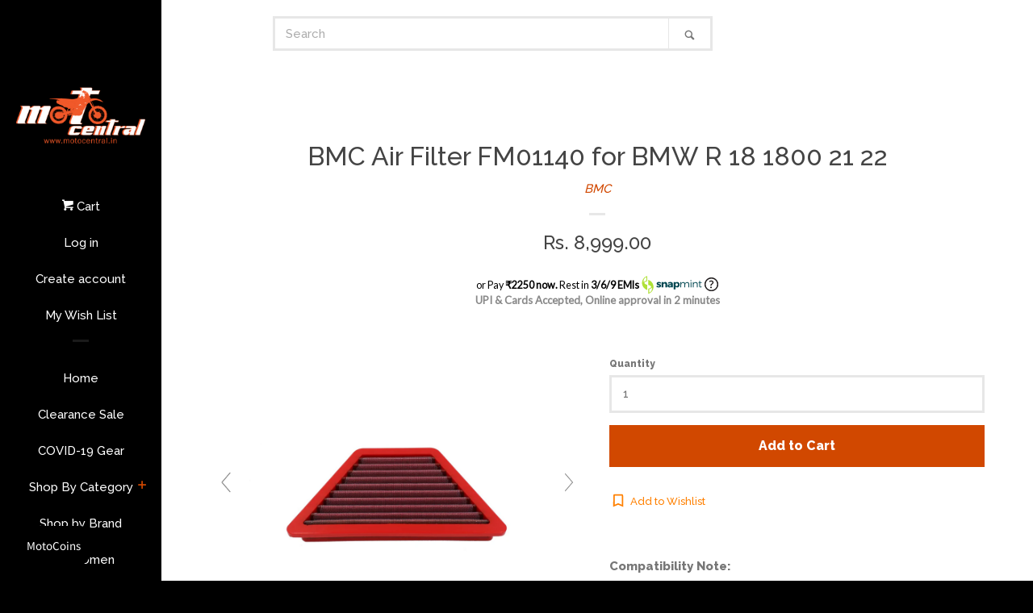

--- FILE ---
content_type: text/html; charset=utf-8
request_url: https://motocentral.in/products/bmc-air-filter-fm01140-for-bmw-r-18-1800-21-22
body_size: 71221
content:
<!doctype html>
<!--[if lt IE 7]><html class="no-js lt-ie9 lt-ie8 lt-ie7" lang="en"> <![endif]-->
<!--[if IE 7]><html class="no-js lt-ie9 lt-ie8" lang="en"> <![endif]-->
<!--[if IE 8]><html class="no-js lt-ie9" lang="en"> <![endif]-->
<!--[if IE 9 ]><html class="ie9 no-js"> <![endif]-->
<!--[if (gt IE 9)|!(IE)]><!--> <html class="no-js"> <!--<![endif]-->
<head>
  <!-- Global site tag (gtag.js) - Google Analytics -->
<script async src="https://www.googletagmanager.com/gtag/js?id=G-Y9T2LYXY78"></script>
<script>
  window.dataLayer = window.dataLayer || [];
  function gtag(){dataLayer.push(arguments);}
  gtag('js', new Date());

  gtag('config', 'G-Y9T2LYXY78');
</script>
<!-- Start of Booster Apps Seo-0.1--><title>BMC Air Filter FM01140 for BMW R 18 1800 21 22&ndash; Moto Central</title><meta name="description" content="BMC Air Filter FM01140 for BMW R 18 1800 21 22 BMC AIR FILTERS India Genuine at motocentral.in Motorcycle Helmets, Jackets, Gloves, Pants, Boots, Bluetooth Communicators, Bike Care, Performance Air Filters Free Shipping Expert Gear Advice India Riding Gear on EMI" />
<!-- end of Booster Apps SEO -->
            
  <!-- Basic page needs ================================================== -->
  <meta charset="utf-8">
  <meta http-equiv="X-UA-Compatible" content="IE=edge,chrome=1">

<link rel="shortcut icon" href="//motocentral.in/cdn/shop/t/40/assets/favicon.png?v=162959052946398470801659890763" type="image/png" />

  <!-- Title and description ================================================== -->
  

  


  <!-- Social meta ================================================== -->
  
<meta property="og:site_name" content="Moto Central">
<!-- Index -->

  <meta property="og:type" content="product">
  <meta property="og:title" content="BMC Air Filter FM01140 for BMW R 18 1800 21 22">
  <meta property="og:description" content="Compatibility Note:


R 18 1800  2021 &amp;gt; 2022


Features:

Outside Width/Base Outside Diameter (mm)     127
Outside Length/Base Inner Diameter (mm)        225

General Info




Filter Material Oiled Cotton Gauze

Washable Yes

Warranty 2 Years Limited

Product Box Info


Product Box Width (mm) 38

Product Box Length (mm) 160

Product Box Height (mm) 237

Gross Weight (Kg) 0.32

Package Quantity 1

Package Contents 1 Air Filter



Note:

Refer to your vehicle&#39;s user manual for more details before placing the orders.
Air filters do not qualify for any exchange, returns, or replacements.
">
  
    <meta property="og:image" content="http://motocentral.in/cdn/shop/products/fm01140_grande.jpg?v=1677500153">
    <meta property="og:image:secure_url" content="https://motocentral.in/cdn/shop/products/fm01140_grande.jpg?v=1677500153">
  
    <meta property="og:image" content="http://motocentral.in/cdn/shop/products/fm01140b_grande.jpg?v=1677500159">
    <meta property="og:image:secure_url" content="https://motocentral.in/cdn/shop/products/fm01140b_grande.jpg?v=1677500159">
  
    <meta property="og:image" content="http://motocentral.in/cdn/shop/products/fm01140c_grande.jpg?v=1677500164">
    <meta property="og:image:secure_url" content="https://motocentral.in/cdn/shop/products/fm01140c_grande.jpg?v=1677500164">
  
  <meta property="og:price:amount" content="8,999.00">
  <meta property="og:price:currency" content="INR">
<!-- Article   -->



  <meta property="og:url" content="https://motocentral.in/products/bmc-air-filter-fm01140-for-bmw-r-18-1800-21-22">






  <meta name="twitter:card" content="summary">


  <meta name="twitter:site" content="@Moto_Central">


  <meta name="twitter:title" content="BMC Air Filter FM01140 for BMW R 18 1800 21 22">
  <meta name="twitter:description" content="Compatibility Note:


R 18 1800  2021 &amp;gt; 2022


Features:

Outside Width/Base Outside Diameter (mm)     127
Outside Length/Base Inner Diameter (mm)        225

General Info




Filter Material Oiled">
  <meta name="twitter:image" content="https://motocentral.in/cdn/shop/products/fm01140_large.jpg?v=1677500153">
  <meta name="twitter:image:width" content="480">
  <meta name="twitter:image:height" content="480">



  <!-- Helpers ================================================== -->
  <link rel="canonical" href="https://motocentral.in/products/bmc-air-filter-fm01140-for-bmw-r-18-1800-21-22">
  <meta name="viewport" content="width=device-width, initial-scale=1, shrink-to-fit=no">

  

  <!-- CSS ================================================== -->
  <link href="//motocentral.in/cdn/shop/t/40/assets/timber.scss.css?v=10009334640412797651699282526" rel="stylesheet" type="text/css" media="all" />
  
  
  
  <link href="//fonts.googleapis.com/css?family=Raleway:500,800" rel="stylesheet" type="text/css" media="all" />


  



  <!-- Header hook for plugins ================================================== -->
  <!-- "snippets/buddha-megamenu-before.liquid" was not rendered, the associated app was uninstalled -->
  <!-- "snippets/buddha-megamenu.liquid" was not rendered, the associated app was uninstalled -->
  
  

<script type="text/javascript">
  function initAppmate(Appmate){
    Appmate.wk.on({
      'click [data-wk-add-product]': eventHandler(function(){
        var productId = this.getAttribute('data-wk-add-product');
        var select = Appmate.wk.$('form select[name="id"]');
        var variantId = select.length ? select.val() : undefined;
        Appmate.wk.addProduct(productId, variantId).then(function(product) {
          var variant = product.selected_or_first_available_variant || {};
          sendTracking({
            hitType: 'event',
            eventCategory: 'Wishlist',
            eventAction: 'WK Added Product',
            eventLabel: 'Wishlist King',
          }, {
            id: variant.sku || variant.id,
            name: product.title,
            category: product.type,
            brand: product.vendor,
            variant: variant.title,
            price: variant.price
          }, {
            list: "" || undefined
          });
        });
      }),
      'click [data-wk-remove-product]': eventHandler(function(){
        var productId = this.getAttribute('data-wk-remove-product');
        Appmate.wk.removeProduct(productId).then(function(product) {
          var variant = product.selected_or_first_available_variant || {};
          sendTracking({
            hitType: 'event',
            eventCategory: 'Wishlist',
            eventAction: 'WK Removed Product',
            eventLabel: 'Wishlist King',
          }, {
            id: variant.sku || variant.id,
            name: product.title,
            category: product.type,
            brand: product.vendor,
            variant: variant.title,
            price: variant.price
          }, {
            list: "" || undefined
          });
        });
      }),
      'click [data-wk-remove-item]': eventHandler(function(){
        var itemId = this.getAttribute('data-wk-remove-item');
        fadeOrNot(this, function() {
          Appmate.wk.removeItem(itemId).then(function(product){
            var variant = product.selected_or_first_available_variant || {};
            sendTracking({
              hitType: 'event',
              eventCategory: 'Wishlist',
              eventAction: 'WK Removed Product',
              eventLabel: 'Wishlist King',
            }, {
              id: variant.sku || variant.id,
              name: product.title,
              category: product.type,
              brand: product.vendor,
              variant: variant.title,
              price: variant.price
            }, {
              list: "" || undefined
            });
          });
        });
      }),
      'click [data-wk-clear-wishlist]': eventHandler(function(){
        var wishlistId = this.getAttribute('data-wk-clear-wishlist');
        Appmate.wk.clear(wishlistId).then(function() {
          sendTracking({
            hitType: 'event',
            eventCategory: 'Wishlist',
            eventAction: 'WK Cleared Wishlist',
            eventLabel: 'Wishlist King',
          });
        });
      }),
      'click [data-wk-share]': eventHandler(function(){
        var params = {
          wkShareService: this.getAttribute("data-wk-share-service"),
          wkShare: this.getAttribute("data-wk-share"),
          wkShareImage: this.getAttribute("data-wk-share-image")
        };
        var shareLink = Appmate.wk.getShareLink(params);

        sendTracking({
          hitType: 'event',
          eventCategory: 'Wishlist',
          eventAction: 'WK Shared Wishlist (' + params.wkShareService + ')',
          eventLabel: 'Wishlist King',
        });

        switch (params.wkShareService) {
          case 'link':
            Appmate.wk.$('#wk-share-link-text').addClass('wk-visible').find('.wk-text').html(shareLink);
            var copyButton = Appmate.wk.$('#wk-share-link-text .wk-clipboard');
            var copyText = copyButton.html();
            var clipboard = Appmate.wk.clipboard(copyButton[0]);
            clipboard.on('success', function(e) {
              copyButton.html('copied');
              setTimeout(function(){
                copyButton.html(copyText);
              }, 2000);
            });
            break;
          case 'email':
            window.location.href = shareLink;
            break;
          case 'contact':
            var contactUrl = '/pages/contact';
            var message = 'Here is the link to my list:\n' + shareLink;
            window.location.href=contactUrl + '?message=' + encodeURIComponent(message);
            break;
          default:
            window.open(
              shareLink,
              'wishlist_share',
              'height=590, width=770, toolbar=no, menubar=no, scrollbars=no, resizable=no, location=no, directories=no, status=no'
            );
        }
      }),
      'click [data-wk-move-to-cart]': eventHandler(function(){
        var $elem = Appmate.wk.$(this);
        $form = $elem.parents('form');
        $elem.prop("disabled", true);

        var item = this.getAttribute('data-wk-move-to-cart');
        var formData = $form.serialize();

        fadeOrNot(this, function(){
          Appmate.wk
          .moveToCart(item, formData)
          .then(function(product){
            $elem.prop("disabled", false);

            var variant = product.selected_or_first_available_variant || {};
            sendTracking({
              hitType: 'event',
              eventCategory: 'Wishlist',
              eventAction: 'WK Added to Cart',
              eventLabel: 'Wishlist King',
              hitCallback: function() {
                window.scrollTo(0, 0);
                location.reload();
              }
            }, {
              id: variant.sku || variant.id,
              name: product.title,
              category: product.type,
              brand: product.vendor,
              variant: variant.title,
              price: variant.price,
              quantity: 1,
            }, {
              list: "" || undefined
            });
          });
        });
      }),
      'render .wk-option-select': function(elem){
        appmateOptionSelect(elem);
      },
      'login-required': function (intent) {
        var redirect = {
          path: window.location.pathname,
          intent: intent
        };
        window.location = '/account/login?wk-redirect=' + encodeURIComponent(JSON.stringify(redirect));
      },
      'render .swiper-container': function (elem) {
        // initSlider()
      },
      'ready': function () {
        // Appmate.wk.$(document).ready(initSlider);
        fillContactForm();

        var redirect = Appmate.wk.getQueryParam('wk-redirect');
        if (redirect) {
          Appmate.wk.addLoginRedirect(Appmate.wk.$('#customer_login'), JSON.parse(redirect));
        }
        var intent = Appmate.wk.getQueryParam('wk-intent');
        if (intent) {
          intent = JSON.parse(intent);
          switch (intent.action) {
            case 'addProduct':
              Appmate.wk.addProduct(intent.product, intent.variant)
              break;
            default:
              console.warn('Wishlist King: Intent not implemented', intent)
          }
          if (window.history && window.history.pushState) {
            history.pushState(null, null, window.location.pathname);
          }
        }
      }
    });

    Appmate.init({
      shop: {
        domain: 'motocentral.myshopify.com'
      },
      session: {
        customer: ''
      },
      globals: {
        settings: {
          app_wk_icon: 'heart',
          app_wk_share_position: 'top',
          app_wk_products_per_row: 4,
          money_format: 'Rs. {{amount}}'
        },
        customer: '',
        customer_accounts_enabled: true,
      },
      wishlist: {
        filter: function(product) {
          return !product.hidden;
        },
        loginRequired: false,
        handle: "/pages/wishlist",
        proxyHandle: "/a/wk",
        share: {
          handle: "/pages/shared-wishlist",
          title: 'My Wishlist',
          description: 'Check out some of my favorite things @ Moto Central.',
          imageTitle: 'Moto Central',
          hashTags: 'wishlist',
          twitterUser: false // will be used with via
        }
      }
    });

    function sendTracking(event, product, action) {
      if (typeof fbq === 'function') {
        switch (event.eventAction) {
          case "WK Added Product":
            fbq('track', 'AddToWishlist', {
              value: product.price,
              currency: 'INR'
            });
            break;
        }
      }
      if (typeof ga === 'function') {
        if (product) {
          delete product.price;
          ga('ec:addProduct', product);
        }

        if (action) {
          ga('ec:setAction', 'click', action);
        }

        if (event) {
          ga('send', event);
        }

        if (!ga.loaded) {
          event && event.hitCallback && event.hitCallback()
        }
      } else {
        event && event.hitCallback && event.hitCallback()
      }
    }

    function initSlider () {
      if (typeof Swiper !== 'undefined') {
        var mySwiper = new Swiper ('.swiper-container', {
          direction: 'horizontal',
          loop: false,
          pagination: '.swiper-pagination',
          nextButton: '.swiper-button-next',
          prevButton: '.swiper-button-prev',
          spaceBetween: 20,
          slidesPerView: 4,
          breakpoints: {
            380: {
              slidesPerView: 1,
              spaceBetween: 0,
            },
            480: {
              slidesPerView: 2,
              spaceBetween: 20,
            }
          }
        })
      }
    }

    function fillContactForm() {
      document.addEventListener('DOMContentLoaded', fillContactForm)
      if (document.getElementById('contact_form')) {
        var message = Appmate.wk.getQueryParam('message');
        var bodyElement = document.querySelector("#contact_form textarea[name='contact[body]']");
        if (bodyElement && message) {
          bodyElement.value = message;
        }
      }
    }

    function eventHandler (callback) {
      return function (event) {
        if (typeof callback === 'function') {
          callback.call(this, event)
        }
        if (event) {
          event.preventDefault();
          event.stopPropagation();
        }
      }
    }

    function fadeOrNot(elem, callback){
      if (typeof $ !== "function") {
        callback();
        return;
      }
      var $elem = $(elem);
  	  if ($elem.parents('.wk-fadeout').length) {
        $elem.parents('.wk-fadeout').fadeOut(callback);
      } else {
        callback();
      }
    }
  }
</script>



<script
  id="wishlist-icon-filled"
  data="wishlist"
  type="text/x-template"
  app="wishlist-king"
>
  {% if settings.app_wk_icon == "heart" %}
    <svg xmlns="http://www.w3.org/2000/svg" height="24" viewBox="0 0 24 24" width="24"><path d="M17 3H7c-1.1 0-1.99.9-1.99 2L5 21l7-3 7 3V5c0-1.1-.9-2-2-2z"/></svg>
  {% elsif settings.app_wk_icon == "star" %}
    <svg version='1.1' xmlns='https://www.w3.org/2000/svg' width='64' height='60.9' viewBox='0 0 64 64'>
      <path d='M63.92,23.25a1.5,1.5,0,0,0-1.39-1H40.3L33.39,1.08A1.5,1.5,0,0,0,32,0h0a1.49,1.49,0,0,0-1.39,1L23.7,22.22H1.47a1.49,1.49,0,0,0-1.39,1A1.39,1.39,0,0,0,.6,24.85l18,13L11.65,59a1.39,1.39,0,0,0,.51,1.61,1.47,1.47,0,0,0,.88.3,1.29,1.29,0,0,0,.88-0.3l18-13.08L50,60.68a1.55,1.55,0,0,0,1.76,0,1.39,1.39,0,0,0,.51-1.61l-6.9-21.14,18-13A1.45,1.45,0,0,0,63.92,23.25Z' fill='#be8508'></path>
    </svg>
  {% endif %}
</script>

<script
  id="wishlist-icon-empty"
  data="wishlist"
  type="text/x-template"
  app="wishlist-king"
>
  {% if settings.app_wk_icon == "heart" %}
    <svg xmlns="http://www.w3.org/2000/svg" height="24" viewBox="0 0 24 24" width="24"><path d="M17 3H7c-1.1 0-1.99.9-1.99 2L5 21l7-3 7 3V5c0-1.1-.9-2-2-2zm0 15l-5-2.18L7 18V5h10v13z"/></svg>
  {% elsif settings.app_wk_icon == "star" %}
    <svg version='1.1' xmlns='https://www.w3.org/2000/svg' width='64' height='60.9' viewBox='0 0 64 64'>
      <path d='M63.92,23.25a1.5,1.5,0,0,0-1.39-1H40.3L33.39,1.08A1.5,1.5,0,0,0,32,0h0a1.49,1.49,0,0,0-1.39,1L23.7,22.22H1.47a1.49,1.49,0,0,0-1.39,1A1.39,1.39,0,0,0,.6,24.85l18,13L11.65,59a1.39,1.39,0,0,0,.51,1.61,1.47,1.47,0,0,0,.88.3,1.29,1.29,0,0,0,.88-0.3l18-13.08L50,60.68a1.55,1.55,0,0,0,1.76,0,1.39,1.39,0,0,0,.51-1.61l-6.9-21.14,18-13A1.45,1.45,0,0,0,63.92,23.25ZM42.75,36.18a1.39,1.39,0,0,0-.51,1.61l5.81,18L32.85,44.69a1.41,1.41,0,0,0-1.67,0L15.92,55.74l5.81-18a1.39,1.39,0,0,0-.51-1.61L6,25.12H24.7a1.49,1.49,0,0,0,1.39-1L32,6.17l5.81,18a1.5,1.5,0,0,0,1.39,1H58Z' fill='#be8508'></path>
    </svg>
  {% endif %}
</script>

<script
  id="wishlist-icon-remove"
  data="wishlist"
  type="text/x-template"
  app="wishlist-king"
>
  <svg role="presentation" viewBox="0 0 16 14">
    <path d="M15 0L1 14m14 0L1 0" stroke="currentColor" fill="none" fill-rule="evenodd"></path>
  </svg>
</script>

<script
  id="wishlist-link"
  data="wishlist"
  type="text/x-template"
  app="wishlist-king"
>
  {% if wishlist.item_count %}
    {% assign link_icon = 'wishlist-icon-filled' %}
  {% else %}
    {% assign link_icon = 'wishlist-icon-empty' %}
  {% endif %}
  <a href="{{ wishlist.url }}" class="wk-link wk-{{ wishlist.state }}" title="View Wishlist"><div class="wk-icon">{% include link_icon %}</div><span class="wk-label">My Wish List</span> <span class="wk-count">({{ wishlist.item_count }})</span></a>
</script>

<script
  id="wishlist-link-li"
  data="wishlist"
  type="text/x-template"
  app="wishlist-king"
>
  <li class="wishlist-link-li wk-{{ wishlist.state }}">
    {% include 'wishlist-link' %}
  </li>
</script>

<script
  id="wishlist-link-mobile"
  data="wishlist"
  type="text/x-template"
  app="wishlist-king"
>
  {% if wishlist.item_count %}
    {% assign link_icon = 'wishlist-icon-filled' %}
  {% else %}
    {% assign link_icon = 'wishlist-icon-empty' %}
  {% endif %}
  
  <li class="large--hide">
  <a href="{{ wishlist.url }}" class="wk-link site-nav__link wk-{{ wishlist.state }}" title="View Wishlist"><div class="wk-icon">{% include link_icon %}</div><span class="wk-label">My Wish List</span> <span class="wk-count">({{ wishlist.item_count }})</span></a>
  </li>
</script>

<script
  id="wishlist-button-product"
  data="product"
  type="text/x-template"
  app="wishlist-king"
>
  {% if product.in_wishlist %}
    {% assign btn_text = 'In Wishlist' %}
    {% assign btn_title = 'Remove from Wishlist' %}
    {% assign btn_action = 'wk-remove-product' %}
    {% assign btn_icon = 'wishlist-icon-filled' %}
  {% else %}
    {% assign btn_text = 'Add to Wishlist' %}
    {% assign btn_title = 'Add to Wishlist' %}
    {% assign btn_action = 'wk-add-product' %}
    {% assign btn_icon = 'wishlist-icon-empty' %}
  {% endif %}

  <button type="button" class="wk-button-product {{ btn_action }}" title="{{ btn_title }}" data-{{ btn_action }}="{{ product.id }}">
    <div class="wk-icon">
      {% include btn_icon %}
    </div>
    <span class="wk-label">{{ btn_text }}</span>
  </button>
</script>

<script
  id="wishlist-button-collection"
  data="product"
  type="text/x-template"
  app="wishlist-king"
>
  {% if product.in_wishlist %}
    {% assign btn_text = 'In Wishlist' %}
    {% assign btn_title = 'Remove from Wishlist' %}
    {% assign btn_action = 'wk-remove-product' %}
    {% assign btn_icon = 'wishlist-icon-filled' %}
  {% else %}
    {% assign btn_text = 'Add to Wishlist' %}
    {% assign btn_title = 'Add to Wishlist' %}
    {% assign btn_action = 'wk-add-product' %}
    {% assign btn_icon = 'wishlist-icon-empty' %}
  {% endif %}

  <button type="button" class="wk-button-collection {{ btn_action }}" title="{{ btn_title }}" data-{{ btn_action }}="{{ product.id }}">
    <div class="wk-icon">
      {% include btn_icon %}
    </div>
    <span class="wk-label">{{ btn_text }}</span>
  </button>
</script>

<script
  id="wishlist-button-wishlist-page"
  data="product"
  type="text/x-template"
  app="wishlist-king"
>
  {% if wishlist.read_only %}
    {% assign item_id = product.id %}
  {% else %}
    {% assign item_id = product.wishlist_item_id %}
  {% endif %}

  {% assign add_class = '' %}
  {% if product.in_wishlist and wishlist.read_only == true %}
    {% assign btn_text = 'In Wishlist' %}
    {% assign btn_title = 'Remove from Wishlist' %}
    {% assign btn_action = 'wk-remove-product' %}
    {% assign btn_icon = 'wishlist-icon-filled' %}
  {% elsif product.in_wishlist and wishlist.read_only == false %}
    {% assign btn_text = 'In Wishlist' %}
    {% assign btn_title = 'Remove from Wishlist' %}
    {% assign btn_action = 'wk-remove-item' %}
    {% assign btn_icon = 'wishlist-icon-remove' %}
    {% assign add_class = 'wk-with-hover' %}
  {% else %}
    {% assign btn_text = 'Add to Wishlist' %}
    {% assign btn_title = 'Add to Wishlist' %}
    {% assign btn_action = 'wk-add-product' %}
    {% assign btn_icon = 'wishlist-icon-empty' %}
    {% assign add_class = 'wk-with-hover' %}
  {% endif %}

  <button type="button" class="wk-button-wishlist-page {{ btn_action }} {{ add_class }}" title="{{ btn_title }}" data-{{ btn_action }}="{{ item_id }}">
    <div class="wk-icon">
      {% include btn_icon %}
    </div>
    <span class="wk-label">{{ btn_text }}</span>
  </button>
</script>

<script
  id="wishlist-button-wishlist-clear"
  data="wishlist"
  type="text/x-template"
  app="wishlist-king"
>
  {% assign btn_text = 'Clear Wishlist' %}
  {% assign btn_title = 'Clear Wishlist' %}
  {% assign btn_class = 'wk-button-wishlist-clear' %}

  <button type="button" class="{{ btn_class }}" title="{{ btn_title }}" data-wk-clear-wishlist="{{ wishlist.permaId }}">
    <span class="wk-label">{{ btn_text }}</span>
  </button>
</script>

<script
  id="wishlist-shared"
  data="shared_wishlist"
  type="text/x-template"
  app="wishlist-king"
>
  {% assign wishlist = shared_wishlist %}
  {% include 'wishlist-collection' with wishlist %}
</script>

<script
  id="wishlist-collection"
  data="wishlist"
  type="text/x-template"
  app="wishlist-king"
>
  <div class='wishlist-collection'>
  {% if wishlist.item_count == 0 %}
    {% include 'wishlist-collection-empty' %}
  {% else %}
    {% if customer_accounts_enabled and customer == false and wishlist.read_only == false %}
      {% include 'wishlist-collection-login-note' %}
    {% endif %}

    {% if settings.app_wk_share_position == "top" %}
      {% unless wishlist.read_only %}
        {% include 'wishlist-collection-share' %}
      {% endunless %}
    {% endif %}

    {% include 'wishlist-collection-loop' %}

    {% if settings.app_wk_share_position == "bottom" %}
      {% unless wishlist.read_only %}
        {% include 'wishlist-collection-share' %}
      {% endunless %}
    {% endif %}

    {% unless wishlist.read_only %}
      {% include 'wishlist-button-wishlist-clear' %}
    {% endunless %}
  {% endif %}
  </div>
</script>

<script
  id="wishlist-row"
  data="wishlist"
  type="text/x-template"
  app="wishlist-king"
>
  <div class='wk-wishlist-row'>
    {% if wishlist.item_count != 0 %}
    <h2 class="wk-wishlist-row-title">Add more from Wishlist</h2>
    <div class="swiper-container">
        <!-- Additional required wrapper -->
        <div class="swiper-wrapper">
            <!-- Slides -->
            {% for product in wishlist.products %}
              {% assign hide_default_title = false %}
              {% if product.variants.length == 1 and product.variants[0].title contains 'Default' %}
                {% assign hide_default_title = true %}
              {% endif %}
              <div
                id="wk-item-{{ product.wishlist_item_id }}"
                class="swiper-slide wk-item wk-fadeout"
                data-wk-item="{{ product.wishlist_item_id }}"
              >
                {% include 'wishlist-collection-product-image' with product %}
                {% include 'wishlist-collection-product-title' with product %}
                {% include 'wishlist-collection-product-price' %}
                {% include 'wishlist-collection-product-form' with product %}
              </div>
            {% endfor %}
        </div>
        <!-- If we need pagination -->
        <!-- <div class="swiper-pagination"></div> -->
    </div>
    <div class="swiper-button-prev">
      <svg fill="#000000" height="24" viewBox="0 0 24 24" width="24" xmlns="http://www.w3.org/2000/svg">
          <path d="M15.41 7.41L14 6l-6 6 6 6 1.41-1.41L10.83 12z"/>
          <path d="M0 0h24v24H0z" fill="none"/>
      </svg>
    </div>
    <div class="swiper-button-next">
      <svg fill="#000000" height="24" viewBox="0 0 24 24" width="24" xmlns="http://www.w3.org/2000/svg">
          <path d="M10 6L8.59 7.41 13.17 12l-4.58 4.59L10 18l6-6z"/>
          <path d="M0 0h24v24H0z" fill="none"/>
      </svg>
    </div>
    {% endif %}
  </div>
</script>

<script
  id="wishlist-collection-empty"
  data="wishlist"
  type="text/x-template"
  app="wishlist-king"
>
  <div class="wk-row">
    <div class="wk-span12">
      <h3 class="wk-wishlist-empty-note">Your wishlist is empty!</h3>
    </div>
  </div>
</script>

<script
  id="wishlist-collection-login-note"
  data="wishlist"
  type="text/x-template"
  app="wishlist-king"
>
  <div class="wk-row">
    <p class="wk-span12 wk-login-note">
      To permanently save your wishlist please <a href="/account/login">login</a> or <a href="/account/register">sign up</a>.
    </p>
  </div>
</script>

<script
  id="wishlist-collection-share"
  data="wishlist"
  type="text/x-template"
  app="wishlist-king"
>
  <h3 id="wk-share-head">Share Wishlist</h3>
  <ul id="wk-share-list">
    <li>{% include 'wishlist-share-button-fb' %}</li>
    <li>{% include 'wishlist-share-button-pinterest' %}</li>
    <li>{% include 'wishlist-share-button-twitter' %}</li>
    <li>{% include 'wishlist-share-button-email' %}</li>
    <li id="wk-share-whatsapp">{% include 'wishlist-share-button-whatsapp' %}</li>
    <li>{% include 'wishlist-share-button-link' %}</li>
    {% comment %}
    <li>{% include 'wishlist-share-button-contact' %}</li>
    {% endcomment %}
  </ul>
  <div id="wk-share-link-text"><span class="wk-text"></span><button class="wk-clipboard" data-clipboard-target="#wk-share-link-text .wk-text">copy link</button></div>
</script>

<script
  id="wishlist-collection-loop"
  data="wishlist"
  type="text/x-template"
  app="wishlist-king"
>
  <div class="wk-row">
    {% assign item_count = 0 %}
    {% for product in wishlist.products %}
      {% assign item_count = item_count | plus: 1 %}
      {% unless limit and item_count > limit %}
        {% assign hide_default_title = false %}
        {% if product.variants.length == 1 and product.variants[0].title contains 'Default' %}
          {% assign hide_default_title = true %}
        {% endif %}

        {% assign items_per_row = settings.app_wk_products_per_row %}
        {% assign wk_item_width = 100 | divided_by: items_per_row %}

        <div class="wk-item-column" style="width: {{ wk_item_width }}%">
          <div id="wk-item-{{ product.wishlist_item_id }}" class="wk-item {{ wk_item_class }} {% unless wishlist.read_only %}wk-fadeout{% endunless %}" data-wk-item="{{ product.wishlist_item_id }}">

            {% include 'wishlist-collection-product-image' with product %}
            {% include 'wishlist-button-wishlist-page' with product %}
            {% include 'wishlist-collection-product-title' with product %}
            {% include 'wishlist-collection-product-price' %}
            {% include 'wishlist-collection-product-form' with product %}
          </div>
        </div>
      {% endunless %}
    {% endfor %}
  </div>
</script>

<script
  id="wishlist-collection-product-image"
  data="wishlist"
  type="text/x-template"
  app="wishlist-king"
>
  <div class="wk-image">
    <a href="{{ product | variant_url }}" class="wk-variant-link wk-content" title="View product">
      <img class="wk-variant-image"
         src="{{ product | variant_img_url: '1000x' }}"
         alt="{{ product.title }}" />
    </a>
  </div>
</script>

<script
  id="wishlist-collection-product-title"
  data="wishlist"
  type="text/x-template"
  app="wishlist-king"
>
  <div class="wk-product-title">
    <a href="{{ product | variant_url }}" class="wk-variant-link" title="View product">{{ product.title }}</a>
  </div>
</script>

<script
  id="wishlist-collection-product-price"
  data="wishlist"
  type="text/x-template"
  app="wishlist-king"
>
  {% assign variant = product.selected_or_first_available_variant %}
  <div class="wk-purchase">
    <span class="wk-price wk-price-preview">
      {% if variant.price >= variant.compare_at_price %}
      {{ variant.price | money }}
      {% else %}
      <span class="saleprice">{{ variant.price | money }}</span> <del>{{ variant.compare_at_price | money }}</del>
      {% endif %}
    </span>
  </div>
</script>

<script
  id="wishlist-collection-product-form"
  data="wishlist"
  type="text/x-template"
  app="wishlist-king"
>
  <form id="wk-add-item-form-{{ product.wishlist_item_id }}" action="/cart/add" method="post" class="wk-add-item-form">

    <!-- Begin product options -->
    <div class="wk-product-options {% if hide_default_title %}wk-no-options{% endif %}">

      <div class="wk-select" {% if hide_default_title %} style="display:none"{% endif %}>
        <select id="wk-option-select-{{ product.wishlist_item_id }}" class="wk-option-select" name="id">

          {% for variant in product.variants %}
          <option value="{{ variant.id }}" {% if variant == product.selected_or_first_available_variant %}selected="selected"{% endif %}>
            {{ variant.title }} - {{ variant.price | money }}
          </option>
          {% endfor %}

        </select>
      </div>

      {% comment %}
        {% if settings.display_quantity_dropdown and product.available %}
        <div class="wk-selector-wrapper">
          <label>Quantity</label>
          <input class="wk-quantity" type="number" name="quantity" value="1" class="wk-item-quantity" />
        </div>
        {% endif %}
      {% endcomment %}

      <div class="wk-purchase-section{% if product.variants.length > 1 %} wk-multiple{% endif %}">
        {% unless product.available %}
        <input type="submit" class="wk-add-to-cart disabled" disabled="disabled" value="Sold Out" />
        {% else %}
          {% assign cart_action = 'wk-move-to-cart' %}
          {% if wishlist.read_only %}
            {% assign cart_action = 'wk-add-to-cart' %}
          {% endif %}
          <input type="submit" class="wk-add-to-cart" data-{{ cart_action }}="{{ product.wishlist_item_id }}" name="add" value="Add to Cart" />
        {% endunless %}
      </div>
    </div>
    <!-- End product options -->
  </form>
</script>

<script
  id="wishlist-share-button-fb"
  data="wishlist"
  type="text/x-template"
  app="wishlist-king"
>
  {% unless wishlist.empty %}
  <a href="#" class="wk-button-share resp-sharing-button__link" title="Share on Facebook" data-wk-share-service="facebook" data-wk-share="{{ wishlist.permaId }}" data-wk-share-image="{{ wishlist.products[0] | variant_img_url: '1200x630' }}">
    <div class="resp-sharing-button resp-sharing-button--facebook resp-sharing-button--large">
      <div aria-hidden="true" class="resp-sharing-button__icon resp-sharing-button__icon--solid">
        <svg version="1.1" x="0px" y="0px" width="24px" height="24px" viewBox="0 0 24 24" enable-background="new 0 0 24 24" xml:space="preserve">
          <g>
            <path d="M18.768,7.465H14.5V5.56c0-0.896,0.594-1.105,1.012-1.105s2.988,0,2.988,0V0.513L14.171,0.5C10.244,0.5,9.5,3.438,9.5,5.32 v2.145h-3v4h3c0,5.212,0,12,0,12h5c0,0,0-6.85,0-12h3.851L18.768,7.465z"/>
          </g>
        </svg>
      </div>
      <span>Facebook</span>
    </div>
  </a>
  {% endunless %}
</script>

<script
  id="wishlist-share-button-twitter"
  data="wishlist"
  type="text/x-template"
  app="wishlist-king"
>
  {% unless wishlist.empty %}
  <a href="#" class="wk-button-share resp-sharing-button__link" title="Share on Twitter" data-wk-share-service="twitter" data-wk-share="{{ wishlist.permaId }}">
    <div class="resp-sharing-button resp-sharing-button--twitter resp-sharing-button--large">
      <div aria-hidden="true" class="resp-sharing-button__icon resp-sharing-button__icon--solid">
        <svg version="1.1" x="0px" y="0px" width="24px" height="24px" viewBox="0 0 24 24" enable-background="new 0 0 24 24" xml:space="preserve">
          <g>
            <path d="M23.444,4.834c-0.814,0.363-1.5,0.375-2.228,0.016c0.938-0.562,0.981-0.957,1.32-2.019c-0.878,0.521-1.851,0.9-2.886,1.104 C18.823,3.053,17.642,2.5,16.335,2.5c-2.51,0-4.544,2.036-4.544,4.544c0,0.356,0.04,0.703,0.117,1.036 C8.132,7.891,4.783,6.082,2.542,3.332C2.151,4.003,1.927,4.784,1.927,5.617c0,1.577,0.803,2.967,2.021,3.782 C3.203,9.375,2.503,9.171,1.891,8.831C1.89,8.85,1.89,8.868,1.89,8.888c0,2.202,1.566,4.038,3.646,4.456 c-0.666,0.181-1.368,0.209-2.053,0.079c0.579,1.804,2.257,3.118,4.245,3.155C5.783,18.102,3.372,18.737,1,18.459 C3.012,19.748,5.399,20.5,7.966,20.5c8.358,0,12.928-6.924,12.928-12.929c0-0.198-0.003-0.393-0.012-0.588 C21.769,6.343,22.835,5.746,23.444,4.834z"/>
          </g>
        </svg>
      </div>
      <span>Twitter</span>
    </div>
  </a>
  {% endunless %}
</script>

<script
  id="wishlist-share-button-pinterest"
  data="wishlist"
  type="text/x-template"
  app="wishlist-king"
>
  {% unless wishlist.empty %}
  <a href="#" class="wk-button-share resp-sharing-button__link" title="Share on Pinterest" data-wk-share-service="pinterest" data-wk-share="{{ wishlist.permaId }}" data-wk-share-image="{{ wishlist.products[0] | variant_img_url: '1200x630' }}">
    <div class="resp-sharing-button resp-sharing-button--pinterest resp-sharing-button--large">
      <div aria-hidden="true" class="resp-sharing-button__icon resp-sharing-button__icon--solid">
        <svg version="1.1" x="0px" y="0px" width="24px" height="24px" viewBox="0 0 24 24" enable-background="new 0 0 24 24" xml:space="preserve">
          <path d="M12.137,0.5C5.86,0.5,2.695,5,2.695,8.752c0,2.272,0.8 ,4.295,2.705,5.047c0.303,0.124,0.574,0.004,0.661-0.33 c0.062-0.231,0.206-0.816,0.271-1.061c0.088-0.331,0.055-0.446-0.19-0.736c-0.532-0.626-0.872-1.439-0.872-2.59 c0-3.339,2.498-6.328,6.505-6.328c3.548,0,5.497,2.168,5.497,5.063c0,3.809-1.687,7.024-4.189,7.024 c-1.382,0-2.416-1.142-2.085-2.545c0.397-1.675,1.167-3.479,1.167-4.688c0-1.081-0.58-1.983-1.782-1.983 c-1.413,0-2.548,1.461-2.548,3.42c0,1.247,0.422,2.09,0.422,2.09s-1.445,6.126-1.699,7.199c-0.505,2.137-0.076,4.756-0.04,5.02 c0.021,0.157,0.224,0.195,0.314,0.078c0.13-0.171,1.813-2.25,2.385-4.325c0.162-0.589,0.929-3.632,0.929-3.632 c0.459,0.876,1.801,1.646,3.228,1.646c4.247,0,7.128-3.871,7.128-9.053C20.5,4.15,17.182,0.5,12.137,0.5z"/>
        </svg>
      </div>
      <span>Pinterest</span>
    </div>
  </a>
  {% endunless %}
</script>

<script
  id="wishlist-share-button-whatsapp"
  data="wishlist"
  type="text/x-template"
  app="wishlist-king"
>
  {% unless wishlist.empty %}
  <a href="#" class="wk-button-share resp-sharing-button__link" title="Share via WhatsApp" data-wk-share-service="whatsapp" data-wk-share="{{ wishlist.permaId }}">
    <div class="resp-sharing-button resp-sharing-button--whatsapp resp-sharing-button--large">
      <div aria-hidden="true" class="resp-sharing-button__icon resp-sharing-button__icon--solid">
        <svg xmlns="https://www.w3.org/2000/svg" width="24" height="24" viewBox="0 0 24 24">
          <path stroke="none" d="M20.1,3.9C17.9,1.7,15,0.5,12,0.5C5.8,0.5,0.7,5.6,0.7,11.9c0,2,0.5,3.9,1.5,5.6l-1.6,5.9l6-1.6c1.6,0.9,3.5,1.3,5.4,1.3l0,0l0,0c6.3,0,11.4-5.1,11.4-11.4C23.3,8.9,22.2,6,20.1,3.9z M12,21.4L12,21.4c-1.7,0-3.3-0.5-4.8-1.3l-0.4-0.2l-3.5,1l1-3.4L4,17c-1-1.5-1.4-3.2-1.4-5.1c0-5.2,4.2-9.4,9.4-9.4c2.5,0,4.9,1,6.7,2.8c1.8,1.8,2.8,4.2,2.8,6.7C21.4,17.2,17.2,21.4,12,21.4z M17.1,14.3c-0.3-0.1-1.7-0.9-1.9-1c-0.3-0.1-0.5-0.1-0.7,0.1c-0.2,0.3-0.8,1-0.9,1.1c-0.2,0.2-0.3,0.2-0.6,0.1c-0.3-0.1-1.2-0.5-2.3-1.4c-0.9-0.8-1.4-1.7-1.6-2c-0.2-0.3,0-0.5,0.1-0.6s0.3-0.3,0.4-0.5c0.2-0.1,0.3-0.3,0.4-0.5c0.1-0.2,0-0.4,0-0.5c0-0.1-0.7-1.5-1-2.1C8.9,6.6,8.6,6.7,8.5,6.7c-0.2,0-0.4,0-0.6,0S7.5,6.8,7.2,7c-0.3,0.3-1,1-1,2.4s1,2.8,1.1,3c0.1,0.2,2,3.1,4.9,4.3c0.7,0.3,1.2,0.5,1.6,0.6c0.7,0.2,1.3,0.2,1.8,0.1c0.6-0.1,1.7-0.7,1.9-1.3c0.2-0.7,0.2-1.2,0.2-1.3C17.6,14.5,17.4,14.4,17.1,14.3z"/>
        </svg>
      </div>
      <span>WhatsApp</span>
    </div>
  </a>
  {% endunless %}
</script>

<script
  id="wishlist-share-button-email"
  data="wishlist"
  type="text/x-template"
  app="wishlist-king"
>
  {% unless wishlist.empty %}
  <a href="#" class="wk-button-share resp-sharing-button__link" title="Share via Email" data-wk-share-service="email" data-wk-share="{{ wishlist.permaId }}">
    <div class="resp-sharing-button resp-sharing-button--email resp-sharing-button--large">
      <div aria-hidden="true" class="resp-sharing-button__icon resp-sharing-button__icon--solid">
        <svg version="1.1" x="0px" y="0px" width="24px" height="24px" viewBox="0 0 24 24" enable-background="new 0 0 24 24" xml:space="preserve">
          <path d="M22,4H2C0.897,4,0,4.897,0,6v12c0,1.103,0.897,2,2,2h20c1.103,0,2-0.897,2-2V6C24,4.897,23.103,4,22,4z M7.248,14.434 l-3.5,2C3.67,16.479,3.584,16.5,3.5,16.5c-0.174,0-0.342-0.09-0.435-0.252c-0.137-0.239-0.054-0.545,0.186-0.682l3.5-2 c0.24-0.137,0.545-0.054,0.682,0.186C7.571,13.992,7.488,14.297,7.248,14.434z M12,14.5c-0.094,0-0.189-0.026-0.271-0.08l-8.5-5.5 C2.997,8.77,2.93,8.46,3.081,8.229c0.15-0.23,0.459-0.298,0.691-0.147L12,13.405l8.229-5.324c0.232-0.15,0.542-0.084,0.691,0.147 c0.15,0.232,0.083,0.542-0.148,0.691l-8.5,5.5C12.189,14.474,12.095,14.5,12,14.5z M20.934,16.248 C20.842,16.41,20.673,16.5,20.5,16.5c-0.084,0-0.169-0.021-0.248-0.065l-3.5-2c-0.24-0.137-0.323-0.442-0.186-0.682 s0.443-0.322,0.682-0.186l3.5,2C20.988,15.703,21.071,16.009,20.934,16.248z"/>
        </svg>
      </div>
      <span>Email</span>
    </div>
  </a>
  {% endunless %}
</script>

<script
  id="wishlist-share-button-link"
  data="wishlist"
  type="text/x-template"
  app="wishlist-king"
>
  {% unless wishlist.empty %}
  <a href="#" class="wk-button-share resp-sharing-button__link" title="Share via link" data-wk-share-service="link" data-wk-share="{{ wishlist.permaId }}">
    <div class="resp-sharing-button resp-sharing-button--link resp-sharing-button--large">
      <div aria-hidden="true" class="resp-sharing-button__icon resp-sharing-button__icon--solid">
        <svg version='1.1' xmlns='https://www.w3.org/2000/svg' width='512' height='512' viewBox='0 0 512 512'>
          <path d='M459.654,233.373l-90.531,90.5c-49.969,50-131.031,50-181,0c-7.875-7.844-14.031-16.688-19.438-25.813
          l42.063-42.063c2-2.016,4.469-3.172,6.828-4.531c2.906,9.938,7.984,19.344,15.797,27.156c24.953,24.969,65.563,24.938,90.5,0
          l90.5-90.5c24.969-24.969,24.969-65.563,0-90.516c-24.938-24.953-65.531-24.953-90.5,0l-32.188,32.219
          c-26.109-10.172-54.25-12.906-81.641-8.891l68.578-68.578c50-49.984,131.031-49.984,181.031,0
          C509.623,102.342,509.623,183.389,459.654,233.373z M220.326,382.186l-32.203,32.219c-24.953,24.938-65.563,24.938-90.516,0
          c-24.953-24.969-24.953-65.563,0-90.531l90.516-90.5c24.969-24.969,65.547-24.969,90.5,0c7.797,7.797,12.875,17.203,15.813,27.125
          c2.375-1.375,4.813-2.5,6.813-4.5l42.063-42.047c-5.375-9.156-11.563-17.969-19.438-25.828c-49.969-49.984-131.031-49.984-181.016,0
          l-90.5,90.5c-49.984,50-49.984,131.031,0,181.031c49.984,49.969,131.031,49.969,181.016,0l68.594-68.594
          C274.561,395.092,246.42,392.342,220.326,382.186z'/>
        </svg>
      </div>
      <span>E-Mail</span>
    </div>
  </a>
  {% endunless %}
</script>

<script
  id="wishlist-share-button-contact"
  data="wishlist"
  type="text/x-template"
  app="wishlist-king"
>
  {% unless wishlist.empty %}
  <a href="#" class="wk-button-share resp-sharing-button__link" title="Send to customer service" data-wk-share-service="contact" data-wk-share="{{ wishlist.permaId }}">
    <div class="resp-sharing-button resp-sharing-button--link resp-sharing-button--large">
      <div aria-hidden="true" class="resp-sharing-button__icon resp-sharing-button__icon--solid">
        <svg height="24" viewBox="0 0 24 24" width="24" xmlns="http://www.w3.org/2000/svg">
            <path d="M0 0h24v24H0z" fill="none"/>
            <path d="M19 2H5c-1.11 0-2 .9-2 2v14c0 1.1.89 2 2 2h4l3 3 3-3h4c1.1 0 2-.9 2-2V4c0-1.1-.9-2-2-2zm-6 16h-2v-2h2v2zm2.07-7.75l-.9.92C13.45 11.9 13 12.5 13 14h-2v-.5c0-1.1.45-2.1 1.17-2.83l1.24-1.26c.37-.36.59-.86.59-1.41 0-1.1-.9-2-2-2s-2 .9-2 2H8c0-2.21 1.79-4 4-4s4 1.79 4 4c0 .88-.36 1.68-.93 2.25z"/>
        </svg>
      </div>
      <span>E-Mail</span>
    </div>
  </a>
  {% endunless %}
</script>



<script>
  function appmateSelectCallback(variant, selector) {
    var shop = Appmate.wk.globals.shop;
    var product = Appmate.wk.getProduct(variant.product_id);
    var itemId = Appmate.wk.$(selector.variantIdField).parents('[data-wk-item]').attr('data-wk-item');
    var container = Appmate.wk.$('#wk-item-' + itemId);


    

    var imageUrl = '';

    if (variant && variant.image) {
      imageUrl = Appmate.wk.filters.img_url(variant, '1000x');
    } else if (product) {
      imageUrl = Appmate.wk.filters.img_url(product, '1000x');
    }

    if (imageUrl) {
      container.find('.wk-variant-image').attr('src', imageUrl);
    }

    var formatMoney = Appmate.wk.filters.money;

    if (!product.hidden && variant && (variant.available || variant.inventory_policy === 'continue')) {
      container.find('.wk-add-to-cart').removeAttr('disabled').removeClass('disabled').attr('value', 'Add to Cart');
      if(parseFloat(variant.price) < parseFloat(variant.compare_at_price)){
        container.find('.wk-price-preview').html(formatMoney(variant.price) + " <del>" + formatMoney(variant.compare_at_price) + "</del>");
      } else {
        container.find('.wk-price-preview').html(formatMoney(variant.price));
      }
    } else {
      var message = variant && !product.hidden ? "Sold Out" : "Unavailable";
      container.find('.wk-add-to-cart').addClass('disabled').attr('disabled', 'disabled').attr('value', message);
      container.find('.wk-price-preview').text(message);
    }

  };

  function appmateOptionSelect(el){
    if (!Shopify || !Shopify.OptionSelectors) {
      throw new Error('Missing option_selection.js! Please check templates/page.wishlist.liquid');
    }

    var id = el.getAttribute('id');
    var itemId = Appmate.wk.$(el).parents('[data-wk-item]').attr('data-wk-item');
    var container = Appmate.wk.$('#wk-item-' + itemId);

    Appmate.wk.getItem(itemId).then(function(product){
      var selector = new Shopify.OptionSelectors(id, {
        product: product,
        onVariantSelected: appmateSelectCallback,
        enableHistoryState: false
      });

      if (product.selected_variant_id) {
        selector.selectVariant(product.selected_variant_id);
      }

      selector.selectors.forEach(function(selector){
        if (selector.values.length < 2) {
          Appmate.wk.$(selector.element).parents(".selector-wrapper").css({display: "none"});
        }
      });

      // Add label if only one product option and it isn't 'Title'.
      if (product.options.length == 1 && product.options[0] != 'Title') {
        Appmate.wk.$(container)
        .find('.selector-wrapper:first-child')
        .prepend('<label>' + product.options[0] + '</label>');
      }
    });
  }
</script>

<script
  src="//motocentral.in/cdn/shop/t/40/assets/app_wishlist-king.min.js?v=156957388388538131401659890763"
  async
></script>
<link
  href="//motocentral.in/cdn/shop/t/40/assets/appmate-wishlist-king.scss.css?v=29204499938630665001659890763"
  rel="stylesheet"
/>


  
  <script>window.performance && window.performance.mark && window.performance.mark('shopify.content_for_header.start');</script><meta name="google-site-verification" content="i0TX-r_OxLzghZysqjOJL-BnspFOKgVTDZDu3rR2k4k">
<meta id="shopify-digital-wallet" name="shopify-digital-wallet" content="/14595894/digital_wallets/dialog">
<link rel="alternate" type="application/json+oembed" href="https://motocentral.in/products/bmc-air-filter-fm01140-for-bmw-r-18-1800-21-22.oembed">
<script async="async" src="/checkouts/internal/preloads.js?locale=en-IN"></script>
<script id="shopify-features" type="application/json">{"accessToken":"353337ccb551851bddb7355f230dc1bd","betas":["rich-media-storefront-analytics"],"domain":"motocentral.in","predictiveSearch":true,"shopId":14595894,"locale":"en"}</script>
<script>var Shopify = Shopify || {};
Shopify.shop = "motocentral.myshopify.com";
Shopify.locale = "en";
Shopify.currency = {"active":"INR","rate":"1.0"};
Shopify.country = "IN";
Shopify.theme = {"name":"aarti 4column LIVE 07-aug-2022","id":123500658753,"schema_name":null,"schema_version":null,"theme_store_id":719,"role":"main"};
Shopify.theme.handle = "null";
Shopify.theme.style = {"id":null,"handle":null};
Shopify.cdnHost = "motocentral.in/cdn";
Shopify.routes = Shopify.routes || {};
Shopify.routes.root = "/";</script>
<script type="module">!function(o){(o.Shopify=o.Shopify||{}).modules=!0}(window);</script>
<script>!function(o){function n(){var o=[];function n(){o.push(Array.prototype.slice.apply(arguments))}return n.q=o,n}var t=o.Shopify=o.Shopify||{};t.loadFeatures=n(),t.autoloadFeatures=n()}(window);</script>
<script id="shop-js-analytics" type="application/json">{"pageType":"product"}</script>
<script defer="defer" async type="module" src="//motocentral.in/cdn/shopifycloud/shop-js/modules/v2/client.init-shop-cart-sync_D0dqhulL.en.esm.js"></script>
<script defer="defer" async type="module" src="//motocentral.in/cdn/shopifycloud/shop-js/modules/v2/chunk.common_CpVO7qML.esm.js"></script>
<script type="module">
  await import("//motocentral.in/cdn/shopifycloud/shop-js/modules/v2/client.init-shop-cart-sync_D0dqhulL.en.esm.js");
await import("//motocentral.in/cdn/shopifycloud/shop-js/modules/v2/chunk.common_CpVO7qML.esm.js");

  window.Shopify.SignInWithShop?.initShopCartSync?.({"fedCMEnabled":true,"windoidEnabled":true});

</script>
<script>(function() {
  var isLoaded = false;
  function asyncLoad() {
    if (isLoaded) return;
    isLoaded = true;
    var urls = ["https:\/\/ecommplugins-scripts.trustpilot.com\/v2.1\/js\/header.min.js?settings=eyJrZXkiOiJQY1VWMUJvOTdwVWU3QVVWIn0=\u0026shop=motocentral.myshopify.com","https:\/\/ecommplugins-trustboxsettings.trustpilot.com\/motocentral.myshopify.com.js?settings=1592724815813\u0026shop=motocentral.myshopify.com","https:\/\/widget.trustpilot.com\/bootstrap\/v5\/tp.widget.sync.bootstrap.min.js?shop=motocentral.myshopify.com","https:\/\/cdn.shopify.com\/s\/files\/1\/0683\/1371\/0892\/files\/splmn-shopify-prod-August-31.min.js?v=1693985059\u0026shop=motocentral.myshopify.com","https:\/\/contactform.hulkapps.com\/skeletopapp.js?shop=motocentral.myshopify.com","\/\/social-login.oxiapps.com\/api\/init?vt=928367\u0026shop=motocentral.myshopify.com","https:\/\/tabs.tkdigital.dev\/scripts\/ne_smart_tabs_76c1014583f512d2000c7db157e4b012.js?shop=motocentral.myshopify.com","https:\/\/sizechart.apps.avada.io\/scripttag\/avada-size-chart.min.js?shop=motocentral.myshopify.com","https:\/\/widgets.automizely.com\/aftership\/gmv.js?organization_id=2504456263a44923b1b497765718b831\u0026shop=motocentral.myshopify.com","https:\/\/cks3.amplifiedcdn.com\/ckjs.production.min.js?unique_id=motocentral.myshopify.com\u0026shop=motocentral.myshopify.com","https:\/\/shy.elfsight.com\/p\/platform.js?shop=motocentral.myshopify.com","https:\/\/d19ryi4p04wmcn.cloudfront.net\/static\/shopify_plugin\/app.43d907130e3fc1b8b1fb.js?shop=motocentral.myshopify.com","https:\/\/ccjs.amplifiedcdn.com\/ccjs.umd.js?unique_id=motocentral.myshopify.com\u0026shop=motocentral.myshopify.com","https:\/\/d3p29gcwgas9m8.cloudfront.net\/assets\/js\/index.js?shop=motocentral.myshopify.com","https:\/\/storage.nfcube.com\/instafeed-8d95542dd7817445ec614b5954b7ac5d.js?shop=motocentral.myshopify.com","https:\/\/cdn.hextom.com\/js\/freeshippingbar.js?shop=motocentral.myshopify.com","https:\/\/sr-cdn.shiprocket.in\/sr-promise\/static\/uc.js?channel_id=4\u0026sr_company_id=93755\u0026shop=motocentral.myshopify.com"];
    for (var i = 0; i < urls.length; i++) {
      var s = document.createElement('script');
      s.type = 'text/javascript';
      s.async = true;
      s.src = urls[i];
      var x = document.getElementsByTagName('script')[0];
      x.parentNode.insertBefore(s, x);
    }
  };
  if(window.attachEvent) {
    window.attachEvent('onload', asyncLoad);
  } else {
    window.addEventListener('load', asyncLoad, false);
  }
})();</script>
<script id="__st">var __st={"a":14595894,"offset":19800,"reqid":"22a7c353-74ad-43e1-991c-9ba6633ca4b9-1763957810","pageurl":"motocentral.in\/products\/bmc-air-filter-fm01140-for-bmw-r-18-1800-21-22","u":"16dba6584970","p":"product","rtyp":"product","rid":6946490056769};</script>
<script>window.ShopifyPaypalV4VisibilityTracking = true;</script>
<script id="captcha-bootstrap">!function(){'use strict';const t='contact',e='account',n='new_comment',o=[[t,t],['blogs',n],['comments',n],[t,'customer']],c=[[e,'customer_login'],[e,'guest_login'],[e,'recover_customer_password'],[e,'create_customer']],r=t=>t.map((([t,e])=>`form[action*='/${t}']:not([data-nocaptcha='true']) input[name='form_type'][value='${e}']`)).join(','),a=t=>()=>t?[...document.querySelectorAll(t)].map((t=>t.form)):[];function s(){const t=[...o],e=r(t);return a(e)}const i='password',u='form_key',d=['recaptcha-v3-token','g-recaptcha-response','h-captcha-response',i],f=()=>{try{return window.sessionStorage}catch{return}},m='__shopify_v',_=t=>t.elements[u];function p(t,e,n=!1){try{const o=window.sessionStorage,c=JSON.parse(o.getItem(e)),{data:r}=function(t){const{data:e,action:n}=t;return t[m]||n?{data:e,action:n}:{data:t,action:n}}(c);for(const[e,n]of Object.entries(r))t.elements[e]&&(t.elements[e].value=n);n&&o.removeItem(e)}catch(o){console.error('form repopulation failed',{error:o})}}const l='form_type',E='cptcha';function T(t){t.dataset[E]=!0}const w=window,h=w.document,L='Shopify',v='ce_forms',y='captcha';let A=!1;((t,e)=>{const n=(g='f06e6c50-85a8-45c8-87d0-21a2b65856fe',I='https://cdn.shopify.com/shopifycloud/storefront-forms-hcaptcha/ce_storefront_forms_captcha_hcaptcha.v1.5.2.iife.js',D={infoText:'Protected by hCaptcha',privacyText:'Privacy',termsText:'Terms'},(t,e,n)=>{const o=w[L][v],c=o.bindForm;if(c)return c(t,g,e,D).then(n);var r;o.q.push([[t,g,e,D],n]),r=I,A||(h.body.append(Object.assign(h.createElement('script'),{id:'captcha-provider',async:!0,src:r})),A=!0)});var g,I,D;w[L]=w[L]||{},w[L][v]=w[L][v]||{},w[L][v].q=[],w[L][y]=w[L][y]||{},w[L][y].protect=function(t,e){n(t,void 0,e),T(t)},Object.freeze(w[L][y]),function(t,e,n,w,h,L){const[v,y,A,g]=function(t,e,n){const i=e?o:[],u=t?c:[],d=[...i,...u],f=r(d),m=r(i),_=r(d.filter((([t,e])=>n.includes(e))));return[a(f),a(m),a(_),s()]}(w,h,L),I=t=>{const e=t.target;return e instanceof HTMLFormElement?e:e&&e.form},D=t=>v().includes(t);t.addEventListener('submit',(t=>{const e=I(t);if(!e)return;const n=D(e)&&!e.dataset.hcaptchaBound&&!e.dataset.recaptchaBound,o=_(e),c=g().includes(e)&&(!o||!o.value);(n||c)&&t.preventDefault(),c&&!n&&(function(t){try{if(!f())return;!function(t){const e=f();if(!e)return;const n=_(t);if(!n)return;const o=n.value;o&&e.removeItem(o)}(t);const e=Array.from(Array(32),(()=>Math.random().toString(36)[2])).join('');!function(t,e){_(t)||t.append(Object.assign(document.createElement('input'),{type:'hidden',name:u})),t.elements[u].value=e}(t,e),function(t,e){const n=f();if(!n)return;const o=[...t.querySelectorAll(`input[type='${i}']`)].map((({name:t})=>t)),c=[...d,...o],r={};for(const[a,s]of new FormData(t).entries())c.includes(a)||(r[a]=s);n.setItem(e,JSON.stringify({[m]:1,action:t.action,data:r}))}(t,e)}catch(e){console.error('failed to persist form',e)}}(e),e.submit())}));const S=(t,e)=>{t&&!t.dataset[E]&&(n(t,e.some((e=>e===t))),T(t))};for(const o of['focusin','change'])t.addEventListener(o,(t=>{const e=I(t);D(e)&&S(e,y())}));const B=e.get('form_key'),M=e.get(l),P=B&&M;t.addEventListener('DOMContentLoaded',(()=>{const t=y();if(P)for(const e of t)e.elements[l].value===M&&p(e,B);[...new Set([...A(),...v().filter((t=>'true'===t.dataset.shopifyCaptcha))])].forEach((e=>S(e,t)))}))}(h,new URLSearchParams(w.location.search),n,t,e,['guest_login'])})(!0,!0)}();</script>
<script integrity="sha256-52AcMU7V7pcBOXWImdc/TAGTFKeNjmkeM1Pvks/DTgc=" data-source-attribution="shopify.loadfeatures" defer="defer" src="//motocentral.in/cdn/shopifycloud/storefront/assets/storefront/load_feature-81c60534.js" crossorigin="anonymous"></script>
<script data-source-attribution="shopify.dynamic_checkout.dynamic.init">var Shopify=Shopify||{};Shopify.PaymentButton=Shopify.PaymentButton||{isStorefrontPortableWallets:!0,init:function(){window.Shopify.PaymentButton.init=function(){};var t=document.createElement("script");t.src="https://motocentral.in/cdn/shopifycloud/portable-wallets/latest/portable-wallets.en.js",t.type="module",document.head.appendChild(t)}};
</script>
<script data-source-attribution="shopify.dynamic_checkout.buyer_consent">
  function portableWalletsHideBuyerConsent(e){var t=document.getElementById("shopify-buyer-consent"),n=document.getElementById("shopify-subscription-policy-button");t&&n&&(t.classList.add("hidden"),t.setAttribute("aria-hidden","true"),n.removeEventListener("click",e))}function portableWalletsShowBuyerConsent(e){var t=document.getElementById("shopify-buyer-consent"),n=document.getElementById("shopify-subscription-policy-button");t&&n&&(t.classList.remove("hidden"),t.removeAttribute("aria-hidden"),n.addEventListener("click",e))}window.Shopify?.PaymentButton&&(window.Shopify.PaymentButton.hideBuyerConsent=portableWalletsHideBuyerConsent,window.Shopify.PaymentButton.showBuyerConsent=portableWalletsShowBuyerConsent);
</script>
<script data-source-attribution="shopify.dynamic_checkout.cart.bootstrap">document.addEventListener("DOMContentLoaded",(function(){function t(){return document.querySelector("shopify-accelerated-checkout-cart, shopify-accelerated-checkout")}if(t())Shopify.PaymentButton.init();else{new MutationObserver((function(e,n){t()&&(Shopify.PaymentButton.init(),n.disconnect())})).observe(document.body,{childList:!0,subtree:!0})}}));
</script>

<script>window.performance && window.performance.mark && window.performance.mark('shopify.content_for_header.end');</script>

  

<!--[if lt IE 9]>
<script src="//cdnjs.cloudflare.com/ajax/libs/html5shiv/3.7.2/html5shiv.min.js" type="text/javascript"></script>
<script src="//motocentral.in/cdn/shop/t/40/assets/respond.min.js?v=52248677837542619231659890763" type="text/javascript"></script>
<link href="//motocentral.in/cdn/shop/t/40/assets/respond-proxy.html" id="respond-proxy" rel="respond-proxy" />
<link href="//motocentral.in/search?q=d42504a3f866104f484fa805873a06a7" id="respond-redirect" rel="respond-redirect" />
<script src="//motocentral.in/search?q=d42504a3f866104f484fa805873a06a7" type="text/javascript"></script>
<![endif]-->



  
  

  
  <script src="//ajax.googleapis.com/ajax/libs/jquery/1.11.0/jquery.min.js" type="text/javascript"></script>
  <script src="//motocentral.in/cdn/shop/t/40/assets/modernizr.min.js?v=520786850485634651659890763" type="text/javascript"></script>

<!-- "snippets/sca-quick-view-init.liquid" was not rendered, the associated app was uninstalled -->


  <script>
  !function(t,n){function o(n){var o=t.getElementsByTagName("script")[0],i=t.createElement("script");i.src=n,i.crossOrigin="",o.parentNode.insertBefore(i,o)}if(!n.isLoyaltyLion){window.loyaltylion=n,void 0===window.lion&&(window.lion=n),n.version=2,n.isLoyaltyLion=!0;var i=new Date,e=i.getFullYear().toString()+i.getMonth().toString()+i.getDate().toString();o("https://sdk.loyaltylion.net/static/2/loader.js?t="+e);var r=!1;n.init=function(t){if(r)throw new Error("Cannot call lion.init more than once");r=!0;var a=n._token=t.token;if(!a)throw new Error("Token must be supplied to lion.init");for(var l=[],s="_push configure bootstrap shutdown on removeListener authenticateCustomer".split(" "),c=0;c<s.length;c+=1)!function(t,n){t[n]=function(){l.push([n,Array.prototype.slice.call(arguments,0)])}}(n,s[c]);o("https://sdk.loyaltylion.net/sdk/start/"+a+".js?t="+e+i.getHours().toString()),n._initData=t,n._buffer=l}}}(document,window.loyaltylion||[]);

  
    loyaltylion.init({ token: '849c2342c5207654bc234dc9f2c1d3b5' });
  
</script>

               
 <style>.fsistar_1_color{ background: #f44336!important} .fsistar_2_color{ background: #ff9800!important} .fsistar_3_color{ background: #00bcd4!important} .fsistar_4_color{ background: #2196F3!important} .fsistar_5_color{ background: #4CAF50!important}.findshop-rating { z-index: 3;position: relative;}.findshop-rating .star-gray{font-size:18px;}.findshop-rating .star-yellow { color: #ed8512!important; font-size: 18px; } .findshop_pb {display: inline-block!important;}.findshop-rating { display:none; } .fsi-zero-reviews { display:block; }  .findshopsummary-reviews{ visibility:visible} .findshopsummary-reviews .review-box{background-color:#fff;position:static;width:300px;margin-top:5px;padding:15px;border:1px solid #eaeef3;border-radius:5px;color:#1a2b48;font-weight:500}.findshopsummary-reviews .review-box .review-sumary .item{display:flex;align-items:center;margin-top:15px;height:10px}.findshopsummary-reviews .review-box .review-sumary .item .label{width:22%;text-align:right;margin-top:0;margin-right:3%;position:relative;display:block;padding-left:0;color:#1a2b48;font-size:14px;font-weight:400}.findshopsummary-reviews .review-box .review-sumary .item .progress{position:relative;height:8px;width:65%;border-radius:10px;box-shadow:none;background:#eee;margin-bottom:0;overflow:inherit}.findshopsummary-reviews .review-box .review-sumary .item .progress .percent.green{background:#2ecc71}.findshopsummary-reviews .review-box .review-sumary .item .progress .percent{position:absolute;top:0;left:0;height:8px;background:#5191fa;border-radius:10px}.findshopsummary-reviews .review-box .review-sumary .item .number{width:12%;margin-left:3%;font-size:12px;}.findshopsummary-reviews .review-box .review-box-score{border-right:1px solid #d7dce3;padding-top:15px;padding-bottom:15px;text-align:center}.findshopsummary-reviews .review-box .review-box-score .review-score,.findshopsummary-reviews .review-box .review-box-score .review-score-base span,.findshopsummary_wrap .findshopsummary_detail_space .findshopsummary_content .g-header .review-score .head .left .text-rating,.findshopsummary_wrap .findshopsummary_detail_tour .findshopsummary_content .g-header .review-score .head .left .text-rating,.findshopsummary_wrap .findshopsummary_form .dropdown-toggle::after,.findshopsummary_wrap .findshopsummary_form .field-icon,.findshopsummary_wrap .findshopsummary_form .smart-search .parent_text,.findshopsummary_wrap .findshopsummary_form .smart-search::after,.findshopsummary_wrap .findshopsummary_search_space .findshopsummary_filter .g-filter-item .item-content .btn-more-item,.findshopsummary_wrap .page-template-content .findshopsummary-list-space .item-loop .service-review .rate{color:#5191fa}.findshopsummary-reviews .review-box .review-box-score .review-score{line-height:30px;font-size:52px;font-weight:500;color:#5191fa}.findshopsummary-reviews .review-box .review-box-score .review-score .per-total{font-size:18px}.findshopsummary-reviews .review-box .review-box-score .review-score-text{font-weight:400;font-size:18px;color:#1a2b48}.findshopsummary-reviews .review-box .review-box-score .review-score-base{margin-top:10px;color:#768090;font-size:14px}.findshopsummary-reviews{position:relative;z-index:999;opacity:1;display:none;-webkit-transition:all .1s ease-in-out;-moz-transition:all .1s ease-in-out;-ms-transition:all .1s ease-in-out;-o-transition:all .1s ease-in-out;transition:all .1s ease-in-out}.findshop-rating:hover + .findshopsummary-reviews {opacity: 1.0;visibility:visible;}</style><script>findshop_review_txt="Review";findshop_reviews_txt="Reviews";</script>  
      <link rel="preload" href="//motocentral.in/cdn/shop/t/40/assets/boost-pfs-instant-search.js?v=8873464626703218751659890763" as="script">
      <link rel="preload" href="//motocentral.in/cdn/shop/t/40/assets/boost-pfs-core-instant-search.js?v=45370586889862066681659890763" as="script"><!--begin-bc-sf-filter-css-->
  <link rel="preload stylesheet" href="//motocentral.in/cdn/shop/t/40/assets/boost-pfs-instant-search.css?v=103630495957260998321659890763" as="style"><link href="//motocentral.in/cdn/shop/t/40/assets/boost-pfs-custom.css?v=50703598934644555561678077149" rel="stylesheet" type="text/css" media="all" />
<style data-id="boost-pfs-style" type="text/css">
    .boost-pfs-filter-option-title-text {color: rgba(0,0,0,1);font-size: 16px;font-weight: 600;text-transform: capitalize;}

   .boost-pfs-filter-tree-v .boost-pfs-filter-option-title-text:before {border-top-color: rgba(0,0,0,1);}
    .boost-pfs-filter-tree-v .boost-pfs-filter-option.boost-pfs-filter-option-collapsed .boost-pfs-filter-option-title-text:before {border-bottom-color: rgba(0,0,0,1);}
    .boost-pfs-filter-tree-h .boost-pfs-filter-option-title-heading:before {
      border-right-color: rgba(0,0,0,1);
      border-bottom-color: rgba(0,0,0,1);
    }

    .boost-pfs-filter-option-content .boost-pfs-filter-option-item-list .boost-pfs-filter-option-item button,
    .boost-pfs-filter-option-content .boost-pfs-filter-option-item-list .boost-pfs-filter-option-item .boost-pfs-filter-button,
    .boost-pfs-filter-option-range-amount input,
    .boost-pfs-filter-tree-v .boost-pfs-filter-refine-by .boost-pfs-filter-refine-by-items .refine-by-item,
    .boost-pfs-filter-refine-by-wrapper-v .boost-pfs-filter-refine-by .boost-pfs-filter-refine-by-items .refine-by-item,
    .boost-pfs-filter-refine-by .boost-pfs-filter-option-title,
    .boost-pfs-filter-refine-by .boost-pfs-filter-refine-by-items .refine-by-item>a,
    .boost-pfs-filter-refine-by>span,
    .boost-pfs-filter-clear,
    .boost-pfs-filter-clear-all{}

    .boost-pfs-filter-option-multi-level-collections .boost-pfs-filter-option-multi-level-list .boost-pfs-filter-option-item .boost-pfs-filter-button-arrow .boost-pfs-arrow:before,
    .boost-pfs-filter-option-multi-level-tag .boost-pfs-filter-option-multi-level-list .boost-pfs-filter-option-item .boost-pfs-filter-button-arrow .boost-pfs-arrow:before {}

    .boost-pfs-filter-refine-by .boost-pfs-filter-refine-by-items .refine-by-item .boost-pfs-filter-clear:before,
    .boost-pfs-filter-refine-by .boost-pfs-filter-refine-by-items .refine-by-item .boost-pfs-filter-clear:after {
      background: ;
    }

    .boost-pfs-filter-tree-mobile-button button,
    .boost-pfs-filter-top-sorting-mobile button {font-weight: 600 !important;text-transform: uppercase !important;}
    .boost-pfs-filter-top-sorting-mobile button>span:after {}
  </style>
<!--end-bc-sf-filter-css-->



  <!-- QIKIFY NAVIGATOR START --> <script id="qikify-navigator"> 'use strict'; var shopifyCurrencyFormat = "Rs. {{amount}}"; var shopifyLinkLists = [{ id: "main-menu", title: "Main menu", items: ["/","/collections/clearance-sale","/collections/covid-19-protective-equipment","https://motocentral.in/collections/all","/pages/shop-by-brand-2022","/collections/for-women","#","#","#",], },{ id: "footer", title: "Footer menu", items: ["https://motocentral.in/apps/help-center","https://motocentral.myreturnscenter.com/","/pages/customer-support","https://motocentral.aftership.com/?page-name=tracking-page","/pages/shop-by-brand","/pages/about-us","/pages/contact-us","/pages/warranty-product-care","/pages/payment-methods","/pages/size-guide","/pages/security-information","/pages/privacy-policy","/pages/disclaimer","/policies/shipping-policy","/pages/testimonials","/pages/become-a-dealer",], },{ id: "helmets", title: "Helmets", items: ["/collections/full-face-helmets-1","/collections/open-face-helmets","/collections/flip-up-helmets","/collections/flip-off-helmets",], },{ id: "riding-apparel", title: "Riding Apparel", items: ["/collections/riding-jackets","/collections/riding-pants","/collections/riding-gloves","/collections/riding-boots",], },{ id: "all-collections", title: "All collections", items: ["/collections/helmets","/collections/riding-apparel","/collections/riding-luggage","/collections/accessories",], },{ id: "shop-by-category", title: "Shop By Category ", items: ["/collections/helmets","/collections/riding-apparel","/collections/riding-luggage","/collections/communicators","/collections/maddog-lights-india","/collections/hazard-lights","/collections/bike-care","/collections/accessories","/collections/air-seat-cushions","/collections/noise-action-cameras-india","/collections/covid-19-protective-equipment",], },{ id: "useful-links", title: "Useful Links", items: ["https://motocentral.in/apps/help-center","https://motocentral.in/apps/tracktor/track","https://motocentral.returnscenter.com/","https://motocentral.in/pages/become-a-dealer","https://motocentral.in/pages/contact-us","https://motocentral.in/pages/size-guide",], },{ id: "about-us", title: "About Us", items: ["/pages/about-us","https://motocentral.in/pages/testimonials",], },{ id: "legal", title: "Legal", items: ["https://motocentral.in/pages/privacy-policy","https://motocentral.in/policies/shipping-policy","https://motocentral.in/pages/return-exchange-policy","https://motocentral.in/pages/disclaimer","https://motocentral.in/pages/security-information",], },{ id: "269439500353-child-4abc986f3881116240d5a3f8fba46e23-legacy-shop-by-category", title: "Shop By Category", items: ["/collections/helmets","/collections/riding-jackets","/collections/riding-gloves","/collections/riding-pants","/collections/riding-armour","/collections/riding-boots","/collections/communicators","/collections/riding-luggage","/collections/backpacks","/collections/auxiliary-lights-india","/collections/hazard-lights","/collections/exhausts","/collections/handguards","/collections/air-filters","/collections/bike-care","/collections/accessories","/collections/action-cameras","/collections/air-seat-cushions","/collections/performance-kits","/collections/all","/products/gift-card",], },{ id: "269441728577-child-0fb87f348c0a728642a3a669f786152f-legacy-useful-links", title: "Useful Links", items: ["https://motocentral.in/apps/help-center","https://motocentral.aftership.com/?page-name=tracking-page","https://motocentral.returnscenter.com/","/pages/moto-rewards","https://motocentral.in/pages/size-guide","https://motocentral.in/pages/warranty-product-care",], },{ id: "269441957953-child-03b9286da2bc1beb76534af18bf654ed-legacy-our-policies", title: "Our Policies", items: ["https://motocentral.in/pages/privacy-policy","https://motocentral.in/policies/shipping-policy","https://motocentral.in/pages/return-exchange-policy","https://motocentral.in/pages/security-information","/policies/terms-of-service","https://motocentral.in/pages/disclaimer","https://motocentral.in/pages/payment-methods",], },{ id: "269442842689-child-fbef81c66f2657344dd004df289d48b2-legacy-about-us", title: "About Us", items: ["/pages/about-us","https://motocentral.in/pages/testimonials","https://motocentral.in/pages/become-a-dealer","https://motocentral.in/pages/contact-us",], },{ id: "customer-account-main-menu", title: "Customer account main menu", items: ["/","https://account.motocentral.in/orders?locale=en&region_country=IN",], },]; window.shopifyLinkLists = shopifyLinkLists; window.shopifyCurrencyFormat = shopifyCurrencyFormat; </script> <!-- QIKIFY NAVIGATOR END -->
  <script id="qikify-smartmenu-status" type="application/json">1</script><script id="qikify-smartmenu-data" type="application/json">{"menu_selector":"selector","theme_selector":"theme","transition":"fade","trigger":"hover","show_indicator":true,"show_mobile_indicator":true,"submenu_fullwidth":true,"menu_height":"50","alignment":"center","root_padding":"10","megamenu":[{"id":"tmenu-menu-160361","setting":{"item_layout":"text","submenu_type":"mega","submenu_mega_position":"fullwidth","title":"Shop by Category","submenu_mega_width":"900","url":{"type":{"id":"collection","icon":["fas","columns"],"name":"Collection"},"collection":{"id":282234433,"handle":"helmets","title":"Helmets","image":{"created_at":"2020-04-17T12:58:25+05:30","alt":null,"width":799,"height":533,"src":"https:\/\/cdn.shopify.com\/s\/files\/1\/1459\/5894\/collections\/helmets.jpg?v=1587108506"}}},"newtab":true},"menus":[{"id":"tmenu-menu-523355","setting":{"item_layout":"text","title":"Helmets","item_display":true,"column_width":4,"url":{"type":{"id":"collection","icon":["fas","columns"],"name":"Collection"},"collection":{"id":282234433,"handle":"helmets","title":"Helmets","image":{"created_at":"2020-04-17T12:58:25+05:30","alt":null,"width":799,"height":533,"src":"https:\/\/cdn.shopify.com\/s\/files\/1\/1459\/5894\/collections\/helmets.jpg?v=1587108506"}}},"newtab":true},"menus":[{"id":"tmenu-menu-342543","setting":{"item_layout":"text","title":"Full Face","url":{"type":{"id":"collection","icon":["fas","columns"],"name":"Collection"},"collection":{"id":279247105,"handle":"full-face-helmets-1","title":"Full Face Helmets","image":{"created_at":"2017-05-09T15:19:14+05:30","alt":"","width":3492,"height":3492,"src":"https:\/\/cdn.shopify.com\/s\/files\/1\/1459\/5894\/collections\/Boost_GL213.jpg?v=1494323354"}}},"newtab":true,"item_display":false},"menus":[]},{"id":"tmenu-menu-608791","setting":{"item_layout":"text","title":"Flip Up","newtab":true,"url":{"type":{"id":"collection","icon":["fas","columns"],"name":"Collection"},"collection":{"id":280830401,"handle":"flip-up-helmets","title":"Flip Up Helmets","image":null}}},"menus":[]},{"id":"tmenu-menu-140855","setting":{"item_layout":"text","title":"Flip Off","url":{"type":{"id":"collection","icon":["fas","columns"],"name":"Collection"},"collection":{"id":280890113,"handle":"flip-off-helmets","title":"Flip Off Helmets","image":null}}},"menus":[]},{"id":"tmenu-menu-270255","setting":{"item_layout":"text","title":"Open Face","url":{"type":{"id":"collection","icon":["fas","columns"],"name":"Collection"},"collection":{"id":279274817,"handle":"open-face-helmets","title":"Open Face Helmets","image":{"created_at":"2017-05-09T15:25:12+05:30","alt":"","width":1000,"height":1055,"src":"https:\/\/cdn.shopify.com\/s\/files\/1\/1459\/5894\/collections\/Derby_Rescue_Black.jpg?v=1494323712"}}},"newtab":true},"menus":[]}],"hide_submenu":true},{"id":"tmenu-menu-738029","setting":{"item_layout":"text","title":"Accessories","item_display":true,"column_width":4,"url":{"type":{"id":"collection","icon":["fas","columns"],"name":"Collection"},"collection":{"id":280225089,"handle":"accessories","title":"Accessories","image":{"created_at":"2017-05-09T15:19:02+05:30","alt":"","width":2048,"height":1032,"src":"https:\/\/cdn.shopify.com\/s\/files\/1\/1459\/5894\/collections\/MUC_OFF.jpg?v=1494323342"}}},"newtab":true},"menus":[{"id":"tmenu-menu-730633","setting":{"item_layout":"text","title":"Action Cameras","url":{"type":{"id":"collection","icon":["fas","columns"],"name":"Collection"},"collection":{"id":137033318465,"handle":"noise-action-cameras-india","title":"Noise Action Cameras India","image":{"created_at":"2019-07-16T11:55:12+05:30","alt":null,"width":140,"height":38,"src":"https:\/\/cdn.shopify.com\/s\/files\/1\/1459\/5894\/collections\/noise-logo-updated.png?v=1563258312"}}}},"menus":[]},{"id":"tmenu-menu-846048","setting":{"item_layout":"text","title":"Bluetooth\/ Intercom Communicators","url":{"type":{"id":"collection","icon":["fas","columns"],"name":"Collection"},"collection":{"id":30492950593,"handle":"communicators","title":"Communicators","image":null}},"newtab":true},"menus":[]},{"id":"tmenu-menu-197239","setting":{"item_layout":"text","title":"Bike Care","url":{"type":{"id":"collection","icon":["fas","columns"],"name":"Collection"},"collection":{"id":397840141,"handle":"bike-care","title":"Bike Care","image":{"created_at":"2017-03-10T19:14:08+05:30","alt":"","width":1200,"height":1200,"src":"https:\/\/cdn.shopify.com\/s\/files\/1\/1459\/5894\/collections\/bike_care.jpg?v=1489153448"}}},"newtab":true},"menus":[]},{"id":"tmenu-menu-819113","setting":{"item_layout":"text","title":"Air Seat Cushion","url":{"type":{"id":"collection","icon":["fas","columns"],"name":"Collection"},"collection":{"id":58030784577,"handle":"air-seat-cushions","title":"Air Seat Cushions","image":null}},"newtab":true},"menus":[]}],"hide_submenu":true},{"id":"tmenu-menu-868099","setting":{"item_layout":"image","title":"AGV Helmets India","column_width":4,"submenu_background":{"background_image":""},"image":"https:\/\/cdn.shopify.com\/s\/files\/1\/1459\/5894\/t\/25\/assets\/slide_1_1024x1024.jpg?v=10029031796925282564","image_position":"notext","url":{"type":{"id":"collection","icon":["fas","columns"],"name":"Collection"},"collection":{"id":3240099853,"handle":"agv-helmets-india","title":"AGV Helmets India","image":{"created_at":"2017-12-22T14:37:59+05:30","alt":"","width":300,"height":298,"src":"https:\/\/cdn.shopify.com\/s\/files\/1\/1459\/5894\/collections\/agv_logo.png?v=1513933679"}}},"newtab":true,"item_display":false},"menus":[]},{"id":"tmenu-menu-421813","setting":{"item_layout":"text","title":"Riding Apparel","item_display":true,"column_width":4,"url":{"type":{"id":"collection","icon":["fas","columns"],"name":"Collection"},"collection":{"id":279457217,"handle":"riding-apparel","title":"Riding Apparel","image":{"created_at":"2017-04-28T19:04:21+05:30","alt":"","width":970,"height":650,"src":"https:\/\/cdn.shopify.com\/s\/files\/1\/1459\/5894\/collections\/urban-moto-gear-patrol-970-2.jpg?v=1493386461"}}},"newtab":true},"menus":[{"id":"tmenu-menu-944533","setting":{"item_layout":"text","title":"Jackets","url":{"type":{"id":"collection","icon":["fas","columns"],"name":"Collection"},"collection":{"id":279273921,"handle":"riding-jackets","title":"Riding Jackets","image":{"created_at":"2017-04-28T18:50:50+05:30","alt":"","width":701,"height":575,"src":"https:\/\/cdn.shopify.com\/s\/files\/1\/1459\/5894\/collections\/tornado_pro_black.PNG?v=1493385650"}}},"newtab":true},"menus":[]},{"id":"tmenu-menu-333027","setting":{"item_layout":"text","title":"Pants","url":{"type":{"id":"collection","icon":["fas","columns"],"name":"Collection"},"collection":{"id":279239041,"handle":"riding-pants","title":"Riding Pants","image":{"created_at":"2017-05-09T15:38:32+05:30","alt":"","width":342,"height":600,"src":"https:\/\/cdn.shopify.com\/s\/files\/1\/1459\/5894\/collections\/5._Rynox_Advento_Side_2_grande_e85f920a-f127-4d7f-9c81-74046a7657c2.jpg?v=1494324512"}}},"newtab":true},"menus":[]},{"id":"tmenu-menu-972520","setting":{"item_layout":"text","title":"Gloves","newtab":true,"url":{"type":{"id":"collection","icon":["fas","columns"],"name":"Collection"},"collection":{"id":279462017,"handle":"riding-gloves","title":"Riding Gloves","image":{"created_at":"2017-05-09T15:26:06+05:30","alt":"","width":600,"height":600,"src":"https:\/\/cdn.shopify.com\/s\/files\/1\/1459\/5894\/collections\/SPS_Gloves-03_grande_277d6635-7c75-48d6-95dd-7e446b095dd5.jpg?v=1494323766"}}}},"menus":[]},{"id":"tmenu-menu-133038","setting":{"item_layout":"text","title":"Boots","url":{"type":{"id":"collection","icon":["fas","columns"],"name":"Collection"},"collection":{"id":282958401,"handle":"riding-boots","title":"Riding Boots","image":null}},"newtab":true},"menus":[]}],"hide_submenu":true},{"id":"tmenu-menu-508887","setting":{"item_layout":"text","title":"Header item","item_display":true,"column_width":4},"menus":[{"id":"tmenu-menu-344851","setting":{"item_layout":"text","title":"Submenu item"},"menus":[]},{"id":"tmenu-menu-235336","setting":{"item_layout":"text","title":"Submenu item"},"menus":[]},{"id":"tmenu-menu-571068","setting":{"item_layout":"text","title":"Submenu item"},"menus":[]}],"hide_submenu":true},{"id":"tmenu-menu-886527","setting":{"item_layout":"text","title":"Useful Links","item_display":true,"column_width":4,"newtab":false,"disable_link":true},"menus":[{"id":"tmenu-menu-642374","setting":{"item_layout":"text","title":"Help Center","url":{"type":{"id":"link","icon":["fas","external-link-square-alt"],"name":"Custom Link"},"link":"https:\/\/motocentral.in\/apps\/help-center"},"newtab":true},"menus":[]},{"id":"tmenu-menu-226859","setting":{"item_layout":"text","title":"Track My Order","url":{"type":{"id":"link","icon":["fas","external-link-square-alt"],"name":"Custom Link"},"link":"https:\/\/motocentral.in\/apps\/tracktor\/track"},"newtab":true},"menus":[]}],"hide_submenu":true},{"id":"tmenu-menu-777653","setting":{"item_layout":"icon","title":"All Collections","item_display":true,"item_content_alignment":"center","icon":{"id":"angle-double-right","name":"angle double right","code":"\uf101","type":"fas"}},"menus":[]}],"hide_submenu":true}],"navigator":{"id":"main-menu","title":"Main menu","items":["\/pages\/shop-by-brand","https:\/\/motocentral.in\/apps\/help-center","\/collections\/helmets","\/collections\/riding-apparel","\/collections\/riding-luggage","\/collections\/noise-action-cameras-india","\/collections\/accessories","\/collections\/communicators","\/collections\/air-seat-cushions","\/collections\/bike-care","\/collections\/all"]},"mobile_navigator":{"id":"main-menu","title":"Main menu","items":["\/pages\/shop-by-brand","https:\/\/motocentral.in\/apps\/help-center","\/collections\/helmets","\/collections\/riding-apparel","\/collections\/riding-luggage","\/collections\/noise-action-cameras-india","\/collections\/accessories","\/collections\/communicators","\/collections\/air-seat-cushions","\/collections\/bike-care","\/collections\/all"]},"theme":{"created_at":{"date":"2020-04-19 11:13:55.000000","timezone_type":1,"timezone":"+05:30"},"id":79597961281,"name":"globo mega menu trial 19-apr","role":"unpublished","updated_at":{"date":"2020-04-19 11:14:38.000000","timezone_type":1,"timezone":"+05:30"},"previewable":true,"processing":false},"orientation":"horizontal","navigator_selector":"#accessibleNav","mobile_navigator_selector":"#accessibleNav"}</script>
  <script type="text/javascript" src="https://sdk.qikify.com/tmenu/app-v5.js?token=83AaynqnWe7Zu96OIJircOty1MM9GTDh&shop=motocentral.myshopify.com" defer="defer"></script>


<!-- Font icon for header icons -->
<link href="https://de454z9efqcli.cloudfront.net/safe-icons/css/wishlisthero-icons.css" rel="stylesheet"/>
<!-- Style for floating buttons and others -->
<style type="text/css">
    .wishlisthero-floating {
        position: absolute;
        right: 5px;
        top: 5px;
        z-index: 23;
        border-radius: 100%;
    }

    .wishlisthero-floating:hover {
        background-color: rgb(0, 0, 0, 0.05);
    }

    .wishlisthero-floating button {
        font-size: 20px !important;
        width: 40px !important;
        padding: 0.125em 0 0 !important;
    }

    /****************************************************************************************/
    /* For some theme shared view need some spacing */
    /*
    #wishlist-hero-shared-list-view {
  margin-top: 15px;
  margin-bottom: 15px;
}
#wishlist-hero-shared-list-view h1 {
  padding-left: 5px;
}

#wishlisthero-product-page-button-container {
  padding-top: 15px;
}
*/
    /****************************************************************************************/
    /* #wishlisthero-product-page-button-container button {
  padding-left: 1px !important;
} */
    /****************************************************************************************/
    /* Customize the indicator when wishlist has items AND the normal indicator not working */
    /* span.wishlist-hero-items-count {
  position: absolute;
  top: 5px;
  right: 5px;
  width: 5px;
  height: 5px;
  background-color: red; 
    border-radius: 100%;
}
*/
  
  .medium-down--hide[role='navigation'] ul.site-nav a[href='#hero-wishlist']{
   	display:none; 
  }
</style>
 <script type='text/javascript'>try{
   window.WishListHero_setting = {"ButtonColor":"rgb(255,128,0)","IconColor":"rgba(255, 255, 255, 1)","IconType":"Star","ButtonTextBeforeAdding":"Add to Wishlist","ButtonTextAfterAdding":"Added to Wishlist","AnimationAfterAddition":"None","ButtonTextAddToCart":"Add to Cart","AddedProductNotificationText":"Product added to wishlist successfully.","AddedProductToCartNotificationText":"Product added to cart successfully.","SharePopup_TitleText":"Share My wishlist","SharePopup_shareBtnText":"Share","SharePopup_shareHederText":"Share on Social Networks","SharePopup_shareCopyText":"or Copy Wishlist link to share","SharePopup_shareCancelBtnText":"Cancel","SharePopup_shareCopyBtnText":"Copy","SendEMailPopup_BtnText":"Send Email","SendEMailPopup_FromText":"From Name","SendEMailPopup_ToText":"To Email","SendEMailPopup_BodyText":"Body","SendEMailPopup_SendBtnText":"Send","SendEMailPopup_TitleText":"Send My Wislist via Email","RemoveProductMessageText":"Are you sure you want to remove this item from your wishlist ?","RemovedProductNotificationText":"Product removed from wishlist successfully.","RemovePopupOkText":"Ok","RemovePopup_HeaderText":"Are you sure?","ViewWishlistText":"View Wishlist","EmptyWishlistText":"Oops, There are no items in your wishlist. Kindly add.","BuyNowButtonText":"Buy Now","Wishlist_Title":"My Wishlist","WishlistHeaderTitleAlignment":"Left","WishlistProductImageSize":"Larger","PriceColor":"rgba(255, 128, 0, 1)","HeaderFontSize":"30","PriceFontSize":"18","ProductNameFontSize":"16","LaunchPointType":"menu_item","DisplayWishlistAs":"seprate_page","DisplayButtonAs":"text_with_icon","PopupSize":"md","EnableCustomizeWishlistPopup":false,"LowStockInventoryLevel":2,"OnSaleMinimumPercentage":5,"_id":"5eb8f5a5c03e5f577e11e509","EnableCollection":false,"EnableShare":true,"RemovePowerBy":false,"EnableFBPixel":false,"DisapleApp":true,"CustomizedAppearance":true,"EnableQuickView":false,"FloatPointPossition":"right","HeartStateToggle":true,"HeaderMenuItemsIndicator":true,"EmailFromName":"Moto Central India","LowStockEmailBody":"\u003ctitle\u003e\u003c\/title\u003e\n\u003c!--[if !mso]\u003e\u003c!-- --\u003e\u003cmeta http-equiv=\"X-UA-Compatible\" content=\"IE=edge\"\u003e\u003c!--\u003c![endif]--\u003e\u003cmeta http-equiv=\"Content-Type\" content=\"text\/html; charset=UTF-8\"\u003e\u003cmeta name=\"viewport\" content=\"width=device-width,initial-scale=1\"\u003e\n\u003cstyle type=\"text\/css\"\u003e#outlook a { padding:0; }              .ReadMsgBody { width:100%; }              .ExternalClass { width:100%; }              .ExternalClass * { line-height:100%; }              body { margin:0;padding:0;-webkit-text-size-adjust:100%;-ms-text-size-adjust:100%; }              table, td { border-collapse:collapse;mso-table-lspace:0pt;mso-table-rspace:0pt; }              img { border:0;height:auto;line-height:100%; outline:none;text-decoration:none;-ms-interpolation-mode:bicubic; }              p { display:block;margin:13px 0; }\n\u003c\/style\u003e\n\u003c!--[if !mso]\u003e\u003c!--\u003e\n\u003cstyle type=\"text\/css\"\u003e@media only screen and (max-width:480px) {                @-ms-viewport { width:320px; }                @viewport { width:320px; }              }\n\u003c\/style\u003e\n\u003c!--\u003c![endif]--\u003e\u003c!--[if mso]\u003e            \u003cxml\u003e            \u003co:OfficeDocumentSettings\u003e              \u003co:AllowPNG\/\u003e              \u003co:PixelsPerInch\u003e96\u003c\/o:PixelsPerInch\u003e            \u003c\/o:OfficeDocumentSettings\u003e            \u003c\/xml\u003e            \u003c![endif]--\u003e\u003c!--[if lte mso 11]\u003e            \u003cstyle type=\"text\/css\"\u003e              .outlook-group-fix { width:100% !important; }            \u003c\/style\u003e            \u003c![endif]--\u003e\u003c!--[if !mso]\u003e\u003c!--\u003e\n\u003clink href=\"https:\/\/fonts.googleapis.com\/css?family=Ubuntu:300,400,500,700\" rel=\"stylesheet\" type=\"text\/css\" \/\u003e\n\u003cstyle type=\"text\/css\"\u003e@import url(https:\/\/fonts.googleapis.com\/css?family=Ubuntu:300,400,500,700);\n\u003c\/style\u003e\n\u003c!--\u003c![endif]--\u003e\n\u003cstyle type=\"text\/css\"\u003e@media only screen and (min-width:480px) {            .mj-column-per-100 { width:100% !important; max-width: 100%; }    .mj-column-px-195 { width:195px !important; max-width: 195px; }          }\n\u003c\/style\u003e\n\u003cstyle type=\"text\/css\"\u003e@media only screen and (max-width:480px) {          table.full-width-mobile { width: 100% !important; }          td.full-width-mobile { width: auto !important; }        }\n\u003c\/style\u003e\n\u003cdiv\u003e\u003c!--[if mso | IE]\u003e\u003ctable align=\"center\" border=\"0\" cellpadding=\"0\" cellspacing=\"0\" class=\"\" style=\"width:600px;\" width=\"600\" \u003e\u003ctr\u003e\u003ctd style=\"line-height:0px;font-size:0px;mso-line-height-rule:exactly;\"\u003e\u003c![endif]--\u003e\n\u003cdiv style=\"Margin:0px auto;max-width:600px;\"\u003e\n\u003ctable align=\"center\" border=\"0\" cellpadding=\"0\" cellspacing=\"0\" role=\"presentation\" style=\"width: 100%;border-collapse: collapse;mso-table-lspace: 0pt;mso-table-rspace: 0pt;\"\u003e\n\t\u003ctbody\u003e\n\t\t\u003ctr\u003e\n\t\t\t\u003ctd style=\"border: 1px solid #eee;border-top: 6px solid  rgb(144, 86, 162);direction: ltr;font-size: 0px;padding: 0px;text-align: center;vertical-align: top;border-collapse: collapse;mso-table-lspace: 0pt;mso-table-rspace: 0pt;\"\u003e\u003c!--[if mso | IE]\u003e\u003ctable role=\"presentation\" border=\"0\" cellpadding=\"0\" cellspacing=\"0\"\u003e\u003c![endif]--\u003e\u003c!-- Company Header --\u003e\u003c!--[if mso | IE]\u003e\u003ctr\u003e\u003ctd class=\"\" width=\"600px\" \u003e\u003ctable align=\"center\" border=\"0\" cellpadding=\"0\" cellspacing=\"0\" class=\"\" style=\"width:598px;\" width=\"598\" \u003e\u003ctr\u003e\u003ctd style=\"line-height:0px;font-size:0px;mso-line-height-rule:exactly;\"\u003e\u003c![endif]--\u003e\n\t\t\t\u003cdiv style=\"Margin:0px auto;max-width:598px;\"\u003e\n\t\t\t\u003ctable align=\"center\" border=\"0\" cellpadding=\"0\" cellspacing=\"0\" role=\"presentation\" style=\"width: 100%;border-collapse: collapse;mso-table-lspace: 0pt;mso-table-rspace: 0pt;\"\u003e\n\t\t\t\t\u003ctbody\u003e\n\t\t\t\t\t\u003ctr\u003e\n\t\t\t\t\t\t\u003ctd style=\"direction: ltr;font-size: 0px;padding: 20px 0;text-align: center;vertical-align: top;border-collapse: collapse;mso-table-lspace: 0pt;mso-table-rspace: 0pt;\"\u003e\u003c!--[if mso | IE]\u003e\u003ctable role=\"presentation\" border=\"0\" cellpadding=\"0\" cellspacing=\"0\"\u003e\u003ctr\u003e\u003ctd class=\"\" style=\"vertical-align:top;width:598px;\" \u003e\u003c![endif]--\u003e\n\t\t\t\t\t\t\u003cdiv class=\"mj-column-per-100 outlook-group-fix\" style=\"font-size:13px;text-align:left;direction:ltr;display:inline-block;vertical-align:top;width:100%;\"\u003e\n\t\t\t\t\t\t\u003ctable border=\"0\" cellpadding=\"0\" cellspacing=\"0\" role=\"presentation\" style=\"vertical-align: top;border-collapse: collapse;mso-table-lspace: 0pt;mso-table-rspace: 0pt;\" width=\"100%\"\u003e\n\t\t\t\t\t\t\t\u003ctbody\u003e\n\t\t\t\t\t\t\t\t\u003ctr\u003e\n\t\t\t\t\t\t\t\t\t\u003ctd align=\"center\" style=\"font-size: 0px;padding: 10px 25px;word-break: break-word;border-collapse: collapse;mso-table-lspace: 0pt;mso-table-rspace: 0pt;\"\u003e\n\t\t\t\t\t\t\t\t\t\u003cdiv style=\"font-family:Ubuntu, Helvetica, Arial, sans-serif;font-size:25px;font-weight:bold;line-height:1;text-align:center;color:#000000;\"\u003eMoto Central India\u003c\/div\u003e\n\t\t\t\t\t\t\t\t\t\u003c\/td\u003e\n\t\t\t\t\t\t\t\t\u003c\/tr\u003e\n\t\t\t\t\t\t\t\u003c\/tbody\u003e\n\t\t\t\t\t\t\u003c\/table\u003e\n\t\t\t\t\t\t\u003c\/div\u003e\n\t\t\t\t\t\t\u003c!--[if mso | IE]\u003e\u003c\/td\u003e\u003c\/tr\u003e\u003c\/table\u003e\u003c![endif]--\u003e\u003c\/td\u003e\n\t\t\t\t\t\u003c\/tr\u003e\n\t\t\t\t\u003c\/tbody\u003e\n\t\t\t\u003c\/table\u003e\n\t\t\t\u003c\/div\u003e\n\t\t\t\u003c!--[if mso | IE]\u003e\u003c\/td\u003e\u003c\/tr\u003e\u003c\/table\u003e\u003c\/td\u003e\u003c\/tr\u003e\u003c![endif]--\u003e\u003c!-- Message body --\u003e\u003c!--[if mso | IE]\u003e\u003ctr\u003e\u003ctd class=\"\" width=\"600px\" \u003e\u003ctable align=\"center\" border=\"0\" cellpadding=\"0\" cellspacing=\"0\" class=\"\" style=\"width:598px;\" width=\"598\" \u003e\u003ctr\u003e\u003ctd style=\"line-height:0px;font-size:0px;mso-line-height-rule:exactly;\"\u003e\u003c![endif]--\u003e\n\n\t\t\t\u003cdiv style=\"Margin:0px auto;max-width:598px;\"\u003e\n\t\t\t\u003ctable align=\"center\" border=\"0\" cellpadding=\"0\" cellspacing=\"0\" role=\"presentation\" style=\"width: 100%;border-collapse: collapse;mso-table-lspace: 0pt;mso-table-rspace: 0pt;\"\u003e\n\t\t\t\t\u003ctbody\u003e\n\t\t\t\t\t\u003ctr\u003e\n\t\t\t\t\t\t\u003ctd style=\"direction: ltr;font-size: 0px;padding: 20px 0;text-align: center;vertical-align: top;border-collapse: collapse;mso-table-lspace: 0pt;mso-table-rspace: 0pt;\"\u003e\u003c!--[if mso | IE]\u003e\u003ctable role=\"presentation\" border=\"0\" cellpadding=\"0\" cellspacing=\"0\"\u003e\u003ctr\u003e\u003ctd class=\"\" style=\"vertical-align:top;width:598px;\" \u003e\u003c![endif]--\u003e\n\t\t\t\t\t\t\u003cdiv class=\"mj-column-per-100 outlook-group-fix\" style=\"font-size:13px;text-align:left;direction:ltr;display:inline-block;vertical-align:top;width:100%;\"\u003e\n\t\t\t\t\t\t\u003ctable border=\"0\" cellpadding=\"0\" cellspacing=\"0\" role=\"presentation\" style=\"vertical-align: top;border-collapse: collapse;mso-table-lspace: 0pt;mso-table-rspace: 0pt;\" width=\"100%\"\u003e\n\t\t\t\t\t\t\t\u003ctbody\u003e\n\t\t\t\t\t\t\t\t\u003ctr\u003e\n\t\t\t\t\t\t\t\t\t\u003ctd align=\"left\" style=\"font-size: 0px;padding: 10px 25px;word-break: break-word;border-collapse: collapse;mso-table-lspace: 0pt;mso-table-rspace: 0pt;\"\u003e\n\t\t\t\t\t\t\t\t\t\u003cdiv style=\"font-family:Ubuntu, Helvetica, Arial, sans-serif;font-size:14px;line-height:1;text-align:left;color:#000000;\"\u003eHello, some items you have in your wishlist are running low on stock!\u003c\/div\u003e\n\t\t\t\t\t\t\t\t\t\u003c\/td\u003e\n\t\t\t\t\t\t\t\t\u003c\/tr\u003e\n\t\t\t\t\t\t\t\u003c\/tbody\u003e\n\t\t\t\t\t\t\u003c\/table\u003e\n\t\t\t\t\t\t\u003c\/div\u003e\n\t\t\t\t\t\t\u003c!--[if mso | IE]\u003e\u003c\/td\u003e\u003c\/tr\u003e\u003c\/table\u003e\u003c![endif]--\u003e\u003c\/td\u003e\n\t\t\t\t\t\u003c\/tr\u003e\n\t\t\t\t\u003c\/tbody\u003e\n\t\t\t\u003c\/table\u003e\n\t\t\t\u003c\/div\u003e\n\t\t\t\u003c!--[if mso | IE]\u003e\u003c\/td\u003e\u003c\/tr\u003e\u003c\/table\u003e\u003c\/td\u003e\u003c\/tr\u003e\u003ctr\u003e\u003ctd class=\"\" width=\"600px\" \u003e\u003ctable align=\"center\" border=\"0\" cellpadding=\"0\" cellspacing=\"0\" class=\"\" style=\"width:598px;\" width=\"598\" \u003e\u003ctr\u003e\u003ctd style=\"line-height:0px;font-size:0px;mso-line-height-rule:exactly;\"\u003e\u003c![endif]--\u003e\n\n\t\t\t\u003cdiv style=\"Margin:0px auto;max-width:598px;\"\u003e\n\t\t\t\u003ctable align=\"center\" border=\"0\" cellpadding=\"0\" cellspacing=\"0\" role=\"presentation\" style=\"width: 100%;border-collapse: collapse;mso-table-lspace: 0pt;mso-table-rspace: 0pt;\"\u003e\n\t\t\t\t\u003ctbody\u003e\n\t\t\t\t\t\u003ctr\u003e\n\t\t\t\t\t\t\u003ctd style=\"direction: ltr;padding: 20px 0;text-align: center;vertical-align: top;border-collapse: collapse;mso-table-lspace: 0pt;mso-table-rspace: 0pt;\"\u003e\n\t\t\t\t\t\t\u003cdiv style=\"font-family:Ubuntu, Helvetica, Arial, sans-serif;font-size:14px;line-height:1;text-align:center;color:#000000;\"\u003e##wishlist_hero_items##\u003c\/div\u003e\n\t\t\t\t\t\t\u003c\/td\u003e\n\t\t\t\t\t\u003c\/tr\u003e\n\t\t\t\t\u003c\/tbody\u003e\n\t\t\t\u003c\/table\u003e\n\t\t\t\u003c\/div\u003e\n\t\t\t\u003c!--[if mso | IE]\u003e\u003c\/td\u003e\u003c\/tr\u003e\u003c\/table\u003e\u003c\/td\u003e\u003c\/tr\u003e\u003ctr\u003e\u003ctd class=\"\" width=\"600px\" \u003e\u003ctable align=\"center\" border=\"0\" cellpadding=\"0\" cellspacing=\"0\" class=\"\" style=\"width:598px;\" width=\"598\" \u003e\u003ctr\u003e\u003ctd style=\"line-height:0px;font-size:0px;mso-line-height-rule:exactly;\"\u003e\u003c![endif]--\u003e\n\n\t\t\t\u003cdiv style=\"Margin:0px auto;max-width:598px;\"\u003e\n\t\t\t\u003ctable align=\"center\" border=\"0\" cellpadding=\"0\" cellspacing=\"0\" role=\"presentation\" style=\"width: 100%;border-collapse: collapse;mso-table-lspace: 0pt;mso-table-rspace: 0pt;\"\u003e\n\t\t\t\t\u003ctbody\u003e\n\t\t\t\t\t\u003ctr\u003e\n\t\t\t\t\t\t\u003ctd style=\"direction: ltr;font-size: 0px;padding: 20px 0;text-align: center;vertical-align: top;border-collapse: collapse;mso-table-lspace: 0pt;mso-table-rspace: 0pt;\"\u003e\u003c!--[if mso | IE]\u003e\u003ctable role=\"presentation\" border=\"0\" cellpadding=\"0\" cellspacing=\"0\"\u003e\u003ctr\u003e\u003ctd class=\"\" style=\"vertical-align:top;width:598px;\" \u003e\u003c![endif]--\u003e\n\t\t\t\t\t\t\u003cdiv class=\"mj-column-per-100 outlook-group-fix\" style=\"font-size:13px;text-align:left;direction:ltr;display:inline-block;vertical-align:top;width:100%;\"\u003e\n\t\t\t\t\t\t\u003ctable border=\"0\" cellpadding=\"0\" cellspacing=\"0\" role=\"presentation\" style=\"vertical-align: top;border-collapse: collapse;mso-table-lspace: 0pt;mso-table-rspace: 0pt;\" width=\"100%\"\u003e\n\t\t\t\t\t\t\t\u003ctbody\u003e\n\t\t\t\t\t\t\t\t\u003ctr\u003e\n\t\t\t\t\t\t\t\t\t\u003ctd align=\"left\" style=\"font-size: 0px;padding: 10px 25px;word-break: break-word;border-collapse: collapse;mso-table-lspace: 0pt;mso-table-rspace: 0pt;\"\u003e\n\t\t\t\t\t\t\t\t\t\u003cdiv style=\"font-family:Ubuntu, Helvetica, Arial, sans-serif;font-size:14px;line-height:1;text-align:left;color:#000000;\"\u003eYou have more items in your wishlist on our store,\u003cmj-raw\u003e\u003c!-- Link to wishlist--\u003e \u003ca href=\"motocentral.myshopify.com\/a\/wishlist-hero\/wishlist?utm_source=Wishlist-Hero\u0026amp;utm_medium=email\u0026amp;utm_campaign=Wishlist%20Hero%20-%20Low%20Stock%20Email\"\u003eClick here to view them all\u003c\/a\u003e\u003c\/mj-raw\u003e\u003c\/div\u003e\n\t\t\t\t\t\t\t\t\t\u003c\/td\u003e\n\t\t\t\t\t\t\t\t\u003c\/tr\u003e\n\t\t\t\t\t\t\t\t\u003ctr\u003e\n\t\t\t\t\t\t\t\t\t\u003ctd style=\"font-size: 0px;padding: 10px 25px;word-break: break-word;border-collapse: collapse;mso-table-lspace: 0pt;mso-table-rspace: 0pt;\"\u003e\n\t\t\t\t\t\t\t\t\t\u003cp style=\"border-top: solid 4px #eeeeee;font-size: 1;margin: 0px auto;width: 100%;display: block;\"\u003e\u0026nbsp;\u003c\/p\u003e\n\t\t\t\t\t\t\t\t\t\u003c!--[if mso | IE]\u003e\u003ctable align=\"center\" border=\"0\" cellpadding=\"0\" cellspacing=\"0\" style=\"border-top:solid 4px #eeeeee;font-size:1;margin:0px auto;width:548px;\" role=\"presentation\" width=\"548px\" \u003e\u003ctr\u003e\u003ctd style=\"height:0;line-height:0;\"\u003e      \u003c\/td\u003e\u003c\/tr\u003e\u003c\/table\u003e\u003c![endif]--\u003e\u003c\/td\u003e\n\t\t\t\t\t\t\t\t\u003c\/tr\u003e\n\t\t\t\t\t\t\t\u003c\/tbody\u003e\n\t\t\t\t\t\t\u003c\/table\u003e\n\t\t\t\t\t\t\u003c\/div\u003e\n\t\t\t\t\t\t\u003c!--[if mso | IE]\u003e\u003c\/td\u003e\u003c\/tr\u003e\u003c\/table\u003e\u003c![endif]--\u003e\u003c\/td\u003e\n\t\t\t\t\t\u003c\/tr\u003e\n\t\t\t\t\u003c\/tbody\u003e\n\t\t\t\u003c\/table\u003e\n\t\t\t\u003c\/div\u003e\n\t\t\t\u003c!--[if mso | IE]\u003e\u003c\/td\u003e\u003c\/tr\u003e\u003c\/table\u003e\u003c\/td\u003e\u003c\/tr\u003e\u003c\/table\u003e\u003c![endif]--\u003e\u003c\/td\u003e\n\t\t\u003c\/tr\u003e\n\t\u003c\/tbody\u003e\n\u003c\/table\u003e\n\u003c\/div\u003e\n\u003c!--[if mso | IE]\u003e\u003c\/td\u003e\u003c\/tr\u003e\u003c\/table\u003e\u003c![endif]--\u003e\u003c\/div\u003e\n","OnSaleEmailBody":"\u003ctitle\u003e\u003c\/title\u003e\n\u003c!--[if !mso]\u003e\u003c!-- --\u003e\u003cmeta http-equiv=\"X-UA-Compatible\" content=\"IE=edge\"\u003e\u003c!--\u003c![endif]--\u003e\u003cmeta http-equiv=\"Content-Type\" content=\"text\/html; charset=UTF-8\"\u003e\u003cmeta name=\"viewport\" content=\"width=device-width,initial-scale=1\"\u003e\n\u003cstyle type=\"text\/css\"\u003e#outlook a { padding:0; }              .ReadMsgBody { width:100%; }              .ExternalClass { width:100%; }              .ExternalClass * { line-height:100%; }              body { margin:0;padding:0;-webkit-text-size-adjust:100%;-ms-text-size-adjust:100%; }              table, td { border-collapse:collapse;mso-table-lspace:0pt;mso-table-rspace:0pt; }              img { border:0;height:auto;line-height:100%; outline:none;text-decoration:none;-ms-interpolation-mode:bicubic; }              p { display:block;margin:13px 0; }\n\u003c\/style\u003e\n\u003c!--[if !mso]\u003e\u003c!--\u003e\n\u003cstyle type=\"text\/css\"\u003e@media only screen and (max-width:480px) {                @-ms-viewport { width:320px; }                @viewport { width:320px; }              }\n\u003c\/style\u003e\n\u003c!--\u003c![endif]--\u003e\u003c!--[if mso]\u003e            \u003cxml\u003e            \u003co:OfficeDocumentSettings\u003e              \u003co:AllowPNG\/\u003e              \u003co:PixelsPerInch\u003e96\u003c\/o:PixelsPerInch\u003e            \u003c\/o:OfficeDocumentSettings\u003e            \u003c\/xml\u003e            \u003c![endif]--\u003e\u003c!--[if lte mso 11]\u003e            \u003cstyle type=\"text\/css\"\u003e              .outlook-group-fix { width:100% !important; }            \u003c\/style\u003e            \u003c![endif]--\u003e\u003c!--[if !mso]\u003e\u003c!--\u003e\n\u003clink href=\"https:\/\/fonts.googleapis.com\/css?family=Ubuntu:300,400,500,700\" rel=\"stylesheet\" type=\"text\/css\" \/\u003e\n\u003cstyle type=\"text\/css\"\u003e@import url(https:\/\/fonts.googleapis.com\/css?family=Ubuntu:300,400,500,700);\n\u003c\/style\u003e\n\u003c!--\u003c![endif]--\u003e\n\u003cstyle type=\"text\/css\"\u003e@media only screen and (min-width:480px) {            .mj-column-per-100 { width:100% !important; max-width: 100%; }    .mj-column-px-195 { width:195px !important; max-width: 195px; }          }\n\u003c\/style\u003e\n\u003cstyle type=\"text\/css\"\u003e@media only screen and (max-width:480px) {          table.full-width-mobile { width: 100% !important; }          td.full-width-mobile { width: auto !important; }        }\n\u003c\/style\u003e\n\u003cdiv\u003e\u003c!--[if mso | IE]\u003e\u003ctable align=\"center\" border=\"0\" cellpadding=\"0\" cellspacing=\"0\" class=\"\" style=\"width:600px;\" width=\"600\" \u003e\u003ctr\u003e\u003ctd style=\"line-height:0px;font-size:0px;mso-line-height-rule:exactly;\"\u003e\u003c![endif]--\u003e\n\u003cdiv style=\"Margin:0px auto;max-width:600px;\"\u003e\n\u003ctable align=\"center\" border=\"0\" cellpadding=\"0\" cellspacing=\"0\" role=\"presentation\" style=\"width: 100%;border-collapse: collapse;mso-table-lspace: 0pt;mso-table-rspace: 0pt;\"\u003e\n\t\u003ctbody\u003e\n\t\t\u003ctr\u003e\n\t\t\t\u003ctd style=\"border: 1px solid #eee;border-top: 6px solid  rgb(144, 86, 162);direction: ltr;font-size: 0px;padding: 0px;text-align: center;vertical-align: top;border-collapse: collapse;mso-table-lspace: 0pt;mso-table-rspace: 0pt;\"\u003e\u003c!--[if mso | IE]\u003e\u003ctable role=\"presentation\" border=\"0\" cellpadding=\"0\" cellspacing=\"0\"\u003e\u003c![endif]--\u003e\u003c!-- Company Header --\u003e\u003c!--[if mso | IE]\u003e\u003ctr\u003e\u003ctd class=\"\" width=\"600px\" \u003e\u003ctable align=\"center\" border=\"0\" cellpadding=\"0\" cellspacing=\"0\" class=\"\" style=\"width:598px;\" width=\"598\" \u003e\u003ctr\u003e\u003ctd style=\"line-height:0px;font-size:0px;mso-line-height-rule:exactly;\"\u003e\u003c![endif]--\u003e\n\t\t\t\u003cdiv style=\"Margin:0px auto;max-width:598px;\"\u003e\n\t\t\t\u003ctable align=\"center\" border=\"0\" cellpadding=\"0\" cellspacing=\"0\" role=\"presentation\" style=\"width: 100%;border-collapse: collapse;mso-table-lspace: 0pt;mso-table-rspace: 0pt;\"\u003e\n\t\t\t\t\u003ctbody\u003e\n\t\t\t\t\t\u003ctr\u003e\n\t\t\t\t\t\t\u003ctd style=\"direction: ltr;font-size: 0px;padding: 20px 0;text-align: center;vertical-align: top;border-collapse: collapse;mso-table-lspace: 0pt;mso-table-rspace: 0pt;\"\u003e\u003c!--[if mso | IE]\u003e\u003ctable role=\"presentation\" border=\"0\" cellpadding=\"0\" cellspacing=\"0\"\u003e\u003ctr\u003e\u003ctd class=\"\" style=\"vertical-align:top;width:598px;\" \u003e\u003c![endif]--\u003e\n\t\t\t\t\t\t\u003cdiv class=\"mj-column-per-100 outlook-group-fix\" style=\"font-size:13px;text-align:left;direction:ltr;display:inline-block;vertical-align:top;width:100%;\"\u003e\n\t\t\t\t\t\t\u003ctable border=\"0\" cellpadding=\"0\" cellspacing=\"0\" role=\"presentation\" style=\"vertical-align: top;border-collapse: collapse;mso-table-lspace: 0pt;mso-table-rspace: 0pt;\" width=\"100%\"\u003e\n\t\t\t\t\t\t\t\u003ctbody\u003e\n\t\t\t\t\t\t\t\t\u003ctr\u003e\n\t\t\t\t\t\t\t\t\t\u003ctd align=\"center\" style=\"font-size: 0px;padding: 10px 25px;word-break: break-word;border-collapse: collapse;mso-table-lspace: 0pt;mso-table-rspace: 0pt;\"\u003e\n\t\t\t\t\t\t\t\t\t\u003cdiv style=\"font-family:Ubuntu, Helvetica, Arial, sans-serif;font-size:25px;font-weight:bold;line-height:1;text-align:center;color:#000000;\"\u003eMoto Central India\u003c\/div\u003e\n\t\t\t\t\t\t\t\t\t\u003c\/td\u003e\n\t\t\t\t\t\t\t\t\u003c\/tr\u003e\n\t\t\t\t\t\t\t\u003c\/tbody\u003e\n\t\t\t\t\t\t\u003c\/table\u003e\n\t\t\t\t\t\t\u003c\/div\u003e\n\t\t\t\t\t\t\u003c!--[if mso | IE]\u003e\u003c\/td\u003e\u003c\/tr\u003e\u003c\/table\u003e\u003c![endif]--\u003e\u003c\/td\u003e\n\t\t\t\t\t\u003c\/tr\u003e\n\t\t\t\t\u003c\/tbody\u003e\n\t\t\t\u003c\/table\u003e\n\t\t\t\u003c\/div\u003e\n\t\t\t\u003c!--[if mso | IE]\u003e\u003c\/td\u003e\u003c\/tr\u003e\u003c\/table\u003e\u003c\/td\u003e\u003c\/tr\u003e\u003c![endif]--\u003e\u003c!-- Message body --\u003e\u003c!--[if mso | IE]\u003e\u003ctr\u003e\u003ctd class=\"\" width=\"600px\" \u003e\u003ctable align=\"center\" border=\"0\" cellpadding=\"0\" cellspacing=\"0\" class=\"\" style=\"width:598px;\" width=\"598\" \u003e\u003ctr\u003e\u003ctd style=\"line-height:0px;font-size:0px;mso-line-height-rule:exactly;\"\u003e\u003c![endif]--\u003e\n\n\t\t\t\u003cdiv style=\"Margin:0px auto;max-width:598px;\"\u003e\n\t\t\t\u003ctable align=\"center\" border=\"0\" cellpadding=\"0\" cellspacing=\"0\" role=\"presentation\" style=\"width: 100%;border-collapse: collapse;mso-table-lspace: 0pt;mso-table-rspace: 0pt;\"\u003e\n\t\t\t\t\u003ctbody\u003e\n\t\t\t\t\t\u003ctr\u003e\n\t\t\t\t\t\t\u003ctd style=\"direction: ltr;font-size: 0px;padding: 20px 0;text-align: center;vertical-align: top;border-collapse: collapse;mso-table-lspace: 0pt;mso-table-rspace: 0pt;\"\u003e\u003c!--[if mso | IE]\u003e\u003ctable role=\"presentation\" border=\"0\" cellpadding=\"0\" cellspacing=\"0\"\u003e\u003ctr\u003e\u003ctd class=\"\" style=\"vertical-align:top;width:598px;\" \u003e\u003c![endif]--\u003e\n\t\t\t\t\t\t\u003cdiv class=\"mj-column-per-100 outlook-group-fix\" style=\"font-size:13px;text-align:left;direction:ltr;display:inline-block;vertical-align:top;width:100%;\"\u003e\n\t\t\t\t\t\t\u003ctable border=\"0\" cellpadding=\"0\" cellspacing=\"0\" role=\"presentation\" style=\"vertical-align: top;border-collapse: collapse;mso-table-lspace: 0pt;mso-table-rspace: 0pt;\" width=\"100%\"\u003e\n\t\t\t\t\t\t\t\u003ctbody\u003e\n\t\t\t\t\t\t\t\t\u003ctr\u003e\n\t\t\t\t\t\t\t\t\t\u003ctd align=\"left\" style=\"font-size: 0px;padding: 10px 25px;word-break: break-word;border-collapse: collapse;mso-table-lspace: 0pt;mso-table-rspace: 0pt;\"\u003e\n\t\t\t\t\t\t\t\t\t\u003cdiv style=\"font-family:Ubuntu, Helvetica, Arial, sans-serif;font-size:14px;line-height:1;text-align:left;color:#000000;\"\u003eHello, some items you have in your wishlist are now on sale\u003c\/div\u003e\n\t\t\t\t\t\t\t\t\t\u003c\/td\u003e\n\t\t\t\t\t\t\t\t\u003c\/tr\u003e\n\t\t\t\t\t\t\t\u003c\/tbody\u003e\n\t\t\t\t\t\t\u003c\/table\u003e\n\t\t\t\t\t\t\u003c\/div\u003e\n\t\t\t\t\t\t\u003c!--[if mso | IE]\u003e\u003c\/td\u003e\u003c\/tr\u003e\u003c\/table\u003e\u003c![endif]--\u003e\u003c\/td\u003e\n\t\t\t\t\t\u003c\/tr\u003e\n\t\t\t\t\u003c\/tbody\u003e\n\t\t\t\u003c\/table\u003e\n\t\t\t\u003c\/div\u003e\n\t\t\t\u003c!--[if mso | IE]\u003e\u003c\/td\u003e\u003c\/tr\u003e\u003c\/table\u003e\u003c\/td\u003e\u003c\/tr\u003e\u003ctr\u003e\u003ctd class=\"\" width=\"600px\" \u003e\u003ctable align=\"center\" border=\"0\" cellpadding=\"0\" cellspacing=\"0\" class=\"\" style=\"width:598px;\" width=\"598\" \u003e\u003ctr\u003e\u003ctd style=\"line-height:0px;font-size:0px;mso-line-height-rule:exactly;\"\u003e\u003c![endif]--\u003e\n\n\t\t\t\u003cdiv style=\"Margin:0px auto;max-width:598px;\"\u003e\n\t\t\t\u003ctable align=\"center\" border=\"0\" cellpadding=\"0\" cellspacing=\"0\" role=\"presentation\" style=\"width: 100%;border-collapse: collapse;mso-table-lspace: 0pt;mso-table-rspace: 0pt;\"\u003e\n\t\t\t\t\u003ctbody\u003e\n\t\t\t\t\t\u003ctr\u003e\n\t\t\t\t\t\t\u003ctd style=\"direction: ltr;padding: 20px 0;text-align: center;vertical-align: top;border-collapse: collapse;mso-table-lspace: 0pt;mso-table-rspace: 0pt;\"\u003e\n\t\t\t\t\t\t\u003cdiv style=\"font-family:Ubuntu, Helvetica, Arial, sans-serif;font-size:14px;line-height:1;text-align:center;color:#000000;\"\u003e##wishlist_hero_items##\u003c\/div\u003e\n\t\t\t\t\t\t\u003c\/td\u003e\n\t\t\t\t\t\u003c\/tr\u003e\n\t\t\t\t\u003c\/tbody\u003e\n\t\t\t\u003c\/table\u003e\n\t\t\t\u003c\/div\u003e\n\t\t\t\u003c!--[if mso | IE]\u003e\u003c\/td\u003e\u003c\/tr\u003e\u003c\/table\u003e\u003c\/td\u003e\u003c\/tr\u003e\u003ctr\u003e\u003ctd class=\"\" width=\"600px\" \u003e\u003ctable align=\"center\" border=\"0\" cellpadding=\"0\" cellspacing=\"0\" class=\"\" style=\"width:598px;\" width=\"598\" \u003e\u003ctr\u003e\u003ctd style=\"line-height:0px;font-size:0px;mso-line-height-rule:exactly;\"\u003e\u003c![endif]--\u003e\n\n\t\t\t\u003cdiv style=\"Margin:0px auto;max-width:598px;\"\u003e\n\t\t\t\u003ctable align=\"center\" border=\"0\" cellpadding=\"0\" cellspacing=\"0\" role=\"presentation\" style=\"width: 100%;border-collapse: collapse;mso-table-lspace: 0pt;mso-table-rspace: 0pt;\"\u003e\n\t\t\t\t\u003ctbody\u003e\n\t\t\t\t\t\u003ctr\u003e\n\t\t\t\t\t\t\u003ctd style=\"direction: ltr;font-size: 0px;padding: 20px 0;text-align: center;vertical-align: top;border-collapse: collapse;mso-table-lspace: 0pt;mso-table-rspace: 0pt;\"\u003e\u003c!--[if mso | IE]\u003e\u003ctable role=\"presentation\" border=\"0\" cellpadding=\"0\" cellspacing=\"0\"\u003e\u003ctr\u003e\u003ctd class=\"\" style=\"vertical-align:top;width:598px;\" \u003e\u003c![endif]--\u003e\n\t\t\t\t\t\t\u003cdiv class=\"mj-column-per-100 outlook-group-fix\" style=\"font-size:13px;text-align:left;direction:ltr;display:inline-block;vertical-align:top;width:100%;\"\u003e\n\t\t\t\t\t\t\u003ctable border=\"0\" cellpadding=\"0\" cellspacing=\"0\" role=\"presentation\" style=\"vertical-align: top;border-collapse: collapse;mso-table-lspace: 0pt;mso-table-rspace: 0pt;\" width=\"100%\"\u003e\n\t\t\t\t\t\t\t\u003ctbody\u003e\n\t\t\t\t\t\t\t\t\u003ctr\u003e\n\t\t\t\t\t\t\t\t\t\u003ctd align=\"left\" style=\"font-size: 0px;padding: 10px 25px;word-break: break-word;border-collapse: collapse;mso-table-lspace: 0pt;mso-table-rspace: 0pt;\"\u003e\n\t\t\t\t\t\t\t\t\t\u003cdiv style=\"font-family:Ubuntu, Helvetica, Arial, sans-serif;font-size:14px;line-height:1;text-align:left;color:#000000;\"\u003eYou have more items in your wishlist on our store,\u003cmj-raw\u003e\u003c!-- Link to wishlist--\u003e \u003ca href=\"motocentral.myshopify.com\/a\/wishlist-hero\/wishlist?utm_source=Wishlist-Hero\u0026amp;utm_medium=email\u0026amp;utm_campaign=Wishlist%20Hero%20-%20Item%20On%20Sale%20Email\"\u003eClick here to view them all\u003c\/a\u003e\u003c\/mj-raw\u003e\u003c\/div\u003e\n\t\t\t\t\t\t\t\t\t\u003c\/td\u003e\n\t\t\t\t\t\t\t\t\u003c\/tr\u003e\n\t\t\t\t\t\t\t\t\u003ctr\u003e\n\t\t\t\t\t\t\t\t\t\u003ctd style=\"font-size: 0px;padding: 10px 25px;word-break: break-word;border-collapse: collapse;mso-table-lspace: 0pt;mso-table-rspace: 0pt;\"\u003e\n\t\t\t\t\t\t\t\t\t\u003cp style=\"border-top: solid 4px #eeeeee;font-size: 1;margin: 0px auto;width: 100%;display: block;\"\u003e\u0026nbsp;\u003c\/p\u003e\n\t\t\t\t\t\t\t\t\t\u003c!--[if mso | IE]\u003e\u003ctable align=\"center\" border=\"0\" cellpadding=\"0\" cellspacing=\"0\" style=\"border-top:solid 4px #eeeeee;font-size:1;margin:0px auto;width:548px;\" role=\"presentation\" width=\"548px\" \u003e\u003ctr\u003e\u003ctd style=\"height:0;line-height:0;\"\u003e      \u003c\/td\u003e\u003c\/tr\u003e\u003c\/table\u003e\u003c![endif]--\u003e\u003c\/td\u003e\n\t\t\t\t\t\t\t\t\u003c\/tr\u003e\n\t\t\t\t\t\t\t\u003c\/tbody\u003e\n\t\t\t\t\t\t\u003c\/table\u003e\n\t\t\t\t\t\t\u003c\/div\u003e\n\t\t\t\t\t\t\u003c!--[if mso | IE]\u003e\u003c\/td\u003e\u003c\/tr\u003e\u003c\/table\u003e\u003c![endif]--\u003e\u003c\/td\u003e\n\t\t\t\t\t\u003c\/tr\u003e\n\t\t\t\t\u003c\/tbody\u003e\n\t\t\t\u003c\/table\u003e\n\t\t\t\u003c\/div\u003e\n\t\t\t\u003c!--[if mso | IE]\u003e\u003c\/td\u003e\u003c\/tr\u003e\u003c\/table\u003e\u003c\/td\u003e\u003c\/tr\u003e\u003c\/table\u003e\u003c![endif]--\u003e\u003c\/td\u003e\n\t\t\u003c\/tr\u003e\n\t\u003c\/tbody\u003e\n\u003c\/table\u003e\n\u003c\/div\u003e\n\u003c!--[if mso | IE]\u003e\u003c\/td\u003e\u003c\/tr\u003e\u003c\/table\u003e\u003c![endif]--\u003e\u003c\/div\u003e\n","EnableLowStockEmail":false,"LowStockEmailSubject":"Low stock on items in your wishlist!","OnSaleEmailSubject":"Price Drop on items in your wishlist!","EnableOnSaleEmail":false,"HideUserGuide_Setting":true,"Shop":"motocentral.myshopify.com","shop":"motocentral.myshopify.com","Status":"Active","Plan":"FREE"};  
  }catch(e){ console.error('Error loading config',e); } </script>


	
    
    
    
    <script src="//motocentral.in/cdn/shop/t/40/assets/magiczoomplus.js?v=84877545173711301801659890763" type="text/javascript"></script>
    <link href="//motocentral.in/cdn/shop/t/40/assets/magiczoomplus.css?v=86685751658445847641659890763" rel="stylesheet" type="text/css" media="all" />
    
    <link href="//motocentral.in/cdn/shop/t/40/assets/magiczoomplus.additional.css?v=7588833124491004381659890763" rel="stylesheet" type="text/css" media="all" />
    <script type="text/javascript">
    mzOptions = {
        'zoomWidth':'auto',
        'zoomHeight':'auto',
        'zoomPosition':'right',
        'zoomDistance':15,
        'selectorTrigger':'click',
        'transitionEffect':true,
        'cssClass':'',
        'lazyZoom':false,
        'rightClick':false,
        'zoomMode':'zoom',
        'zoomOn':'hover',
        'upscale':true,
        'smoothing':true,
        'variableZoom':false,
        'zoomCaption':'off',
        'expand':'window',
        'expandZoomMode':'zoom',
        'expandZoomOn':'click',
        'expandCaption':true,
        'closeOnClickOutside':true,
        'hint':'once',
        'textHoverZoomHint':'Hover to zoom',
        'textClickZoomHint':'Click to zoom',
        'textExpandHint':'Click to expand',
        'textBtnClose':'Close',
        'textBtnNext':'Next',
        'textBtnPrev':'Previous'
    }
    mzMobileOptions = {
        'zoomMode':'magnifier',
        'textHoverZoomHint':'Touch to zoom',
        'textClickZoomHint':'Double tap to zoom',
        'textExpandHint':'Tap to expand'
    }
    
    </script>
    <script src="//motocentral.in/cdn/shop/t/40/assets/magiczoomplus.sirv.js?v=39322302370802442381659890763" type="text/javascript"></script>
    


<!-- BeginConsistentCartAddon -->  <script>    Shopify.customer_logged_in = false ;  Shopify.customer_email = "" ;  Shopify.log_uuids = true;    </script>  <!-- EndConsistentCartAddon -->


<!-- BEGIN app block: shopify://apps/warnify-pro-warnings/blocks/main/b82106ea-6172-4ab0-814f-17df1cb2b18a --><!-- BEGIN app snippet: product -->
<script>    var Elspw = {        params: {            money_format: "Rs. {{amount}}",            cart: {                "total_price" : 0,                "attributes": {},                "items" : [                ]            }        }    };    Elspw.params.product = {        "id": 6946490056769,        "title": "BMC Air Filter FM01140 for BMW R 18 1800 21 22",        "handle": "bmc-air-filter-fm01140-for-bmw-r-18-1800-21-22",        "tags": ["Els PW 19264"],        "variants":[{"id":40383936987201,"qty":1,"title":"Default Title","policy":"deny"}],        "collection_ids":[270131036225,157422125121,262155763777,157422157889]    };</script><!-- END app snippet --><!-- BEGIN app snippet: settings -->
  <script>    (function(){      Elspw.loadScript=function(a,b){var c=document.createElement("script");c.type="text/javascript",c.readyState?c.onreadystatechange=function(){"loaded"!=c.readyState&&"complete"!=c.readyState||(c.onreadystatechange=null,b())}:c.onload=function(){b()},c.src=a,document.getElementsByTagName("head")[0].appendChild(c)};      Elspw.config= {"enabled":"1","button":"form[action=\"/cart/add\"] [type=submit]","css":"","tag":"Els PW","alerts":[{"id":19264,"shop_id":346,"enabled":1,"name":"BMC AIR FILTERS INVENTORY CHECK","settings":{"checkout_allowed":true,"line_item_property":"INVENTORY AVAILABILITY DISCLAIMER: Please proceed with order placement ONLY if you have received a written confirmation by Team Moto Central on watsapp or email as AVAILABLE for the said product."},"design_settings":"","checkout_settings":null,"message":"<p style=\"text-align: left;\">We request you to <strong>RECONFIRM </strong>stock availability status for <strong>{{product.title}} </strong>before placing the order.</p>\n<p style=\"text-align: left;\">Please <a title=\"EMAIL MOTOCENTRAL.IN\" href=\"mailto:info@motocentral.in?subject=PRODUCT%20AVAILABILITY%20CHECK\" target=\"_blank\" rel=\"noopener\">Email</a> or&nbsp;<a title=\"WATSAPP\" href=\"https://api.whatsapp.com/send?phone=919822449903&amp;text=Hey!%20Team%20Moto%20Central,%20%20I%20have%20some%20questions%20to%20ask.\" target=\"_blank\" rel=\"noopener\">Watsapp</a> us to Confirm Availabilty.</p>","based_on":"collections","one_time":0,"geo_enabled":0,"geo":[],"created_at":"2022-03-01T10:22:52.000000Z","updated_at":"2022-04-20T12:27:58.000000Z","collection_ids":[262155763777],"tag":"Els PW 19264"},{"id":24463,"shop_id":346,"enabled":1,"name":"Clearance Sale T&C","settings":{"checkout_allowed":true,"line_item_property":"CLEARANCE SALE APPLIED: This item is NOT applicable for any further Exchanges & Returns"},"design_settings":"{\"icon_path\":\"https:\\/\\/cdn.shopify.com\\/s\\/files\\/1\\/1459\\/5894\\/files\\/Clearance_sale_blue.webp?v=1689496954\"}","checkout_settings":"{\"enabled\":true,\"bannerStatus\":\"critical\",\"button\":{\"text\":\"CLEARANCE SALE\"},\"showIcon\":true,\"message\":\"CLEARANCE SALE APPLIED: This item is NOT applicable for any further Exchanges & Returns\"}","message":"<p><strong>{{product.title}}&nbsp;</strong>is <strong><span style=\"color: #e03e2d;\">NOT </span>a</strong>pplicable for any further <strong>Exchanges </strong>&amp; <strong>Returns </strong>as per <strong>CLEARANCE SALE</strong> discounted price applied.<br />&nbsp;<br />Refer to <a title=\"CLEARANCE SALE T&amp;C\" href=\"https://motocentral.in/pages/terms-conditions-for-on-sale-clearance-products\" target=\"_blank\" rel=\"noopener\">T&amp;C</a> for Clearance Sale products.<br /><br />Please&nbsp;<a title=\"EMAIL MOTOCENTRAL.IN\" href=\"mailto:info@motocentral.in?subject=PRODUCT%20AVAILABILITY%20CHECK\" target=\"_blank\" rel=\"noopener\">Email</a>&nbsp;or&nbsp;<a title=\"WATSAPP\" href=\"https://api.whatsapp.com/send?phone=919822449903&amp;text=Hey!%20Team%20Moto%20Central,%20%20I%20have%20some%20questions%20to%20ask.\" target=\"_blank\" rel=\"noopener\">Watsapp</a> us for any further questions.</p>","based_on":"collections","one_time":0,"geo_enabled":0,"geo":[],"created_at":"2023-07-16T08:37:29.000000Z","updated_at":"2023-07-17T08:48:32.000000Z","collection_ids":[157919838273],"tag":"Els PW 24463"}],"grid_enabled":1,"cdn":"https://s3.amazonaws.com/els-apps/product-warnings/","theme_app_extensions_enabled":1} ;    })(Elspw)  </script>  <script defer src="https://cdn.shopify.com/extensions/019a9bbd-fa61-76ab-a1b8-1e402579e20d/cli-19/assets/app.js"></script>

<script>
  Elspw.params.elsGeoScriptPath = "https://cdn.shopify.com/extensions/019a9bbd-fa61-76ab-a1b8-1e402579e20d/cli-19/assets/els.geo.js";
  Elspw.params.remodalScriptPath = "https://cdn.shopify.com/extensions/019a9bbd-fa61-76ab-a1b8-1e402579e20d/cli-19/assets/remodal.js";
  Elspw.params.cssPath = "https://cdn.shopify.com/extensions/019a9bbd-fa61-76ab-a1b8-1e402579e20d/cli-19/assets/app.css";
</script><!-- END app snippet --><!-- BEGIN app snippet: elspw-jsons -->



  <script type="application/json" id="elspw-product">
    
          {        "id": 6946490056769,        "title": "BMC Air Filter FM01140 for BMW R 18 1800 21 22",        "handle": "bmc-air-filter-fm01140-for-bmw-r-18-1800-21-22",        "tags": ["Els PW 19264"],        "variants":[{"id":40383936987201,"qty":1,"title":"Default Title","policy":"deny"}],        "collection_ids":[270131036225,157422125121,262155763777,157422157889]      }    
  </script>



<!-- END app snippet -->


<!-- END app block --><!-- BEGIN app block: shopify://apps/judge-me-reviews/blocks/judgeme_core/61ccd3b1-a9f2-4160-9fe9-4fec8413e5d8 --><!-- Start of Judge.me Core -->




<link rel="dns-prefetch" href="https://cdnwidget.judge.me">
<link rel="dns-prefetch" href="https://cdn.judge.me">
<link rel="dns-prefetch" href="https://cdn1.judge.me">
<link rel="dns-prefetch" href="https://api.judge.me">

<script data-cfasync='false' class='jdgm-settings-script'>window.jdgmSettings={"pagination":5,"disable_web_reviews":false,"badge_no_review_text":"No reviews","badge_n_reviews_text":"{{ n }} review/reviews","hide_badge_preview_if_no_reviews":true,"badge_hide_text":false,"enforce_center_preview_badge":false,"widget_title":"Customer Reviews","widget_open_form_text":"Write a review","widget_close_form_text":"Cancel review","widget_refresh_page_text":"Refresh page","widget_summary_text":"Based on {{ number_of_reviews }} review/reviews","widget_no_review_text":"Be the first to write a review","widget_name_field_text":"Name","widget_verified_name_field_text":"Verified Name (public)","widget_name_placeholder_text":"Enter your name (public)","widget_required_field_error_text":"This field is required.","widget_email_field_text":"Email","widget_verified_email_field_text":"Verified Email (private, can not be edited)","widget_email_placeholder_text":"Enter your email (private)","widget_email_field_error_text":"Please enter a valid email address.","widget_rating_field_text":"Rating","widget_review_title_field_text":"Review Title","widget_review_title_placeholder_text":"Give your review a title","widget_review_body_field_text":"Review","widget_review_body_placeholder_text":"Write your comments here","widget_pictures_field_text":"Picture/Video (optional)","widget_submit_review_text":"Submit Review","widget_submit_verified_review_text":"Submit Verified Review","widget_submit_success_msg_with_auto_publish":"Thank you! Please refresh the page in a few moments to see your review. You can remove or edit your review by logging into \u003ca href='https://judge.me/login' target='_blank' rel='nofollow noopener'\u003eJudge.me\u003c/a\u003e","widget_submit_success_msg_no_auto_publish":"Thank you! Your review will be published as soon as it is approved by the shop admin. You can remove or edit your review by logging into \u003ca href='https://judge.me/login' target='_blank' rel='nofollow noopener'\u003eJudge.me\u003c/a\u003e","widget_show_default_reviews_out_of_total_text":"Showing {{ n_reviews_shown }} out of {{ n_reviews }} reviews.","widget_show_all_link_text":"Show all","widget_show_less_link_text":"Show less","widget_author_said_text":"{{ reviewer_name }} said:","widget_days_text":"{{ n }} days ago","widget_weeks_text":"{{ n }} week/weeks ago","widget_months_text":"{{ n }} month/months ago","widget_years_text":"{{ n }} year/years ago","widget_yesterday_text":"Yesterday","widget_today_text":"Today","widget_replied_text":"\u003e\u003e {{ shop_name }} replied:","widget_read_more_text":"Read more","widget_rating_filter_see_all_text":"See all reviews","widget_sorting_most_recent_text":"Most Recent","widget_sorting_highest_rating_text":"Highest Rating","widget_sorting_lowest_rating_text":"Lowest Rating","widget_sorting_with_pictures_text":"Only Pictures","widget_sorting_most_helpful_text":"Most Helpful","widget_open_question_form_text":"Ask a question","widget_reviews_subtab_text":"Reviews","widget_questions_subtab_text":"Questions","widget_question_label_text":"Question","widget_answer_label_text":"Answer","widget_question_placeholder_text":"Write your question here","widget_submit_question_text":"Submit Question","widget_question_submit_success_text":"Thank you for your question! We will notify you once it gets answered.","verified_badge_text":"Verified","verified_badge_placement":"left-of-reviewer-name","widget_hide_border":false,"widget_social_share":false,"widget_location_format":"full_country_state_name","all_reviews_include_out_of_store_products":true,"all_reviews_out_of_store_text":"(out of store)","all_reviews_product_name_prefix_text":"about","enable_review_pictures":true,"review_date_format":"dd/mm/yyyy","widget_product_reviews_subtab_text":"Product Reviews","widget_shop_reviews_subtab_text":"Shop Reviews","widget_write_a_store_review_text":"Write a Store Review","widget_other_languages_heading":"Reviews in Other Languages","widget_sorting_pictures_first_text":"Pictures First","floating_tab_button_name":"★ Reviews","floating_tab_title":"Let customers speak for us","floating_tab_url":"","floating_tab_url_enabled":false,"all_reviews_text_badge_text":"Customers rate us {{ shop.metafields.judgeme.all_reviews_rating | round: 1 }}/5 based on {{ shop.metafields.judgeme.all_reviews_count }} reviews.","all_reviews_text_badge_text_branded_style":"{{ shop.metafields.judgeme.all_reviews_rating | round: 1 }} out of 5 stars based on {{ shop.metafields.judgeme.all_reviews_count }} reviews","all_reviews_text_badge_url":"","all_reviews_text_style":"branded","featured_carousel_title":"Let customers speak for us","featured_carousel_count_text":"from {{ n }} reviews","featured_carousel_url":"","verified_count_badge_style":"branded","verified_count_badge_url":"","picture_reminder_submit_button":"Upload Pictures","enable_review_videos":true,"widget_sorting_videos_first_text":"Videos First","widget_review_pending_text":"Pending","remove_microdata_snippet":false,"preview_badge_no_question_text":"No questions","preview_badge_n_question_text":"{{ number_of_questions }} question/questions","remove_judgeme_branding":true,"widget_search_bar_placeholder":"Search reviews","widget_sorting_verified_only_text":"Verified only","featured_carousel_verified_badge_enable":true,"featured_carousel_more_reviews_button_text":"Read more reviews","featured_carousel_view_product_button_text":"View product","all_reviews_page_load_more_text":"Load More Reviews","widget_advanced_speed_features":5,"widget_public_name_text":"displayed publicly like","default_reviewer_name_has_non_latin":true,"widget_reviewer_anonymous":"Anonymous","medals_widget_title":"Judge.me Review Medals","widget_invalid_yt_video_url_error_text":"Not a YouTube video URL","widget_max_length_field_error_text":"Please enter no more than {0} characters.","widget_verified_by_shop_text":"Verified by Shop","widget_load_with_code_splitting":true,"widget_ugc_title":"Made by us, Shared by you","widget_ugc_subtitle":"Tag us to see your picture featured in our page","widget_ugc_primary_button_text":"Buy Now","widget_ugc_secondary_button_text":"Load More","widget_ugc_reviews_button_text":"View Reviews","widget_primary_color":"#D14800","widget_summary_average_rating_text":"{{ average_rating }} out of 5","widget_media_grid_title":"Customer photos \u0026 videos","widget_media_grid_see_more_text":"See more","widget_verified_by_judgeme_text":"Verified by Judge.me","widget_verified_by_judgeme_text_in_store_medals":"Verified by Judge.me","widget_media_field_exceed_quantity_message":"Sorry, we can only accept {{ max_media }} for one review.","widget_media_field_exceed_limit_message":"{{ file_name }} is too large, please select a {{ media_type }} less than {{ size_limit }}MB.","widget_review_submitted_text":"Review Submitted!","widget_question_submitted_text":"Question Submitted!","widget_close_form_text_question":"Cancel","widget_write_your_answer_here_text":"Write your answer here","widget_enabled_branded_link":true,"widget_show_collected_by_judgeme":true,"widget_collected_by_judgeme_text":"collected by Judge.me","widget_load_more_text":"Load More","widget_full_review_text":"Full Review","widget_read_more_reviews_text":"Read More Reviews","widget_read_questions_text":"Read Questions","widget_questions_and_answers_text":"Questions \u0026 Answers","widget_verified_by_text":"Verified by","widget_verified_text":"Verified","widget_number_of_reviews_text":"{{ number_of_reviews }} reviews","widget_back_button_text":"Back","widget_next_button_text":"Next","widget_custom_forms_filter_button":"Filters","how_reviews_are_collected":"How reviews are collected?","widget_gdpr_statement":"How we use your data: We’ll only contact you about the review you left, and only if necessary. By submitting your review, you agree to Judge.me’s \u003ca href='https://judge.me/terms' target='_blank' rel='nofollow noopener'\u003eterms\u003c/a\u003e, \u003ca href='https://judge.me/privacy' target='_blank' rel='nofollow noopener'\u003eprivacy\u003c/a\u003e and \u003ca href='https://judge.me/content-policy' target='_blank' rel='nofollow noopener'\u003econtent\u003c/a\u003e policies.","review_snippet_widget_round_border_style":true,"review_snippet_widget_card_color":"#FFFFFF","review_snippet_widget_slider_arrows_background_color":"#FFFFFF","review_snippet_widget_slider_arrows_color":"#000000","review_snippet_widget_star_color":"#108474","all_reviews_product_variant_label_text":"Variant: ","widget_show_verified_branding":true,"transparency_badges_collected_via_store_invite_text":"Review collected via store invitation","transparency_badges_from_another_provider_text":"Review collected from another provider","transparency_badges_collected_from_store_visitor_text":"Review collected from a store visitor","transparency_badges_written_in_google_text":"Review written in Google","transparency_badges_written_in_etsy_text":"Review written in Etsy","transparency_badges_written_in_shop_app_text":"Review written in Shop App","transparency_badges_earned_reward_text":"Review earned a reward for future purchase","platform":"shopify","branding_url":"https://app.judge.me/reviews","branding_text":"Powered by Judge.me","locale":"en","reply_name":"Moto Central","widget_version":"3.0","footer":true,"autopublish":false,"review_dates":true,"enable_custom_form":false,"enable_multi_locales_translations":true,"can_be_branded":false,"reply_name_text":"Moto Central"};</script> <style class='jdgm-settings-style'>.jdgm-xx{left:0}:root{--jdgm-primary-color: #D14800;--jdgm-secondary-color: rgba(209,72,0,0.1);--jdgm-star-color: #D14800;--jdgm-write-review-text-color: white;--jdgm-write-review-bg-color: #D14800;--jdgm-paginate-color: #D14800;--jdgm-border-radius: 0;--jdgm-reviewer-name-color: #D14800}.jdgm-histogram__bar-content{background-color:#D14800}.jdgm-rev[data-verified-buyer=true] .jdgm-rev__icon.jdgm-rev__icon:after,.jdgm-rev__buyer-badge.jdgm-rev__buyer-badge{color:white;background-color:#D14800}.jdgm-review-widget--small .jdgm-gallery.jdgm-gallery .jdgm-gallery__thumbnail-link:nth-child(8) .jdgm-gallery__thumbnail-wrapper.jdgm-gallery__thumbnail-wrapper:before{content:"See more"}@media only screen and (min-width: 768px){.jdgm-gallery.jdgm-gallery .jdgm-gallery__thumbnail-link:nth-child(8) .jdgm-gallery__thumbnail-wrapper.jdgm-gallery__thumbnail-wrapper:before{content:"See more"}}.jdgm-prev-badge[data-average-rating='0.00']{display:none !important}.jdgm-author-all-initials{display:none !important}.jdgm-author-last-initial{display:none !important}.jdgm-rev-widg__title{visibility:hidden}.jdgm-rev-widg__summary-text{visibility:hidden}.jdgm-prev-badge__text{visibility:hidden}.jdgm-rev__prod-link-prefix:before{content:'about'}.jdgm-rev__variant-label:before{content:'Variant: '}.jdgm-rev__out-of-store-text:before{content:'(out of store)'}@media only screen and (min-width: 768px){.jdgm-rev__pics .jdgm-rev_all-rev-page-picture-separator,.jdgm-rev__pics .jdgm-rev__product-picture{display:none}}@media only screen and (max-width: 768px){.jdgm-rev__pics .jdgm-rev_all-rev-page-picture-separator,.jdgm-rev__pics .jdgm-rev__product-picture{display:none}}.jdgm-preview-badge[data-template="product"]{display:none !important}.jdgm-preview-badge[data-template="collection"]{display:none !important}.jdgm-preview-badge[data-template="index"]{display:none !important}.jdgm-review-widget[data-from-snippet="true"]{display:none !important}.jdgm-verified-count-badget[data-from-snippet="true"]{display:none !important}.jdgm-carousel-wrapper[data-from-snippet="true"]{display:none !important}.jdgm-all-reviews-text[data-from-snippet="true"]{display:none !important}.jdgm-medals-section[data-from-snippet="true"]{display:none !important}.jdgm-ugc-media-wrapper[data-from-snippet="true"]{display:none !important}.jdgm-review-snippet-widget .jdgm-rev-snippet-widget__cards-container .jdgm-rev-snippet-card{border-radius:8px;background:#fff}.jdgm-review-snippet-widget .jdgm-rev-snippet-widget__cards-container .jdgm-rev-snippet-card__rev-rating .jdgm-star{color:#108474}.jdgm-review-snippet-widget .jdgm-rev-snippet-widget__prev-btn,.jdgm-review-snippet-widget .jdgm-rev-snippet-widget__next-btn{border-radius:50%;background:#fff}.jdgm-review-snippet-widget .jdgm-rev-snippet-widget__prev-btn>svg,.jdgm-review-snippet-widget .jdgm-rev-snippet-widget__next-btn>svg{fill:#000}.jdgm-full-rev-modal.rev-snippet-widget .jm-mfp-container .jm-mfp-content,.jdgm-full-rev-modal.rev-snippet-widget .jm-mfp-container .jdgm-full-rev__icon,.jdgm-full-rev-modal.rev-snippet-widget .jm-mfp-container .jdgm-full-rev__pic-img,.jdgm-full-rev-modal.rev-snippet-widget .jm-mfp-container .jdgm-full-rev__reply{border-radius:8px}.jdgm-full-rev-modal.rev-snippet-widget .jm-mfp-container .jdgm-full-rev[data-verified-buyer="true"] .jdgm-full-rev__icon::after{border-radius:8px}.jdgm-full-rev-modal.rev-snippet-widget .jm-mfp-container .jdgm-full-rev .jdgm-rev__buyer-badge{border-radius:calc( 8px / 2 )}.jdgm-full-rev-modal.rev-snippet-widget .jm-mfp-container .jdgm-full-rev .jdgm-full-rev__replier::before{content:'Moto Central'}.jdgm-full-rev-modal.rev-snippet-widget .jm-mfp-container .jdgm-full-rev .jdgm-full-rev__product-button{border-radius:calc( 8px * 6 )}
</style> <style class='jdgm-settings-style'></style>

  
  
  
  <style class='jdgm-miracle-styles'>
  @-webkit-keyframes jdgm-spin{0%{-webkit-transform:rotate(0deg);-ms-transform:rotate(0deg);transform:rotate(0deg)}100%{-webkit-transform:rotate(359deg);-ms-transform:rotate(359deg);transform:rotate(359deg)}}@keyframes jdgm-spin{0%{-webkit-transform:rotate(0deg);-ms-transform:rotate(0deg);transform:rotate(0deg)}100%{-webkit-transform:rotate(359deg);-ms-transform:rotate(359deg);transform:rotate(359deg)}}@font-face{font-family:'JudgemeStar';src:url("[data-uri]") format("woff");font-weight:normal;font-style:normal}.jdgm-star{font-family:'JudgemeStar';display:inline !important;text-decoration:none !important;padding:0 4px 0 0 !important;margin:0 !important;font-weight:bold;opacity:1;-webkit-font-smoothing:antialiased;-moz-osx-font-smoothing:grayscale}.jdgm-star:hover{opacity:1}.jdgm-star:last-of-type{padding:0 !important}.jdgm-star.jdgm--on:before{content:"\e000"}.jdgm-star.jdgm--off:before{content:"\e001"}.jdgm-star.jdgm--half:before{content:"\e002"}.jdgm-widget *{margin:0;line-height:1.4;-webkit-box-sizing:border-box;-moz-box-sizing:border-box;box-sizing:border-box;-webkit-overflow-scrolling:touch}.jdgm-hidden{display:none !important;visibility:hidden !important}.jdgm-temp-hidden{display:none}.jdgm-spinner{width:40px;height:40px;margin:auto;border-radius:50%;border-top:2px solid #eee;border-right:2px solid #eee;border-bottom:2px solid #eee;border-left:2px solid #ccc;-webkit-animation:jdgm-spin 0.8s infinite linear;animation:jdgm-spin 0.8s infinite linear}.jdgm-prev-badge{display:block !important}

</style>


  
  
   


<script data-cfasync='false' class='jdgm-script'>
!function(e){window.jdgm=window.jdgm||{},jdgm.CDN_HOST="https://cdnwidget.judge.me/",jdgm.API_HOST="https://api.judge.me/",jdgm.CDN_BASE_URL="https://cdn.shopify.com/extensions/019aa746-a0e8-7052-b09b-ca194bc11f29/judgeme-extensions-231/assets/",
jdgm.docReady=function(d){(e.attachEvent?"complete"===e.readyState:"loading"!==e.readyState)?
setTimeout(d,0):e.addEventListener("DOMContentLoaded",d)},jdgm.loadCSS=function(d,t,o,a){
!o&&jdgm.loadCSS.requestedUrls.indexOf(d)>=0||(jdgm.loadCSS.requestedUrls.push(d),
(a=e.createElement("link")).rel="stylesheet",a.class="jdgm-stylesheet",a.media="nope!",
a.href=d,a.onload=function(){this.media="all",t&&setTimeout(t)},e.body.appendChild(a))},
jdgm.loadCSS.requestedUrls=[],jdgm.loadJS=function(e,d){var t=new XMLHttpRequest;
t.onreadystatechange=function(){4===t.readyState&&(Function(t.response)(),d&&d(t.response))},
t.open("GET",e),t.send()},jdgm.docReady((function(){(window.jdgmLoadCSS||e.querySelectorAll(
".jdgm-widget, .jdgm-all-reviews-page").length>0)&&(jdgmSettings.widget_load_with_code_splitting?
parseFloat(jdgmSettings.widget_version)>=3?jdgm.loadCSS(jdgm.CDN_HOST+"widget_v3/base.css"):
jdgm.loadCSS(jdgm.CDN_HOST+"widget/base.css"):jdgm.loadCSS(jdgm.CDN_HOST+"shopify_v2.css"),
jdgm.loadJS(jdgm.CDN_HOST+"loader.js"))}))}(document);
</script>
<noscript><link rel="stylesheet" type="text/css" media="all" href="https://cdnwidget.judge.me/shopify_v2.css"></noscript>

<!-- BEGIN app snippet: theme_fix_tags --><script>
  (function() {
    var jdgmThemeFixes = null;
    if (!jdgmThemeFixes) return;
    var thisThemeFix = jdgmThemeFixes[Shopify.theme.id];
    if (!thisThemeFix) return;

    if (thisThemeFix.html) {
      document.addEventListener("DOMContentLoaded", function() {
        var htmlDiv = document.createElement('div');
        htmlDiv.classList.add('jdgm-theme-fix-html');
        htmlDiv.innerHTML = thisThemeFix.html;
        document.body.append(htmlDiv);
      });
    };

    if (thisThemeFix.css) {
      var styleTag = document.createElement('style');
      styleTag.classList.add('jdgm-theme-fix-style');
      styleTag.innerHTML = thisThemeFix.css;
      document.head.append(styleTag);
    };

    if (thisThemeFix.js) {
      var scriptTag = document.createElement('script');
      scriptTag.classList.add('jdgm-theme-fix-script');
      scriptTag.innerHTML = thisThemeFix.js;
      document.head.append(scriptTag);
    };
  })();
</script>
<!-- END app snippet -->
<!-- End of Judge.me Core -->



<!-- END app block --><!-- BEGIN app block: shopify://apps/mageplaza-size-chart/blocks/app-embed/305100b1-3599-492a-a54d-54f196ff1f94 -->


  
  
  
  
  
  

  

  

  

  
    
    <!-- BEGIN app snippet: init-data --><meta
  class='mpSizeChart-formData'
  name='mpSizeChart-dataMetafields'
  content='{&quot;appStatus&quot;:true,&quot;isRemoveBranding&quot;:false,&quot;campaigns&quot;:[],&quot;settings&quot;:{&quot;id&quot;:&quot;3WKivcLZhg5koThcKTDE&quot;,&quot;modalShadow&quot;:true,&quot;modalLeft&quot;:8,&quot;collectionPageInlinePosition&quot;:&quot;after&quot;,&quot;hasCustomCss&quot;:true,&quot;modalTop&quot;:18,&quot;hideText&quot;:true,&quot;homePageInlinePosition&quot;:&quot;after&quot;,&quot;shopDomain&quot;:&quot;motocentral.myshopify.com&quot;,&quot;modalHeader&quot;:&quot;Size guides&quot;,&quot;shopId&quot;:&quot;XNAY3RIw6x5PfosACVNt&quot;,&quot;enableGa&quot;:false,&quot;modalTextColor&quot;:&quot;#232323&quot;,&quot;modalBgColor&quot;:&quot;#FFFFFF&quot;,&quot;showMobile&quot;:true,&quot;buttonBorderRadius&quot;:10,&quot;mobilePosition&quot;:&quot;top&quot;,&quot;tableHoverColor&quot;:&quot;#FFFFFF&quot;,&quot;modalOverlayColor&quot;:&quot;#7b7b7b&quot;,&quot;linkBgColor&quot;:&quot;#FFFFFF&quot;,&quot;linkText&quot;:&quot;Size chart&quot;,&quot;tableAnimation&quot;:true,&quot;buttonPosition&quot;:&quot;middle-right&quot;,&quot;modalWidth&quot;:84,&quot;modalHeight&quot;:64,&quot;collectionPagePosition&quot;:&quot;&quot;,&quot;linkTextColor&quot;:&quot;#232323&quot;,&quot;homePagePosition&quot;:&quot;&quot;,&quot;customIcon&quot;:false,&quot;createdAt&quot;:{&quot;_seconds&quot;:1622810315,&quot;_nanoseconds&quot;:771000000},&quot;modalPosition&quot;:&quot;modal-full&quot;,&quot;buttonHeight&quot;:&quot;40&quot;,&quot;modalBorderRadius&quot;:5,&quot;linkIcon&quot;:&quot;https://cdn1.avada.io/sizechart/002-ruler-1.svg&quot;,&quot;buttonRotation&quot;:false,&quot;buttonWidth&quot;:&quot;110&quot;,&quot;displayType&quot;:&quot;inline-link&quot;,&quot;position&quot;:&quot;#addToCart&quot;,&quot;customCss&quot;:&quot;@media only screen and (max-width: 600px){\n#avada-modal-content .t{\nwidth: 50%;\n}\n#avada-modal-content .h{\nfont-size: 15px;\n}\n#avada-modal-content .a{\nfont-size: 13px;\n}\n#avada-modal-content .b{\nfont-size: 15px;\n}\n#Avada-SC-modal .Avada-modal-container .modal-wrapper .modal-content{\npadding-top: 0px;\n}\n}&quot;,&quot;disableWatermark&quot;:true,&quot;buttonInlinePosition&quot;:&quot;custom&quot;,&quot;inlinePosition&quot;:&quot;before&quot;},&quot;shopId&quot;:&quot;XNAY3RIw6x5PfosACVNt&quot;,&quot;lastUpdated&quot;:&quot;2024-10-28T12:48:32.741Z&quot;}'
>
<meta
  class='mpSizeChart-formData'
  name='mpSizeChart-template'
  content='product'
  data-no-parse
>
<meta
  class='mpSizeChart-formData'
  name='mpSizeChart-collectionId'
  content=''
  data-no-parse
>
<meta
  class='mpSizeChart-formData'
  name='mpSizeChart-productId'
  content='6946490056769'
  data-no-parse
>
<meta
  class='mpSizeChart-formData'
  name='mpSizeChart-productTitle'
  content='BMC Air Filter FM01140 for BMW R 18 1800 21 22'
  data-no-parse
>
<meta
  class='mpSizeChart-formData'
  name='mpSizeChart-productHandle'
  content='bmc-air-filter-fm01140-for-bmw-r-18-1800-21-22'
  data-no-parse
>
<meta
  class='mpSizeChart-formData'
  name='mpSizeChart-productType'
  content='Air Filters'
  data-no-parse
>
<meta
  class='mpSizeChart-formData'
  name='mpSizeChart-productVendor'
  content='BMC'
  data-no-parse
>
<meta
  class='mpSizeChart-formData'
  name='mpSizeChart-productTags'
  content='[&quot;Els PW 19264&quot;]'
><meta
  class='mpSizeChart-formData'
  name='mpSizeChart-productCollectionIds'
  content='[270131036225,157422125121,262155763777,157422157889]'
><meta
  class='mpSizeChart-formData'
  name='mpSizeChart-productCollectionsName'
  content='[&quot;Air Filters&quot;,&quot;Best Selling Products&quot;,&quot;BMC Air Filters India&quot;,&quot;Newest Products&quot;]'
>

<meta
  class='mpSizeChart-formData'
  name='mpSizeChart-isDesignMode'
  content='false'
>





<script type="text/javascript">
  try {
    const entries = {};
    try {
      const mpDataElements = document.querySelectorAll('meta.mpSizeChart-formData');
      mpDataElements.forEach(element => {
        const key = element.name.split('-')[1];
        const rawContent = element.content || (element.getAttribute('content') ?? '');
        const noParse = element.hasAttribute('data-no-parse');
        const content = noParse ? rawContent : JSON.parse(rawContent || '[]');

        if (entries.hasOwnProperty(key)) {
          const target = entries[key];

          if (Array.isArray(target) && Array.isArray(content)) {
            entries[key] = [...target, ...content];
          } else if (
                  typeof target === 'object' &&
                  typeof content === 'object' &&
                  target !== null &&
                  content !== null &&
                  !Array.isArray(target) &&
                  !Array.isArray(content)
          ) {
            entries[key] = { ...target, ...content };
          } else {
            entries[key] = content;
          }
        } else {
          entries[key] = content;
        }
      });
    } catch (e) {
      console.log('An error when get mp data', e.message);
    }

    const [{
      dataMetafields = {},
      template,
      collectionId,
      campaignsList = [],
      productId, productTitle, productType,
      productVendor, productTags, productHandle,
      productCollectionIds, productCollectionsName,
      isDesignMode = false
    }]
      = [entries];

    const initData = () => ({
      ...dataMetafields,
      campaignsList,
      product: {
        id: +productId,
        title: productTitle,
        type: productType,
        vendor: productVendor,
        tags: productTags,
        handle: productHandle,
        collections: [...productCollectionIds, ...productCollectionsName]
      },
      template,
      collectionId,
      isDesignMode
    });

    if (!window?.AVADA_SC) window.AVADA_SC = initData();
    window.AVADA_SC = {...window.AVADA_SC, ...initData()};

  } catch (e) {
    console.error('Error assigning Size Chart variables', e);
  }
</script>
<!-- END app snippet -->
    <script src='https://cdn.shopify.com/extensions/019aa59b-174c-7fa3-9de7-e88ce2e95fe9/mageplaza-size-chart-195/assets/mp-size-chart-main.min.js' defer></script>
  



<!-- END app block --><script src="https://cdn.shopify.com/extensions/019aa746-a0e8-7052-b09b-ca194bc11f29/judgeme-extensions-231/assets/loader.js" type="text/javascript" defer="defer"></script>
<link href="https://monorail-edge.shopifysvc.com" rel="dns-prefetch">
<script>(function(){if ("sendBeacon" in navigator && "performance" in window) {try {var session_token_from_headers = performance.getEntriesByType('navigation')[0].serverTiming.find(x => x.name == '_s').description;} catch {var session_token_from_headers = undefined;}var session_cookie_matches = document.cookie.match(/_shopify_s=([^;]*)/);var session_token_from_cookie = session_cookie_matches && session_cookie_matches.length === 2 ? session_cookie_matches[1] : "";var session_token = session_token_from_headers || session_token_from_cookie || "";function handle_abandonment_event(e) {var entries = performance.getEntries().filter(function(entry) {return /monorail-edge.shopifysvc.com/.test(entry.name);});if (!window.abandonment_tracked && entries.length === 0) {window.abandonment_tracked = true;var currentMs = Date.now();var navigation_start = performance.timing.navigationStart;var payload = {shop_id: 14595894,url: window.location.href,navigation_start,duration: currentMs - navigation_start,session_token,page_type: "product"};window.navigator.sendBeacon("https://monorail-edge.shopifysvc.com/v1/produce", JSON.stringify({schema_id: "online_store_buyer_site_abandonment/1.1",payload: payload,metadata: {event_created_at_ms: currentMs,event_sent_at_ms: currentMs}}));}}window.addEventListener('pagehide', handle_abandonment_event);}}());</script>
<script id="web-pixels-manager-setup">(function e(e,d,r,n,o){if(void 0===o&&(o={}),!Boolean(null===(a=null===(i=window.Shopify)||void 0===i?void 0:i.analytics)||void 0===a?void 0:a.replayQueue)){var i,a;window.Shopify=window.Shopify||{};var t=window.Shopify;t.analytics=t.analytics||{};var s=t.analytics;s.replayQueue=[],s.publish=function(e,d,r){return s.replayQueue.push([e,d,r]),!0};try{self.performance.mark("wpm:start")}catch(e){}var l=function(){var e={modern:/Edge?\/(1{2}[4-9]|1[2-9]\d|[2-9]\d{2}|\d{4,})\.\d+(\.\d+|)|Firefox\/(1{2}[4-9]|1[2-9]\d|[2-9]\d{2}|\d{4,})\.\d+(\.\d+|)|Chrom(ium|e)\/(9{2}|\d{3,})\.\d+(\.\d+|)|(Maci|X1{2}).+ Version\/(15\.\d+|(1[6-9]|[2-9]\d|\d{3,})\.\d+)([,.]\d+|)( \(\w+\)|)( Mobile\/\w+|) Safari\/|Chrome.+OPR\/(9{2}|\d{3,})\.\d+\.\d+|(CPU[ +]OS|iPhone[ +]OS|CPU[ +]iPhone|CPU IPhone OS|CPU iPad OS)[ +]+(15[._]\d+|(1[6-9]|[2-9]\d|\d{3,})[._]\d+)([._]\d+|)|Android:?[ /-](13[3-9]|1[4-9]\d|[2-9]\d{2}|\d{4,})(\.\d+|)(\.\d+|)|Android.+Firefox\/(13[5-9]|1[4-9]\d|[2-9]\d{2}|\d{4,})\.\d+(\.\d+|)|Android.+Chrom(ium|e)\/(13[3-9]|1[4-9]\d|[2-9]\d{2}|\d{4,})\.\d+(\.\d+|)|SamsungBrowser\/([2-9]\d|\d{3,})\.\d+/,legacy:/Edge?\/(1[6-9]|[2-9]\d|\d{3,})\.\d+(\.\d+|)|Firefox\/(5[4-9]|[6-9]\d|\d{3,})\.\d+(\.\d+|)|Chrom(ium|e)\/(5[1-9]|[6-9]\d|\d{3,})\.\d+(\.\d+|)([\d.]+$|.*Safari\/(?![\d.]+ Edge\/[\d.]+$))|(Maci|X1{2}).+ Version\/(10\.\d+|(1[1-9]|[2-9]\d|\d{3,})\.\d+)([,.]\d+|)( \(\w+\)|)( Mobile\/\w+|) Safari\/|Chrome.+OPR\/(3[89]|[4-9]\d|\d{3,})\.\d+\.\d+|(CPU[ +]OS|iPhone[ +]OS|CPU[ +]iPhone|CPU IPhone OS|CPU iPad OS)[ +]+(10[._]\d+|(1[1-9]|[2-9]\d|\d{3,})[._]\d+)([._]\d+|)|Android:?[ /-](13[3-9]|1[4-9]\d|[2-9]\d{2}|\d{4,})(\.\d+|)(\.\d+|)|Mobile Safari.+OPR\/([89]\d|\d{3,})\.\d+\.\d+|Android.+Firefox\/(13[5-9]|1[4-9]\d|[2-9]\d{2}|\d{4,})\.\d+(\.\d+|)|Android.+Chrom(ium|e)\/(13[3-9]|1[4-9]\d|[2-9]\d{2}|\d{4,})\.\d+(\.\d+|)|Android.+(UC? ?Browser|UCWEB|U3)[ /]?(15\.([5-9]|\d{2,})|(1[6-9]|[2-9]\d|\d{3,})\.\d+)\.\d+|SamsungBrowser\/(5\.\d+|([6-9]|\d{2,})\.\d+)|Android.+MQ{2}Browser\/(14(\.(9|\d{2,})|)|(1[5-9]|[2-9]\d|\d{3,})(\.\d+|))(\.\d+|)|K[Aa][Ii]OS\/(3\.\d+|([4-9]|\d{2,})\.\d+)(\.\d+|)/},d=e.modern,r=e.legacy,n=navigator.userAgent;return n.match(d)?"modern":n.match(r)?"legacy":"unknown"}(),u="modern"===l?"modern":"legacy",c=(null!=n?n:{modern:"",legacy:""})[u],f=function(e){return[e.baseUrl,"/wpm","/b",e.hashVersion,"modern"===e.buildTarget?"m":"l",".js"].join("")}({baseUrl:d,hashVersion:r,buildTarget:u}),m=function(e){var d=e.version,r=e.bundleTarget,n=e.surface,o=e.pageUrl,i=e.monorailEndpoint;return{emit:function(e){var a=e.status,t=e.errorMsg,s=(new Date).getTime(),l=JSON.stringify({metadata:{event_sent_at_ms:s},events:[{schema_id:"web_pixels_manager_load/3.1",payload:{version:d,bundle_target:r,page_url:o,status:a,surface:n,error_msg:t},metadata:{event_created_at_ms:s}}]});if(!i)return console&&console.warn&&console.warn("[Web Pixels Manager] No Monorail endpoint provided, skipping logging."),!1;try{return self.navigator.sendBeacon.bind(self.navigator)(i,l)}catch(e){}var u=new XMLHttpRequest;try{return u.open("POST",i,!0),u.setRequestHeader("Content-Type","text/plain"),u.send(l),!0}catch(e){return console&&console.warn&&console.warn("[Web Pixels Manager] Got an unhandled error while logging to Monorail."),!1}}}}({version:r,bundleTarget:l,surface:e.surface,pageUrl:self.location.href,monorailEndpoint:e.monorailEndpoint});try{o.browserTarget=l,function(e){var d=e.src,r=e.async,n=void 0===r||r,o=e.onload,i=e.onerror,a=e.sri,t=e.scriptDataAttributes,s=void 0===t?{}:t,l=document.createElement("script"),u=document.querySelector("head"),c=document.querySelector("body");if(l.async=n,l.src=d,a&&(l.integrity=a,l.crossOrigin="anonymous"),s)for(var f in s)if(Object.prototype.hasOwnProperty.call(s,f))try{l.dataset[f]=s[f]}catch(e){}if(o&&l.addEventListener("load",o),i&&l.addEventListener("error",i),u)u.appendChild(l);else{if(!c)throw new Error("Did not find a head or body element to append the script");c.appendChild(l)}}({src:f,async:!0,onload:function(){if(!function(){var e,d;return Boolean(null===(d=null===(e=window.Shopify)||void 0===e?void 0:e.analytics)||void 0===d?void 0:d.initialized)}()){var d=window.webPixelsManager.init(e)||void 0;if(d){var r=window.Shopify.analytics;r.replayQueue.forEach((function(e){var r=e[0],n=e[1],o=e[2];d.publishCustomEvent(r,n,o)})),r.replayQueue=[],r.publish=d.publishCustomEvent,r.visitor=d.visitor,r.initialized=!0}}},onerror:function(){return m.emit({status:"failed",errorMsg:"".concat(f," has failed to load")})},sri:function(e){var d=/^sha384-[A-Za-z0-9+/=]+$/;return"string"==typeof e&&d.test(e)}(c)?c:"",scriptDataAttributes:o}),m.emit({status:"loading"})}catch(e){m.emit({status:"failed",errorMsg:(null==e?void 0:e.message)||"Unknown error"})}}})({shopId: 14595894,storefrontBaseUrl: "https://motocentral.in",extensionsBaseUrl: "https://extensions.shopifycdn.com/cdn/shopifycloud/web-pixels-manager",monorailEndpoint: "https://monorail-edge.shopifysvc.com/unstable/produce_batch",surface: "storefront-renderer",enabledBetaFlags: ["2dca8a86"],webPixelsConfigList: [{"id":"1114603585","configuration":"{\"hashed_organization_id\":\"67e19d14516f6f3da5e3632dc5d8270e_v1\",\"app_key\":\"motocentral\",\"allow_collect_personal_data\":\"true\"}","eventPayloadVersion":"v1","runtimeContext":"STRICT","scriptVersion":"c3e64302e4c6a915b615bb03ddf3784a","type":"APP","apiClientId":111542,"privacyPurposes":["ANALYTICS","MARKETING","SALE_OF_DATA"],"dataSharingAdjustments":{"protectedCustomerApprovalScopes":["read_customer_address","read_customer_email","read_customer_name","read_customer_personal_data","read_customer_phone"]}},{"id":"778174529","configuration":"{\"webPixelName\":\"Judge.me\"}","eventPayloadVersion":"v1","runtimeContext":"STRICT","scriptVersion":"34ad157958823915625854214640f0bf","type":"APP","apiClientId":683015,"privacyPurposes":["ANALYTICS"],"dataSharingAdjustments":{"protectedCustomerApprovalScopes":["read_customer_email","read_customer_name","read_customer_personal_data","read_customer_phone"]}},{"id":"492437569","configuration":"{\"pixel_id\":\"1296453731621389\",\"pixel_type\":\"facebook_pixel\"}","eventPayloadVersion":"v1","runtimeContext":"OPEN","scriptVersion":"ca16bc87fe92b6042fbaa3acc2fbdaa6","type":"APP","apiClientId":2329312,"privacyPurposes":["ANALYTICS","MARKETING","SALE_OF_DATA"],"dataSharingAdjustments":{"protectedCustomerApprovalScopes":["read_customer_address","read_customer_email","read_customer_name","read_customer_personal_data","read_customer_phone"]}},{"id":"362807361","configuration":"{\"config\":\"{\\\"pixel_id\\\":\\\"G-Y9T2LYXY78\\\",\\\"target_country\\\":\\\"IN\\\",\\\"gtag_events\\\":[{\\\"type\\\":\\\"search\\\",\\\"action_label\\\":[\\\"G-Y9T2LYXY78\\\",\\\"AW-943257083\\\/r1jaCJyPjZ0BEPvr48ED\\\"]},{\\\"type\\\":\\\"begin_checkout\\\",\\\"action_label\\\":[\\\"G-Y9T2LYXY78\\\",\\\"AW-943257083\\\/eDANCJmPjZ0BEPvr48ED\\\"]},{\\\"type\\\":\\\"view_item\\\",\\\"action_label\\\":[\\\"G-Y9T2LYXY78\\\",\\\"AW-943257083\\\/Jzt8CJuOjZ0BEPvr48ED\\\",\\\"MC-X53RG98T56\\\"]},{\\\"type\\\":\\\"purchase\\\",\\\"action_label\\\":[\\\"G-Y9T2LYXY78\\\",\\\"AW-943257083\\\/0R35CJiOjZ0BEPvr48ED\\\",\\\"MC-X53RG98T56\\\"]},{\\\"type\\\":\\\"page_view\\\",\\\"action_label\\\":[\\\"G-Y9T2LYXY78\\\",\\\"AW-943257083\\\/DopfCJWOjZ0BEPvr48ED\\\",\\\"MC-X53RG98T56\\\"]},{\\\"type\\\":\\\"add_payment_info\\\",\\\"action_label\\\":[\\\"G-Y9T2LYXY78\\\",\\\"AW-943257083\\\/fhS-CJ-PjZ0BEPvr48ED\\\"]},{\\\"type\\\":\\\"add_to_cart\\\",\\\"action_label\\\":[\\\"G-Y9T2LYXY78\\\",\\\"AW-943257083\\\/O-snCJ6OjZ0BEPvr48ED\\\"]}],\\\"enable_monitoring_mode\\\":false}\"}","eventPayloadVersion":"v1","runtimeContext":"OPEN","scriptVersion":"b2a88bafab3e21179ed38636efcd8a93","type":"APP","apiClientId":1780363,"privacyPurposes":[],"dataSharingAdjustments":{"protectedCustomerApprovalScopes":["read_customer_address","read_customer_email","read_customer_name","read_customer_personal_data","read_customer_phone"]}},{"id":"5374017","configuration":"{\"myshopifyDomain\":\"motocentral.myshopify.com\"}","eventPayloadVersion":"v1","runtimeContext":"STRICT","scriptVersion":"23b97d18e2aa74363140dc29c9284e87","type":"APP","apiClientId":2775569,"privacyPurposes":["ANALYTICS","MARKETING","SALE_OF_DATA"],"dataSharingAdjustments":{"protectedCustomerApprovalScopes":[]}},{"id":"shopify-app-pixel","configuration":"{}","eventPayloadVersion":"v1","runtimeContext":"STRICT","scriptVersion":"0450","apiClientId":"shopify-pixel","type":"APP","privacyPurposes":["ANALYTICS","MARKETING"]},{"id":"shopify-custom-pixel","eventPayloadVersion":"v1","runtimeContext":"LAX","scriptVersion":"0450","apiClientId":"shopify-pixel","type":"CUSTOM","privacyPurposes":["ANALYTICS","MARKETING"]}],isMerchantRequest: false,initData: {"shop":{"name":"Moto Central","paymentSettings":{"currencyCode":"INR"},"myshopifyDomain":"motocentral.myshopify.com","countryCode":"IN","storefrontUrl":"https:\/\/motocentral.in"},"customer":null,"cart":null,"checkout":null,"productVariants":[{"price":{"amount":8999.0,"currencyCode":"INR"},"product":{"title":"BMC Air Filter FM01140 for BMW R 18 1800 21 22","vendor":"BMC","id":"6946490056769","untranslatedTitle":"BMC Air Filter FM01140 for BMW R 18 1800 21 22","url":"\/products\/bmc-air-filter-fm01140-for-bmw-r-18-1800-21-22","type":"Air Filters"},"id":"40383936987201","image":{"src":"\/\/motocentral.in\/cdn\/shop\/products\/fm01140.jpg?v=1677500153"},"sku":"FM01140","title":"Default Title","untranslatedTitle":"Default Title"}],"purchasingCompany":null},},"https://motocentral.in/cdn","ae1676cfwd2530674p4253c800m34e853cb",{"modern":"","legacy":""},{"shopId":"14595894","storefrontBaseUrl":"https:\/\/motocentral.in","extensionBaseUrl":"https:\/\/extensions.shopifycdn.com\/cdn\/shopifycloud\/web-pixels-manager","surface":"storefront-renderer","enabledBetaFlags":"[\"2dca8a86\"]","isMerchantRequest":"false","hashVersion":"ae1676cfwd2530674p4253c800m34e853cb","publish":"custom","events":"[[\"page_viewed\",{}],[\"product_viewed\",{\"productVariant\":{\"price\":{\"amount\":8999.0,\"currencyCode\":\"INR\"},\"product\":{\"title\":\"BMC Air Filter FM01140 for BMW R 18 1800 21 22\",\"vendor\":\"BMC\",\"id\":\"6946490056769\",\"untranslatedTitle\":\"BMC Air Filter FM01140 for BMW R 18 1800 21 22\",\"url\":\"\/products\/bmc-air-filter-fm01140-for-bmw-r-18-1800-21-22\",\"type\":\"Air Filters\"},\"id\":\"40383936987201\",\"image\":{\"src\":\"\/\/motocentral.in\/cdn\/shop\/products\/fm01140.jpg?v=1677500153\"},\"sku\":\"FM01140\",\"title\":\"Default Title\",\"untranslatedTitle\":\"Default Title\"}}]]"});</script><script>
  window.ShopifyAnalytics = window.ShopifyAnalytics || {};
  window.ShopifyAnalytics.meta = window.ShopifyAnalytics.meta || {};
  window.ShopifyAnalytics.meta.currency = 'INR';
  var meta = {"product":{"id":6946490056769,"gid":"gid:\/\/shopify\/Product\/6946490056769","vendor":"BMC","type":"Air Filters","variants":[{"id":40383936987201,"price":899900,"name":"BMC Air Filter FM01140 for BMW R 18 1800 21 22","public_title":null,"sku":"FM01140"}],"remote":false},"page":{"pageType":"product","resourceType":"product","resourceId":6946490056769}};
  for (var attr in meta) {
    window.ShopifyAnalytics.meta[attr] = meta[attr];
  }
</script>
<script class="analytics">
  (function () {
    var customDocumentWrite = function(content) {
      var jquery = null;

      if (window.jQuery) {
        jquery = window.jQuery;
      } else if (window.Checkout && window.Checkout.$) {
        jquery = window.Checkout.$;
      }

      if (jquery) {
        jquery('body').append(content);
      }
    };

    var hasLoggedConversion = function(token) {
      if (token) {
        return document.cookie.indexOf('loggedConversion=' + token) !== -1;
      }
      return false;
    }

    var setCookieIfConversion = function(token) {
      if (token) {
        var twoMonthsFromNow = new Date(Date.now());
        twoMonthsFromNow.setMonth(twoMonthsFromNow.getMonth() + 2);

        document.cookie = 'loggedConversion=' + token + '; expires=' + twoMonthsFromNow;
      }
    }

    var trekkie = window.ShopifyAnalytics.lib = window.trekkie = window.trekkie || [];
    if (trekkie.integrations) {
      return;
    }
    trekkie.methods = [
      'identify',
      'page',
      'ready',
      'track',
      'trackForm',
      'trackLink'
    ];
    trekkie.factory = function(method) {
      return function() {
        var args = Array.prototype.slice.call(arguments);
        args.unshift(method);
        trekkie.push(args);
        return trekkie;
      };
    };
    for (var i = 0; i < trekkie.methods.length; i++) {
      var key = trekkie.methods[i];
      trekkie[key] = trekkie.factory(key);
    }
    trekkie.load = function(config) {
      trekkie.config = config || {};
      trekkie.config.initialDocumentCookie = document.cookie;
      var first = document.getElementsByTagName('script')[0];
      var script = document.createElement('script');
      script.type = 'text/javascript';
      script.onerror = function(e) {
        var scriptFallback = document.createElement('script');
        scriptFallback.type = 'text/javascript';
        scriptFallback.onerror = function(error) {
                var Monorail = {
      produce: function produce(monorailDomain, schemaId, payload) {
        var currentMs = new Date().getTime();
        var event = {
          schema_id: schemaId,
          payload: payload,
          metadata: {
            event_created_at_ms: currentMs,
            event_sent_at_ms: currentMs
          }
        };
        return Monorail.sendRequest("https://" + monorailDomain + "/v1/produce", JSON.stringify(event));
      },
      sendRequest: function sendRequest(endpointUrl, payload) {
        // Try the sendBeacon API
        if (window && window.navigator && typeof window.navigator.sendBeacon === 'function' && typeof window.Blob === 'function' && !Monorail.isIos12()) {
          var blobData = new window.Blob([payload], {
            type: 'text/plain'
          });

          if (window.navigator.sendBeacon(endpointUrl, blobData)) {
            return true;
          } // sendBeacon was not successful

        } // XHR beacon

        var xhr = new XMLHttpRequest();

        try {
          xhr.open('POST', endpointUrl);
          xhr.setRequestHeader('Content-Type', 'text/plain');
          xhr.send(payload);
        } catch (e) {
          console.log(e);
        }

        return false;
      },
      isIos12: function isIos12() {
        return window.navigator.userAgent.lastIndexOf('iPhone; CPU iPhone OS 12_') !== -1 || window.navigator.userAgent.lastIndexOf('iPad; CPU OS 12_') !== -1;
      }
    };
    Monorail.produce('monorail-edge.shopifysvc.com',
      'trekkie_storefront_load_errors/1.1',
      {shop_id: 14595894,
      theme_id: 123500658753,
      app_name: "storefront",
      context_url: window.location.href,
      source_url: "//motocentral.in/cdn/s/trekkie.storefront.3c703df509f0f96f3237c9daa54e2777acf1a1dd.min.js"});

        };
        scriptFallback.async = true;
        scriptFallback.src = '//motocentral.in/cdn/s/trekkie.storefront.3c703df509f0f96f3237c9daa54e2777acf1a1dd.min.js';
        first.parentNode.insertBefore(scriptFallback, first);
      };
      script.async = true;
      script.src = '//motocentral.in/cdn/s/trekkie.storefront.3c703df509f0f96f3237c9daa54e2777acf1a1dd.min.js';
      first.parentNode.insertBefore(script, first);
    };
    trekkie.load(
      {"Trekkie":{"appName":"storefront","development":false,"defaultAttributes":{"shopId":14595894,"isMerchantRequest":null,"themeId":123500658753,"themeCityHash":"5023027632582516700","contentLanguage":"en","currency":"INR","eventMetadataId":"b2ea2de4-f637-4766-8078-76aa40d4145f"},"isServerSideCookieWritingEnabled":true,"monorailRegion":"shop_domain","enabledBetaFlags":["f0df213a"]},"Session Attribution":{},"S2S":{"facebookCapiEnabled":true,"source":"trekkie-storefront-renderer","apiClientId":580111}}
    );

    var loaded = false;
    trekkie.ready(function() {
      if (loaded) return;
      loaded = true;

      window.ShopifyAnalytics.lib = window.trekkie;

      var originalDocumentWrite = document.write;
      document.write = customDocumentWrite;
      try { window.ShopifyAnalytics.merchantGoogleAnalytics.call(this); } catch(error) {};
      document.write = originalDocumentWrite;

      window.ShopifyAnalytics.lib.page(null,{"pageType":"product","resourceType":"product","resourceId":6946490056769,"shopifyEmitted":true});

      var match = window.location.pathname.match(/checkouts\/(.+)\/(thank_you|post_purchase)/)
      var token = match? match[1]: undefined;
      if (!hasLoggedConversion(token)) {
        setCookieIfConversion(token);
        window.ShopifyAnalytics.lib.track("Viewed Product",{"currency":"INR","variantId":40383936987201,"productId":6946490056769,"productGid":"gid:\/\/shopify\/Product\/6946490056769","name":"BMC Air Filter FM01140 for BMW R 18 1800 21 22","price":"8999.00","sku":"FM01140","brand":"BMC","variant":null,"category":"Air Filters","nonInteraction":true,"remote":false},undefined,undefined,{"shopifyEmitted":true});
      window.ShopifyAnalytics.lib.track("monorail:\/\/trekkie_storefront_viewed_product\/1.1",{"currency":"INR","variantId":40383936987201,"productId":6946490056769,"productGid":"gid:\/\/shopify\/Product\/6946490056769","name":"BMC Air Filter FM01140 for BMW R 18 1800 21 22","price":"8999.00","sku":"FM01140","brand":"BMC","variant":null,"category":"Air Filters","nonInteraction":true,"remote":false,"referer":"https:\/\/motocentral.in\/products\/bmc-air-filter-fm01140-for-bmw-r-18-1800-21-22"});
      }
    });


        var eventsListenerScript = document.createElement('script');
        eventsListenerScript.async = true;
        eventsListenerScript.src = "//motocentral.in/cdn/shopifycloud/storefront/assets/shop_events_listener-3da45d37.js";
        document.getElementsByTagName('head')[0].appendChild(eventsListenerScript);

})();</script>
  <script>
  if (!window.ga || (window.ga && typeof window.ga !== 'function')) {
    window.ga = function ga() {
      (window.ga.q = window.ga.q || []).push(arguments);
      if (window.Shopify && window.Shopify.analytics && typeof window.Shopify.analytics.publish === 'function') {
        window.Shopify.analytics.publish("ga_stub_called", {}, {sendTo: "google_osp_migration"});
      }
      console.error("Shopify's Google Analytics stub called with:", Array.from(arguments), "\nSee https://help.shopify.com/manual/promoting-marketing/pixels/pixel-migration#google for more information.");
    };
    if (window.Shopify && window.Shopify.analytics && typeof window.Shopify.analytics.publish === 'function') {
      window.Shopify.analytics.publish("ga_stub_initialized", {}, {sendTo: "google_osp_migration"});
    }
  }
</script>
<script
  defer
  src="https://motocentral.in/cdn/shopifycloud/perf-kit/shopify-perf-kit-2.1.2.min.js"
  data-application="storefront-renderer"
  data-shop-id="14595894"
  data-render-region="gcp-us-central1"
  data-page-type="product"
  data-theme-instance-id="123500658753"
  data-theme-name=""
  data-theme-version=""
  data-monorail-region="shop_domain"
  data-resource-timing-sampling-rate="10"
  data-shs="true"
  data-shs-beacon="true"
  data-shs-export-with-fetch="true"
  data-shs-logs-sample-rate="1"
></script>
</head>


<body id="bmc-air-filter-fm01140-for-bmw-r-18-1800-21-22" class="template-product" >
  <!-- Avada Size Chart Script -->
 
 <script src="//motocentral.in/cdn/shop/t/40/assets/size-chart-data.js?v=150500858146008354281659890763" defer="defer"></script>

<script>const AVADA_SC_LAST_UPDATE = 1623638462881</script>





<script>const AVADA_SC = {};
          AVADA_SC.product = {"id":6946490056769,"title":"BMC Air Filter FM01140 for BMW R 18 1800 21 22","handle":"bmc-air-filter-fm01140-for-bmw-r-18-1800-21-22","description":"\u003cp\u003e\u003cstrong\u003eCompatibility Note:\u003c\/strong\u003e\u003c\/p\u003e\n\u003cul\u003e\n\u003cli\u003e\n\u003cspan class=\"taxonomy-term count-1\"\u003eR 18\u003c\/span\u003e\u003cspan\u003e \u003c\/span\u003e\u003cspan class=\"taxonomy-term count-2\"\u003e1800  \u003cspan data-mce-fragment=\"1\"\u003e2021 \u0026gt; 2022\u003c\/span\u003e\u003c\/span\u003e\n\u003c\/li\u003e\n\u003c\/ul\u003e\n\u003cp\u003e\u003cstrong\u003eFeatures:\u003c\/strong\u003e\u003c\/p\u003e\n\u003cul\u003e\n\u003cli\u003e\u003cspan\u003eOutside Width\/Base Outside Diameter (mm)     127\u003c\/span\u003e\u003c\/li\u003e\n\u003cli\u003e\u003cspan\u003eOutside Length\/Base Inner Diameter (mm)        225\u003c\/span\u003e\u003c\/li\u003e\n\u003c\/ul\u003e\n\u003cp\u003e\u003cstrong\u003eGeneral Info\u003c\/strong\u003e\u003c\/p\u003e\n\u003cdiv class=\"field field--name-field-filter-material field--type-entity-reference field--label-inline\"\u003e\n\u003cdiv class=\"field--label\"\u003e\n\u003cul\u003e\n\u003cli\u003e\n\u003cstrong\u003eFilter Material\u003c\/strong\u003e Oiled Cotton Gauze\u003c\/li\u003e\n\u003cli\u003e\n\u003cstrong\u003eWashable\u003c\/strong\u003e Yes\u003c\/li\u003e\n\u003cli\u003e\n\u003cstrong\u003eWarranty\u003c\/strong\u003e 2 Years Limited\u003c\/li\u003e\n\u003c\/ul\u003e\n\u003cp\u003e\u003cstrong\u003eProduct Box Info\u003c\/strong\u003e\u003c\/p\u003e\n\u003cul\u003e\n\u003cli\u003e\n\u003cstrong\u003eProduct Box Width (mm) \u003c\/strong\u003e38\u003c\/li\u003e\n\u003cli\u003e\n\u003cstrong\u003eProduct Box Length (mm) \u003c\/strong\u003e160\u003c\/li\u003e\n\u003cli\u003e\n\u003cstrong\u003eProduct Box Height (mm) \u003c\/strong\u003e237\u003c\/li\u003e\n\u003cli\u003e\n\u003cstrong\u003eGross Weight (Kg) \u003c\/strong\u003e0.32\u003c\/li\u003e\n\u003cli\u003e\n\u003cstrong\u003ePackage Quantity \u003c\/strong\u003e1\u003c\/li\u003e\n\u003cli\u003e\n\u003cstrong\u003ePackage Contents \u003c\/strong\u003e1 Air Filter\u003c\/li\u003e\n\u003c\/ul\u003e\n\u003c\/div\u003e\n\u003c\/div\u003e\n\u003cp\u003e\u003cstrong\u003eNote:\u003c\/strong\u003e\u003c\/p\u003e\n\u003cul\u003e\n\u003cli\u003eRefer to your vehicle's user manual for more details before placing the orders.\u003c\/li\u003e\n\u003cli\u003eAir filters do not qualify for any exchange, returns, or replacements.\u003c\/li\u003e\n\u003c\/ul\u003e","published_at":"2023-02-28T14:43:07+05:30","created_at":"2023-02-27T17:42:17+05:30","vendor":"BMC","type":"Air Filters","tags":["Els PW 19264"],"price":899900,"price_min":899900,"price_max":899900,"available":true,"price_varies":false,"compare_at_price":899900,"compare_at_price_min":899900,"compare_at_price_max":899900,"compare_at_price_varies":false,"variants":[{"id":40383936987201,"title":"Default Title","option1":"Default Title","option2":null,"option3":null,"sku":"FM01140","requires_shipping":true,"taxable":false,"featured_image":null,"available":true,"name":"BMC Air Filter FM01140 for BMW R 18 1800 21 22","public_title":null,"options":["Default Title"],"price":899900,"weight":0,"compare_at_price":899900,"inventory_quantity":1,"inventory_management":"shopify","inventory_policy":"deny","barcode":"","requires_selling_plan":false,"selling_plan_allocations":[]}],"images":["\/\/motocentral.in\/cdn\/shop\/products\/fm01140.jpg?v=1677500153","\/\/motocentral.in\/cdn\/shop\/products\/fm01140b.jpg?v=1677500159","\/\/motocentral.in\/cdn\/shop\/products\/fm01140c.jpg?v=1677500164"],"featured_image":"\/\/motocentral.in\/cdn\/shop\/products\/fm01140.jpg?v=1677500153","options":["Title"],"media":[{"alt":null,"id":23480591417409,"position":1,"preview_image":{"aspect_ratio":1.377,"height":944,"width":1300,"src":"\/\/motocentral.in\/cdn\/shop\/products\/fm01140.jpg?v=1677500153"},"aspect_ratio":1.377,"height":944,"media_type":"image","src":"\/\/motocentral.in\/cdn\/shop\/products\/fm01140.jpg?v=1677500153","width":1300},{"alt":null,"id":23480592302145,"position":2,"preview_image":{"aspect_ratio":1.459,"height":891,"width":1300,"src":"\/\/motocentral.in\/cdn\/shop\/products\/fm01140b.jpg?v=1677500159"},"aspect_ratio":1.459,"height":891,"media_type":"image","src":"\/\/motocentral.in\/cdn\/shop\/products\/fm01140b.jpg?v=1677500159","width":1300},{"alt":null,"id":23480592531521,"position":3,"preview_image":{"aspect_ratio":1.453,"height":895,"width":1300,"src":"\/\/motocentral.in\/cdn\/shop\/products\/fm01140c.jpg?v=1677500164"},"aspect_ratio":1.453,"height":895,"media_type":"image","src":"\/\/motocentral.in\/cdn\/shop\/products\/fm01140c.jpg?v=1677500164","width":1300}],"requires_selling_plan":false,"selling_plan_groups":[],"content":"\u003cp\u003e\u003cstrong\u003eCompatibility Note:\u003c\/strong\u003e\u003c\/p\u003e\n\u003cul\u003e\n\u003cli\u003e\n\u003cspan class=\"taxonomy-term count-1\"\u003eR 18\u003c\/span\u003e\u003cspan\u003e \u003c\/span\u003e\u003cspan class=\"taxonomy-term count-2\"\u003e1800  \u003cspan data-mce-fragment=\"1\"\u003e2021 \u0026gt; 2022\u003c\/span\u003e\u003c\/span\u003e\n\u003c\/li\u003e\n\u003c\/ul\u003e\n\u003cp\u003e\u003cstrong\u003eFeatures:\u003c\/strong\u003e\u003c\/p\u003e\n\u003cul\u003e\n\u003cli\u003e\u003cspan\u003eOutside Width\/Base Outside Diameter (mm)     127\u003c\/span\u003e\u003c\/li\u003e\n\u003cli\u003e\u003cspan\u003eOutside Length\/Base Inner Diameter (mm)        225\u003c\/span\u003e\u003c\/li\u003e\n\u003c\/ul\u003e\n\u003cp\u003e\u003cstrong\u003eGeneral Info\u003c\/strong\u003e\u003c\/p\u003e\n\u003cdiv class=\"field field--name-field-filter-material field--type-entity-reference field--label-inline\"\u003e\n\u003cdiv class=\"field--label\"\u003e\n\u003cul\u003e\n\u003cli\u003e\n\u003cstrong\u003eFilter Material\u003c\/strong\u003e Oiled Cotton Gauze\u003c\/li\u003e\n\u003cli\u003e\n\u003cstrong\u003eWashable\u003c\/strong\u003e Yes\u003c\/li\u003e\n\u003cli\u003e\n\u003cstrong\u003eWarranty\u003c\/strong\u003e 2 Years Limited\u003c\/li\u003e\n\u003c\/ul\u003e\n\u003cp\u003e\u003cstrong\u003eProduct Box Info\u003c\/strong\u003e\u003c\/p\u003e\n\u003cul\u003e\n\u003cli\u003e\n\u003cstrong\u003eProduct Box Width (mm) \u003c\/strong\u003e38\u003c\/li\u003e\n\u003cli\u003e\n\u003cstrong\u003eProduct Box Length (mm) \u003c\/strong\u003e160\u003c\/li\u003e\n\u003cli\u003e\n\u003cstrong\u003eProduct Box Height (mm) \u003c\/strong\u003e237\u003c\/li\u003e\n\u003cli\u003e\n\u003cstrong\u003eGross Weight (Kg) \u003c\/strong\u003e0.32\u003c\/li\u003e\n\u003cli\u003e\n\u003cstrong\u003ePackage Quantity \u003c\/strong\u003e1\u003c\/li\u003e\n\u003cli\u003e\n\u003cstrong\u003ePackage Contents \u003c\/strong\u003e1 Air Filter\u003c\/li\u003e\n\u003c\/ul\u003e\n\u003c\/div\u003e\n\u003c\/div\u003e\n\u003cp\u003e\u003cstrong\u003eNote:\u003c\/strong\u003e\u003c\/p\u003e\n\u003cul\u003e\n\u003cli\u003eRefer to your vehicle's user manual for more details before placing the orders.\u003c\/li\u003e\n\u003cli\u003eAir filters do not qualify for any exchange, returns, or replacements.\u003c\/li\u003e\n\u003c\/ul\u003e"};
          AVADA_SC.template = "product";
          AVADA_SC.collections = [];
          AVADA_SC.collections.push("270131036225")
          
          AVADA_SC.collections.push("270131036225");
          
          AVADA_SC.collections.push("157422125121");
          
          AVADA_SC.collections.push("262155763777");
          
          AVADA_SC.collections.push("157422157889");
          
  </script>
  <!-- /Avada Size Chart Script -->
  <!-- "snippets/buddha-megamenu-wireframe.liquid" was not rendered, the associated app was uninstalled -->

  <div class="nav-mobile">
    <nav class="nav-bar" role="navigation">
      <div class="wrapper">
        




<ul class="site-nav" id="accessibleNav">
  
    

    
    
      
        <li >
          <a href="/" class="site-nav__link site-nav__linknodrop">Home</a>
        </li>
      
    
  
    

    
    
      
        <li >
          <a href="/collections/clearance-sale" class="site-nav__link site-nav__linknodrop">Clearance Sale</a>
        </li>
      
    
  
    

    
    
      
        <li >
          <a href="/collections/covid-19-protective-equipment" class="site-nav__link site-nav__linknodrop">COVID-19 Gear</a>
        </li>
      
    
  
    

    
    
    
      <li class="site-nav--has-dropdown" aria-haspopup="true">
        <div class="grid--full">
          <div class="grid-item large--one-whole">
            <a href="https://motocentral.in/collections/all" class="site-nav__linkdrop site-nav__label icon-fallback-text ">
              Shop By Category
            </a>
            <button type="button" class="btn site-nav__dropdown-icon--open site-nav__dropdown-toggle icon-fallback-text medium-down--hide">
              <span class="icon icon-plus" aria-hidden="true"></span>
              <span class="fallback-text">expand</span>
            </button>
            <button type="button" class="btn site-nav__dropdown-icon--close site-nav__dropdown-toggle icon-fallback-text medium-down--hide">
              <span class="icon icon-minus" aria-hidden="true"></span>
              <span class="fallback-text">collapse</span>
            </button>




            <button type="button" class="btn site-nav__dropdown-icon--open site-nav__dropdown-toggle large--hide icon-fallback-text">
              <span class="icon icon-plus" aria-hidden="true"></span>
              <span class="fallback-text">expand</span>
            </button>


            <button type="button" class="btn site-nav__dropdown-icon--close site-nav__dropdown-toggle large--hide icon-fallback-text">
              <span class="icon icon-chevron-up" aria-hidden="true"></span>
              <span class="fallback-text">collapse</span>
            </button>

          </div>
        </div>
        <ul class="site-nav__dropdown">
          
            <li >
              <a href="/collections/helmets" class="site-nav__link">Helmets</a>
            </li>
          
            <li >
              <a href="/collections/riding-jackets" class="site-nav__link">Jackets</a>
            </li>
          
            <li >
              <a href="/collections/riding-gloves" class="site-nav__link">Gloves</a>
            </li>
          
            <li >
              <a href="/collections/riding-pants" class="site-nav__link">Pants</a>
            </li>
          
            <li >
              <a href="/collections/riding-armour" class="site-nav__link">Armour</a>
            </li>
          
            <li >
              <a href="/collections/riding-boots" class="site-nav__link">Boots</a>
            </li>
          
            <li >
              <a href="/collections/communicators" class="site-nav__link">Communicators</a>
            </li>
          
            <li >
              <a href="/collections/riding-luggage" class="site-nav__link">Luggage</a>
            </li>
          
            <li >
              <a href="/collections/backpacks" class="site-nav__link">Backpacks</a>
            </li>
          
            <li >
              <a href="/collections/auxiliary-lights-india" class="site-nav__link">Auxiliary Lights</a>
            </li>
          
            <li >
              <a href="/collections/hazard-lights" class="site-nav__link">Hazard Lights</a>
            </li>
          
            <li >
              <a href="/collections/exhausts" class="site-nav__link">Exhausts</a>
            </li>
          
            <li >
              <a href="/collections/handguards" class="site-nav__link">Handle Guards</a>
            </li>
          
            <li >
              <a href="/collections/air-filters" class="site-nav__link">Air Filters</a>
            </li>
          
            <li >
              <a href="/collections/bike-care" class="site-nav__link">Bike Care</a>
            </li>
          
            <li >
              <a href="/collections/accessories" class="site-nav__link">Accessories</a>
            </li>
          
            <li >
              <a href="/collections/action-cameras" class="site-nav__link">Action Cameras</a>
            </li>
          
            <li >
              <a href="/collections/air-seat-cushions" class="site-nav__link">Air Seat Cushion</a>
            </li>
          
            <li >
              <a href="/collections/performance-kits" class="site-nav__link">ECU Kits</a>
            </li>
          
            <li >
              <a href="/collections/all" class="site-nav__link">View All</a>
            </li>
          
            <li >
              <a href="/products/gift-card" class="site-nav__link">Gift Cards</a>
            </li>
          
        </ul>
      </li>
    
  
    

    
    
      
        <li >
          <a href="/pages/shop-by-brand-2022" class="site-nav__link">Shop by Brand</a>
        </li>
      
    
  
    

    
    
      
        <li >
          <a href="/collections/for-women" class="site-nav__link">For Women</a>
        </li>
      
    
  
    

    
    
    
      <li class="site-nav--has-dropdown" aria-haspopup="true">
        <div class="grid--full">
          <div class="grid-item large--one-whole">
            <a href="#" class="site-nav__linkdrop site-nav__label icon-fallback-text ">
              Useful Links
            </a>
            <button type="button" class="btn site-nav__dropdown-icon--open site-nav__dropdown-toggle icon-fallback-text medium-down--hide">
              <span class="icon icon-plus" aria-hidden="true"></span>
              <span class="fallback-text">expand</span>
            </button>
            <button type="button" class="btn site-nav__dropdown-icon--close site-nav__dropdown-toggle icon-fallback-text medium-down--hide">
              <span class="icon icon-minus" aria-hidden="true"></span>
              <span class="fallback-text">collapse</span>
            </button>




            <button type="button" class="btn site-nav__dropdown-icon--open site-nav__dropdown-toggle large--hide icon-fallback-text">
              <span class="icon icon-plus" aria-hidden="true"></span>
              <span class="fallback-text">expand</span>
            </button>


            <button type="button" class="btn site-nav__dropdown-icon--close site-nav__dropdown-toggle large--hide icon-fallback-text">
              <span class="icon icon-chevron-up" aria-hidden="true"></span>
              <span class="fallback-text">collapse</span>
            </button>

          </div>
        </div>
        <ul class="site-nav__dropdown">
          
            <li >
              <a href="https://motocentral.in/apps/help-center" class="site-nav__link">Help Center</a>
            </li>
          
            <li >
              <a href="https://motocentral.aftership.com/?page-name=tracking-page" class="site-nav__link">Track My Order</a>
            </li>
          
            <li >
              <a href="https://motocentral.returnscenter.com/" class="site-nav__link">Returns Center</a>
            </li>
          
            <li >
              <a href="/pages/moto-rewards" class="site-nav__link">Moto Rewards</a>
            </li>
          
            <li >
              <a href="https://motocentral.in/pages/size-guide" class="site-nav__link">Size Guide</a>
            </li>
          
            <li >
              <a href="https://motocentral.in/pages/warranty-product-care" class="site-nav__link">Product Care</a>
            </li>
          
        </ul>
      </li>
    
  
    

    
    
    
      <li class="site-nav--has-dropdown" aria-haspopup="true">
        <div class="grid--full">
          <div class="grid-item large--one-whole">
            <a href="#" class="site-nav__linkdrop site-nav__label icon-fallback-text ">
              Our Policies
            </a>
            <button type="button" class="btn site-nav__dropdown-icon--open site-nav__dropdown-toggle icon-fallback-text medium-down--hide">
              <span class="icon icon-plus" aria-hidden="true"></span>
              <span class="fallback-text">expand</span>
            </button>
            <button type="button" class="btn site-nav__dropdown-icon--close site-nav__dropdown-toggle icon-fallback-text medium-down--hide">
              <span class="icon icon-minus" aria-hidden="true"></span>
              <span class="fallback-text">collapse</span>
            </button>




            <button type="button" class="btn site-nav__dropdown-icon--open site-nav__dropdown-toggle large--hide icon-fallback-text">
              <span class="icon icon-plus" aria-hidden="true"></span>
              <span class="fallback-text">expand</span>
            </button>


            <button type="button" class="btn site-nav__dropdown-icon--close site-nav__dropdown-toggle large--hide icon-fallback-text">
              <span class="icon icon-chevron-up" aria-hidden="true"></span>
              <span class="fallback-text">collapse</span>
            </button>

          </div>
        </div>
        <ul class="site-nav__dropdown">
          
            <li >
              <a href="https://motocentral.in/pages/privacy-policy" class="site-nav__link">Privacy Policy</a>
            </li>
          
            <li >
              <a href="https://motocentral.in/policies/shipping-policy" class="site-nav__link">Shipping Policy</a>
            </li>
          
            <li >
              <a href="https://motocentral.in/pages/return-exchange-policy" class="site-nav__link">Return Policy</a>
            </li>
          
            <li >
              <a href="https://motocentral.in/pages/security-information" class="site-nav__link">Cyber Security</a>
            </li>
          
            <li >
              <a href="/policies/terms-of-service" class="site-nav__link">Terms of Service</a>
            </li>
          
            <li >
              <a href="https://motocentral.in/pages/disclaimer" class="site-nav__link">Disclaimer</a>
            </li>
          
            <li >
              <a href="https://motocentral.in/pages/payment-methods" class="site-nav__link">Payment Options</a>
            </li>
          
        </ul>
      </li>
    
  
    

    
    
    
      <li class="site-nav--has-dropdown" aria-haspopup="true">
        <div class="grid--full">
          <div class="grid-item large--one-whole">
            <a href="#" class="site-nav__linkdrop site-nav__label icon-fallback-text ">
              About Us
            </a>
            <button type="button" class="btn site-nav__dropdown-icon--open site-nav__dropdown-toggle icon-fallback-text medium-down--hide">
              <span class="icon icon-plus" aria-hidden="true"></span>
              <span class="fallback-text">expand</span>
            </button>
            <button type="button" class="btn site-nav__dropdown-icon--close site-nav__dropdown-toggle icon-fallback-text medium-down--hide">
              <span class="icon icon-minus" aria-hidden="true"></span>
              <span class="fallback-text">collapse</span>
            </button>




            <button type="button" class="btn site-nav__dropdown-icon--open site-nav__dropdown-toggle large--hide icon-fallback-text">
              <span class="icon icon-plus" aria-hidden="true"></span>
              <span class="fallback-text">expand</span>
            </button>


            <button type="button" class="btn site-nav__dropdown-icon--close site-nav__dropdown-toggle large--hide icon-fallback-text">
              <span class="icon icon-chevron-up" aria-hidden="true"></span>
              <span class="fallback-text">collapse</span>
            </button>

          </div>
        </div>
        <ul class="site-nav__dropdown">
          
            <li >
              <a href="/pages/about-us" class="site-nav__link">Head Office</a>
            </li>
          
            <li >
              <a href="https://motocentral.in/pages/testimonials" class="site-nav__link">Testimonials</a>
            </li>
          
            <li >
              <a href="https://motocentral.in/pages/become-a-dealer" class="site-nav__link">Become a Dealer</a>
            </li>
          
            <li >
              <a href="https://motocentral.in/pages/contact-us" class="site-nav__link">Contact Us</a>
            </li>
          
        </ul>
      </li>
    
  
  
    
      <li class="large--hide">
        <a href="/account/login" class="site-nav__link">Log in</a>
      </li>
      <li class="large--hide">
        <a href="/account/register" class="site-nav__link">Create account</a>
      </li>
    
  
  <!-- include 'wishlist-link-mobile' -->

  <!--
   <li  class="large--hide">
                  <a href="#hero-wishlist" class="site-nav__link">My Wishlist</a>
            	</li>-->
</ul>

      </div>
    </nav>
  </div>

  <div class="page-wrapper">

    <header class="site-header" role="banner">
      <div class="nav-bar grid--full large--hide">

        <div class="grid-item one-quarter">
          <button type="button" class="text-link nav-toggle" id="navToggle">
            <div class="table-contain">
              <div class="table-contain__inner">
                <span class="icon-fallback-text">
                  <span class="icon icon-hamburger" aria-hidden="true"></span>
                  <span class="fallback-text">Menu</span>
                </span>
              </div>
            </div>
          </button>
        </div>

        <div class="grid-item two-quarters">

          <div class="table-contain">
            <div class="table-contain__inner">

            
              <div class="h1 header-logo" itemscope itemtype="http://schema.org/Organization">
            

            
              <a href="/" itemprop="url">
                <img src="//motocentral.in/cdn/shop/t/40/assets/logo.png?v=15443012148369806061659890763" alt="Moto Central" itemprop="logo">
              </a>
            

            
              </div>
            

            </div>
          </div>

        </div>

        <div class="grid-item one-quarter">
          <a href="/cart" class="cart-toggle">
          <div class="table-contain">
            <div class="table-contain__inner">
              <span class="icon-fallback-text">
                <span class="icon icon-cart" aria-hidden="true"></span>
                <span class="fallback-text">Cart</span>
              </span>
            </div>
          </div>
          </a>
        </div>

      </div>

      <div class="wrapper">

        
        <div class="grid--full">
          <div class="grid-item medium-down--hide">
          
            <div class="h1 header-logo" itemscope itemtype="http://schema.org/Organization">
          

          
            <a href="/" itemprop="url">
              <img src="//motocentral.in/cdn/shop/t/40/assets/logo.png?v=15443012148369806061659890763" alt="Moto Central" itemprop="logo">
            </a>
          

          
            </div>
          
          </div>
          
        </div>

        

        <div class="medium-down--hide">
          <ul class="site-nav">
            <li>
              <a href="/cart" class="cart-toggle site-nav__link">
                <span class="icon icon-cart" aria-hidden="true"></span>
                Cart
                <span id="cartCount" class="hidden-count">(0)</span>
              </a>
            </li>
            
              
                <li>
                  <a href="/account/login" class="site-nav__link">Log in</a>
                </li>
                <li>
                  <a href="/account/register" class="site-nav__link">Create account</a>
                </li>
            	
              
            
            <!-- include 'wishlist-link-li' -->
            <!--
            <li>
                  <a href="#hero-wishlist" class="site-nav__link">My Wishlist</a>
            	</li>
-->
          </ul>

          <hr class="hr--small">
        </div>

        

        <nav class="medium-down--hide" role="navigation">
          



<ul class="site-nav" id="accessibleNav">
  
    

    
    
      
        <li >
          <a href="/" class="site-nav__link site-nav__linknodrop">Home</a>
        </li>
      
    
  
    

    
    
      
        <li >
          <a href="/collections/clearance-sale" class="site-nav__link site-nav__linknodrop">Clearance Sale</a>
        </li>
      
    
  
    

    
    
      
        <li >
          <a href="/collections/covid-19-protective-equipment" class="site-nav__link site-nav__linknodrop">COVID-19 Gear</a>
        </li>
      
    
  
    

    
    
    
      <li class="site-nav--has-dropdown" aria-haspopup="true">
        <div class="grid--full">
          <div class="grid-item large--one-whole">
            <a href="https://motocentral.in/collections/all" class="site-nav__linkdrop site-nav__label icon-fallback-text ">
              Shop By Category
            </a>
            <button type="button" class="btn site-nav__dropdown-icon--open site-nav__dropdown-toggle icon-fallback-text medium-down--hide">
              <span class="icon icon-plus" aria-hidden="true"></span>
              <span class="fallback-text">expand</span>
            </button>
            <button type="button" class="btn site-nav__dropdown-icon--close site-nav__dropdown-toggle icon-fallback-text medium-down--hide">
              <span class="icon icon-minus" aria-hidden="true"></span>
              <span class="fallback-text">collapse</span>
            </button>




            <button type="button" class="btn site-nav__dropdown-icon--open site-nav__dropdown-toggle large--hide icon-fallback-text">
              <span class="icon icon-plus" aria-hidden="true"></span>
              <span class="fallback-text">expand</span>
            </button>


            <button type="button" class="btn site-nav__dropdown-icon--close site-nav__dropdown-toggle large--hide icon-fallback-text">
              <span class="icon icon-chevron-up" aria-hidden="true"></span>
              <span class="fallback-text">collapse</span>
            </button>

          </div>
        </div>
        <ul class="site-nav__dropdown">
          
            <li >
              <a href="/collections/helmets" class="site-nav__link">Helmets</a>
            </li>
          
            <li >
              <a href="/collections/riding-jackets" class="site-nav__link">Jackets</a>
            </li>
          
            <li >
              <a href="/collections/riding-gloves" class="site-nav__link">Gloves</a>
            </li>
          
            <li >
              <a href="/collections/riding-pants" class="site-nav__link">Pants</a>
            </li>
          
            <li >
              <a href="/collections/riding-armour" class="site-nav__link">Armour</a>
            </li>
          
            <li >
              <a href="/collections/riding-boots" class="site-nav__link">Boots</a>
            </li>
          
            <li >
              <a href="/collections/communicators" class="site-nav__link">Communicators</a>
            </li>
          
            <li >
              <a href="/collections/riding-luggage" class="site-nav__link">Luggage</a>
            </li>
          
            <li >
              <a href="/collections/backpacks" class="site-nav__link">Backpacks</a>
            </li>
          
            <li >
              <a href="/collections/auxiliary-lights-india" class="site-nav__link">Auxiliary Lights</a>
            </li>
          
            <li >
              <a href="/collections/hazard-lights" class="site-nav__link">Hazard Lights</a>
            </li>
          
            <li >
              <a href="/collections/exhausts" class="site-nav__link">Exhausts</a>
            </li>
          
            <li >
              <a href="/collections/handguards" class="site-nav__link">Handle Guards</a>
            </li>
          
            <li >
              <a href="/collections/air-filters" class="site-nav__link">Air Filters</a>
            </li>
          
            <li >
              <a href="/collections/bike-care" class="site-nav__link">Bike Care</a>
            </li>
          
            <li >
              <a href="/collections/accessories" class="site-nav__link">Accessories</a>
            </li>
          
            <li >
              <a href="/collections/action-cameras" class="site-nav__link">Action Cameras</a>
            </li>
          
            <li >
              <a href="/collections/air-seat-cushions" class="site-nav__link">Air Seat Cushion</a>
            </li>
          
            <li >
              <a href="/collections/performance-kits" class="site-nav__link">ECU Kits</a>
            </li>
          
            <li >
              <a href="/collections/all" class="site-nav__link">View All</a>
            </li>
          
            <li >
              <a href="/products/gift-card" class="site-nav__link">Gift Cards</a>
            </li>
          
        </ul>
      </li>
    
  
    

    
    
      
        <li >
          <a href="/pages/shop-by-brand-2022" class="site-nav__link">Shop by Brand</a>
        </li>
      
    
  
    

    
    
      
        <li >
          <a href="/collections/for-women" class="site-nav__link">For Women</a>
        </li>
      
    
  
    

    
    
    
      <li class="site-nav--has-dropdown" aria-haspopup="true">
        <div class="grid--full">
          <div class="grid-item large--one-whole">
            <a href="#" class="site-nav__linkdrop site-nav__label icon-fallback-text ">
              Useful Links
            </a>
            <button type="button" class="btn site-nav__dropdown-icon--open site-nav__dropdown-toggle icon-fallback-text medium-down--hide">
              <span class="icon icon-plus" aria-hidden="true"></span>
              <span class="fallback-text">expand</span>
            </button>
            <button type="button" class="btn site-nav__dropdown-icon--close site-nav__dropdown-toggle icon-fallback-text medium-down--hide">
              <span class="icon icon-minus" aria-hidden="true"></span>
              <span class="fallback-text">collapse</span>
            </button>




            <button type="button" class="btn site-nav__dropdown-icon--open site-nav__dropdown-toggle large--hide icon-fallback-text">
              <span class="icon icon-plus" aria-hidden="true"></span>
              <span class="fallback-text">expand</span>
            </button>


            <button type="button" class="btn site-nav__dropdown-icon--close site-nav__dropdown-toggle large--hide icon-fallback-text">
              <span class="icon icon-chevron-up" aria-hidden="true"></span>
              <span class="fallback-text">collapse</span>
            </button>

          </div>
        </div>
        <ul class="site-nav__dropdown">
          
            <li >
              <a href="https://motocentral.in/apps/help-center" class="site-nav__link">Help Center</a>
            </li>
          
            <li >
              <a href="https://motocentral.aftership.com/?page-name=tracking-page" class="site-nav__link">Track My Order</a>
            </li>
          
            <li >
              <a href="https://motocentral.returnscenter.com/" class="site-nav__link">Returns Center</a>
            </li>
          
            <li >
              <a href="/pages/moto-rewards" class="site-nav__link">Moto Rewards</a>
            </li>
          
            <li >
              <a href="https://motocentral.in/pages/size-guide" class="site-nav__link">Size Guide</a>
            </li>
          
            <li >
              <a href="https://motocentral.in/pages/warranty-product-care" class="site-nav__link">Product Care</a>
            </li>
          
        </ul>
      </li>
    
  
    

    
    
    
      <li class="site-nav--has-dropdown" aria-haspopup="true">
        <div class="grid--full">
          <div class="grid-item large--one-whole">
            <a href="#" class="site-nav__linkdrop site-nav__label icon-fallback-text ">
              Our Policies
            </a>
            <button type="button" class="btn site-nav__dropdown-icon--open site-nav__dropdown-toggle icon-fallback-text medium-down--hide">
              <span class="icon icon-plus" aria-hidden="true"></span>
              <span class="fallback-text">expand</span>
            </button>
            <button type="button" class="btn site-nav__dropdown-icon--close site-nav__dropdown-toggle icon-fallback-text medium-down--hide">
              <span class="icon icon-minus" aria-hidden="true"></span>
              <span class="fallback-text">collapse</span>
            </button>




            <button type="button" class="btn site-nav__dropdown-icon--open site-nav__dropdown-toggle large--hide icon-fallback-text">
              <span class="icon icon-plus" aria-hidden="true"></span>
              <span class="fallback-text">expand</span>
            </button>


            <button type="button" class="btn site-nav__dropdown-icon--close site-nav__dropdown-toggle large--hide icon-fallback-text">
              <span class="icon icon-chevron-up" aria-hidden="true"></span>
              <span class="fallback-text">collapse</span>
            </button>

          </div>
        </div>
        <ul class="site-nav__dropdown">
          
            <li >
              <a href="https://motocentral.in/pages/privacy-policy" class="site-nav__link">Privacy Policy</a>
            </li>
          
            <li >
              <a href="https://motocentral.in/policies/shipping-policy" class="site-nav__link">Shipping Policy</a>
            </li>
          
            <li >
              <a href="https://motocentral.in/pages/return-exchange-policy" class="site-nav__link">Return Policy</a>
            </li>
          
            <li >
              <a href="https://motocentral.in/pages/security-information" class="site-nav__link">Cyber Security</a>
            </li>
          
            <li >
              <a href="/policies/terms-of-service" class="site-nav__link">Terms of Service</a>
            </li>
          
            <li >
              <a href="https://motocentral.in/pages/disclaimer" class="site-nav__link">Disclaimer</a>
            </li>
          
            <li >
              <a href="https://motocentral.in/pages/payment-methods" class="site-nav__link">Payment Options</a>
            </li>
          
        </ul>
      </li>
    
  
    

    
    
    
      <li class="site-nav--has-dropdown" aria-haspopup="true">
        <div class="grid--full">
          <div class="grid-item large--one-whole">
            <a href="#" class="site-nav__linkdrop site-nav__label icon-fallback-text ">
              About Us
            </a>
            <button type="button" class="btn site-nav__dropdown-icon--open site-nav__dropdown-toggle icon-fallback-text medium-down--hide">
              <span class="icon icon-plus" aria-hidden="true"></span>
              <span class="fallback-text">expand</span>
            </button>
            <button type="button" class="btn site-nav__dropdown-icon--close site-nav__dropdown-toggle icon-fallback-text medium-down--hide">
              <span class="icon icon-minus" aria-hidden="true"></span>
              <span class="fallback-text">collapse</span>
            </button>




            <button type="button" class="btn site-nav__dropdown-icon--open site-nav__dropdown-toggle large--hide icon-fallback-text">
              <span class="icon icon-plus" aria-hidden="true"></span>
              <span class="fallback-text">expand</span>
            </button>


            <button type="button" class="btn site-nav__dropdown-icon--close site-nav__dropdown-toggle large--hide icon-fallback-text">
              <span class="icon icon-chevron-up" aria-hidden="true"></span>
              <span class="fallback-text">collapse</span>
            </button>

          </div>
        </div>
        <ul class="site-nav__dropdown">
          
            <li >
              <a href="/pages/about-us" class="site-nav__link">Head Office</a>
            </li>
          
            <li >
              <a href="https://motocentral.in/pages/testimonials" class="site-nav__link">Testimonials</a>
            </li>
          
            <li >
              <a href="https://motocentral.in/pages/become-a-dealer" class="site-nav__link">Become a Dealer</a>
            </li>
          
            <li >
              <a href="https://motocentral.in/pages/contact-us" class="site-nav__link">Contact Us</a>
            </li>
          
        </ul>
      </li>
    
  
  
    
      <li class="large--hide">
        <a href="/account/login" class="site-nav__link">Log in</a>
      </li>
      <li class="large--hide">
        <a href="/account/register" class="site-nav__link">Create account</a>
      </li>
    
  
  <!-- include 'wishlist-link-mobile' -->

  <!--
   <li  class="large--hide">
                  <a href="#hero-wishlist" class="site-nav__link">My Wishlist</a>
            	</li>-->
</ul>

        </nav>

      </div>
    </header>
  <div class="grid">
              <div class="grid-item medium--two-thirds push--medium--one-sixth large--one-half push--large--one-quarter nav-search" style="
    padding-top: 20px;
    padding-left: 40px;
    padding-right: 70px;">
           

<label class="form-label--hidden">
  <span class="visuallyhidden">Search our store</span>
</label>
<form action="/search" method="get" class="input-group search-bar" role="search">
  
  <input type="search" name="q" value="" placeholder="Search our store" class="input-group-field" aria-label="Search our store">
  <span class="input-group-btn">
    <button type="submit" class="btn icon-fallback-text">
      <span class="icon icon-search" aria-hidden="true"></span>
      <span class="fallback-text">Search</span>
    </button>
  </span>
</form>

    </div>
            </div>
    <main class="main-content" role="main">
      <div class="wrapper">

        






<div itemscope itemtype="http://schema.org/Product">

  <div class="product-single__header text-center">
    <meta itemprop="url" content="https://motocentral.in/products/bmc-air-filter-fm01140-for-bmw-r-18-1800-21-22">
    <meta itemprop="image" content="//motocentral.in/cdn/shop/products/fm01140_grande.jpg?v=1677500153">

    

    <h1 itemprop="name" class="product-single__title wvendor">BMC Air Filter FM01140 for BMW R 18 1800 21 22</h1>
    <!-- Start of Judge.me code -->
      <div style='' class='jdgm-widget jdgm-preview-badge' data-id='6946490056769' data-auto-install='false'>
        
      </div>
      <!-- End of Judge.me code -->
    
      <p class="product-single__vendor"><a href="/collections/vendors?q=BMC" title="BMC">BMC</a></p>
    
    <hr class="hr--small">

    

    <div class="h2 product-single__price">
      
        <span id="priceA11y" class="visuallyhidden">Regular price</span>
      
      <span id="productPrice" >
        Rs. 8,999.00
      </span>

      
    </div>
  </div>

  <div class="grid product-single">
    <div class="grid-item large--one-half text-center">
      <!-- START MAGICZOOMPLUS IMAGES --><div class="product-single__photos" >
























  
  


<div class="MagicToolboxContainer layout-bottom thumbnail-size-small">

    
    
    
    
    

    
    

    
  
    
  
    

    <div class="MagicToolboxSlides">
        <a  href="#" class="js-no-transition MagicToolboxSlides-arrow magic-prev"></a>
        <a  href="#" class="js-no-transition MagicToolboxSlides-arrow magic-next"></a>
        <div data-slide-num="" data-slide-id="zoom" class="MagicToolboxSlide active-magic-slide">
            <a 
               href="//motocentral.in/cdn/shop/products/fm01140.jpg?v=1677500153"
               
               class="js-no-transition MagicZoomPlus" id="zoom6946490056769" 
               title="BMC Air Filter FM01140 for BMW R 18 1800 21 22"
               data-image="//motocentral.in/cdn/shop/products/fm01140_1024x1024.jpg?v=1677500153" 
               
               >
                    <img 
                         itemprop="image" 
                         src="//motocentral.in/cdn/shop/products/fm01140_1024x1024.jpg?v=1677500153" 
                         
                         alt="BMC Air Filter FM01140 for BMW R 18 1800 21 22" />
            </a>
            
            
        </div>
        
          
        
          
        
          
        
    </div>

    
        
    <div class="MagicToolboxSelectorsContainer no-magic-scroll" >
      
        
        
        
          
                            

                
                

                
                        
                

                <a data-variants=","                
                   class="js-no-transition active-magic-selector"
                   data-slide-id="zoom" 
                   href="//motocentral.in/cdn/shop/products/fm01140.jpg?v=1677500153" 
                   
                   data-zoom-id="zoom6946490056769" 
                   data-image="//motocentral.in/cdn/shop/products/fm01140_1024x1024.jpg?v=1677500153" 
              
                   title="BMC Air Filter FM01140 for BMW R 18 1800 21 22">
                        <img 
                             src="//motocentral.in/cdn/shop/products/fm01140_small.jpg?v=1677500153" 
                             
                             alt="BMC Air Filter FM01140 for BMW R 18 1800 21 22" 
                        />
                </a>
                
            
        
          
        
        
          
                            

                
                

                
                        
                

                <a data-variants=","                
                   class="js-no-transition "
                   data-slide-id="zoom" 
                   href="//motocentral.in/cdn/shop/products/fm01140b.jpg?v=1677500159" 
                   
                   data-zoom-id="zoom6946490056769" 
                   data-image="//motocentral.in/cdn/shop/products/fm01140b_1024x1024.jpg?v=1677500159" 
              
                   title="BMC Air Filter FM01140 for BMW R 18 1800 21 22">
                        <img 
                             src="//motocentral.in/cdn/shop/products/fm01140b_small.jpg?v=1677500159" 
                             
                             alt="BMC Air Filter FM01140 for BMW R 18 1800 21 22" 
                        />
                </a>
                
            
        
          
        
        
          
                            

                
                

                
                        
                

                <a data-variants=","                
                   class="js-no-transition "
                   data-slide-id="zoom" 
                   href="//motocentral.in/cdn/shop/products/fm01140c.jpg?v=1677500164" 
                   
                   data-zoom-id="zoom6946490056769" 
                   data-image="//motocentral.in/cdn/shop/products/fm01140c_1024x1024.jpg?v=1677500164" 
              
                   title="BMC Air Filter FM01140 for BMW R 18 1800 21 22">
                        <img 
                             src="//motocentral.in/cdn/shop/products/fm01140c_small.jpg?v=1677500164" 
                             
                             alt="BMC Air Filter FM01140 for BMW R 18 1800 21 22" 
                        />
                </a>
                
            
        
          
        
        
    </div>
    
    

</div>

<script type="text/javascript">
var SirvID = '';
var SirvSpinsPath = 'products/{product-sku}/{product-sku}.spin';
var SirvProductID = 6946490056769, SirvProductSKU = 'FM01140', SirvProductName = 'BMC Air Filter FM01140 for BMW R 18 1800 21 22';
var SirvMaxHeight = 1024;
var SirvSpinsPathTransform = '';
var SirvCombineVariants = 'Yes';

if (SirvCombineVariants == 'No') {
  SirvSpinsPathTransform = '';
}

if (SirvProductSKU == '') {
  SirvProductSKU = 'bmc-air-filter-fm01140-for-bmw-r-18-1800-21-22';
}    
    
var SirvIconURL = '//magictoolbox.sirv.com/shopify/icons/icon.spin.1.png';
var SirvSpinPosition = 'last';
var SirvVariants = {}, SirvVariantsSKU = {};

variant = {"id":40383936987201,"title":"Default Title","option1":"Default Title","option2":null,"option3":null,"sku":"FM01140","requires_shipping":true,"taxable":false,"featured_image":null,"available":true,"name":"BMC Air Filter FM01140 for BMW R 18 1800 21 22","public_title":null,"options":["Default Title"],"price":899900,"weight":0,"compare_at_price":899900,"inventory_quantity":1,"inventory_management":"shopify","inventory_policy":"deny","barcode":"","requires_selling_plan":false,"selling_plan_allocations":[]};
SirvVariants[variant.id] = false;
SirvVariantsSKU[variant.id] = {"id":40383936987201,"title":"Default Title","option1":"Default Title","option2":null,"option3":null,"sku":"FM01140","requires_shipping":true,"taxable":false,"featured_image":null,"available":true,"name":"BMC Air Filter FM01140 for BMW R 18 1800 21 22","public_title":null,"options":["Default Title"],"price":899900,"weight":0,"compare_at_price":899900,"inventory_quantity":1,"inventory_management":"shopify","inventory_policy":"deny","barcode":"","requires_selling_plan":false,"selling_plan_allocations":[]};
  
var currentVariantID = 40383936987201;
var mt_product = {"id":6946490056769,"title":"BMC Air Filter FM01140 for BMW R 18 1800 21 22","handle":"bmc-air-filter-fm01140-for-bmw-r-18-1800-21-22","description":"\u003cp\u003e\u003cstrong\u003eCompatibility Note:\u003c\/strong\u003e\u003c\/p\u003e\n\u003cul\u003e\n\u003cli\u003e\n\u003cspan class=\"taxonomy-term count-1\"\u003eR 18\u003c\/span\u003e\u003cspan\u003e \u003c\/span\u003e\u003cspan class=\"taxonomy-term count-2\"\u003e1800  \u003cspan data-mce-fragment=\"1\"\u003e2021 \u0026gt; 2022\u003c\/span\u003e\u003c\/span\u003e\n\u003c\/li\u003e\n\u003c\/ul\u003e\n\u003cp\u003e\u003cstrong\u003eFeatures:\u003c\/strong\u003e\u003c\/p\u003e\n\u003cul\u003e\n\u003cli\u003e\u003cspan\u003eOutside Width\/Base Outside Diameter (mm)     127\u003c\/span\u003e\u003c\/li\u003e\n\u003cli\u003e\u003cspan\u003eOutside Length\/Base Inner Diameter (mm)        225\u003c\/span\u003e\u003c\/li\u003e\n\u003c\/ul\u003e\n\u003cp\u003e\u003cstrong\u003eGeneral Info\u003c\/strong\u003e\u003c\/p\u003e\n\u003cdiv class=\"field field--name-field-filter-material field--type-entity-reference field--label-inline\"\u003e\n\u003cdiv class=\"field--label\"\u003e\n\u003cul\u003e\n\u003cli\u003e\n\u003cstrong\u003eFilter Material\u003c\/strong\u003e Oiled Cotton Gauze\u003c\/li\u003e\n\u003cli\u003e\n\u003cstrong\u003eWashable\u003c\/strong\u003e Yes\u003c\/li\u003e\n\u003cli\u003e\n\u003cstrong\u003eWarranty\u003c\/strong\u003e 2 Years Limited\u003c\/li\u003e\n\u003c\/ul\u003e\n\u003cp\u003e\u003cstrong\u003eProduct Box Info\u003c\/strong\u003e\u003c\/p\u003e\n\u003cul\u003e\n\u003cli\u003e\n\u003cstrong\u003eProduct Box Width (mm) \u003c\/strong\u003e38\u003c\/li\u003e\n\u003cli\u003e\n\u003cstrong\u003eProduct Box Length (mm) \u003c\/strong\u003e160\u003c\/li\u003e\n\u003cli\u003e\n\u003cstrong\u003eProduct Box Height (mm) \u003c\/strong\u003e237\u003c\/li\u003e\n\u003cli\u003e\n\u003cstrong\u003eGross Weight (Kg) \u003c\/strong\u003e0.32\u003c\/li\u003e\n\u003cli\u003e\n\u003cstrong\u003ePackage Quantity \u003c\/strong\u003e1\u003c\/li\u003e\n\u003cli\u003e\n\u003cstrong\u003ePackage Contents \u003c\/strong\u003e1 Air Filter\u003c\/li\u003e\n\u003c\/ul\u003e\n\u003c\/div\u003e\n\u003c\/div\u003e\n\u003cp\u003e\u003cstrong\u003eNote:\u003c\/strong\u003e\u003c\/p\u003e\n\u003cul\u003e\n\u003cli\u003eRefer to your vehicle's user manual for more details before placing the orders.\u003c\/li\u003e\n\u003cli\u003eAir filters do not qualify for any exchange, returns, or replacements.\u003c\/li\u003e\n\u003c\/ul\u003e","published_at":"2023-02-28T14:43:07+05:30","created_at":"2023-02-27T17:42:17+05:30","vendor":"BMC","type":"Air Filters","tags":["Els PW 19264"],"price":899900,"price_min":899900,"price_max":899900,"available":true,"price_varies":false,"compare_at_price":899900,"compare_at_price_min":899900,"compare_at_price_max":899900,"compare_at_price_varies":false,"variants":[{"id":40383936987201,"title":"Default Title","option1":"Default Title","option2":null,"option3":null,"sku":"FM01140","requires_shipping":true,"taxable":false,"featured_image":null,"available":true,"name":"BMC Air Filter FM01140 for BMW R 18 1800 21 22","public_title":null,"options":["Default Title"],"price":899900,"weight":0,"compare_at_price":899900,"inventory_quantity":1,"inventory_management":"shopify","inventory_policy":"deny","barcode":"","requires_selling_plan":false,"selling_plan_allocations":[]}],"images":["\/\/motocentral.in\/cdn\/shop\/products\/fm01140.jpg?v=1677500153","\/\/motocentral.in\/cdn\/shop\/products\/fm01140b.jpg?v=1677500159","\/\/motocentral.in\/cdn\/shop\/products\/fm01140c.jpg?v=1677500164"],"featured_image":"\/\/motocentral.in\/cdn\/shop\/products\/fm01140.jpg?v=1677500153","options":["Title"],"media":[{"alt":null,"id":23480591417409,"position":1,"preview_image":{"aspect_ratio":1.377,"height":944,"width":1300,"src":"\/\/motocentral.in\/cdn\/shop\/products\/fm01140.jpg?v=1677500153"},"aspect_ratio":1.377,"height":944,"media_type":"image","src":"\/\/motocentral.in\/cdn\/shop\/products\/fm01140.jpg?v=1677500153","width":1300},{"alt":null,"id":23480592302145,"position":2,"preview_image":{"aspect_ratio":1.459,"height":891,"width":1300,"src":"\/\/motocentral.in\/cdn\/shop\/products\/fm01140b.jpg?v=1677500159"},"aspect_ratio":1.459,"height":891,"media_type":"image","src":"\/\/motocentral.in\/cdn\/shop\/products\/fm01140b.jpg?v=1677500159","width":1300},{"alt":null,"id":23480592531521,"position":3,"preview_image":{"aspect_ratio":1.453,"height":895,"width":1300,"src":"\/\/motocentral.in\/cdn\/shop\/products\/fm01140c.jpg?v=1677500164"},"aspect_ratio":1.453,"height":895,"media_type":"image","src":"\/\/motocentral.in\/cdn\/shop\/products\/fm01140c.jpg?v=1677500164","width":1300}],"requires_selling_plan":false,"selling_plan_groups":[],"content":"\u003cp\u003e\u003cstrong\u003eCompatibility Note:\u003c\/strong\u003e\u003c\/p\u003e\n\u003cul\u003e\n\u003cli\u003e\n\u003cspan class=\"taxonomy-term count-1\"\u003eR 18\u003c\/span\u003e\u003cspan\u003e \u003c\/span\u003e\u003cspan class=\"taxonomy-term count-2\"\u003e1800  \u003cspan data-mce-fragment=\"1\"\u003e2021 \u0026gt; 2022\u003c\/span\u003e\u003c\/span\u003e\n\u003c\/li\u003e\n\u003c\/ul\u003e\n\u003cp\u003e\u003cstrong\u003eFeatures:\u003c\/strong\u003e\u003c\/p\u003e\n\u003cul\u003e\n\u003cli\u003e\u003cspan\u003eOutside Width\/Base Outside Diameter (mm)     127\u003c\/span\u003e\u003c\/li\u003e\n\u003cli\u003e\u003cspan\u003eOutside Length\/Base Inner Diameter (mm)        225\u003c\/span\u003e\u003c\/li\u003e\n\u003c\/ul\u003e\n\u003cp\u003e\u003cstrong\u003eGeneral Info\u003c\/strong\u003e\u003c\/p\u003e\n\u003cdiv class=\"field field--name-field-filter-material field--type-entity-reference field--label-inline\"\u003e\n\u003cdiv class=\"field--label\"\u003e\n\u003cul\u003e\n\u003cli\u003e\n\u003cstrong\u003eFilter Material\u003c\/strong\u003e Oiled Cotton Gauze\u003c\/li\u003e\n\u003cli\u003e\n\u003cstrong\u003eWashable\u003c\/strong\u003e Yes\u003c\/li\u003e\n\u003cli\u003e\n\u003cstrong\u003eWarranty\u003c\/strong\u003e 2 Years Limited\u003c\/li\u003e\n\u003c\/ul\u003e\n\u003cp\u003e\u003cstrong\u003eProduct Box Info\u003c\/strong\u003e\u003c\/p\u003e\n\u003cul\u003e\n\u003cli\u003e\n\u003cstrong\u003eProduct Box Width (mm) \u003c\/strong\u003e38\u003c\/li\u003e\n\u003cli\u003e\n\u003cstrong\u003eProduct Box Length (mm) \u003c\/strong\u003e160\u003c\/li\u003e\n\u003cli\u003e\n\u003cstrong\u003eProduct Box Height (mm) \u003c\/strong\u003e237\u003c\/li\u003e\n\u003cli\u003e\n\u003cstrong\u003eGross Weight (Kg) \u003c\/strong\u003e0.32\u003c\/li\u003e\n\u003cli\u003e\n\u003cstrong\u003ePackage Quantity \u003c\/strong\u003e1\u003c\/li\u003e\n\u003cli\u003e\n\u003cstrong\u003ePackage Contents \u003c\/strong\u003e1 Air Filter\u003c\/li\u003e\n\u003c\/ul\u003e\n\u003c\/div\u003e\n\u003c\/div\u003e\n\u003cp\u003e\u003cstrong\u003eNote:\u003c\/strong\u003e\u003c\/p\u003e\n\u003cul\u003e\n\u003cli\u003eRefer to your vehicle's user manual for more details before placing the orders.\u003c\/li\u003e\n\u003cli\u003eAir filters do not qualify for any exchange, returns, or replacements.\u003c\/li\u003e\n\u003c\/ul\u003e"};
</script></div>

      
      <!-- END MAGICZOOMPLUS IMAGES -->
    </div>

    <div class="grid-item large--one-half">

      <div itemprop="offers" itemscope itemtype="http://schema.org/Offer">

        
        

        <meta itemprop="priceCurrency" content="INR">
        <meta itemprop="price" content="8999.0">

        <link itemprop="availability" href="http://schema.org/InStock">

        
        <form action="/cart/add" method="post" enctype="multipart/form-data" id="addToCartForm">

          <script data-app="esc-out-of-stock" type="text/json">[{"id":40383936987201,"title":"Default Title","option1":"Default Title","option2":null,"option3":null,"sku":"FM01140","requires_shipping":true,"taxable":false,"featured_image":null,"available":true,"name":" | escape","public_title":" | escape","options":["Default Title"],"price":899900,"weight":0,"compare_at_price":899900,"inventory_quantity":1,"inventory_management":"shopify","inventory_policy":"deny","barcode":""}]</script>
       
          
          <div class="product-single__variants">
            <select name="id" id="productSelect" class="product-single__variants" data-product-master-select="1">
              
                

                  
                  <option  selected="selected"  data-sku="FM01140" value="40383936987201">Default Title - Rs. 8,999.00</option>

                
              
            </select>
          </div>

          <div class="grid--uniform product-single__addtocart">
            
              <label>Quantity</label>
              <input type="number" id="quantity" name="quantity" value="1" min="1" class="quantity-selector">
            
            <button type="submit" name="add" id="addToCart" class="btn btn--large btn--full">
              <span id="addToCartText">Add to Cart</span>
            </button>
          </div>

          <!-- include 'wishlist-button-product' with '6946490056769' -->
            
        </form>

      </div>

      <div class="product-single__desc rte" itemprop="description">
        <p><strong>Compatibility Note:</strong></p>
<ul>
<li>
<span class="taxonomy-term count-1">R 18</span><span> </span><span class="taxonomy-term count-2">1800  <span data-mce-fragment="1">2021 &gt; 2022</span></span>
</li>
</ul>
<p><strong>Features:</strong></p>
<ul>
<li><span>Outside Width/Base Outside Diameter (mm)     127</span></li>
<li><span>Outside Length/Base Inner Diameter (mm)        225</span></li>
</ul>
<p><strong>General Info</strong></p>
<div class="field field--name-field-filter-material field--type-entity-reference field--label-inline">
<div class="field--label">
<ul>
<li>
<strong>Filter Material</strong> Oiled Cotton Gauze</li>
<li>
<strong>Washable</strong> Yes</li>
<li>
<strong>Warranty</strong> 2 Years Limited</li>
</ul>
<p><strong>Product Box Info</strong></p>
<ul>
<li>
<strong>Product Box Width (mm) </strong>38</li>
<li>
<strong>Product Box Length (mm) </strong>160</li>
<li>
<strong>Product Box Height (mm) </strong>237</li>
<li>
<strong>Gross Weight (Kg) </strong>0.32</li>
<li>
<strong>Package Quantity </strong>1</li>
<li>
<strong>Package Contents </strong>1 Air Filter</li>
</ul>
</div>
</div>
<p><strong>Note:</strong></p>
<ul>
<li>Refer to your vehicle's user manual for more details before placing the orders.</li>
<li>Air filters do not qualify for any exchange, returns, or replacements.</li>
</ul>
      </div>
      <!-- Start of Judge.me code -->
      <div style='clear:both'></div>
      <div id='judgeme_product_reviews' class='jdgm-widget jdgm-review-widget' data-product-title='BMC Air Filter FM01140 for BMW R 18 1800 21 22' data-id='6946490056769' data-auto-install='false'>
        
      </div>
      <!-- End of Judge.me code -->
        <div id="shopify-product-reviews" data-id="6946490056769"></div>

      
        



<div class="social-sharing " data-permalink="https://motocentral.in/products/bmc-air-filter-fm01140-for-bmw-r-18-1800-21-22">

  
    <a target="_blank" href="//www.facebook.com/sharer.php?u=https://motocentral.in/products/bmc-air-filter-fm01140-for-bmw-r-18-1800-21-22" class="share-facebook">
      <span class="icon icon-facebook" aria-hidden="true"></span>
      <span class="share-title" aria-hidden="true">Share</span>
      <span class="visuallyhidden">Share on Facebook</span>
      <span class="share-count" aria-hidden="true">0</span>
    </a>
  

  
    <a target="_blank" href="//twitter.com/share?text=BMC%20Air%20Filter%20FM01140%20for%20BMW%20R%2018%201800%2021%2022&amp;url=https://motocentral.in/products/bmc-air-filter-fm01140-for-bmw-r-18-1800-21-22" class="share-twitter">
      <span class="icon icon-twitter" aria-hidden="true"></span>
      <span class="share-title" aria-hidden="true">Tweet</span>
      <span class="visuallyhidden">Tweet on Twitter</span>
    </a>
  

  

    
      <a target="_blank" href="//pinterest.com/pin/create/button/?url=https://motocentral.in/products/bmc-air-filter-fm01140-for-bmw-r-18-1800-21-22&amp;media=http://motocentral.in/cdn/shop/products/fm01140_1024x1024.jpg?v=1677500153&amp;description=BMC%20Air%20Filter%20FM01140%20for%20BMW%20R%2018%201800%2021%2022" class="share-pinterest">
        <span class="icon icon-pinterest" aria-hidden="true"></span>
        <span class="share-title" aria-hidden="true">Pin it</span>
        <span class="visuallyhidden">Pin on Pinterest</span>
        <span class="share-count" aria-hidden="true">0</span>
      </a>
    

    

  

  
    <a target="_blank" href="//plus.google.com/share?url=https://motocentral.in/products/bmc-air-filter-fm01140-for-bmw-r-18-1800-21-22" class="share-google">
      <!-- Cannot get Google+ share count with JS yet -->
      <span class="icon icon-google_plus" aria-hidden="true"></span>
      <span class="share-count" aria-hidden="true">+1</span>
      <span class="visuallyhidden">+1 on Google Plus</span>
    </a>
  

</div>

      

    </div>
  </div>
  
    





  <div class="section-header text-center">
    <h2 class="section-header--title">Related Products</h2>
    <hr class="hr--small">
  </div>
  <div class="grid-uniform product-grid">
    
    
    
    
      
        
          <!-- snippets/product-grid-item.liquid -->


















<div class="grid-item medium-down--one-half large--one-quarter">
  <div class="product-wrapper">
    <a href="/collections/air-filters/products/bmc-air-filter-complete-washing-kit-wa250-500" class="product">
      <!-- include 'wishlist-button-collection' with '6609935827009' -->
      <img src="//motocentral.in/cdn/shop/products/61IfGwutSEL._SL1200_large.jpg?v=1631887261" alt="BMC Air Filter Complete Washing Kit WA250-500" class="product__img">
      <div class="product__cover"></div>
      

      <div class="product__details text-center">
        <div class="table-contain">
          <div class="table-contain__inner">
            <p class="h4 product__title">BMC Air Filter Complete Washing Kit WA250-500 
              <!-- Start of Judge.me code -->
      <div style='' class='jdgm-widget jdgm-preview-badge' data-id='6609935827009' data-auto-install='false'>
        <div style='display:none' class='jdgm-prev-badge' data-average-rating='5.00' data-number-of-reviews='1' data-number-of-questions='0'> <span class='jdgm-prev-badge__stars' data-score='5.00' tabindex='0' aria-label='5.00 stars' role='button'> <span class='jdgm-star jdgm--on'></span><span class='jdgm-star jdgm--on'></span><span class='jdgm-star jdgm--on'></span><span class='jdgm-star jdgm--on'></span><span class='jdgm-star jdgm--on'></span> </span> <span class='jdgm-prev-badge__text'> 1 review </span> </div>
      </div>
      <!-- End of Judge.me code -->
 <div class='findshop-rating' data-id='6609935827009' findshop-data-rating='' findshop-data-count=''></div>
</p>
            <p class="product__price">
              
                <span class="visuallyhidden">Regular price</span>
              
              
              Rs. 1,799.00
              
            </p>
          </div>
        </div>
      </div>
    
    
    </a>
  </div>

<!-- **BEGIN** Hextom USB Integration // Collection Include - DO NOT MODIFY -->
    <!-- **BEGIN** Hextom USB Integration // Collection - DO NOT MODIFY -->
    <span class="htusb-ui-boost htusb-ui-coll-boost"
        data-v1="6609935827009"
        data-v2="bmc-air-filter-complete-washing-kit-wa250-500"
        data-v3=""
        data-v4="46291 WP slE"
    >
    </span>
<!-- **END** Hextom USB Integration // Collection - DO NOT MODIFY -->
    <!-- **END** Hextom USB Integration // Collection Include - DO NOT MODIFY -->
</div>

        
      
    
      
        
          <!-- snippets/product-grid-item.liquid -->


















<div class="grid-item medium-down--one-half large--one-quarter">
  <div class="product-wrapper">
    <a href="/collections/air-filters/products/bmc-air-filter-for-royal-enfield-interceptor-650-continental-gt-650" class="product">
      <!-- include 'wishlist-button-collection' with '6609240227905' -->
      <img src="//motocentral.in/cdn/shop/products/51v0F7giZzS._SL1000_large.jpg?v=1631800945" alt="BMC Air Filter FM01070 for Royal Enfield INTERCEPTOR 650/CONTINENTAL GT 650" class="product__img">
      <div class="product__cover"></div>
      

      <div class="product__details text-center">
        <div class="table-contain">
          <div class="table-contain__inner">
            <p class="h4 product__title">BMC Air Filter FM01070 for Royal Enfield INTERCEPTOR 650/CONTINENTAL GT 650 
              <!-- Start of Judge.me code -->
      <div style='' class='jdgm-widget jdgm-preview-badge' data-id='6609240227905' data-auto-install='false'>
        
      </div>
      <!-- End of Judge.me code -->
 <div class='findshop-rating' data-id='6609240227905' findshop-data-rating='' findshop-data-count=''></div>
</p>
            <p class="product__price">
              
                <span class="visuallyhidden">Regular price</span>
              
              
              Rs. 5,999.00
              
            </p>
          </div>
        </div>
      </div>
    
    
    </a>
  </div>

<!-- **BEGIN** Hextom USB Integration // Collection Include - DO NOT MODIFY -->
    <!-- **BEGIN** Hextom USB Integration // Collection - DO NOT MODIFY -->
    <span class="htusb-ui-boost htusb-ui-coll-boost"
        data-v1="6609240227905"
        data-v2="bmc-air-filter-for-royal-enfield-interceptor-650-continental-gt-650"
        data-v3=""
        data-v4="46291 WP slE"
    >
    </span>
<!-- **END** Hextom USB Integration // Collection - DO NOT MODIFY -->
    <!-- **END** Hextom USB Integration // Collection Include - DO NOT MODIFY -->
</div>

        
      
    
      
        
          <!-- snippets/product-grid-item.liquid -->


















<div class="grid-item medium-down--one-half large--one-quarter">
  <div class="product-wrapper">
    <a href="/collections/air-filters/products/dna-air-filter-service-kit-for-motorsport-dsk-3001-dsk-3001auto" class="product">
      <!-- include 'wishlist-button-collection' with '6892186107969' -->
      <img src="//motocentral.in/cdn/shop/products/DSK-3001Auto_large.jpg?v=1663917596" alt="DNA Air Filter SERVICE KIT for MOTORSPORT (DSK-3001) (DSK-3001Auto)" class="product__img">
      <div class="product__cover"></div>
      

      <div class="product__details text-center">
        <div class="table-contain">
          <div class="table-contain__inner">
            <p class="h4 product__title">DNA Air Filter SERVICE KIT for MOTORSPORT (DSK-3001) (DSK-3001Auto) 
              <!-- Start of Judge.me code -->
      <div style='' class='jdgm-widget jdgm-preview-badge' data-id='6892186107969' data-auto-install='false'>
        <div style='display:none' class='jdgm-prev-badge' data-average-rating='5.00' data-number-of-reviews='2' data-number-of-questions='0'> <span class='jdgm-prev-badge__stars' data-score='5.00' tabindex='0' aria-label='5.00 stars' role='button'> <span class='jdgm-star jdgm--on'></span><span class='jdgm-star jdgm--on'></span><span class='jdgm-star jdgm--on'></span><span class='jdgm-star jdgm--on'></span><span class='jdgm-star jdgm--on'></span> </span> <span class='jdgm-prev-badge__text'> 2 reviews </span> </div>
      </div>
      <!-- End of Judge.me code -->
 <div class='findshop-rating' data-id='6892186107969' findshop-data-rating='' findshop-data-count=''></div>
</p>
            <p class="product__price">
              
                <span class="visuallyhidden">Regular price</span>
              
              
              Rs. 2,099.00
              
            </p>
          </div>
        </div>
      </div>
    
    
    </a>
  </div>

<!-- **BEGIN** Hextom USB Integration // Collection Include - DO NOT MODIFY -->
    <!-- **BEGIN** Hextom USB Integration // Collection - DO NOT MODIFY -->
    <span class="htusb-ui-boost htusb-ui-coll-boost"
        data-v1="6892186107969"
        data-v2="dna-air-filter-service-kit-for-motorsport-dsk-3001-dsk-3001auto"
        data-v3=""
        data-v4=""
    >
    </span>
<!-- **END** Hextom USB Integration // Collection - DO NOT MODIFY -->
    <!-- **END** Hextom USB Integration // Collection Include - DO NOT MODIFY -->
</div>

        
      
    
      
        
          <!-- snippets/product-grid-item.liquid -->


















<div class="grid-item medium-down--one-half large--one-quarter sold-out">
  <div class="product-wrapper">
    <a href="/collections/air-filters/products/dna-air-filter-for-royal-enfield-super-meteor-650-22-23-r-re65cr23-01-ryl-smet" class="product">
      <!-- include 'wishlist-button-collection' with '6967047094337' -->
      <img src="//motocentral.in/cdn/shop/files/D8D0C417-F63E-499A-BB15-F40845101F7B_4a00134d-0ff2-4b03-a88c-6462e99fb457_large.jpg?v=1687877501" alt="DNA Air Filter for ROYAL ENFIELD SUPER METEOR 650 (22-23) (R-RE65CR23-01) (RYL-SMET)" class="product__img">
      <div class="product__cover"></div>
      

      <div class="product__details text-center">
        <div class="table-contain">
          <div class="table-contain__inner">
            <p class="h4 product__title">DNA Air Filter for ROYAL ENFIELD SUPER METEOR 650 (22-23) (R-RE65CR23-01) (RYL-SMET) 
              <!-- Start of Judge.me code -->
      <div style='' class='jdgm-widget jdgm-preview-badge' data-id='6967047094337' data-auto-install='false'>
        
      </div>
      <!-- End of Judge.me code -->
 <div class='findshop-rating' data-id='6967047094337' findshop-data-rating='' findshop-data-count=''></div>
</p>
            <p class="product__price">
              
                <span class="visuallyhidden">Regular price</span>
              
              
              Rs. 6,999.00
              
            </p>
          </div>
        </div>
      </div>
    
      <div class="sold-out-tag text-center">
        <span class="tag">Sold Out</span>
      </div>
    
    
    </a>
  </div>

<!-- **BEGIN** Hextom USB Integration // Collection Include - DO NOT MODIFY -->
    <!-- **BEGIN** Hextom USB Integration // Collection - DO NOT MODIFY -->
    <span class="htusb-ui-boost htusb-ui-coll-boost"
        data-v1="6967047094337"
        data-v2="dna-air-filter-for-royal-enfield-super-meteor-650-22-23-r-re65cr23-01-ryl-smet"
        data-v3=""
        data-v4=""
    >
    </span>
<!-- **END** Hextom USB Integration // Collection - DO NOT MODIFY -->
    <!-- **END** Hextom USB Integration // Collection Include - DO NOT MODIFY -->
</div>

        
      
    
      
        
      
    
  </div>


  
</div>


<script src="//motocentral.in/cdn/shopifycloud/storefront/assets/themes_support/option_selection-b017cd28.js" type="text/javascript"></script>
<script>
  var selectCallback = function(variant, selector) {
    timber.productPage({
      money_format: "Rs. {{amount}}",
      variant: variant,
      selector: selector,
      translations: {
        add_to_cart : "Add to Cart",
        sold_out : "Sold Out",
        unavailable : "Unavailable"
      }
    });
  };

  jQuery(function($) {
    new Shopify.OptionSelectors('productSelect', {
      product: {"id":6946490056769,"title":"BMC Air Filter FM01140 for BMW R 18 1800 21 22","handle":"bmc-air-filter-fm01140-for-bmw-r-18-1800-21-22","description":"\u003cp\u003e\u003cstrong\u003eCompatibility Note:\u003c\/strong\u003e\u003c\/p\u003e\n\u003cul\u003e\n\u003cli\u003e\n\u003cspan class=\"taxonomy-term count-1\"\u003eR 18\u003c\/span\u003e\u003cspan\u003e \u003c\/span\u003e\u003cspan class=\"taxonomy-term count-2\"\u003e1800  \u003cspan data-mce-fragment=\"1\"\u003e2021 \u0026gt; 2022\u003c\/span\u003e\u003c\/span\u003e\n\u003c\/li\u003e\n\u003c\/ul\u003e\n\u003cp\u003e\u003cstrong\u003eFeatures:\u003c\/strong\u003e\u003c\/p\u003e\n\u003cul\u003e\n\u003cli\u003e\u003cspan\u003eOutside Width\/Base Outside Diameter (mm)     127\u003c\/span\u003e\u003c\/li\u003e\n\u003cli\u003e\u003cspan\u003eOutside Length\/Base Inner Diameter (mm)        225\u003c\/span\u003e\u003c\/li\u003e\n\u003c\/ul\u003e\n\u003cp\u003e\u003cstrong\u003eGeneral Info\u003c\/strong\u003e\u003c\/p\u003e\n\u003cdiv class=\"field field--name-field-filter-material field--type-entity-reference field--label-inline\"\u003e\n\u003cdiv class=\"field--label\"\u003e\n\u003cul\u003e\n\u003cli\u003e\n\u003cstrong\u003eFilter Material\u003c\/strong\u003e Oiled Cotton Gauze\u003c\/li\u003e\n\u003cli\u003e\n\u003cstrong\u003eWashable\u003c\/strong\u003e Yes\u003c\/li\u003e\n\u003cli\u003e\n\u003cstrong\u003eWarranty\u003c\/strong\u003e 2 Years Limited\u003c\/li\u003e\n\u003c\/ul\u003e\n\u003cp\u003e\u003cstrong\u003eProduct Box Info\u003c\/strong\u003e\u003c\/p\u003e\n\u003cul\u003e\n\u003cli\u003e\n\u003cstrong\u003eProduct Box Width (mm) \u003c\/strong\u003e38\u003c\/li\u003e\n\u003cli\u003e\n\u003cstrong\u003eProduct Box Length (mm) \u003c\/strong\u003e160\u003c\/li\u003e\n\u003cli\u003e\n\u003cstrong\u003eProduct Box Height (mm) \u003c\/strong\u003e237\u003c\/li\u003e\n\u003cli\u003e\n\u003cstrong\u003eGross Weight (Kg) \u003c\/strong\u003e0.32\u003c\/li\u003e\n\u003cli\u003e\n\u003cstrong\u003ePackage Quantity \u003c\/strong\u003e1\u003c\/li\u003e\n\u003cli\u003e\n\u003cstrong\u003ePackage Contents \u003c\/strong\u003e1 Air Filter\u003c\/li\u003e\n\u003c\/ul\u003e\n\u003c\/div\u003e\n\u003c\/div\u003e\n\u003cp\u003e\u003cstrong\u003eNote:\u003c\/strong\u003e\u003c\/p\u003e\n\u003cul\u003e\n\u003cli\u003eRefer to your vehicle's user manual for more details before placing the orders.\u003c\/li\u003e\n\u003cli\u003eAir filters do not qualify for any exchange, returns, or replacements.\u003c\/li\u003e\n\u003c\/ul\u003e","published_at":"2023-02-28T14:43:07+05:30","created_at":"2023-02-27T17:42:17+05:30","vendor":"BMC","type":"Air Filters","tags":["Els PW 19264"],"price":899900,"price_min":899900,"price_max":899900,"available":true,"price_varies":false,"compare_at_price":899900,"compare_at_price_min":899900,"compare_at_price_max":899900,"compare_at_price_varies":false,"variants":[{"id":40383936987201,"title":"Default Title","option1":"Default Title","option2":null,"option3":null,"sku":"FM01140","requires_shipping":true,"taxable":false,"featured_image":null,"available":true,"name":"BMC Air Filter FM01140 for BMW R 18 1800 21 22","public_title":null,"options":["Default Title"],"price":899900,"weight":0,"compare_at_price":899900,"inventory_quantity":1,"inventory_management":"shopify","inventory_policy":"deny","barcode":"","requires_selling_plan":false,"selling_plan_allocations":[]}],"images":["\/\/motocentral.in\/cdn\/shop\/products\/fm01140.jpg?v=1677500153","\/\/motocentral.in\/cdn\/shop\/products\/fm01140b.jpg?v=1677500159","\/\/motocentral.in\/cdn\/shop\/products\/fm01140c.jpg?v=1677500164"],"featured_image":"\/\/motocentral.in\/cdn\/shop\/products\/fm01140.jpg?v=1677500153","options":["Title"],"media":[{"alt":null,"id":23480591417409,"position":1,"preview_image":{"aspect_ratio":1.377,"height":944,"width":1300,"src":"\/\/motocentral.in\/cdn\/shop\/products\/fm01140.jpg?v=1677500153"},"aspect_ratio":1.377,"height":944,"media_type":"image","src":"\/\/motocentral.in\/cdn\/shop\/products\/fm01140.jpg?v=1677500153","width":1300},{"alt":null,"id":23480592302145,"position":2,"preview_image":{"aspect_ratio":1.459,"height":891,"width":1300,"src":"\/\/motocentral.in\/cdn\/shop\/products\/fm01140b.jpg?v=1677500159"},"aspect_ratio":1.459,"height":891,"media_type":"image","src":"\/\/motocentral.in\/cdn\/shop\/products\/fm01140b.jpg?v=1677500159","width":1300},{"alt":null,"id":23480592531521,"position":3,"preview_image":{"aspect_ratio":1.453,"height":895,"width":1300,"src":"\/\/motocentral.in\/cdn\/shop\/products\/fm01140c.jpg?v=1677500164"},"aspect_ratio":1.453,"height":895,"media_type":"image","src":"\/\/motocentral.in\/cdn\/shop\/products\/fm01140c.jpg?v=1677500164","width":1300}],"requires_selling_plan":false,"selling_plan_groups":[],"content":"\u003cp\u003e\u003cstrong\u003eCompatibility Note:\u003c\/strong\u003e\u003c\/p\u003e\n\u003cul\u003e\n\u003cli\u003e\n\u003cspan class=\"taxonomy-term count-1\"\u003eR 18\u003c\/span\u003e\u003cspan\u003e \u003c\/span\u003e\u003cspan class=\"taxonomy-term count-2\"\u003e1800  \u003cspan data-mce-fragment=\"1\"\u003e2021 \u0026gt; 2022\u003c\/span\u003e\u003c\/span\u003e\n\u003c\/li\u003e\n\u003c\/ul\u003e\n\u003cp\u003e\u003cstrong\u003eFeatures:\u003c\/strong\u003e\u003c\/p\u003e\n\u003cul\u003e\n\u003cli\u003e\u003cspan\u003eOutside Width\/Base Outside Diameter (mm)     127\u003c\/span\u003e\u003c\/li\u003e\n\u003cli\u003e\u003cspan\u003eOutside Length\/Base Inner Diameter (mm)        225\u003c\/span\u003e\u003c\/li\u003e\n\u003c\/ul\u003e\n\u003cp\u003e\u003cstrong\u003eGeneral Info\u003c\/strong\u003e\u003c\/p\u003e\n\u003cdiv class=\"field field--name-field-filter-material field--type-entity-reference field--label-inline\"\u003e\n\u003cdiv class=\"field--label\"\u003e\n\u003cul\u003e\n\u003cli\u003e\n\u003cstrong\u003eFilter Material\u003c\/strong\u003e Oiled Cotton Gauze\u003c\/li\u003e\n\u003cli\u003e\n\u003cstrong\u003eWashable\u003c\/strong\u003e Yes\u003c\/li\u003e\n\u003cli\u003e\n\u003cstrong\u003eWarranty\u003c\/strong\u003e 2 Years Limited\u003c\/li\u003e\n\u003c\/ul\u003e\n\u003cp\u003e\u003cstrong\u003eProduct Box Info\u003c\/strong\u003e\u003c\/p\u003e\n\u003cul\u003e\n\u003cli\u003e\n\u003cstrong\u003eProduct Box Width (mm) \u003c\/strong\u003e38\u003c\/li\u003e\n\u003cli\u003e\n\u003cstrong\u003eProduct Box Length (mm) \u003c\/strong\u003e160\u003c\/li\u003e\n\u003cli\u003e\n\u003cstrong\u003eProduct Box Height (mm) \u003c\/strong\u003e237\u003c\/li\u003e\n\u003cli\u003e\n\u003cstrong\u003eGross Weight (Kg) \u003c\/strong\u003e0.32\u003c\/li\u003e\n\u003cli\u003e\n\u003cstrong\u003ePackage Quantity \u003c\/strong\u003e1\u003c\/li\u003e\n\u003cli\u003e\n\u003cstrong\u003ePackage Contents \u003c\/strong\u003e1 Air Filter\u003c\/li\u003e\n\u003c\/ul\u003e\n\u003c\/div\u003e\n\u003c\/div\u003e\n\u003cp\u003e\u003cstrong\u003eNote:\u003c\/strong\u003e\u003c\/p\u003e\n\u003cul\u003e\n\u003cli\u003eRefer to your vehicle's user manual for more details before placing the orders.\u003c\/li\u003e\n\u003cli\u003eAir filters do not qualify for any exchange, returns, or replacements.\u003c\/li\u003e\n\u003c\/ul\u003e"},
      onVariantSelected: selectCallback,
      enableHistoryState: true
    });

    // Add label if only one product option and it isn't 'Title'. Could be 'Size'.
    

    // Hide selectors if we only have 1 variant and its title contains 'Default'.
    
      $('.product-single__variants').hide();
    
  });
</script>


<div class="elfsight-sapp-562b650f-ea25-4e00-a5d2-300c91c8a070" style="display: flex; justify-content: center;"></div>

      </div>
      
      <!--begin-bc-sf-filter-js-->
      <script>
  /* Declare bcSfFilterConfig variable */
  var boostPFSAppConfig = {
    api: {
      filterUrl: 'https://services.mybcapps.com/bc-sf-filter/filter',
      searchUrl: 'https://services.mybcapps.com/bc-sf-filter/search',
      suggestionUrl: 'https://services.mybcapps.com/bc-sf-filter/search/suggest',
      analyticsUrl: 'https://lambda.mybcapps.com/e'
    },
    shop: {
      name: 'Moto Central',
      url: 'https://motocentral.in',
      domain: 'motocentral.myshopify.com',
      currency: 'INR',
      money_format: 'Rs. {{amount}}'
    },
    general: {
      file_url: "//motocentral.in/cdn/shop/files/?7460",
      asset_url: "//motocentral.in/cdn/shop/t/40/assets/boost-pfs.js?7460",
      collection_id: 270131036225,
      collection_handle: "air-filters",
      
      
      product_id: 6946490056769,
      
      theme_id: 123500658753,
      collection_tags: null,
      current_tags: null,
      default_sort_by: "best-selling",
      swatch_extension: "png",
      no_image_url: "//motocentral.in/cdn/shop/t/40/assets/boost-pfs-no-image.gif?v=45510820439899768411659890763",
      search_term: "",
      template: "product",currencies: ["INR"],
      current_currency:"INR",published_locales: {"en":true},
      current_locale:"en",
      isInitFilter:false},
    
    settings: {"general":{"productAndVariantAvailable":false,"availableAfterFiltering":true,"activeFilterScrollbar":true,"showFilterOptionCount":true,"showSingleOption":false,"showOutOfStockOption":false,"collapseOnPCByDefault":false,"collapseOnMobileByDefault":false,"keepToggleState":true,"showRefineBy":true,"capitalizeFilterOptionValues":true,"paginationType":"load_more","showLoading":true,"activeScrollToTop":true,"changeMobileButtonLabel":true,"sortingAvailableFirst":true,"customSortingList":"relevance|best-selling|manual|title-ascending|title-descending|price-ascending|price-descending|created-ascending|created-descending","swatchImageVersion":2,"enableTrackingOrderRevenue":true,"enableAjaxCart":true,"ajaxCartStyle":"slide","selectOptionInProductItem":false},"search":{"enableSuggestion":true,"showSuggestionProductVendor":false,"showSuggestionProductPrice":true,"showSuggestionProductSalePrice":true,"showSuggestionProductSku":false,"showSuggestionProductImage":true,"productAvailable":false,"suggestionBlocks":[{"type":"suggestions","label":"Popular suggestions","status":"active","number":5},{"type":"products","label":"Products","status":"active","number":5},{"type":"collections","label":"Collections","status":"active","number":3,"excludedValues":[]},{"type":"pages","label":"Pages","status":"active","number":3}],"searchPanelBlocks":{"searchTermSuggestions":{"label":"","searchTermList":[],"backup":[],"type":"based_on_data"},"mostPopularProducts":{"label":"","productList":[],"backup":[],"type":"based_on_data"},"collections":{"excludedValues":[]}}},"backSettings":{"offSensitive":false},"actionlist":{"qvBtnBackgroundColor":"rgba(255||255||255||1)","qvBtnTextColor":"rgba(61||66||70||1)","qvBtnBorderColor":"rgba(255||255||255||1)","qvBtnHoverBackgroundColor":"rgba(61||66||70||1)","qvBtnHoverTextColor":"rgba(255||255||255||1)","qvBtnHoverBorderColor":"rgba(61||66||70||1)","atcBtnBackgroundColor":"rgba(255||255||255||1)","atcBtnTextColor":"rgba(61||66||70||1)","atcBtnBorderColor":"rgba(255||255||255||1)","atcBtnHoverBackgroundColor":"rgba(61||66||70||1)","atcBtnHoverTextColor":"rgba(255||255||255||1)","atcBtnHoverBorderColor":"rgba(61||66||70||1)","alStyle":"bc-al-style1","qvEnable":false,"atcEnable":false},"labelTranslations":{"en":{"refine":"Applied Filter(s)","refineMobile":"Apply Filter(s)","sortByOptions":{"relevance":"Relevance","best-selling":"Best selling","manual":"Manual","title-ascending":"Title ascending","title-descending":"Title descending","price-ascending":"Price ascending","price-descending":"Price descending","created-ascending":"Created ascending","created-descending":"Created descending"},"recommendation":{"homepage-637435":"Just dropped","homepage-126833":"Best Sellers","collectionpage-411313":"Just dropped","collectionpage-584572":"Most Popular Products","productpage-551284":"Recently viewed","productpage-620510":"Frequently Bought Together","cartpage-516201":"Still interested in this?","cartpage-082351":"Similar Products"},"search":{},"suggestion":{},"error":{},"action_list":{},"defaultTheme":{},"recentlyViewed":{},"mostPopular":{}},"hi":{}},"style":{"filterTitleTextColor":"rgba(0||0||0||1)","filterTitleFontSize":16,"filterTitleFontWeight":600,"filterTitleFontTransform":"capitalize","filterTitleFontFamily":"","filterOptionTextColor":"","filterOptionFontSize":"","filterOptionFontFamily":"","filterMobileButtonTextColor":"","filterMobileButtonFontSize":"","filterMobileButtonFontWeight":600,"filterMobileButtonFontTransform":"uppercase","filterMobileButtonFontFamily":"","filterMobileButtonBackgroundColor":""},"recentlyViewed":{"limit":8,"recentProductSliderRange":5,"recentlyViewedEnable":true},"mostPopular":{"limit":8,"popularProductSliderRange":5,"mostPopularEnable":true},"label":{"refine":"Applied Filter(s)","refineMobile":"Apply Filter(s)","sortByOptions":{"relevance":"Relevance","best-selling":"Best selling","manual":"Manual","title-ascending":"Title ascending","title-descending":"Title descending","price-ascending":"Price ascending","price-descending":"Price descending","created-ascending":"Created ascending","created-descending":"Created descending"},"recommendation":{"homepage-637435":"Just dropped","homepage-126833":"Best Sellers","collectionpage-411313":"Just dropped","collectionpage-584572":"Most Popular Products","productpage-551284":"Recently viewed","productpage-620510":"Frequently Bought Together","cartpage-516201":"Still interested in this?","cartpage-082351":"Similar Products"},"search":{},"suggestion":{},"error":{},"action_list":{},"defaultTheme":{},"recentlyViewed":{},"mostPopular":{}}},
    
    
swatch_settings: {
  
},
  };
  function mergeObject(obj1, obj2){
    var obj3 = {};
    for (var attr in obj1) { obj3[attr] = obj1[attr]; }
    for (var attr in obj2) { obj3[attr] = obj2[attr]; }
    return obj3;
  }
  if (typeof boostPFSConfig == 'undefined') {
    boostPFSConfig = {};
  }
  if (typeof boostPFSAppConfig != 'undefined') {
    boostPFSConfig = mergeObject(boostPFSConfig, boostPFSAppConfig);
  }
  if (typeof boostPFSThemeConfig != 'undefined') {
    boostPFSConfig = mergeObject(boostPFSConfig, boostPFSThemeConfig);
  }
</script>

<!-- Include Resources --><script defer src="//motocentral.in/cdn/shop/t/40/assets/boost-pfs-core-instant-search.js?v=45370586889862066681659890763"></script>
  <script defer src="//motocentral.in/cdn/shop/t/40/assets/boost-pfs-instant-search.js?v=8873464626703218751659890763"></script><!-- Initialize App -->
<script defer src="//motocentral.in/cdn/shop/t/40/assets/boost-pfs-init.js?v=137274283992539520691736739021"></script>



  <!-- Instant search no result JSON data -->
  
<script type="application/json" id="boost-pfs-instant-search-products-not-found-json">
	{
		"search_terms": [],
		"products": []
	}
</script>

<script defer src="//motocentral.in/cdn/shop/t/40/assets/boost-pfs-analytics-custom.js?v=161314685702743820801738655443"></script>
      <!--end-bc-sf-filter-js-->


      <footer class="site-footer small--text-center medium--text-center" role="contentinfo">

        <div class="wrapper">

          <hr class="hr--clear large--hide">

          

          
          
          

          

            <div class=" grid">

            

              
                <div class="grid-item large--two-thirds">
              

                
                  <div class="rte">
                    <div style="text-align: left;"></div>
<div style="text-align: left;"></div>
<div style="text-align: left;">
<div id="content_block_upper" class="content_block rte_block">
<div id="cs_page_wrapper">
<div id="cs_page_form" style="text-align: start;">
<h4>Moto Central India Support</h4>
<p>Please shoot us a line for any reason and we will be happy to do our best to meet your needs or help you get the most from our site.<br>Contact Us:<br><strong>Customer Helpline: <span style="color: #ff8000;"><a href="tel:+919822449903" target="_blank" title="Call Moto Central India Mobile" rel="noopener noreferrer" style="color: #ff8000;">+91 9822449903</a>  </span>OR  </strong><a href="https://api.whatsapp.com/send?phone=919822449903&amp;text=Hey!%20Team%20Moto%20Central,%20%20I%20have%20some%20questions%20to%20ask." target="_blank" title="Whatsapp Moto Central India" rel="noopener noreferrer"><img src="https://cdn.shopify.com/s/files/1/1459/5894/files/0bbccd0ebd9272b5764b7005258eb478_50x50.png?v=1585723379" alt="Whatsapp Moto Central India" none="" width="50x50" align="middle" height="50x50" style="float: start;"></a> </p>
<p style="text-align: left;"><strong>Support Email:</strong> <strong><strong><span style="color: #ff8000;"><a href="mailto:info@motocentral.in" target="_blank" title="Mail Moto Central India" rel="noopener noreferrer" style="color: #ff8000;">info@motocentral.in</a></span> OR </strong></strong><span style="color: #ff8000;"><a href="https://motocentral.in/pages/contact-us" target="_blank" title="Contact Us Moto Central India" rel="noopener noreferrer" style="color: #ff8000;"><strong>Query Form</strong></a></span></p>
</div>
</div>
</div>
</div>
<div style="text-align: left;">
<strong>Timings: Monday to Friday (10:30 A.M. - 06:30 P.M.)</strong><br>Team Moto Central strives to respond to inquiries as quickly as possible.</div>
                  </div>
                

              
                </div>
              

            

            

              
                <div class="grid-item large--one-third">
              

                <hr class="hr--clear large--hide">

                <h3 class="h5">Get Connected</h3>

                
                  <div class="grid">
                    <div class="grid-item medium--two-thirds push--medium--one-sixth">
                      <label class="form-label--hidden">
  <span class="visuallyhidden">Enter your email</span>
</label>

  

  
    <div class="form-vertical">
      <form method="post" action="/contact#contact_form" id="contact_form" accept-charset="UTF-8" class="contact-form"><input type="hidden" name="form_type" value="customer" /><input type="hidden" name="utf8" value="✓" />
        
        
          <input type="hidden" name="contact[tags]" value="newsletter">
          <div class="input-group">
            <input type="email" value="" placeholder="email@example.com" name="contact[email]" id="Email" class="input-group-field" aria-label="email@example.com" autocorrect="off" autocapitalize="off">
            <span class="input-group-btn">
              <button type="submit" class="btn icon-fallback-text" name="commit" id="subscribe">
                <span class="icon icon-chevron-right" aria-hidden="true"></span>
                <span class="fallback-text">Subscribe</span>
              </button>
            </span>
          </div>
        
      </form>
    </div>
  



                    </div>
                  </div>
                

                

                  
                  <ul class="inline-list social-icons">
                    
                      <li>
                        <a class="icon-fallback-text" href="https://twitter.com/Moto_Central" title="Moto Central on Twitter">
                          <span class="icon icon-twitter" aria-hidden="true"></span>
                          <span class="fallback-text">Twitter</span>
                        </a>
                      </li>
                    
                    
                      <li>
                        <a class="icon-fallback-text" href="https://www.facebook.com/motocentralindia/" title="Moto Central on Facebook">
                          <span class="icon icon-facebook" aria-hidden="true"></span>
                          <span class="fallback-text">Facebook</span>
                        </a>
                      </li>
                    
                    
                    
                      <li>
                        <a class="icon-fallback-text" href="https://plus.google.com/+MotoCentralPune/posts" title="Moto Central on Google Plus" rel="publisher">
                          <span class="icon icon-google_plus" aria-hidden="true"></span>
                          <span class="fallback-text">Google</span>
                        </a>
                      </li>
                    
                    
                      <li>
                        <a class="icon-fallback-text" href="https://www.instagram.com/motocentralindia/" title="Moto Central on Instagram">
                          <span class="icon icon-instagram" aria-hidden="true"></span>
                          <span class="fallback-text">Instagram</span>
                        </a>
                      </li>
                    
                    
                      <li>
                        <a class="icon-fallback-text" href="https://motocentralindia.tumblr.com/" title="Moto Central on Tumblr">
                          <span class="icon icon-tumblr" aria-hidden="true"></span>
                          <span class="fallback-text">Tumblr</span>
                        </a>
                      </li>
                    
                    
                      <li>
                        <a class="icon-fallback-text" href="https://www.youtube.com/channel/UCpSi857NGoyD30Lnrzg6dyg" title="Moto Central on YouTube">
                          <span class="icon icon-youtube" aria-hidden="true"></span>
                          <span class="fallback-text">YouTube</span>
                        </a>
                      </li>
                    
                    
                    
                  </ul>

                

              
                </div>
              

            

            </div>

          

          <hr class="hr--clear">

          

          <div class="text-center">
            
              <ul class="inline-list nav-secondary">
                
                  <li><a href="https://motocentral.in/apps/help-center">Help Center</a></li>
                
                  <li><a href="https://motocentral.myreturnscenter.com/">Returns Center</a></li>
                
                  <li><a href="/pages/customer-support">Customer Support</a></li>
                
                  <li><a href="https://motocentral.aftership.com/?page-name=tracking-page">Track your Order</a></li>
                
                  <li><a href="/pages/shop-by-brand">Shop By Brand</a></li>
                
                  <li><a href="/pages/about-us">About Us</a></li>
                
                  <li><a href="/pages/contact-us">Contact Us</a></li>
                
                  <li><a href="/pages/warranty-product-care">Warranty & Product Care</a></li>
                
                  <li><a href="/pages/payment-methods">Payment Methods</a></li>
                
                  <li><a href="/pages/size-guide">Size Guide</a></li>
                
                  <li><a href="/pages/security-information">Security Information</a></li>
                
                  <li><a href="/pages/privacy-policy">Privacy Policy</a></li>
                
                  <li><a href="/pages/disclaimer">Disclaimer</a></li>
                
                  <li><a href="/policies/shipping-policy">Shipping Policy</a></li>
                
                  <li><a href="/pages/testimonials">Testimonials</a></li>
                
                  <li><a href="/pages/become-a-dealer">Become a Dealer</a></li>
                
              </ul>
            
          </div>

          
          

          <div class="text-center">
            <small>
              Copyright &copy; 2025 <a href="/" title="">Moto Central</a>  <br>
            </small>
          </div>

        </div>

      </footer>


    </main>

    
    <script src="//motocentral.in/cdn/shop/t/40/assets/shop.js?v=91100103804765438061672555684" type="text/javascript"></script>

    
    

    

  </div>

<!-- BEEKETINGSCRIPT CODE START --><!-- BEEKETINGSCRIPT CODE END --><div id="sca-qv-showqv" class="sca-bm" style="display: none !important;">  
 <div>
	<!--START PRODUCT-->
	 <div class="quick-view-container fancyox-view-detail">
	    <div id="sca-qv-left" class="sca-left">
            <div id="sca-qv-sale"  class="sca-qv-sale sca-qv-hidden">Sale</div>
			<!-- START ZOOM IMAGE-->
			 <div class="sca-qv-zoom-container">
                    <div class="zoomWrapper">
					  <div id="sca-qv-zoomcontainer" class='sqa-qv-zoomcontainer'>
                              <!-- Main image  ! DON'T PUT CONTENT HERE! -->     
                      </div>
                       
                    </div>
             </div>
			<!-- END ZOOM IMAGE-->
          
            <!-- START GALLERY-->
            <div id="sca-qv-galleryid" class="sca-qv-gallery"> 
              		<!-- Collection of image ! DON'T PUT CONTENT HERE!-->
            </div>	
            <!-- END GALLERY-->
        </div>

		<!--START BUY-->
		<div id ="sca-qv-right" class="sca-right">
          	<!-- -------------------------- -->
			<div id="sca-qv-title" class="name-title" >
					<!-- Title of product ! DON'T PUT CONTENT HERE!-->
			</div>
			<!-- -------------------------- -->
			<div id ="sca-qv-price-container" class="sca-qv-price-container"  >
					<!-- price information of product ! DON'T PUT CONTENT HERE!-->
			</div>
			<!-- -------------------------- -->
			<div id="sca-qv-des" class="sca-qv-row">
					<!-- description of product ! DON'T PUT CONTENT HERE!-->
			</div>
			<!-- -------------------------- -->
			<div class="sca-qv-row">
				<a id="sca-qv-detail"  href="" > 	View full product details → </a>
			</div>
		<!-- ----------------------------------------------------------------------- -->
            <div id='sca-qv-cartform'>
	          <form id="sca-qv-add-item-form"  method="post">     
                <!-- Begin product options ! DON'T PUT CONTENT HERE!-->
                <div class="sca-qv-product-options">
                  <!-- -------------------------- -->
                  <div id="sca-qv-variant-options" class="sca-qv-optionrow">
							<!-- variant options  of product  ! DON'T PUT CONTENT HERE!-->
		          </div>  
                  <!-- -------------------------- -->
                  <div class="sca-qv-optionrow">	    
                    <label>Quantity</label>
          	        <input id="sca-qv-quantity" min="1" type="number" name="quantity" value="1"  />
                  </div>
				  <!-- -------------------------- -->
                  <div class="sca-qv-optionrow">
                     <p id="sca-qv-unavailable" class="sca-sold-out sca-qv-hidden">Unavailable</p>
                     <p id="sca-qv-sold-out" class="sca-sold-out sca-qv-hidden">Sold Out</p>
                     <input type="submit" class="sca-qv-cartbtn sca-qv-hidden" value="ADD TO CART" />
                     
                  </div>
                  <!-- -------------------------- -->
                </div>
               <!-- End product options -->
            </form>
         </div>
	   </div>
	   <!--END BUY-->
    </div>
	<!--END PRODUCT-->
 </div>
</div>


<div id="scaqv-metadata" 
autoconfig = "yes" 
noimage = "//motocentral.in/cdn/shop/t/40/assets/sca-qv-no-image.jpg?v=104119773571000533581659890763" 
moneyFormat = "Rs. {{amount}}" 
jsondata = "[base64]" ></div> 
 
      <style type="text/css">
  .ba-vol-wrapper{
    margin-top:20px;
  }
  .booster-cart-item-line-price .original_price {
      display: block;
      text-decoration: line-through;
  }
  .booster-cart-item-price, .booster-cart-total, .booster-cart-item-line-price .discounted_price {
      display: block;
      font-weight: bold;
  }
  
  .booster-cart-item-success-notes, .booster-cart-item-upsell-notes {  	
    display: block;
    font-weight:bold;
    color: #0078bd;
    a {
      color: #0078bd;
    }
  }
  .wh-cart-total {
    display: block;
    font-weight: bold;
  }
  .booster-messages{
    display:block;
  }
  
  #booster-discount-item{
    font-size:70%;
    padding-top: 5px;
    padding-bottom: 5px;
  }
  
  #booster-summary-item{
    font-size:70%;
    padding-top: 5px;
    padding-bottom: 5px;
  }

  input#booster-discount-code{
    max-width:200px;
    display:inline-block;
  }

  button#apply-booster-discount{
    display:inline-block;
    max-width:200px;
  }
  
  div#booster-notification-bar{
    font-size: 115%;
    background-color: #bbb;
    padding: 16px 0px;
    color: rgb(255, 255, 255);
    z-index: 9999999999999;
    display: none;
    left: 0px;
    width: 100%;
    margin: 0px;
    text-align: center;
    text-transform: none;
  }
  
  div#booster-close-notification{
    float: right;
    font-weight: bold;
    height: 0;
    overflow: visible;
    cursor: pointer;
    margin-right: 2em;
  }

  

</style>

<script type="text/javascript">  
  window.booster = {};

  
    
      
      window.booster.product = {
        id: 6946490056769,
        price: 899900,
      };
      window.booster.product_collections = []
      
        window.booster.product_collections.push(270131036225)
      
        window.booster.product_collections.push(157422125121)
      
        window.booster.product_collections.push(262155763777)
      
        window.booster.product_collections.push(157422157889)
      
    
  
    
        
  

  
  	window.booster.cart = {"note":null,"attributes":{},"original_total_price":0,"total_price":0,"total_discount":0,"total_weight":0.0,"item_count":0,"items":[],"requires_shipping":false,"currency":"INR","items_subtotal_price":0,"cart_level_discount_applications":[],"checkout_charge_amount":0}
    window.booster.cart.items = []

    

    if (typeof window.booster.cart.items == "object") {
      for (var i=0; i<window.booster.cart.items.length; i++) {
        ["sku", "grams", "vendor", "url", "image", "handle", "requires_shipping", "product_type", "product_description"].map(function(a) {
          delete window.booster.cart.items[i][a]
        })
      }
    }
  
  window.booster.ba_page = "product"
  
//Handlebars
!function(a,b){"object"==typeof exports&&"object"==typeof module?module.exports=b():"function"==typeof define&&define.amd?define([],b):"object"==typeof exports?exports.Handlebars=b():a.Handlebars=b()}(this,function(){return function(a){function b(d){if(c[d])return c[d].exports;var e=c[d]={exports:{},id:d,loaded:!1};return a[d].call(e.exports,e,e.exports,b),e.loaded=!0,e.exports}var c={};return b.m=a,b.c=c,b.p="",b(0)}([function(a,b,c){"use strict";function d(){var a=r();return a.compile=function(b,c){return k.compile(b,c,a)},a.precompile=function(b,c){return k.precompile(b,c,a)},a.AST=i["default"],a.Compiler=k.Compiler,a.JavaScriptCompiler=m["default"],a.Parser=j.parser,a.parse=j.parse,a}var e=c(1)["default"];b.__esModule=!0;var f=c(2),g=e(f),h=c(35),i=e(h),j=c(36),k=c(41),l=c(42),m=e(l),n=c(39),o=e(n),p=c(34),q=e(p),r=g["default"].create,s=d();s.create=d,q["default"](s),s.Visitor=o["default"],s["default"]=s,b["default"]=s,a.exports=b["default"]},function(a,b){"use strict";b["default"]=function(a){return a&&a.__esModule?a:{"default":a}},b.__esModule=!0},function(a,b,c){"use strict";function d(){var a=new h.HandlebarsEnvironment;return n.extend(a,h),a.SafeString=j["default"],a.Exception=l["default"],a.Utils=n,a.escapeExpression=n.escapeExpression,a.VM=p,a.template=function(b){return p.template(b,a)},a}var e=c(3)["default"],f=c(1)["default"];b.__esModule=!0;var g=c(4),h=e(g),i=c(21),j=f(i),k=c(6),l=f(k),m=c(5),n=e(m),o=c(22),p=e(o),q=c(34),r=f(q),s=d();s.create=d,r["default"](s),s["default"]=s,b["default"]=s,a.exports=b["default"]},function(a,b){"use strict";b["default"]=function(a){if(a&&a.__esModule)return a;var b={};if(null!=a)for(var c in a)Object.prototype.hasOwnProperty.call(a,c)&&(b[c]=a[c]);return b["default"]=a,b},b.__esModule=!0},function(a,b,c){"use strict";function d(a,b,c){this.helpers=a||{},this.partials=b||{},this.decorators=c||{},i.registerDefaultHelpers(this),j.registerDefaultDecorators(this)}var e=c(1)["default"];b.__esModule=!0,b.HandlebarsEnvironment=d;var f=c(5),g=c(6),h=e(g),i=c(10),j=c(18),k=c(20),l=e(k),m="4.0.8";b.VERSION=m;var n=7;b.COMPILER_REVISION=n;var o={1:"<= 1.0.rc.2",2:"== 1.0.0-rc.3",3:"== 1.0.0-rc.4",4:"== 1.x.x",5:"== 2.0.0-alpha.x",6:">= 2.0.0-beta.1",7:">= 4.0.0"};b.REVISION_CHANGES=o;var p="[object Object]";d.prototype={constructor:d,logger:l["default"],log:l["default"].log,registerHelper:function(a,b){if(f.toString.call(a)===p){if(b)throw new h["default"]("Arg not supported with multiple helpers");f.extend(this.helpers,a)}else this.helpers[a]=b},unregisterHelper:function(a){delete this.helpers[a]},registerPartial:function(a,b){if(f.toString.call(a)===p)f.extend(this.partials,a);else{if("undefined"==typeof b)throw new h["default"]('Attempting to register a partial called "'+a+'" as undefined');this.partials[a]=b}},unregisterPartial:function(a){delete this.partials[a]},registerDecorator:function(a,b){if(f.toString.call(a)===p){if(b)throw new h["default"]("Arg not supported with multiple decorators");f.extend(this.decorators,a)}else this.decorators[a]=b},unregisterDecorator:function(a){delete this.decorators[a]}};var q=l["default"].log;b.log=q,b.createFrame=f.createFrame,b.logger=l["default"]},function(a,b){"use strict";function c(a){return k[a]}function d(a){for(var b=1;b<arguments.length;b++)for(var c in arguments[b])Object.prototype.hasOwnProperty.call(arguments[b],c)&&(a[c]=arguments[b][c]);return a}function e(a,b){for(var c=0,d=a.length;c<d;c++)if(a[c]===b)return c;return-1}function f(a){if("string"!=typeof a){if(a&&a.toHTML)return a.toHTML();if(null==a)return"";if(!a)return a+"";a=""+a}return m.test(a)?a.replace(l,c):a}function g(a){return!a&&0!==a||!(!p(a)||0!==a.length)}function h(a){var b=d({},a);return b._parent=a,b}function i(a,b){return a.path=b,a}function j(a,b){return(a?a+".":"")+b}b.__esModule=!0,b.extend=d,b.indexOf=e,b.escapeExpression=f,b.isEmpty=g,b.createFrame=h,b.blockParams=i,b.appendContextPath=j;var k={"&":"&amp;","<":"&lt;",">":"&gt;",'"':"&quot;","'":"&#x27;","`":"&#x60;","=":"&#x3D;"},l=/[&<>"'`=]/g,m=/[&<>"'`=]/,n=Object.prototype.toString;b.toString=n;var o=function(a){return"function"==typeof a};o(/x/)&&(b.isFunction=o=function(a){return"function"==typeof a&&"[object Function]"===n.call(a)}),b.isFunction=o;var p=Array.isArray||function(a){return!(!a||"object"!=typeof a)&&"[object Array]"===n.call(a)};b.isArray=p},function(a,b,c){"use strict";function d(a,b){var c=b&&b.loc,g=void 0,h=void 0;c&&(g=c.start.line,h=c.start.column,a+=" - "+g+":"+h);for(var i=Error.prototype.constructor.call(this,a),j=0;j<f.length;j++)this[f[j]]=i[f[j]];Error.captureStackTrace&&Error.captureStackTrace(this,d);try{c&&(this.lineNumber=g,e?Object.defineProperty(this,"column",{value:h,enumerable:!0}):this.column=h)}catch(k){}}var e=c(7)["default"];b.__esModule=!0;var f=["description","fileName","lineNumber","message","name","number","stack"];d.prototype=new Error,b["default"]=d,a.exports=b["default"]},function(a,b,c){a.exports={"default":c(8),__esModule:!0}},function(a,b,c){var d=c(9);a.exports=function(a,b,c){return d.setDesc(a,b,c)}},function(a,b){var c=Object;a.exports={create:c.create,getProto:c.getPrototypeOf,isEnum:{}.propertyIsEnumerable,getDesc:c.getOwnPropertyDescriptor,setDesc:c.defineProperty,setDescs:c.defineProperties,getKeys:c.keys,getNames:c.getOwnPropertyNames,getSymbols:c.getOwnPropertySymbols,each:[].forEach}},function(a,b,c){"use strict";function d(a){g["default"](a),i["default"](a),k["default"](a),m["default"](a),o["default"](a),q["default"](a),s["default"](a)}var e=c(1)["default"];b.__esModule=!0,b.registerDefaultHelpers=d;var f=c(11),g=e(f),h=c(12),i=e(h),j=c(13),k=e(j),l=c(14),m=e(l),n=c(15),o=e(n),p=c(16),q=e(p),r=c(17),s=e(r)},function(a,b,c){"use strict";b.__esModule=!0;var d=c(5);b["default"]=function(a){a.registerHelper("blockHelperMissing",function(b,c){var e=c.inverse,f=c.fn;if(b===!0)return f(this);if(b===!1||null==b)return e(this);if(d.isArray(b))return b.length>0?(c.ids&&(c.ids=[c.name]),a.helpers.each(b,c)):e(this);if(c.data&&c.ids){var g=d.createFrame(c.data);g.contextPath=d.appendContextPath(c.data.contextPath,c.name),c={data:g}}return f(b,c)})},a.exports=b["default"]},function(a,b,c){"use strict";var d=c(1)["default"];b.__esModule=!0;var e=c(5),f=c(6),g=d(f);b["default"]=function(a){a.registerHelper("each",function(a,b){function c(b,c,f){j&&(j.key=b,j.index=c,j.first=0===c,j.last=!!f,k&&(j.contextPath=k+b)),i+=d(a[b],{data:j,blockParams:e.blockParams([a[b],b],[k+b,null])})}if(!b)throw new g["default"]("Must pass iterator to #each");var d=b.fn,f=b.inverse,h=0,i="",j=void 0,k=void 0;if(b.data&&b.ids&&(k=e.appendContextPath(b.data.contextPath,b.ids[0])+"."),e.isFunction(a)&&(a=a.call(this)),b.data&&(j=e.createFrame(b.data)),a&&"object"==typeof a)if(e.isArray(a))for(var l=a.length;h<l;h++)h in a&&c(h,h,h===a.length-1);else{var m=void 0;for(var n in a)a.hasOwnProperty(n)&&(void 0!==m&&c(m,h-1),m=n,h++);void 0!==m&&c(m,h-1,!0)}return 0===h&&(i=f(this)),i})},a.exports=b["default"]},function(a,b,c){"use strict";var d=c(1)["default"];b.__esModule=!0;var e=c(6),f=d(e);b["default"]=function(a){a.registerHelper("helperMissing",function(){if(1!==arguments.length)throw new f["default"]('Missing helper: "'+arguments[arguments.length-1].name+'"')})},a.exports=b["default"]},function(a,b,c){"use strict";b.__esModule=!0;var d=c(5);b["default"]=function(a){a.registerHelper("if",function(a,b){return d.isFunction(a)&&(a=a.call(this)),!b.hash.includeZero&&!a||d.isEmpty(a)?b.inverse(this):b.fn(this)}),a.registerHelper("unless",function(b,c){return a.helpers["if"].call(this,b,{fn:c.inverse,inverse:c.fn,hash:c.hash})})},a.exports=b["default"]},function(a,b){"use strict";b.__esModule=!0,b["default"]=function(a){a.registerHelper("log",function(){for(var b=[void 0],c=arguments[arguments.length-1],d=0;d<arguments.length-1;d++)b.push(arguments[d]);var e=1;null!=c.hash.level?e=c.hash.level:c.data&&null!=c.data.level&&(e=c.data.level),b[0]=e,a.log.apply(a,b)})},a.exports=b["default"]},function(a,b){"use strict";b.__esModule=!0,b["default"]=function(a){a.registerHelper("lookup",function(a,b){return a&&a[b]})},a.exports=b["default"]},function(a,b,c){"use strict";b.__esModule=!0;var d=c(5);b["default"]=function(a){a.registerHelper("with",function(a,b){d.isFunction(a)&&(a=a.call(this));var c=b.fn;if(d.isEmpty(a))return b.inverse(this);var e=b.data;return b.data&&b.ids&&(e=d.createFrame(b.data),e.contextPath=d.appendContextPath(b.data.contextPath,b.ids[0])),c(a,{data:e,blockParams:d.blockParams([a],[e&&e.contextPath])})})},a.exports=b["default"]},function(a,b,c){"use strict";function d(a){g["default"](a)}var e=c(1)["default"];b.__esModule=!0,b.registerDefaultDecorators=d;var f=c(19),g=e(f)},function(a,b,c){"use strict";b.__esModule=!0;var d=c(5);b["default"]=function(a){a.registerDecorator("inline",function(a,b,c,e){var f=a;return b.partials||(b.partials={},f=function(e,f){var g=c.partials;c.partials=d.extend({},g,b.partials);var h=a(e,f);return c.partials=g,h}),b.partials[e.args[0]]=e.fn,f})},a.exports=b["default"]},function(a,b,c){"use strict";b.__esModule=!0;var d=c(5),e={methodMap:["debug","info","warn","error"],level:"info",lookupLevel:function(a){if("string"==typeof a){var b=d.indexOf(e.methodMap,a.toLowerCase());a=b>=0?b:parseInt(a,10)}return a},log:function(a){if(a=e.lookupLevel(a),"undefined"!=typeof console&&e.lookupLevel(e.level)<=a){var b=e.methodMap[a];console[b]||(b="log");for(var c=arguments.length,d=Array(c>1?c-1:0),f=1;f<c;f++)d[f-1]=arguments[f];console[b].apply(console,d)}}};b["default"]=e,a.exports=b["default"]},function(a,b){"use strict";function c(a){this.string=a}b.__esModule=!0,c.prototype.toString=c.prototype.toHTML=function(){return""+this.string},b["default"]=c,a.exports=b["default"]},function(a,b,c){"use strict";function d(a){var b=a&&a[0]||1,c=s.COMPILER_REVISION;if(b!==c){if(b<c){var d=s.REVISION_CHANGES[c],e=s.REVISION_CHANGES[b];throw new r["default"]("Template was precompiled with an older version of Handlebars than the current runtime. Please update your precompiler to a newer version ("+d+") or downgrade your runtime to an older version ("+e+").")}throw new r["default"]("Template was precompiled with a newer version of Handlebars than the current runtime. Please update your runtime to a newer version ("+a[1]+").")}}function e(a,b){function c(c,d,e){e.hash&&(d=p.extend({},d,e.hash),e.ids&&(e.ids[0]=!0)),c=b.VM.resolvePartial.call(this,c,d,e);var f=b.VM.invokePartial.call(this,c,d,e);if(null==f&&b.compile&&(e.partials[e.name]=b.compile(c,a.compilerOptions,b),f=e.partials[e.name](d,e)),null!=f){if(e.indent){for(var g=f.split("\n"),h=0,i=g.length;h<i&&(g[h]||h+1!==i);h++)g[h]=e.indent+g[h];f=g.join("\n")}return f}throw new r["default"]("The partial "+e.name+" could not be compiled when running in runtime-only mode")}function d(b){function c(b){return""+a.main(e,b,e.helpers,e.partials,g,i,h)}var f=arguments.length<=1||void 0===arguments[1]?{}:arguments[1],g=f.data;d._setup(f),!f.partial&&a.useData&&(g=j(b,g));var h=void 0,i=a.useBlockParams?[]:void 0;return a.useDepths&&(h=f.depths?b!=f.depths[0]?[b].concat(f.depths):f.depths:[b]),(c=k(a.main,c,e,f.depths||[],g,i))(b,f)}if(!b)throw new r["default"]("No environment passed to template");if(!a||!a.main)throw new r["default"]("Unknown template object: "+typeof a);a.main.decorator=a.main_d,b.VM.checkRevision(a.compiler);var e={strict:function(a,b){if(!(b in a))throw new r["default"]('"'+b+'" not defined in '+a);return a[b]},lookup:function(a,b){for(var c=a.length,d=0;d<c;d++)if(a[d]&&null!=a[d][b])return a[d][b]},lambda:function(a,b){return"function"==typeof a?a.call(b):a},escapeExpression:p.escapeExpression,invokePartial:c,fn:function(b){var c=a[b];return c.decorator=a[b+"_d"],c},programs:[],program:function(a,b,c,d,e){var g=this.programs[a],h=this.fn(a);return b||e||d||c?g=f(this,a,h,b,c,d,e):g||(g=this.programs[a]=f(this,a,h)),g},data:function(a,b){for(;a&&b--;)a=a._parent;return a},merge:function(a,b){var c=a||b;return a&&b&&a!==b&&(c=p.extend({},b,a)),c},nullContext:l({}),noop:b.VM.noop,compilerInfo:a.compiler};return d.isTop=!0,d._setup=function(c){c.partial?(e.helpers=c.helpers,e.partials=c.partials,e.decorators=c.decorators):(e.helpers=e.merge(c.helpers,b.helpers),a.usePartial&&(e.partials=e.merge(c.partials,b.partials)),(a.usePartial||a.useDecorators)&&(e.decorators=e.merge(c.decorators,b.decorators)))},d._child=function(b,c,d,g){if(a.useBlockParams&&!d)throw new r["default"]("must pass block params");if(a.useDepths&&!g)throw new r["default"]("must pass parent depths");return f(e,b,a[b],c,0,d,g)},d}function f(a,b,c,d,e,f,g){function h(b){var e=arguments.length<=1||void 0===arguments[1]?{}:arguments[1],h=g;return!g||b==g[0]||b===a.nullContext&&null===g[0]||(h=[b].concat(g)),c(a,b,a.helpers,a.partials,e.data||d,f&&[e.blockParams].concat(f),h)}return h=k(c,h,a,g,d,f),h.program=b,h.depth=g?g.length:0,h.blockParams=e||0,h}function g(a,b,c){return a?a.call||c.name||(c.name=a,a=c.partials[a]):a="@partial-block"===c.name?c.data["partial-block"]:c.partials[c.name],a}function h(a,b,c){var d=c.data&&c.data["partial-block"];c.partial=!0,c.ids&&(c.data.contextPath=c.ids[0]||c.data.contextPath);var e=void 0;if(c.fn&&c.fn!==i&&!function(){c.data=s.createFrame(c.data);var a=c.fn;e=c.data["partial-block"]=function(b){var c=arguments.length<=1||void 0===arguments[1]?{}:arguments[1];return c.data=s.createFrame(c.data),c.data["partial-block"]=d,a(b,c)},a.partials&&(c.partials=p.extend({},c.partials,a.partials))}(),void 0===a&&e&&(a=e),void 0===a)throw new r["default"]("The partial "+c.name+" could not be found");if(a instanceof Function)return a(b,c)}function i(){return""}function j(a,b){return b&&"root"in b||(b=b?s.createFrame(b):{},b.root=a),b}function k(a,b,c,d,e,f){if(a.decorator){var g={};b=a.decorator(b,g,c,d&&d[0],e,f,d),p.extend(b,g)}return b}var l=c(23)["default"],m=c(3)["default"],n=c(1)["default"];b.__esModule=!0,b.checkRevision=d,b.template=e,b.wrapProgram=f,b.resolvePartial=g,b.invokePartial=h,b.noop=i;var o=c(5),p=m(o),q=c(6),r=n(q),s=c(4)},function(a,b,c){a.exports={"default":c(24),__esModule:!0}},function(a,b,c){c(25),a.exports=c(30).Object.seal},function(a,b,c){var d=c(26);c(27)("seal",function(a){return function(b){return a&&d(b)?a(b):b}})},function(a,b){a.exports=function(a){return"object"==typeof a?null!==a:"function"==typeof a}},function(a,b,c){var d=c(28),e=c(30),f=c(33);a.exports=function(a,b){var c=(e.Object||{})[a]||Object[a],g={};g[a]=b(c),d(d.S+d.F*f(function(){c(1)}),"Object",g)}},function(a,b,c){var d=c(29),e=c(30),f=c(31),g="prototype",h=function(a,b,c){var i,j,k,l=a&h.F,m=a&h.G,n=a&h.S,o=a&h.P,p=a&h.B,q=a&h.W,r=m?e:e[b]||(e[b]={}),s=m?d:n?d[b]:(d[b]||{})[g];m&&(c=b);for(i in c)j=!l&&s&&i in s,j&&i in r||(k=j?s[i]:c[i],r[i]=m&&"function"!=typeof s[i]?c[i]:p&&j?f(k,d):q&&s[i]==k?function(a){var b=function(b){return this instanceof a?new a(b):a(b)};return b[g]=a[g],b}(k):o&&"function"==typeof k?f(Function.call,k):k,o&&((r[g]||(r[g]={}))[i]=k))};h.F=1,h.G=2,h.S=4,h.P=8,h.B=16,h.W=32,a.exports=h},function(a,b){var c=a.exports="undefined"!=typeof window&&window.Math==Math?window:"undefined"!=typeof self&&self.Math==Math?self:Function("return this")();"number"==typeof __g&&(__g=c)},function(a,b){var c=a.exports={version:"1.2.6"};"number"==typeof __e&&(__e=c)},function(a,b,c){var d=c(32);a.exports=function(a,b,c){if(d(a),void 0===b)return a;switch(c){case 1:return function(c){return a.call(b,c)};case 2:return function(c,d){return a.call(b,c,d)};case 3:return function(c,d,e){return a.call(b,c,d,e)}}return function(){return a.apply(b,arguments)}}},function(a,b){a.exports=function(a){if("function"!=typeof a)throw TypeError(a+" is not a function!");return a}},function(a,b){a.exports=function(a){try{return!!a()}catch(b){return!0}}},function(a,b){(function(c){"use strict";b.__esModule=!0,b["default"]=function(a){var b="undefined"!=typeof c?c:window,d=b.Handlebars;a.noConflict=function(){return b.Handlebars===a&&(b.Handlebars=d),a}},a.exports=b["default"]}).call(b,function(){return this}())},function(a,b){"use strict";b.__esModule=!0;var c={helpers:{helperExpression:function(a){return"SubExpression"===a.type||("MustacheStatement"===a.type||"BlockStatement"===a.type)&&!!(a.params&&a.params.length||a.hash)},scopedId:function(a){return/^\.|this\b/.test(a.original)},simpleId:function(a){return 1===a.parts.length&&!c.helpers.scopedId(a)&&!a.depth}}};b["default"]=c,a.exports=b["default"]},function(a,b,c){"use strict";function d(a,b){if("Program"===a.type)return a;h["default"].yy=n,n.locInfo=function(a){return new n.SourceLocation(b&&b.srcName,a)};var c=new j["default"](b);return c.accept(h["default"].parse(a))}var e=c(1)["default"],f=c(3)["default"];b.__esModule=!0,b.parse=d;var g=c(37),h=e(g),i=c(38),j=e(i),k=c(40),l=f(k),m=c(5);b.parser=h["default"];var n={};m.extend(n,l)},function(a,b){"use strict";b.__esModule=!0;var c=function(){function a(){this.yy={}}var b={trace:function(){},yy:{},symbols_:{error:2,root:3,program:4,EOF:5,program_repetition0:6,statement:7,mustache:8,block:9,rawBlock:10,partial:11,partialBlock:12,content:13,COMMENT:14,CONTENT:15,openRawBlock:16,rawBlock_repetition_plus0:17,END_RAW_BLOCK:18,OPEN_RAW_BLOCK:19,helperName:20,openRawBlock_repetition0:21,openRawBlock_option0:22,CLOSE_RAW_BLOCK:23,openBlock:24,block_option0:25,closeBlock:26,openInverse:27,block_option1:28,OPEN_BLOCK:29,openBlock_repetition0:30,openBlock_option0:31,openBlock_option1:32,CLOSE:33,OPEN_INVERSE:34,openInverse_repetition0:35,openInverse_option0:36,openInverse_option1:37,openInverseChain:38,OPEN_INVERSE_CHAIN:39,openInverseChain_repetition0:40,openInverseChain_option0:41,openInverseChain_option1:42,inverseAndProgram:43,INVERSE:44,inverseChain:45,inverseChain_option0:46,OPEN_ENDBLOCK:47,OPEN:48,mustache_repetition0:49,mustache_option0:50,OPEN_UNESCAPED:51,mustache_repetition1:52,mustache_option1:53,CLOSE_UNESCAPED:54,OPEN_PARTIAL:55,partialName:56,partial_repetition0:57,partial_option0:58,openPartialBlock:59,OPEN_PARTIAL_BLOCK:60,openPartialBlock_repetition0:61,openPartialBlock_option0:62,param:63,sexpr:64,OPEN_SEXPR:65,sexpr_repetition0:66,sexpr_option0:67,CLOSE_SEXPR:68,hash:69,hash_repetition_plus0:70,hashSegment:71,ID:72,EQUALS:73,blockParams:74,OPEN_BLOCK_PARAMS:75,blockParams_repetition_plus0:76,CLOSE_BLOCK_PARAMS:77,path:78,dataName:79,STRING:80,NUMBER:81,BOOLEAN:82,UNDEFINED:83,NULL:84,DATA:85,pathSegments:86,SEP:87,$accept:0,$end:1},terminals_:{2:"error",5:"EOF",14:"COMMENT",15:"CONTENT",18:"END_RAW_BLOCK",19:"OPEN_RAW_BLOCK",23:"CLOSE_RAW_BLOCK",29:"OPEN_BLOCK",33:"CLOSE",34:"OPEN_INVERSE",39:"OPEN_INVERSE_CHAIN",44:"INVERSE",47:"OPEN_ENDBLOCK",48:"OPEN",51:"OPEN_UNESCAPED",54:"CLOSE_UNESCAPED",55:"OPEN_PARTIAL",60:"OPEN_PARTIAL_BLOCK",65:"OPEN_SEXPR",68:"CLOSE_SEXPR",72:"ID",73:"EQUALS",75:"OPEN_BLOCK_PARAMS",77:"CLOSE_BLOCK_PARAMS",80:"STRING",81:"NUMBER",82:"BOOLEAN",83:"UNDEFINED",84:"NULL",85:"DATA",87:"SEP"},productions_:[0,[3,2],[4,1],[7,1],[7,1],[7,1],[7,1],[7,1],[7,1],[7,1],[13,1],[10,3],[16,5],[9,4],[9,4],[24,6],[27,6],[38,6],[43,2],[45,3],[45,1],[26,3],[8,5],[8,5],[11,5],[12,3],[59,5],[63,1],[63,1],[64,5],[69,1],[71,3],[74,3],[20,1],[20,1],[20,1],[20,1],[20,1],[20,1],[20,1],[56,1],[56,1],[79,2],[78,1],[86,3],[86,1],[6,0],[6,2],[17,1],[17,2],[21,0],[21,2],[22,0],[22,1],[25,0],[25,1],[28,0],[28,1],[30,0],[30,2],[31,0],[31,1],[32,0],[32,1],[35,0],[35,2],[36,0],[36,1],[37,0],[37,1],[40,0],[40,2],[41,0],[41,1],[42,0],[42,1],[46,0],[46,1],[49,0],[49,2],[50,0],[50,1],[52,0],[52,2],[53,0],[53,1],[57,0],[57,2],[58,0],[58,1],[61,0],[61,2],[62,0],[62,1],[66,0],[66,2],[67,0],[67,1],[70,1],[70,2],[76,1],[76,2]],performAction:function(a,b,c,d,e,f,g){var h=f.length-1;switch(e){case 1:return f[h-1];case 2:this.$=d.prepareProgram(f[h]);break;case 3:this.$=f[h];break;case 4:this.$=f[h];break;case 5:this.$=f[h];break;case 6:this.$=f[h];break;case 7:this.$=f[h];break;case 8:this.$=f[h];break;case 9:this.$={type:"CommentStatement",value:d.stripComment(f[h]),strip:d.stripFlags(f[h],f[h]),loc:d.locInfo(this._$)};break;case 10:this.$={type:"ContentStatement",original:f[h],value:f[h],loc:d.locInfo(this._$)};break;case 11:this.$=d.prepareRawBlock(f[h-2],f[h-1],f[h],this._$);break;case 12:this.$={path:f[h-3],params:f[h-2],hash:f[h-1]};break;case 13:this.$=d.prepareBlock(f[h-3],f[h-2],f[h-1],f[h],!1,this._$);break;case 14:this.$=d.prepareBlock(f[h-3],f[h-2],f[h-1],f[h],!0,this._$);break;case 15:this.$={open:f[h-5],path:f[h-4],params:f[h-3],hash:f[h-2],blockParams:f[h-1],strip:d.stripFlags(f[h-5],f[h])};break;case 16:this.$={path:f[h-4],params:f[h-3],hash:f[h-2],blockParams:f[h-1],strip:d.stripFlags(f[h-5],f[h])};break;case 17:this.$={path:f[h-4],params:f[h-3],hash:f[h-2],blockParams:f[h-1],strip:d.stripFlags(f[h-5],f[h])};break;case 18:this.$={strip:d.stripFlags(f[h-1],f[h-1]),program:f[h]};break;case 19:var i=d.prepareBlock(f[h-2],f[h-1],f[h],f[h],!1,this._$),j=d.prepareProgram([i],f[h-1].loc);j.chained=!0,this.$={strip:f[h-2].strip,program:j,chain:!0};break;case 20:this.$=f[h];break;case 21:this.$={path:f[h-1],strip:d.stripFlags(f[h-2],f[h])};break;case 22:this.$=d.prepareMustache(f[h-3],f[h-2],f[h-1],f[h-4],d.stripFlags(f[h-4],f[h]),this._$);break;case 23:this.$=d.prepareMustache(f[h-3],f[h-2],f[h-1],f[h-4],d.stripFlags(f[h-4],f[h]),this._$);break;case 24:this.$={type:"PartialStatement",name:f[h-3],params:f[h-2],hash:f[h-1],indent:"",strip:d.stripFlags(f[h-4],f[h]),loc:d.locInfo(this._$)};break;case 25:this.$=d.preparePartialBlock(f[h-2],f[h-1],f[h],this._$);break;case 26:this.$={path:f[h-3],params:f[h-2],hash:f[h-1],strip:d.stripFlags(f[h-4],f[h])};break;case 27:this.$=f[h];break;case 28:this.$=f[h];break;case 29:this.$={type:"SubExpression",path:f[h-3],params:f[h-2],hash:f[h-1],loc:d.locInfo(this._$)};break;case 30:this.$={type:"Hash",pairs:f[h],loc:d.locInfo(this._$)};break;case 31:this.$={type:"HashPair",key:d.id(f[h-2]),value:f[h],loc:d.locInfo(this._$)};break;case 32:this.$=d.id(f[h-1]);break;case 33:this.$=f[h];break;case 34:this.$=f[h];break;case 35:this.$={type:"StringLiteral",value:f[h],original:f[h],loc:d.locInfo(this._$)};break;case 36:this.$={type:"NumberLiteral",value:Number(f[h]),original:Number(f[h]),loc:d.locInfo(this._$)};break;case 37:this.$={type:"BooleanLiteral",value:"true"===f[h],original:"true"===f[h],loc:d.locInfo(this._$)};break;case 38:this.$={type:"UndefinedLiteral",original:void 0,value:void 0,loc:d.locInfo(this._$)};break;case 39:this.$={type:"NullLiteral",original:null,value:null,loc:d.locInfo(this._$)};break;case 40:this.$=f[h];break;case 41:this.$=f[h];break;case 42:this.$=d.preparePath(!0,f[h],this._$);break;case 43:this.$=d.preparePath(!1,f[h],this._$);break;case 44:f[h-2].push({part:d.id(f[h]),original:f[h],separator:f[h-1]}),this.$=f[h-2];break;case 45:this.$=[{part:d.id(f[h]),original:f[h]}];break;case 46:this.$=[];break;case 47:f[h-1].push(f[h]);break;case 48:this.$=[f[h]];break;case 49:f[h-1].push(f[h]);break;case 50:this.$=[];break;case 51:f[h-1].push(f[h]);break;case 58:this.$=[];break;case 59:f[h-1].push(f[h]);break;case 64:this.$=[];break;case 65:f[h-1].push(f[h]);break;case 70:this.$=[];break;case 71:f[h-1].push(f[h]);break;case 78:this.$=[];break;case 79:f[h-1].push(f[h]);break;case 82:this.$=[];break;case 83:f[h-1].push(f[h]);break;case 86:this.$=[];break;case 87:f[h-1].push(f[h]);break;case 90:this.$=[];break;case 91:f[h-1].push(f[h]);break;case 94:this.$=[];break;case 95:f[h-1].push(f[h]);break;case 98:this.$=[f[h]];break;case 99:f[h-1].push(f[h]);break;case 100:this.$=[f[h]];break;case 101:f[h-1].push(f[h])}},table:[{3:1,4:2,5:[2,46],6:3,14:[2,46],15:[2,46],19:[2,46],29:[2,46],34:[2,46],48:[2,46],51:[2,46],55:[2,46],60:[2,46]},{1:[3]},{5:[1,4]},{5:[2,2],7:5,8:6,9:7,10:8,11:9,12:10,13:11,14:[1,12],15:[1,20],16:17,19:[1,23],24:15,27:16,29:[1,21],34:[1,22],39:[2,2],44:[2,2],47:[2,2],48:[1,13],51:[1,14],55:[1,18],59:19,60:[1,24]},{1:[2,1]},{5:[2,47],14:[2,47],15:[2,47],19:[2,47],29:[2,47],34:[2,47],39:[2,47],44:[2,47],47:[2,47],48:[2,47],51:[2,47],55:[2,47],60:[2,47]},{5:[2,3],14:[2,3],15:[2,3],19:[2,3],29:[2,3],34:[2,3],39:[2,3],44:[2,3],47:[2,3],48:[2,3],51:[2,3],55:[2,3],60:[2,3]},{5:[2,4],14:[2,4],15:[2,4],19:[2,4],29:[2,4],34:[2,4],39:[2,4],44:[2,4],47:[2,4],48:[2,4],51:[2,4],55:[2,4],60:[2,4]},{5:[2,5],14:[2,5],15:[2,5],19:[2,5],29:[2,5],34:[2,5],39:[2,5],44:[2,5],47:[2,5],48:[2,5],51:[2,5],55:[2,5],60:[2,5]},{5:[2,6],14:[2,6],15:[2,6],19:[2,6],29:[2,6],34:[2,6],39:[2,6],44:[2,6],47:[2,6],48:[2,6],51:[2,6],55:[2,6],60:[2,6]},{5:[2,7],14:[2,7],15:[2,7],19:[2,7],29:[2,7],34:[2,7],39:[2,7],44:[2,7],47:[2,7],48:[2,7],51:[2,7],55:[2,7],60:[2,7]},{5:[2,8],14:[2,8],15:[2,8],19:[2,8],29:[2,8],34:[2,8],39:[2,8],44:[2,8],47:[2,8],48:[2,8],51:[2,8],55:[2,8],60:[2,8]},{5:[2,9],14:[2,9],15:[2,9],19:[2,9],29:[2,9],34:[2,9],39:[2,9],44:[2,9],47:[2,9],48:[2,9],51:[2,9],55:[2,9],60:[2,9]},{20:25,72:[1,35],78:26,79:27,80:[1,28],81:[1,29],82:[1,30],83:[1,31],84:[1,32],85:[1,34],86:33},{20:36,72:[1,35],78:26,79:27,80:[1,28],81:[1,29],82:[1,30],83:[1,31],84:[1,32],85:[1,34],86:33},{4:37,6:3,14:[2,46],15:[2,46],19:[2,46],29:[2,46],34:[2,46],39:[2,46],44:[2,46],47:[2,46],48:[2,46],51:[2,46],55:[2,46],60:[2,46]},{4:38,6:3,14:[2,46],15:[2,46],19:[2,46],29:[2,46],34:[2,46],44:[2,46],47:[2,46],48:[2,46],51:[2,46],55:[2,46],60:[2,46]},{13:40,15:[1,20],17:39},{20:42,56:41,64:43,65:[1,44],72:[1,35],78:26,79:27,80:[1,28],81:[1,29],82:[1,30],83:[1,31],84:[1,32],85:[1,34],86:33},{4:45,6:3,14:[2,46],15:[2,46],19:[2,46],29:[2,46],34:[2,46],47:[2,46],48:[2,46],51:[2,46],55:[2,46],60:[2,46]},{5:[2,10],14:[2,10],15:[2,10],18:[2,10],19:[2,10],29:[2,10],34:[2,10],39:[2,10],44:[2,10],47:[2,10],48:[2,10],51:[2,10],55:[2,10],60:[2,10]},{20:46,72:[1,35],78:26,79:27,80:[1,28],81:[1,29],82:[1,30],83:[1,31],84:[1,32],85:[1,34],86:33},{20:47,72:[1,35],78:26,79:27,80:[1,28],81:[1,29],82:[1,30],83:[1,31],84:[1,32],85:[1,34],86:33},{20:48,72:[1,35],78:26,79:27,80:[1,28],81:[1,29],82:[1,30],83:[1,31],84:[1,32],85:[1,34],86:33},{20:42,56:49,64:43,65:[1,44],72:[1,35],78:26,79:27,80:[1,28],81:[1,29],82:[1,30],83:[1,31],84:[1,32],85:[1,34],86:33},{33:[2,78],49:50,65:[2,78],72:[2,78],80:[2,78],81:[2,78],82:[2,78],83:[2,78],84:[2,78],85:[2,78]},{23:[2,33],33:[2,33],54:[2,33],65:[2,33],68:[2,33],72:[2,33],75:[2,33],80:[2,33],81:[2,33],82:[2,33],83:[2,33],84:[2,33],85:[2,33]},{23:[2,34],33:[2,34],54:[2,34],65:[2,34],68:[2,34],72:[2,34],75:[2,34],80:[2,34],81:[2,34],82:[2,34],83:[2,34],84:[2,34],85:[2,34]},{23:[2,35],33:[2,35],54:[2,35],65:[2,35],68:[2,35],72:[2,35],75:[2,35],80:[2,35],81:[2,35],82:[2,35],83:[2,35],84:[2,35],85:[2,35]},{23:[2,36],33:[2,36],54:[2,36],65:[2,36],68:[2,36],72:[2,36],75:[2,36],80:[2,36],81:[2,36],82:[2,36],83:[2,36],84:[2,36],85:[2,36]},{23:[2,37],33:[2,37],54:[2,37],65:[2,37],68:[2,37],72:[2,37],75:[2,37],80:[2,37],81:[2,37],82:[2,37],83:[2,37],84:[2,37],85:[2,37]},{23:[2,38],33:[2,38],54:[2,38],65:[2,38],68:[2,38],72:[2,38],75:[2,38],80:[2,38],81:[2,38],82:[2,38],83:[2,38],84:[2,38],85:[2,38]},{23:[2,39],33:[2,39],54:[2,39],65:[2,39],68:[2,39],72:[2,39],75:[2,39],80:[2,39],81:[2,39],82:[2,39],83:[2,39],84:[2,39],85:[2,39]},{23:[2,43],33:[2,43],54:[2,43],65:[2,43],68:[2,43],72:[2,43],75:[2,43],80:[2,43],81:[2,43],82:[2,43],83:[2,43],84:[2,43],85:[2,43],87:[1,51]},{72:[1,35],86:52},{23:[2,45],33:[2,45],54:[2,45],65:[2,45],68:[2,45],72:[2,45],75:[2,45],80:[2,45],81:[2,45],82:[2,45],83:[2,45],84:[2,45],85:[2,45],87:[2,45]},{52:53,54:[2,82],65:[2,82],72:[2,82],80:[2,82],81:[2,82],82:[2,82],83:[2,82],84:[2,82],85:[2,82]},{25:54,38:56,39:[1,58],43:57,44:[1,59],45:55,47:[2,54]},{28:60,43:61,44:[1,59],47:[2,56]},{13:63,15:[1,20],18:[1,62]},{15:[2,48],18:[2,48]},{33:[2,86],57:64,65:[2,86],72:[2,86],80:[2,86],81:[2,86],82:[2,86],83:[2,86],84:[2,86],85:[2,86]},{33:[2,40],65:[2,40],72:[2,40],80:[2,40],81:[2,40],82:[2,40],83:[2,40],84:[2,40],85:[2,40]},{33:[2,41],65:[2,41],72:[2,41],80:[2,41],81:[2,41],82:[2,41],83:[2,41],84:[2,41],85:[2,41]},{20:65,72:[1,35],78:26,79:27,80:[1,28],81:[1,29],82:[1,30],83:[1,31],84:[1,32],85:[1,34],86:33},{26:66,47:[1,67]},{30:68,33:[2,58],65:[2,58],72:[2,58],75:[2,58],80:[2,58],81:[2,58],82:[2,58],83:[2,58],84:[2,58],85:[2,58]},{33:[2,64],35:69,65:[2,64],72:[2,64],75:[2,64],80:[2,64],81:[2,64],82:[2,64],83:[2,64],84:[2,64],85:[2,64]},{21:70,23:[2,50],65:[2,50],72:[2,50],80:[2,50],81:[2,50],82:[2,50],83:[2,50],84:[2,50],85:[2,50]},{33:[2,90],61:71,65:[2,90],72:[2,90],80:[2,90],81:[2,90],82:[2,90],83:[2,90],84:[2,90],85:[2,90]},{20:75,33:[2,80],50:72,63:73,64:76,65:[1,44],69:74,70:77,71:78,72:[1,79],78:26,79:27,80:[1,28],81:[1,29],82:[1,30],83:[1,31],84:[1,32],85:[1,34],86:33},{72:[1,80]},{23:[2,42],33:[2,42],54:[2,42],65:[2,42],68:[2,42],72:[2,42],75:[2,42],80:[2,42],81:[2,42],82:[2,42],83:[2,42],84:[2,42],85:[2,42],87:[1,51]},{20:75,53:81,54:[2,84],63:82,64:76,65:[1,44],69:83,70:77,71:78,72:[1,79],78:26,79:27,80:[1,28],81:[1,29],82:[1,30],83:[1,31],84:[1,32],85:[1,34],86:33},{26:84,47:[1,67]},{47:[2,55]},{4:85,6:3,14:[2,46],15:[2,46],19:[2,46],29:[2,46],34:[2,46],39:[2,46],44:[2,46],47:[2,46],48:[2,46],51:[2,46],55:[2,46],60:[2,46]},{47:[2,20]},{20:86,72:[1,35],78:26,79:27,80:[1,28],81:[1,29],82:[1,30],83:[1,31],84:[1,32],85:[1,34],86:33},{4:87,6:3,14:[2,46],15:[2,46],19:[2,46],29:[2,46],34:[2,46],47:[2,46],48:[2,46],51:[2,46],55:[2,46],60:[2,46]},{26:88,47:[1,67]},{47:[2,57]},{5:[2,11],14:[2,11],15:[2,11],19:[2,11],29:[2,11],34:[2,11],39:[2,11],44:[2,11],47:[2,11],48:[2,11],51:[2,11],55:[2,11],60:[2,11]},{15:[2,49],18:[2,49]},{20:75,33:[2,88],58:89,63:90,64:76,65:[1,44],69:91,70:77,71:78,72:[1,79],78:26,79:27,80:[1,28],81:[1,29],82:[1,30],83:[1,31],84:[1,32],85:[1,34],86:33},{65:[2,94],66:92,68:[2,94],72:[2,94],80:[2,94],81:[2,94],82:[2,94],83:[2,94],84:[2,94],85:[2,94]},{5:[2,25],14:[2,25],15:[2,25],19:[2,25],29:[2,25],34:[2,25],39:[2,25],44:[2,25],47:[2,25],48:[2,25],51:[2,25],55:[2,25],60:[2,25]},{20:93,72:[1,35],78:26,79:27,80:[1,28],81:[1,29],82:[1,30],83:[1,31],84:[1,32],85:[1,34],86:33},{20:75,31:94,33:[2,60],63:95,64:76,65:[1,44],69:96,70:77,71:78,72:[1,79],75:[2,60],78:26,79:27,80:[1,28],81:[1,29],82:[1,30],83:[1,31],84:[1,32],85:[1,34],86:33},{20:75,33:[2,66],36:97,63:98,64:76,65:[1,44],69:99,70:77,71:78,72:[1,79],75:[2,66],78:26,79:27,80:[1,28],81:[1,29],82:[1,30],83:[1,31],84:[1,32],85:[1,34],86:33},{20:75,22:100,23:[2,52],63:101,64:76,65:[1,44],69:102,70:77,71:78,72:[1,79],78:26,79:27,80:[1,28],81:[1,29],82:[1,30],83:[1,31],84:[1,32],85:[1,34],86:33},{20:75,33:[2,92],62:103,63:104,64:76,65:[1,44],69:105,70:77,71:78,72:[1,79],78:26,79:27,80:[1,28],81:[1,29],82:[1,30],83:[1,31],84:[1,32],85:[1,34],86:33},{33:[1,106]},{33:[2,79],65:[2,79],72:[2,79],80:[2,79],81:[2,79],82:[2,79],83:[2,79],84:[2,79],85:[2,79]},{33:[2,81]},{23:[2,27],33:[2,27],54:[2,27],65:[2,27],68:[2,27],72:[2,27],75:[2,27],80:[2,27],81:[2,27],82:[2,27],83:[2,27],84:[2,27],85:[2,27]},{23:[2,28],33:[2,28],54:[2,28],65:[2,28],68:[2,28],72:[2,28],75:[2,28],80:[2,28],81:[2,28],82:[2,28],83:[2,28],84:[2,28],85:[2,28]},{23:[2,30],33:[2,30],54:[2,30],68:[2,30],71:107,72:[1,108],75:[2,30]},{23:[2,98],33:[2,98],54:[2,98],68:[2,98],72:[2,98],75:[2,98]},{23:[2,45],33:[2,45],54:[2,45],65:[2,45],68:[2,45],72:[2,45],73:[1,109],75:[2,45],80:[2,45],81:[2,45],82:[2,45],83:[2,45],84:[2,45],85:[2,45],87:[2,45]},{23:[2,44],33:[2,44],54:[2,44],65:[2,44],68:[2,44],72:[2,44],75:[2,44],80:[2,44],81:[2,44],82:[2,44],83:[2,44],84:[2,44],85:[2,44],87:[2,44]},{54:[1,110]},{54:[2,83],65:[2,83],72:[2,83],80:[2,83],81:[2,83],82:[2,83],83:[2,83],84:[2,83],85:[2,83]},{54:[2,85]},{5:[2,13],14:[2,13],15:[2,13],19:[2,13],29:[2,13],34:[2,13],39:[2,13],44:[2,13],47:[2,13],48:[2,13],51:[2,13],55:[2,13],60:[2,13]},{38:56,39:[1,58],43:57,44:[1,59],45:112,46:111,47:[2,76]},{33:[2,70],40:113,65:[2,70],72:[2,70],75:[2,70],80:[2,70],81:[2,70],82:[2,70],83:[2,70],84:[2,70],85:[2,70]},{47:[2,18]},{5:[2,14],14:[2,14],15:[2,14],19:[2,14],29:[2,14],34:[2,14],39:[2,14],44:[2,14],47:[2,14],48:[2,14],51:[2,14],55:[2,14],60:[2,14]},{33:[1,114]},{33:[2,87],65:[2,87],72:[2,87],80:[2,87],81:[2,87],82:[2,87],83:[2,87],84:[2,87],
85:[2,87]},{33:[2,89]},{20:75,63:116,64:76,65:[1,44],67:115,68:[2,96],69:117,70:77,71:78,72:[1,79],78:26,79:27,80:[1,28],81:[1,29],82:[1,30],83:[1,31],84:[1,32],85:[1,34],86:33},{33:[1,118]},{32:119,33:[2,62],74:120,75:[1,121]},{33:[2,59],65:[2,59],72:[2,59],75:[2,59],80:[2,59],81:[2,59],82:[2,59],83:[2,59],84:[2,59],85:[2,59]},{33:[2,61],75:[2,61]},{33:[2,68],37:122,74:123,75:[1,121]},{33:[2,65],65:[2,65],72:[2,65],75:[2,65],80:[2,65],81:[2,65],82:[2,65],83:[2,65],84:[2,65],85:[2,65]},{33:[2,67],75:[2,67]},{23:[1,124]},{23:[2,51],65:[2,51],72:[2,51],80:[2,51],81:[2,51],82:[2,51],83:[2,51],84:[2,51],85:[2,51]},{23:[2,53]},{33:[1,125]},{33:[2,91],65:[2,91],72:[2,91],80:[2,91],81:[2,91],82:[2,91],83:[2,91],84:[2,91],85:[2,91]},{33:[2,93]},{5:[2,22],14:[2,22],15:[2,22],19:[2,22],29:[2,22],34:[2,22],39:[2,22],44:[2,22],47:[2,22],48:[2,22],51:[2,22],55:[2,22],60:[2,22]},{23:[2,99],33:[2,99],54:[2,99],68:[2,99],72:[2,99],75:[2,99]},{73:[1,109]},{20:75,63:126,64:76,65:[1,44],72:[1,35],78:26,79:27,80:[1,28],81:[1,29],82:[1,30],83:[1,31],84:[1,32],85:[1,34],86:33},{5:[2,23],14:[2,23],15:[2,23],19:[2,23],29:[2,23],34:[2,23],39:[2,23],44:[2,23],47:[2,23],48:[2,23],51:[2,23],55:[2,23],60:[2,23]},{47:[2,19]},{47:[2,77]},{20:75,33:[2,72],41:127,63:128,64:76,65:[1,44],69:129,70:77,71:78,72:[1,79],75:[2,72],78:26,79:27,80:[1,28],81:[1,29],82:[1,30],83:[1,31],84:[1,32],85:[1,34],86:33},{5:[2,24],14:[2,24],15:[2,24],19:[2,24],29:[2,24],34:[2,24],39:[2,24],44:[2,24],47:[2,24],48:[2,24],51:[2,24],55:[2,24],60:[2,24]},{68:[1,130]},{65:[2,95],68:[2,95],72:[2,95],80:[2,95],81:[2,95],82:[2,95],83:[2,95],84:[2,95],85:[2,95]},{68:[2,97]},{5:[2,21],14:[2,21],15:[2,21],19:[2,21],29:[2,21],34:[2,21],39:[2,21],44:[2,21],47:[2,21],48:[2,21],51:[2,21],55:[2,21],60:[2,21]},{33:[1,131]},{33:[2,63]},{72:[1,133],76:132},{33:[1,134]},{33:[2,69]},{15:[2,12]},{14:[2,26],15:[2,26],19:[2,26],29:[2,26],34:[2,26],47:[2,26],48:[2,26],51:[2,26],55:[2,26],60:[2,26]},{23:[2,31],33:[2,31],54:[2,31],68:[2,31],72:[2,31],75:[2,31]},{33:[2,74],42:135,74:136,75:[1,121]},{33:[2,71],65:[2,71],72:[2,71],75:[2,71],80:[2,71],81:[2,71],82:[2,71],83:[2,71],84:[2,71],85:[2,71]},{33:[2,73],75:[2,73]},{23:[2,29],33:[2,29],54:[2,29],65:[2,29],68:[2,29],72:[2,29],75:[2,29],80:[2,29],81:[2,29],82:[2,29],83:[2,29],84:[2,29],85:[2,29]},{14:[2,15],15:[2,15],19:[2,15],29:[2,15],34:[2,15],39:[2,15],44:[2,15],47:[2,15],48:[2,15],51:[2,15],55:[2,15],60:[2,15]},{72:[1,138],77:[1,137]},{72:[2,100],77:[2,100]},{14:[2,16],15:[2,16],19:[2,16],29:[2,16],34:[2,16],44:[2,16],47:[2,16],48:[2,16],51:[2,16],55:[2,16],60:[2,16]},{33:[1,139]},{33:[2,75]},{33:[2,32]},{72:[2,101],77:[2,101]},{14:[2,17],15:[2,17],19:[2,17],29:[2,17],34:[2,17],39:[2,17],44:[2,17],47:[2,17],48:[2,17],51:[2,17],55:[2,17],60:[2,17]}],defaultActions:{4:[2,1],55:[2,55],57:[2,20],61:[2,57],74:[2,81],83:[2,85],87:[2,18],91:[2,89],102:[2,53],105:[2,93],111:[2,19],112:[2,77],117:[2,97],120:[2,63],123:[2,69],124:[2,12],136:[2,75],137:[2,32]},parseError:function(a,b){throw new Error(a)},parse:function(a){function b(){var a;return a=c.lexer.lex()||1,"number"!=typeof a&&(a=c.symbols_[a]||a),a}var c=this,d=[0],e=[null],f=[],g=this.table,h="",i=0,j=0,k=0;this.lexer.setInput(a),this.lexer.yy=this.yy,this.yy.lexer=this.lexer,this.yy.parser=this,"undefined"==typeof this.lexer.yylloc&&(this.lexer.yylloc={});var l=this.lexer.yylloc;f.push(l);var m=this.lexer.options&&this.lexer.options.ranges;"function"==typeof this.yy.parseError&&(this.parseError=this.yy.parseError);for(var n,o,p,q,r,s,t,u,v,w={};;){if(p=d[d.length-1],this.defaultActions[p]?q=this.defaultActions[p]:(null!==n&&"undefined"!=typeof n||(n=b()),q=g[p]&&g[p][n]),"undefined"==typeof q||!q.length||!q[0]){var x="";if(!k){v=[];for(s in g[p])this.terminals_[s]&&s>2&&v.push("'"+this.terminals_[s]+"'");x=this.lexer.showPosition?"Parse error on line "+(i+1)+":\n"+this.lexer.showPosition()+"\nExpecting "+v.join(", ")+", got '"+(this.terminals_[n]||n)+"'":"Parse error on line "+(i+1)+": Unexpected "+(1==n?"end of input":"'"+(this.terminals_[n]||n)+"'"),this.parseError(x,{text:this.lexer.match,token:this.terminals_[n]||n,line:this.lexer.yylineno,loc:l,expected:v})}}if(q[0]instanceof Array&&q.length>1)throw new Error("Parse Error: multiple actions possible at state: "+p+", token: "+n);switch(q[0]){case 1:d.push(n),e.push(this.lexer.yytext),f.push(this.lexer.yylloc),d.push(q[1]),n=null,o?(n=o,o=null):(j=this.lexer.yyleng,h=this.lexer.yytext,i=this.lexer.yylineno,l=this.lexer.yylloc,k>0&&k--);break;case 2:if(t=this.productions_[q[1]][1],w.$=e[e.length-t],w._$={first_line:f[f.length-(t||1)].first_line,last_line:f[f.length-1].last_line,first_column:f[f.length-(t||1)].first_column,last_column:f[f.length-1].last_column},m&&(w._$.range=[f[f.length-(t||1)].range[0],f[f.length-1].range[1]]),r=this.performAction.call(w,h,j,i,this.yy,q[1],e,f),"undefined"!=typeof r)return r;t&&(d=d.slice(0,-1*t*2),e=e.slice(0,-1*t),f=f.slice(0,-1*t)),d.push(this.productions_[q[1]][0]),e.push(w.$),f.push(w._$),u=g[d[d.length-2]][d[d.length-1]],d.push(u);break;case 3:return!0}}return!0}},c=function(){var a={EOF:1,parseError:function(a,b){if(!this.yy.parser)throw new Error(a);this.yy.parser.parseError(a,b)},setInput:function(a){return this._input=a,this._more=this._less=this.done=!1,this.yylineno=this.yyleng=0,this.yytext=this.matched=this.match="",this.conditionStack=["INITIAL"],this.yylloc={first_line:1,first_column:0,last_line:1,last_column:0},this.options.ranges&&(this.yylloc.range=[0,0]),this.offset=0,this},input:function(){var a=this._input[0];this.yytext+=a,this.yyleng++,this.offset++,this.match+=a,this.matched+=a;var b=a.match(/(?:\r\n?|\n).*/g);return b?(this.yylineno++,this.yylloc.last_line++):this.yylloc.last_column++,this.options.ranges&&this.yylloc.range[1]++,this._input=this._input.slice(1),a},unput:function(a){var b=a.length,c=a.split(/(?:\r\n?|\n)/g);this._input=a+this._input,this.yytext=this.yytext.substr(0,this.yytext.length-b-1),this.offset-=b;var d=this.match.split(/(?:\r\n?|\n)/g);this.match=this.match.substr(0,this.match.length-1),this.matched=this.matched.substr(0,this.matched.length-1),c.length-1&&(this.yylineno-=c.length-1);var e=this.yylloc.range;return this.yylloc={first_line:this.yylloc.first_line,last_line:this.yylineno+1,first_column:this.yylloc.first_column,last_column:c?(c.length===d.length?this.yylloc.first_column:0)+d[d.length-c.length].length-c[0].length:this.yylloc.first_column-b},this.options.ranges&&(this.yylloc.range=[e[0],e[0]+this.yyleng-b]),this},more:function(){return this._more=!0,this},less:function(a){this.unput(this.match.slice(a))},pastInput:function(){var a=this.matched.substr(0,this.matched.length-this.match.length);return(a.length>20?"...":"")+a.substr(-20).replace(/\n/g,"")},upcomingInput:function(){var a=this.match;return a.length<20&&(a+=this._input.substr(0,20-a.length)),(a.substr(0,20)+(a.length>20?"...":"")).replace(/\n/g,"")},showPosition:function(){var a=this.pastInput(),b=new Array(a.length+1).join("-");return a+this.upcomingInput()+"\n"+b+"^"},next:function(){if(this.done)return this.EOF;this._input||(this.done=!0);var a,b,c,d,e;this._more||(this.yytext="",this.match="");for(var f=this._currentRules(),g=0;g<f.length&&(c=this._input.match(this.rules[f[g]]),!c||b&&!(c[0].length>b[0].length)||(b=c,d=g,this.options.flex));g++);return b?(e=b[0].match(/(?:\r\n?|\n).*/g),e&&(this.yylineno+=e.length),this.yylloc={first_line:this.yylloc.last_line,last_line:this.yylineno+1,first_column:this.yylloc.last_column,last_column:e?e[e.length-1].length-e[e.length-1].match(/\r?\n?/)[0].length:this.yylloc.last_column+b[0].length},this.yytext+=b[0],this.match+=b[0],this.matches=b,this.yyleng=this.yytext.length,this.options.ranges&&(this.yylloc.range=[this.offset,this.offset+=this.yyleng]),this._more=!1,this._input=this._input.slice(b[0].length),this.matched+=b[0],a=this.performAction.call(this,this.yy,this,f[d],this.conditionStack[this.conditionStack.length-1]),this.done&&this._input&&(this.done=!1),a?a:void 0):""===this._input?this.EOF:this.parseError("Lexical error on line "+(this.yylineno+1)+". Unrecognized text.\n"+this.showPosition(),{text:"",token:null,line:this.yylineno})},lex:function(){var a=this.next();return"undefined"!=typeof a?a:this.lex()},begin:function(a){this.conditionStack.push(a)},popState:function(){return this.conditionStack.pop()},_currentRules:function(){return this.conditions[this.conditionStack[this.conditionStack.length-1]].rules},topState:function(){return this.conditionStack[this.conditionStack.length-2]},pushState:function(a){this.begin(a)}};return a.options={},a.performAction=function(a,b,c,d){function e(a,c){return b.yytext=b.yytext.substr(a,b.yyleng-c)}switch(c){case 0:if("\\\\"===b.yytext.slice(-2)?(e(0,1),this.begin("mu")):"\\"===b.yytext.slice(-1)?(e(0,1),this.begin("emu")):this.begin("mu"),b.yytext)return 15;break;case 1:return 15;case 2:return this.popState(),15;case 3:return this.begin("raw"),15;case 4:return this.popState(),"raw"===this.conditionStack[this.conditionStack.length-1]?15:(b.yytext=b.yytext.substr(5,b.yyleng-9),"END_RAW_BLOCK");case 5:return 15;case 6:return this.popState(),14;case 7:return 65;case 8:return 68;case 9:return 19;case 10:return this.popState(),this.begin("raw"),23;case 11:return 55;case 12:return 60;case 13:return 29;case 14:return 47;case 15:return this.popState(),44;case 16:return this.popState(),44;case 17:return 34;case 18:return 39;case 19:return 51;case 20:return 48;case 21:this.unput(b.yytext),this.popState(),this.begin("com");break;case 22:return this.popState(),14;case 23:return 48;case 24:return 73;case 25:return 72;case 26:return 72;case 27:return 87;case 28:break;case 29:return this.popState(),54;case 30:return this.popState(),33;case 31:return b.yytext=e(1,2).replace(/\\"/g,'"'),80;case 32:return b.yytext=e(1,2).replace(/\\'/g,"'"),80;case 33:return 85;case 34:return 82;case 35:return 82;case 36:return 83;case 37:return 84;case 38:return 81;case 39:return 75;case 40:return 77;case 41:return 72;case 42:return b.yytext=b.yytext.replace(/\\([\\\]])/g,"$1"),72;case 43:return"INVALID";case 44:return 5}},a.rules=[/^(?:[^\x00]*?(?=(\{\{)))/,/^(?:[^\x00]+)/,/^(?:[^\x00]{2,}?(?=(\{\{|\\\{\{|\\\\\{\{|$)))/,/^(?:\{\{\{\{(?=[^\/]))/,/^(?:\{\{\{\{\/[^\s!"#%-,\.\/;->@\[-\^`\{-~]+(?=[=}\s\/.])\}\}\}\})/,/^(?:[^\x00]*?(?=(\{\{\{\{)))/,/^(?:[\s\S]*?--(~)?\}\})/,/^(?:\()/,/^(?:\))/,/^(?:\{\{\{\{)/,/^(?:\}\}\}\})/,/^(?:\{\{(~)?>)/,/^(?:\{\{(~)?#>)/,/^(?:\{\{(~)?#\*?)/,/^(?:\{\{(~)?\/)/,/^(?:\{\{(~)?\^\s*(~)?\}\})/,/^(?:\{\{(~)?\s*else\s*(~)?\}\})/,/^(?:\{\{(~)?\^)/,/^(?:\{\{(~)?\s*else\b)/,/^(?:\{\{(~)?\{)/,/^(?:\{\{(~)?&)/,/^(?:\{\{(~)?!--)/,/^(?:\{\{(~)?![\s\S]*?\}\})/,/^(?:\{\{(~)?\*?)/,/^(?:=)/,/^(?:\.\.)/,/^(?:\.(?=([=~}\s\/.)|])))/,/^(?:[\/.])/,/^(?:\s+)/,/^(?:\}(~)?\}\})/,/^(?:(~)?\}\})/,/^(?:"(\\["]|[^"])*")/,/^(?:'(\\[']|[^'])*')/,/^(?:@)/,/^(?:true(?=([~}\s)])))/,/^(?:false(?=([~}\s)])))/,/^(?:undefined(?=([~}\s)])))/,/^(?:null(?=([~}\s)])))/,/^(?:-?[0-9]+(?:\.[0-9]+)?(?=([~}\s)])))/,/^(?:as\s+\|)/,/^(?:\|)/,/^(?:([^\s!"#%-,\.\/;->@\[-\^`\{-~]+(?=([=~}\s\/.)|]))))/,/^(?:\[(\\\]|[^\]])*\])/,/^(?:.)/,/^(?:$)/],a.conditions={mu:{rules:[7,8,9,10,11,12,13,14,15,16,17,18,19,20,21,22,23,24,25,26,27,28,29,30,31,32,33,34,35,36,37,38,39,40,41,42,43,44],inclusive:!1},emu:{rules:[2],inclusive:!1},com:{rules:[6],inclusive:!1},raw:{rules:[3,4,5],inclusive:!1},INITIAL:{rules:[0,1,44],inclusive:!0}},a}();return b.lexer=c,a.prototype=b,b.Parser=a,new a}();b["default"]=c,a.exports=b["default"]},function(a,b,c){"use strict";function d(){var a=arguments.length<=0||void 0===arguments[0]?{}:arguments[0];this.options=a}function e(a,b,c){void 0===b&&(b=a.length);var d=a[b-1],e=a[b-2];return d?"ContentStatement"===d.type?(e||!c?/\r?\n\s*?$/:/(^|\r?\n)\s*?$/).test(d.original):void 0:c}function f(a,b,c){void 0===b&&(b=-1);var d=a[b+1],e=a[b+2];return d?"ContentStatement"===d.type?(e||!c?/^\s*?\r?\n/:/^\s*?(\r?\n|$)/).test(d.original):void 0:c}function g(a,b,c){var d=a[null==b?0:b+1];if(d&&"ContentStatement"===d.type&&(c||!d.rightStripped)){var e=d.value;d.value=d.value.replace(c?/^\s+/:/^[ \t]*\r?\n?/,""),d.rightStripped=d.value!==e}}function h(a,b,c){var d=a[null==b?a.length-1:b-1];if(d&&"ContentStatement"===d.type&&(c||!d.leftStripped)){var e=d.value;return d.value=d.value.replace(c?/\s+$/:/[ \t]+$/,""),d.leftStripped=d.value!==e,d.leftStripped}}var i=c(1)["default"];b.__esModule=!0;var j=c(39),k=i(j);d.prototype=new k["default"],d.prototype.Program=function(a){var b=!this.options.ignoreStandalone,c=!this.isRootSeen;this.isRootSeen=!0;for(var d=a.body,i=0,j=d.length;i<j;i++){var k=d[i],l=this.accept(k);if(l){var m=e(d,i,c),n=f(d,i,c),o=l.openStandalone&&m,p=l.closeStandalone&&n,q=l.inlineStandalone&&m&&n;l.close&&g(d,i,!0),l.open&&h(d,i,!0),b&&q&&(g(d,i),h(d,i)&&"PartialStatement"===k.type&&(k.indent=/([ \t]+$)/.exec(d[i-1].original)[1])),b&&o&&(g((k.program||k.inverse).body),h(d,i)),b&&p&&(g(d,i),h((k.inverse||k.program).body))}}return a},d.prototype.BlockStatement=d.prototype.DecoratorBlock=d.prototype.PartialBlockStatement=function(a){this.accept(a.program),this.accept(a.inverse);var b=a.program||a.inverse,c=a.program&&a.inverse,d=c,i=c;if(c&&c.chained)for(d=c.body[0].program;i.chained;)i=i.body[i.body.length-1].program;var j={open:a.openStrip.open,close:a.closeStrip.close,openStandalone:f(b.body),closeStandalone:e((d||b).body)};if(a.openStrip.close&&g(b.body,null,!0),c){var k=a.inverseStrip;k.open&&h(b.body,null,!0),k.close&&g(d.body,null,!0),a.closeStrip.open&&h(i.body,null,!0),!this.options.ignoreStandalone&&e(b.body)&&f(d.body)&&(h(b.body),g(d.body))}else a.closeStrip.open&&h(b.body,null,!0);return j},d.prototype.Decorator=d.prototype.MustacheStatement=function(a){return a.strip},d.prototype.PartialStatement=d.prototype.CommentStatement=function(a){var b=a.strip||{};return{inlineStandalone:!0,open:b.open,close:b.close}},b["default"]=d,a.exports=b["default"]},function(a,b,c){"use strict";function d(){this.parents=[]}function e(a){this.acceptRequired(a,"path"),this.acceptArray(a.params),this.acceptKey(a,"hash")}function f(a){e.call(this,a),this.acceptKey(a,"program"),this.acceptKey(a,"inverse")}function g(a){this.acceptRequired(a,"name"),this.acceptArray(a.params),this.acceptKey(a,"hash")}var h=c(1)["default"];b.__esModule=!0;var i=c(6),j=h(i);d.prototype={constructor:d,mutating:!1,acceptKey:function(a,b){var c=this.accept(a[b]);if(this.mutating){if(c&&!d.prototype[c.type])throw new j["default"]('Unexpected node type "'+c.type+'" found when accepting '+b+" on "+a.type);a[b]=c}},acceptRequired:function(a,b){if(this.acceptKey(a,b),!a[b])throw new j["default"](a.type+" requires "+b)},acceptArray:function(a){for(var b=0,c=a.length;b<c;b++)this.acceptKey(a,b),a[b]||(a.splice(b,1),b--,c--)},accept:function(a){if(a){if(!this[a.type])throw new j["default"]("Unknown type: "+a.type,a);this.current&&this.parents.unshift(this.current),this.current=a;var b=this[a.type](a);return this.current=this.parents.shift(),!this.mutating||b?b:b!==!1?a:void 0}},Program:function(a){this.acceptArray(a.body)},MustacheStatement:e,Decorator:e,BlockStatement:f,DecoratorBlock:f,PartialStatement:g,PartialBlockStatement:function(a){g.call(this,a),this.acceptKey(a,"program")},ContentStatement:function(){},CommentStatement:function(){},SubExpression:e,PathExpression:function(){},StringLiteral:function(){},NumberLiteral:function(){},BooleanLiteral:function(){},UndefinedLiteral:function(){},NullLiteral:function(){},Hash:function(a){this.acceptArray(a.pairs)},HashPair:function(a){this.acceptRequired(a,"value")}},b["default"]=d,a.exports=b["default"]},function(a,b,c){"use strict";function d(a,b){if(b=b.path?b.path.original:b,a.path.original!==b){var c={loc:a.path.loc};throw new q["default"](a.path.original+" doesn't match "+b,c)}}function e(a,b){this.source=a,this.start={line:b.first_line,column:b.first_column},this.end={line:b.last_line,column:b.last_column}}function f(a){return/^\[.*\]$/.test(a)?a.substr(1,a.length-2):a}function g(a,b){return{open:"~"===a.charAt(2),close:"~"===b.charAt(b.length-3)}}function h(a){return a.replace(/^\{\{~?\!-?-?/,"").replace(/-?-?~?\}\}$/,"")}function i(a,b,c){c=this.locInfo(c);for(var d=a?"@":"",e=[],f=0,g="",h=0,i=b.length;h<i;h++){var j=b[h].part,k=b[h].original!==j;if(d+=(b[h].separator||"")+j,k||".."!==j&&"."!==j&&"this"!==j)e.push(j);else{if(e.length>0)throw new q["default"]("Invalid path: "+d,{loc:c});".."===j&&(f++,g+="../")}}return{type:"PathExpression",data:a,depth:f,parts:e,original:d,loc:c}}function j(a,b,c,d,e,f){var g=d.charAt(3)||d.charAt(2),h="{"!==g&&"&"!==g,i=/\*/.test(d);return{type:i?"Decorator":"MustacheStatement",path:a,params:b,hash:c,escaped:h,strip:e,loc:this.locInfo(f)}}function k(a,b,c,e){d(a,c),e=this.locInfo(e);var f={type:"Program",body:b,strip:{},loc:e};return{type:"BlockStatement",path:a.path,params:a.params,hash:a.hash,program:f,openStrip:{},inverseStrip:{},closeStrip:{},loc:e}}function l(a,b,c,e,f,g){e&&e.path&&d(a,e);var h=/\*/.test(a.open);b.blockParams=a.blockParams;var i=void 0,j=void 0;if(c){if(h)throw new q["default"]("Unexpected inverse block on decorator",c);c.chain&&(c.program.body[0].closeStrip=e.strip),j=c.strip,i=c.program}return f&&(f=i,i=b,b=f),{type:h?"DecoratorBlock":"BlockStatement",path:a.path,params:a.params,hash:a.hash,program:b,inverse:i,openStrip:a.strip,inverseStrip:j,closeStrip:e&&e.strip,loc:this.locInfo(g)}}function m(a,b){if(!b&&a.length){var c=a[0].loc,d=a[a.length-1].loc;c&&d&&(b={source:c.source,start:{line:c.start.line,column:c.start.column},end:{line:d.end.line,column:d.end.column}})}return{type:"Program",body:a,strip:{},loc:b}}function n(a,b,c,e){return d(a,c),{type:"PartialBlockStatement",name:a.path,params:a.params,hash:a.hash,program:b,openStrip:a.strip,closeStrip:c&&c.strip,loc:this.locInfo(e)}}var o=c(1)["default"];b.__esModule=!0,b.SourceLocation=e,b.id=f,b.stripFlags=g,b.stripComment=h,b.preparePath=i,b.prepareMustache=j,b.prepareRawBlock=k,b.prepareBlock=l,b.prepareProgram=m,b.preparePartialBlock=n;var p=c(6),q=o(p)},function(a,b,c){"use strict";function d(){}function e(a,b,c){if(null==a||"string"!=typeof a&&"Program"!==a.type)throw new k["default"]("You must pass a string or Handlebars AST to Handlebars.precompile. You passed "+a);b=b||{},"data"in b||(b.data=!0),b.compat&&(b.useDepths=!0);var d=c.parse(a,b),e=(new c.Compiler).compile(d,b);return(new c.JavaScriptCompiler).compile(e,b)}function f(a,b,c){function d(){var d=c.parse(a,b),e=(new c.Compiler).compile(d,b),f=(new c.JavaScriptCompiler).compile(e,b,void 0,!0);return c.template(f)}function e(a,b){return f||(f=d()),f.call(this,a,b)}if(void 0===b&&(b={}),null==a||"string"!=typeof a&&"Program"!==a.type)throw new k["default"]("You must pass a string or Handlebars AST to Handlebars.compile. You passed "+a);"data"in b||(b.data=!0),b.compat&&(b.useDepths=!0);var f=void 0;return e._setup=function(a){return f||(f=d()),f._setup(a)},e._child=function(a,b,c,e){return f||(f=d()),f._child(a,b,c,e)},e}function g(a,b){if(a===b)return!0;if(l.isArray(a)&&l.isArray(b)&&a.length===b.length){for(var c=0;c<a.length;c++)if(!g(a[c],b[c]))return!1;return!0}}function h(a){if(!a.path.parts){var b=a.path;a.path={type:"PathExpression",data:!1,depth:0,parts:[b.original+""],original:b.original+"",loc:b.loc}}}var i=c(1)["default"];b.__esModule=!0,b.Compiler=d,b.precompile=e,b.compile=f;var j=c(6),k=i(j),l=c(5),m=c(35),n=i(m),o=[].slice;d.prototype={compiler:d,equals:function(a){var b=this.opcodes.length;if(a.opcodes.length!==b)return!1;for(var c=0;c<b;c++){var d=this.opcodes[c],e=a.opcodes[c];if(d.opcode!==e.opcode||!g(d.args,e.args))return!1}b=this.children.length;for(var c=0;c<b;c++)if(!this.children[c].equals(a.children[c]))return!1;return!0},guid:0,compile:function(a,b){this.sourceNode=[],this.opcodes=[],this.children=[],this.options=b,this.stringParams=b.stringParams,this.trackIds=b.trackIds,b.blockParams=b.blockParams||[];var c=b.knownHelpers;if(b.knownHelpers={helperMissing:!0,blockHelperMissing:!0,each:!0,"if":!0,unless:!0,"with":!0,log:!0,lookup:!0},c)for(var d in c)d in c&&(b.knownHelpers[d]=c[d]);return this.accept(a)},compileProgram:function(a){var b=new this.compiler,c=b.compile(a,this.options),d=this.guid++;return this.usePartial=this.usePartial||c.usePartial,this.children[d]=c,this.useDepths=this.useDepths||c.useDepths,d},accept:function(a){if(!this[a.type])throw new k["default"]("Unknown type: "+a.type,a);this.sourceNode.unshift(a);var b=this[a.type](a);return this.sourceNode.shift(),b},Program:function(a){this.options.blockParams.unshift(a.blockParams);for(var b=a.body,c=b.length,d=0;d<c;d++)this.accept(b[d]);return this.options.blockParams.shift(),this.isSimple=1===c,this.blockParams=a.blockParams?a.blockParams.length:0,this},BlockStatement:function(a){h(a);var b=a.program,c=a.inverse;b=b&&this.compileProgram(b),c=c&&this.compileProgram(c);var d=this.classifySexpr(a);"helper"===d?this.helperSexpr(a,b,c):"simple"===d?(this.simpleSexpr(a),this.opcode("pushProgram",b),this.opcode("pushProgram",c),this.opcode("emptyHash"),this.opcode("blockValue",a.path.original)):(this.ambiguousSexpr(a,b,c),this.opcode("pushProgram",b),this.opcode("pushProgram",c),this.opcode("emptyHash"),this.opcode("ambiguousBlockValue")),this.opcode("append")},DecoratorBlock:function(a){var b=a.program&&this.compileProgram(a.program),c=this.setupFullMustacheParams(a,b,void 0),d=a.path;this.useDecorators=!0,this.opcode("registerDecorator",c.length,d.original)},PartialStatement:function(a){this.usePartial=!0;var b=a.program;b&&(b=this.compileProgram(a.program));var c=a.params;if(c.length>1)throw new k["default"]("Unsupported number of partial arguments: "+c.length,a);c.length||(this.options.explicitPartialContext?this.opcode("pushLiteral","undefined"):c.push({type:"PathExpression",parts:[],depth:0}));var d=a.name.original,e="SubExpression"===a.name.type;e&&this.accept(a.name),this.setupFullMustacheParams(a,b,void 0,!0);var f=a.indent||"";this.options.preventIndent&&f&&(this.opcode("appendContent",f),f=""),this.opcode("invokePartial",e,d,f),this.opcode("append")},PartialBlockStatement:function(a){this.PartialStatement(a)},MustacheStatement:function(a){this.SubExpression(a),a.escaped&&!this.options.noEscape?this.opcode("appendEscaped"):this.opcode("append")},Decorator:function(a){this.DecoratorBlock(a)},ContentStatement:function(a){a.value&&this.opcode("appendContent",a.value)},CommentStatement:function(){},SubExpression:function(a){h(a);var b=this.classifySexpr(a);"simple"===b?this.simpleSexpr(a):"helper"===b?this.helperSexpr(a):this.ambiguousSexpr(a)},ambiguousSexpr:function(a,b,c){var d=a.path,e=d.parts[0],f=null!=b||null!=c;this.opcode("getContext",d.depth),this.opcode("pushProgram",b),this.opcode("pushProgram",c),d.strict=!0,this.accept(d),this.opcode("invokeAmbiguous",e,f)},simpleSexpr:function(a){var b=a.path;b.strict=!0,this.accept(b),this.opcode("resolvePossibleLambda")},helperSexpr:function(a,b,c){var d=this.setupFullMustacheParams(a,b,c),e=a.path,f=e.parts[0];if(this.options.knownHelpers[f])this.opcode("invokeKnownHelper",d.length,f);else{if(this.options.knownHelpersOnly)throw new k["default"]("You specified knownHelpersOnly, but used the unknown helper "+f,a);e.strict=!0,e.falsy=!0,this.accept(e),this.opcode("invokeHelper",d.length,e.original,n["default"].helpers.simpleId(e))}},PathExpression:function(a){this.addDepth(a.depth),this.opcode("getContext",a.depth);var b=a.parts[0],c=n["default"].helpers.scopedId(a),d=!a.depth&&!c&&this.blockParamIndex(b);d?this.opcode("lookupBlockParam",d,a.parts):b?a.data?(this.options.data=!0,this.opcode("lookupData",a.depth,a.parts,a.strict)):this.opcode("lookupOnContext",a.parts,a.falsy,a.strict,c):this.opcode("pushContext")},StringLiteral:function(a){this.opcode("pushString",a.value)},NumberLiteral:function(a){this.opcode("pushLiteral",a.value)},BooleanLiteral:function(a){this.opcode("pushLiteral",a.value)},UndefinedLiteral:function(){this.opcode("pushLiteral","undefined")},NullLiteral:function(){this.opcode("pushLiteral","null")},Hash:function(a){var b=a.pairs,c=0,d=b.length;for(this.opcode("pushHash");c<d;c++)this.pushParam(b[c].value);for(;c--;)this.opcode("assignToHash",b[c].key);this.opcode("popHash")},opcode:function(a){this.opcodes.push({opcode:a,args:o.call(arguments,1),loc:this.sourceNode[0].loc})},addDepth:function(a){a&&(this.useDepths=!0)},classifySexpr:function(a){var b=n["default"].helpers.simpleId(a.path),c=b&&!!this.blockParamIndex(a.path.parts[0]),d=!c&&n["default"].helpers.helperExpression(a),e=!c&&(d||b);if(e&&!d){var f=a.path.parts[0],g=this.options;g.knownHelpers[f]?d=!0:g.knownHelpersOnly&&(e=!1)}return d?"helper":e?"ambiguous":"simple"},pushParams:function(a){for(var b=0,c=a.length;b<c;b++)this.pushParam(a[b])},pushParam:function(a){var b=null!=a.value?a.value:a.original||"";if(this.stringParams)b.replace&&(b=b.replace(/^(\.?\.\/)*/g,"").replace(/\//g,".")),a.depth&&this.addDepth(a.depth),this.opcode("getContext",a.depth||0),this.opcode("pushStringParam",b,a.type),"SubExpression"===a.type&&this.accept(a);else{if(this.trackIds){var c=void 0;if(!a.parts||n["default"].helpers.scopedId(a)||a.depth||(c=this.blockParamIndex(a.parts[0])),c){var d=a.parts.slice(1).join(".");this.opcode("pushId","BlockParam",c,d)}else b=a.original||b,b.replace&&(b=b.replace(/^this(?:\.|$)/,"").replace(/^\.\//,"").replace(/^\.$/,"")),this.opcode("pushId",a.type,b)}this.accept(a)}},setupFullMustacheParams:function(a,b,c,d){var e=a.params;return this.pushParams(e),this.opcode("pushProgram",b),this.opcode("pushProgram",c),a.hash?this.accept(a.hash):this.opcode("emptyHash",d),e},blockParamIndex:function(a){for(var b=0,c=this.options.blockParams.length;b<c;b++){var d=this.options.blockParams[b],e=d&&l.indexOf(d,a);if(d&&e>=0)return[b,e]}}}},function(a,b,c){"use strict";function d(a){this.value=a}function e(){}function f(a,b,c,d){var e=b.popStack(),f=0,g=c.length;for(a&&g--;f<g;f++)e=b.nameLookup(e,c[f],d);return a?[b.aliasable("container.strict"),"(",e,", ",b.quotedString(c[f]),")"]:e}var g=c(1)["default"];b.__esModule=!0;var h=c(4),i=c(6),j=g(i),k=c(5),l=c(43),m=g(l);e.prototype={nameLookup:function(a,b){return e.isValidJavaScriptVariableName(b)?[a,".",b]:[a,"[",JSON.stringify(b),"]"]},depthedLookup:function(a){return[this.aliasable("container.lookup"),'(depths, "',a,'")']},compilerInfo:function(){var a=h.COMPILER_REVISION,b=h.REVISION_CHANGES[a];return[a,b]},appendToBuffer:function(a,b,c){return k.isArray(a)||(a=[a]),a=this.source.wrap(a,b),this.environment.isSimple?["return ",a,";"]:c?["buffer += ",a,";"]:(a.appendToBuffer=!0,a)},initializeBuffer:function(){return this.quotedString("")},compile:function(a,b,c,d){this.environment=a,this.options=b,this.stringParams=this.options.stringParams,this.trackIds=this.options.trackIds,this.precompile=!d,this.name=this.environment.name,this.isChild=!!c,this.context=c||{decorators:[],programs:[],environments:[]},this.preamble(),this.stackSlot=0,this.stackVars=[],this.aliases={},this.registers={list:[]},this.hashes=[],this.compileStack=[],this.inlineStack=[],this.blockParams=[],this.compileChildren(a,b),this.useDepths=this.useDepths||a.useDepths||a.useDecorators||this.options.compat,this.useBlockParams=this.useBlockParams||a.useBlockParams;var e=a.opcodes,f=void 0,g=void 0,h=void 0,i=void 0;for(h=0,i=e.length;h<i;h++)f=e[h],this.source.currentLocation=f.loc,g=g||f.loc,this[f.opcode].apply(this,f.args);if(this.source.currentLocation=g,this.pushSource(""),this.stackSlot||this.inlineStack.length||this.compileStack.length)throw new j["default"]("Compile completed with content left on stack");this.decorators.isEmpty()?this.decorators=void 0:(this.useDecorators=!0,this.decorators.prepend("var decorators = container.decorators;\n"),this.decorators.push("return fn;"),d?this.decorators=Function.apply(this,["fn","props","container","depth0","data","blockParams","depths",this.decorators.merge()]):(this.decorators.prepend("function(fn, props, container, depth0, data, blockParams, depths) {\n"),this.decorators.push("}\n"),this.decorators=this.decorators.merge()));var k=this.createFunctionContext(d);if(this.isChild)return k;var l={compiler:this.compilerInfo(),main:k};this.decorators&&(l.main_d=this.decorators,l.useDecorators=!0);var m=this.context,n=m.programs,o=m.decorators;for(h=0,i=n.length;h<i;h++)n[h]&&(l[h]=n[h],o[h]&&(l[h+"_d"]=o[h],l.useDecorators=!0));return this.environment.usePartial&&(l.usePartial=!0),this.options.data&&(l.useData=!0),this.useDepths&&(l.useDepths=!0),this.useBlockParams&&(l.useBlockParams=!0),this.options.compat&&(l.compat=!0),d?l.compilerOptions=this.options:(l.compiler=JSON.stringify(l.compiler),this.source.currentLocation={start:{line:1,column:0}},l=this.objectLiteral(l),b.srcName?(l=l.toStringWithSourceMap({file:b.destName}),l.map=l.map&&l.map.toString()):l=l.toString()),l},preamble:function(){this.lastContext=0,this.source=new m["default"](this.options.srcName),this.decorators=new m["default"](this.options.srcName)},createFunctionContext:function(a){var b="",c=this.stackVars.concat(this.registers.list);c.length>0&&(b+=", "+c.join(", "));var d=0;for(var e in this.aliases){var f=this.aliases[e];this.aliases.hasOwnProperty(e)&&f.children&&f.referenceCount>1&&(b+=", alias"+ ++d+"="+e,f.children[0]="alias"+d)}var g=["container","depth0","helpers","partials","data"];(this.useBlockParams||this.useDepths)&&g.push("blockParams"),this.useDepths&&g.push("depths");var h=this.mergeSource(b);return a?(g.push(h),Function.apply(this,g)):this.source.wrap(["function(",g.join(","),") {\n  ",h,"}"])},mergeSource:function(a){var b=this.environment.isSimple,c=!this.forceBuffer,d=void 0,e=void 0,f=void 0,g=void 0;return this.source.each(function(a){a.appendToBuffer?(f?a.prepend("  + "):f=a,g=a):(f&&(e?f.prepend("buffer += "):d=!0,g.add(";"),f=g=void 0),e=!0,b||(c=!1))}),c?f?(f.prepend("return "),g.add(";")):e||this.source.push('return "";'):(a+=", buffer = "+(d?"":this.initializeBuffer()),f?(f.prepend("return buffer + "),g.add(";")):this.source.push("return buffer;")),a&&this.source.prepend("var "+a.substring(2)+(d?"":";\n")),this.source.merge()},blockValue:function(a){var b=this.aliasable("helpers.blockHelperMissing"),c=[this.contextName(0)];this.setupHelperArgs(a,0,c);var d=this.popStack();c.splice(1,0,d),this.push(this.source.functionCall(b,"call",c))},ambiguousBlockValue:function(){var a=this.aliasable("helpers.blockHelperMissing"),b=[this.contextName(0)];this.setupHelperArgs("",0,b,!0),this.flushInline();var c=this.topStack();b.splice(1,0,c),this.pushSource(["if (!",this.lastHelper,") { ",c," = ",this.source.functionCall(a,"call",b),"}"])},appendContent:function(a){this.pendingContent?a=this.pendingContent+a:this.pendingLocation=this.source.currentLocation,this.pendingContent=a},append:function(){if(this.isInline())this.replaceStack(function(a){return[" != null ? ",a,' : ""']}),this.pushSource(this.appendToBuffer(this.popStack()));else{var a=this.popStack();this.pushSource(["if (",a," != null) { ",this.appendToBuffer(a,void 0,!0)," }"]),this.environment.isSimple&&this.pushSource(["else { ",this.appendToBuffer("''",void 0,!0)," }"])}},appendEscaped:function(){this.pushSource(this.appendToBuffer([this.aliasable("container.escapeExpression"),"(",this.popStack(),")"]))},getContext:function(a){this.lastContext=a},pushContext:function(){this.pushStackLiteral(this.contextName(this.lastContext))},lookupOnContext:function(a,b,c,d){var e=0;d||!this.options.compat||this.lastContext?this.pushContext():this.push(this.depthedLookup(a[e++])),this.resolvePath("context",a,e,b,c)},lookupBlockParam:function(a,b){this.useBlockParams=!0,this.push(["blockParams[",a[0],"][",a[1],"]"]),this.resolvePath("context",b,1)},lookupData:function(a,b,c){a?this.pushStackLiteral("container.data(data, "+a+")"):this.pushStackLiteral("data"),this.resolvePath("data",b,0,!0,c)},resolvePath:function(a,b,c,d,e){var g=this;if(this.options.strict||this.options.assumeObjects)return void this.push(f(this.options.strict&&e,this,b,a));for(var h=b.length;c<h;c++)this.replaceStack(function(e){var f=g.nameLookup(e,b[c],a);
return d?[" && ",f]:[" != null ? ",f," : ",e]})},resolvePossibleLambda:function(){this.push([this.aliasable("container.lambda"),"(",this.popStack(),", ",this.contextName(0),")"])},pushStringParam:function(a,b){this.pushContext(),this.pushString(b),"SubExpression"!==b&&("string"==typeof a?this.pushString(a):this.pushStackLiteral(a))},emptyHash:function(a){this.trackIds&&this.push("{}"),this.stringParams&&(this.push("{}"),this.push("{}")),this.pushStackLiteral(a?"undefined":"{}")},pushHash:function(){this.hash&&this.hashes.push(this.hash),this.hash={values:[],types:[],contexts:[],ids:[]}},popHash:function(){var a=this.hash;this.hash=this.hashes.pop(),this.trackIds&&this.push(this.objectLiteral(a.ids)),this.stringParams&&(this.push(this.objectLiteral(a.contexts)),this.push(this.objectLiteral(a.types))),this.push(this.objectLiteral(a.values))},pushString:function(a){this.pushStackLiteral(this.quotedString(a))},pushLiteral:function(a){this.pushStackLiteral(a)},pushProgram:function(a){null!=a?this.pushStackLiteral(this.programExpression(a)):this.pushStackLiteral(null)},registerDecorator:function(a,b){var c=this.nameLookup("decorators",b,"decorator"),d=this.setupHelperArgs(b,a);this.decorators.push(["fn = ",this.decorators.functionCall(c,"",["fn","props","container",d])," || fn;"])},invokeHelper:function(a,b,c){var d=this.popStack(),e=this.setupHelper(a,b),f=c?[e.name," || "]:"",g=["("].concat(f,d);this.options.strict||g.push(" || ",this.aliasable("helpers.helperMissing")),g.push(")"),this.push(this.source.functionCall(g,"call",e.callParams))},invokeKnownHelper:function(a,b){var c=this.setupHelper(a,b);this.push(this.source.functionCall(c.name,"call",c.callParams))},invokeAmbiguous:function(a,b){this.useRegister("helper");var c=this.popStack();this.emptyHash();var d=this.setupHelper(0,a,b),e=this.lastHelper=this.nameLookup("helpers",a,"helper"),f=["(","(helper = ",e," || ",c,")"];this.options.strict||(f[0]="(helper = ",f.push(" != null ? helper : ",this.aliasable("helpers.helperMissing"))),this.push(["(",f,d.paramsInit?["),(",d.paramsInit]:[],"),","(typeof helper === ",this.aliasable('"function"')," ? ",this.source.functionCall("helper","call",d.callParams)," : helper))"])},invokePartial:function(a,b,c){var d=[],e=this.setupParams(b,1,d);a&&(b=this.popStack(),delete e.name),c&&(e.indent=JSON.stringify(c)),e.helpers="helpers",e.partials="partials",e.decorators="container.decorators",a?d.unshift(b):d.unshift(this.nameLookup("partials",b,"partial")),this.options.compat&&(e.depths="depths"),e=this.objectLiteral(e),d.push(e),this.push(this.source.functionCall("container.invokePartial","",d))},assignToHash:function(a){var b=this.popStack(),c=void 0,d=void 0,e=void 0;this.trackIds&&(e=this.popStack()),this.stringParams&&(d=this.popStack(),c=this.popStack());var f=this.hash;c&&(f.contexts[a]=c),d&&(f.types[a]=d),e&&(f.ids[a]=e),f.values[a]=b},pushId:function(a,b,c){"BlockParam"===a?this.pushStackLiteral("blockParams["+b[0]+"].path["+b[1]+"]"+(c?" + "+JSON.stringify("."+c):"")):"PathExpression"===a?this.pushString(b):"SubExpression"===a?this.pushStackLiteral("true"):this.pushStackLiteral("null")},compiler:e,compileChildren:function(a,b){for(var c=a.children,d=void 0,e=void 0,f=0,g=c.length;f<g;f++){d=c[f],e=new this.compiler;var h=this.matchExistingProgram(d);if(null==h){this.context.programs.push("");var i=this.context.programs.length;d.index=i,d.name="program"+i,this.context.programs[i]=e.compile(d,b,this.context,!this.precompile),this.context.decorators[i]=e.decorators,this.context.environments[i]=d,this.useDepths=this.useDepths||e.useDepths,this.useBlockParams=this.useBlockParams||e.useBlockParams,d.useDepths=this.useDepths,d.useBlockParams=this.useBlockParams}else d.index=h.index,d.name="program"+h.index,this.useDepths=this.useDepths||h.useDepths,this.useBlockParams=this.useBlockParams||h.useBlockParams}},matchExistingProgram:function(a){for(var b=0,c=this.context.environments.length;b<c;b++){var d=this.context.environments[b];if(d&&d.equals(a))return d}},programExpression:function(a){var b=this.environment.children[a],c=[b.index,"data",b.blockParams];return(this.useBlockParams||this.useDepths)&&c.push("blockParams"),this.useDepths&&c.push("depths"),"container.program("+c.join(", ")+")"},useRegister:function(a){this.registers[a]||(this.registers[a]=!0,this.registers.list.push(a))},push:function(a){return a instanceof d||(a=this.source.wrap(a)),this.inlineStack.push(a),a},pushStackLiteral:function(a){this.push(new d(a))},pushSource:function(a){this.pendingContent&&(this.source.push(this.appendToBuffer(this.source.quotedString(this.pendingContent),this.pendingLocation)),this.pendingContent=void 0),a&&this.source.push(a)},replaceStack:function(a){var b=["("],c=void 0,e=void 0,f=void 0;if(!this.isInline())throw new j["default"]("replaceStack on non-inline");var g=this.popStack(!0);if(g instanceof d)c=[g.value],b=["(",c],f=!0;else{e=!0;var h=this.incrStack();b=["((",this.push(h)," = ",g,")"],c=this.topStack()}var i=a.call(this,c);f||this.popStack(),e&&this.stackSlot--,this.push(b.concat(i,")"))},incrStack:function(){return this.stackSlot++,this.stackSlot>this.stackVars.length&&this.stackVars.push("stack"+this.stackSlot),this.topStackName()},topStackName:function(){return"stack"+this.stackSlot},flushInline:function(){var a=this.inlineStack;this.inlineStack=[];for(var b=0,c=a.length;b<c;b++){var e=a[b];if(e instanceof d)this.compileStack.push(e);else{var f=this.incrStack();this.pushSource([f," = ",e,";"]),this.compileStack.push(f)}}},isInline:function(){return this.inlineStack.length},popStack:function(a){var b=this.isInline(),c=(b?this.inlineStack:this.compileStack).pop();if(!a&&c instanceof d)return c.value;if(!b){if(!this.stackSlot)throw new j["default"]("Invalid stack pop");this.stackSlot--}return c},topStack:function(){var a=this.isInline()?this.inlineStack:this.compileStack,b=a[a.length-1];return b instanceof d?b.value:b},contextName:function(a){return this.useDepths&&a?"depths["+a+"]":"depth"+a},quotedString:function(a){return this.source.quotedString(a)},objectLiteral:function(a){return this.source.objectLiteral(a)},aliasable:function(a){var b=this.aliases[a];return b?(b.referenceCount++,b):(b=this.aliases[a]=this.source.wrap(a),b.aliasable=!0,b.referenceCount=1,b)},setupHelper:function(a,b,c){var d=[],e=this.setupHelperArgs(b,a,d,c),f=this.nameLookup("helpers",b,"helper"),g=this.aliasable(this.contextName(0)+" != null ? "+this.contextName(0)+" : (container.nullContext || {})");return{params:d,paramsInit:e,name:f,callParams:[g].concat(d)}},setupParams:function(a,b,c){var d={},e=[],f=[],g=[],h=!c,i=void 0;h&&(c=[]),d.name=this.quotedString(a),d.hash=this.popStack(),this.trackIds&&(d.hashIds=this.popStack()),this.stringParams&&(d.hashTypes=this.popStack(),d.hashContexts=this.popStack());var j=this.popStack(),k=this.popStack();(k||j)&&(d.fn=k||"container.noop",d.inverse=j||"container.noop");for(var l=b;l--;)i=this.popStack(),c[l]=i,this.trackIds&&(g[l]=this.popStack()),this.stringParams&&(f[l]=this.popStack(),e[l]=this.popStack());return h&&(d.args=this.source.generateArray(c)),this.trackIds&&(d.ids=this.source.generateArray(g)),this.stringParams&&(d.types=this.source.generateArray(f),d.contexts=this.source.generateArray(e)),this.options.data&&(d.data="data"),this.useBlockParams&&(d.blockParams="blockParams"),d},setupHelperArgs:function(a,b,c,d){var e=this.setupParams(a,b,c);return e=this.objectLiteral(e),d?(this.useRegister("options"),c.push("options"),["options=",e]):c?(c.push(e),""):e}},function(){for(var a="break else new var case finally return void catch for switch while continue function this with default if throw delete in try do instanceof typeof abstract enum int short boolean export interface static byte extends long super char final native synchronized class float package throws const goto private transient debugger implements protected volatile double import public let yield await null true false".split(" "),b=e.RESERVED_WORDS={},c=0,d=a.length;c<d;c++)b[a[c]]=!0}(),e.isValidJavaScriptVariableName=function(a){return!e.RESERVED_WORDS[a]&&/^[a-zA-Z_$][0-9a-zA-Z_$]*$/.test(a)},b["default"]=e,a.exports=b["default"]},function(a,b,c){"use strict";function d(a,b,c){if(f.isArray(a)){for(var d=[],e=0,g=a.length;e<g;e++)d.push(b.wrap(a[e],c));return d}return"boolean"==typeof a||"number"==typeof a?a+"":a}function e(a){this.srcFile=a,this.source=[]}b.__esModule=!0;var f=c(5),g=void 0;try{}catch(h){}g||(g=function(a,b,c,d){this.src="",d&&this.add(d)},g.prototype={add:function(a){f.isArray(a)&&(a=a.join("")),this.src+=a},prepend:function(a){f.isArray(a)&&(a=a.join("")),this.src=a+this.src},toStringWithSourceMap:function(){return{code:this.toString()}},toString:function(){return this.src}}),e.prototype={isEmpty:function(){return!this.source.length},prepend:function(a,b){this.source.unshift(this.wrap(a,b))},push:function(a,b){this.source.push(this.wrap(a,b))},merge:function(){var a=this.empty();return this.each(function(b){a.add(["  ",b,"\n"])}),a},each:function(a){for(var b=0,c=this.source.length;b<c;b++)a(this.source[b])},empty:function(){var a=this.currentLocation||{start:{}};return new g(a.start.line,a.start.column,this.srcFile)},wrap:function(a){var b=arguments.length<=1||void 0===arguments[1]?this.currentLocation||{start:{}}:arguments[1];return a instanceof g?a:(a=d(a,this,b),new g(b.start.line,b.start.column,this.srcFile,a))},functionCall:function(a,b,c){return c=this.generateList(c),this.wrap([a,b?"."+b+"(":"(",c,")"])},quotedString:function(a){return'"'+(a+"").replace(/\\/g,"\\\\").replace(/"/g,'\\"').replace(/\n/g,"\\n").replace(/\r/g,"\\r").replace(/\u2028/g,"\\u2028").replace(/\u2029/g,"\\u2029")+'"'},objectLiteral:function(a){var b=[];for(var c in a)if(a.hasOwnProperty(c)){var e=d(a[c],this);"undefined"!==e&&b.push([this.quotedString(c),":",e])}var f=this.generateList(b);return f.prepend("{"),f.add("}"),f},generateList:function(a){for(var b=this.empty(),c=0,e=a.length;c<e;c++)c&&b.add(","),b.add(d(a[c],this));return b},generateArray:function(a){var b=this.generateList(a);return b.prepend("["),b.add("]"),b}},b["default"]=e,a.exports=b["default"]}])});

</script>


<script id="ba-discount-tiers" type="text/x-handlebars-template">
<div class="ba-discount-tiers">
    <h4>{{{product_message}}}</h4>
	
	<table class="ba-discount-table">
      <thead>
        <tr>
          <th>Minimum Qty</th>
          <th>
            Discount
          </th>
        </tr>
      </thead>
      <tbody>
        {{#vol_rows}}
        <tr>
          <td>{{{quantity}}}+</td>
          <td>{{{price.title}}}</td>
        </tr>
    	{{/vol_rows}}
        </tbody>
    </table>
</div>

</script>


<script type="text/javascript">
(function(window, document) {"use strict";

function setCookie(cname, cvalue, exdays) {
  var d = new Date();
  d.setTime(d.getTime() + (exdays*24*60*60*1000));
  var expires = "expires="+ d.toUTCString();
  document.cookie = cname + "=" + cvalue + "; " + expires + "; path=/;";
}

function getCookie(cname) {
  var name = cname + "=";
  var ca = document.cookie.split(';');
  for(var i = 0; i <ca.length; i++) {
    var c = ca[i];
    while (c.charAt(0)==' ') {
        c = c.substring(1);
    }
    if (c.indexOf(name) == 0) {
        return c.substring(name.length,c.length);
    }
  }
  return "";
}

function reqJquery(onload) {
  if(typeof jQuery === 'undefined' || (parseInt(jQuery.fn.jquery) === 1 && parseFloat(jQuery.fn.jquery.replace(/^1\./,'')) < 10)){
    var head = document.getElementsByTagName('head')[0];
    var script = document.createElement('script');
    script.src = ('https:' == document.location.protocol ? 'https://' : 'http://') + 'ajax.googleapis.com/ajax/libs/jquery/1.12.0/jquery.min.js';;
    script.type = 'text/javascript';
    script.onload = script.onreadystatechange = function() {
      if (script.readyState) {
        if (script.readyState === 'complete' || script.readyState === 'loaded') {
          script.onreadystatechange = null;
          onload();
        }
      }
      else {
        onload();
      }
    };
    head.appendChild(script);
  }else {
    onload();
  }
}

reqJquery(function(){
  
  var boosterCookieCode = getCookie('booster_discount_' + window.booster.cart.token);
  if(boosterCookieCode){
    window.booster.discount_code = boosterCookieCode;
  }
        
  function showVolDiscounts(data){
    var source = $("#ba-discount-tiers").html();
    var context = {
      product_message: "",
      vol_rows: data.vol_rows
    };
    var template = Handlebars.compile(source);
    var html = template(context);
    $('div.ba-vol-wrapper').html(html);
  
  }
  
  function baDelegate(data) {
    if(data.type == 'vd'){
      var cartForm = $('form[action="/cart/add"]').first();   
      cartForm.after("<div class='ba-vol-wrapper'></div>");
      showVolDiscounts(data)
    }
    
    if (typeof data.discounts == "object" && typeof data.notifications == "object"){
      if(data.notifications.length > 0){
        showBoosterNotification(data.notifications)
      }
    }
      
    if (typeof data.discounts == "object" && typeof data.discounts.cart == "object" && typeof data.discounts.cart.items == "object") {
      showCartDiscounts(data.discounts)
    }
  }
  
  function showCartDiscounts(discounts) {
    window.booster.discounts = discounts;
        
    for (var i = 0; i < discounts.cart.items.length; i++) {
      var item = discounts.cart.items[i];

      if (item.discounted_price < item.original_price) {
        jQuery(".booster-cart-item-price[data-key='" + item.key + "']").html("<span class='original_price'>" + item.original_price_format + "</span>" + "<span class='discounted_price'>" + item.discounted_price_format + "</span>");
        jQuery(".booster-cart-item-line-price[data-key='" + item.key + "']").html("<span class='original_price'>" + item.original_line_price_format + "</span>" + "<span class='discounted_price'>" + item.discounted_line_price_format + "</span>")
      }
      
      jQuery(".booster-cart-item-upsell-notes[data-key='" + item.key + "']").html(item.upsell_note);
      jQuery(".booster-cart-item-success-notes[data-key='" + item.key + "']").html(item.success_note);
    };
    
    if (typeof discounts.discounted_price_html != "string") {
        return
    }
    
    jQuery(".wh-original-cart-total").css("text-decoration", "line-through");
    jQuery(".wh-cart-total").html(discounts.discounted_price_html);

    
      jQuery(".wh-cart-total").prepend("<span class='booster-messages'><div id='booster-discount-item'></div><div id='booster-summary-item'></div><div class='booster-discounts-wrapper'><input type='text' id='booster-discount-code' placeholder='Discount Code'><button id='apply-booster-discount' class='btn btn--secondary'>Apply</button></div></span>");
      if(window.booster.discount_code){
        $('#booster-discount-code').val(window.booster.discount_code);
        $('#booster-discount-item').html(discounts.discount_item_html);
      }
    
    if(discounts.summary_item_html){
      $('#booster-summary-item').html(discounts.summary_item_html);
    }

    var checkout_selectors = ["input[name='checkout']", "button[name='checkout']", "[href$='checkout']", "input[name='goto_pp']", "button[name='goto_pp']", "input[name='goto_gc']", "button[name='goto_gc']", ".additional-checkout-button", ".google-wallet-button-holder", ".amazon-payments-pay-button"];
    checkout_selectors.forEach(function(selector) {
        var els = document.querySelectorAll(selector);
        if (typeof els == "object" && els) {
            for (var i = 0; i < els.length; i++) {
                var el = els[i];
                if (typeof el.addEventListener != "function") {
                    return
                }
                el.addEventListener("click", function(ev) {
                    ev.preventDefault();
                    DiscountedPricingCheckout();
                }, false);
           
            }
        }
    })
}
  
  function showBoosterNotification(notifications){
      if (getCookie('booster_notifications_closed') != 1){
        var barElements = ["main", "div.content", "section.main-content"];
        var barHtml = "<div id='booster-notification-bar'>" + notifications + "<div id='booster-close-notification'>X</div></div>";
        barElements.forEach(function(el){
          if ($('#booster-notification-bar').length == 0){
            if (el == 'main'){
              $(el).prepend(barHtml);
            } else {
              $(el).before(barHtml);
            }
          }
        });
        if ($('#booster-notification-bar').length > 0){
          $('#booster-notification-bar').slideDown('slow');
        }
      }
    
  }
  
  
  function DiscountedPricingCheckout(){
    for (var i = 0; i < window.booster.cart.items.length; i++) {

        var item = window.booster.cart.items[i];

        var el = document.querySelectorAll("[id='updates_" + item.key + "']");
        if (el.length != 1) {
            el = document.querySelectorAll("[id='updates_" + item.variant_id + "']")
        }
        if (el.length == 1) {
            window.booster.cart.items[i].quantity = el[0].value
        }
    }
    
  
    window.booster.action_type = 'checkout';
      
    jQuery.ajax({
      cache: false,
      contentType: "application/json; charset=utf-8",
      dataType: "json",
      type: "POST",
      url: "/apps/discounted_pricing",
      data: JSON.stringify(window.booster),
      success: function(res) {
        if(res.invoice_url){
          window.location.href = res.invoice_url
        } else {
          window.location.href = "/checkout"
        }
      }
    }) 
    
  }
  
  
  $.ajax({
    cache: false,
    type: "POST",
    url: "/apps/discounted_pricing",
    data: JSON.stringify(window.booster),
    dataType: 'json',
    contentType: "application/json; charset=utf-8",
    success: function(data) {
      baDelegate(data)
    }
  });
  
  $(document).on('change', "input[name='updates[]']", function(e) {
    e.preventDefault();
    $("form[action$='cart']").submit();
  });

  $(document).on('click', "button#apply-booster-discount", function(e) {
    e.preventDefault();
    setCookie('booster_discount_' + window.booster.cart.token, $('#booster-discount-code').val().trim())
    window.location.reload();
  });
  
  $(document).on('click', "div#booster-close-notification", function(e) {
    e.preventDefault();
    //var closedNotifications = getCookie('booster_notifications_closed')
    setCookie('booster_notifications_closed', 1, 0.01);
    $('#booster-notification-bar').slideUp('slow');
  });
 
  
})
}(window, document));
</script>

    

<script>
  var lionParams = lionParams || {};
  lionParams.customer = {};
  lionParams.product = {"id":6946490056769,"title":"BMC Air Filter FM01140 for BMW R 18 1800 21 22","handle":"bmc-air-filter-fm01140-for-bmw-r-18-1800-21-22","description":"\u003cp\u003e\u003cstrong\u003eCompatibility Note:\u003c\/strong\u003e\u003c\/p\u003e\n\u003cul\u003e\n\u003cli\u003e\n\u003cspan class=\"taxonomy-term count-1\"\u003eR 18\u003c\/span\u003e\u003cspan\u003e \u003c\/span\u003e\u003cspan class=\"taxonomy-term count-2\"\u003e1800  \u003cspan data-mce-fragment=\"1\"\u003e2021 \u0026gt; 2022\u003c\/span\u003e\u003c\/span\u003e\n\u003c\/li\u003e\n\u003c\/ul\u003e\n\u003cp\u003e\u003cstrong\u003eFeatures:\u003c\/strong\u003e\u003c\/p\u003e\n\u003cul\u003e\n\u003cli\u003e\u003cspan\u003eOutside Width\/Base Outside Diameter (mm)     127\u003c\/span\u003e\u003c\/li\u003e\n\u003cli\u003e\u003cspan\u003eOutside Length\/Base Inner Diameter (mm)        225\u003c\/span\u003e\u003c\/li\u003e\n\u003c\/ul\u003e\n\u003cp\u003e\u003cstrong\u003eGeneral Info\u003c\/strong\u003e\u003c\/p\u003e\n\u003cdiv class=\"field field--name-field-filter-material field--type-entity-reference field--label-inline\"\u003e\n\u003cdiv class=\"field--label\"\u003e\n\u003cul\u003e\n\u003cli\u003e\n\u003cstrong\u003eFilter Material\u003c\/strong\u003e Oiled Cotton Gauze\u003c\/li\u003e\n\u003cli\u003e\n\u003cstrong\u003eWashable\u003c\/strong\u003e Yes\u003c\/li\u003e\n\u003cli\u003e\n\u003cstrong\u003eWarranty\u003c\/strong\u003e 2 Years Limited\u003c\/li\u003e\n\u003c\/ul\u003e\n\u003cp\u003e\u003cstrong\u003eProduct Box Info\u003c\/strong\u003e\u003c\/p\u003e\n\u003cul\u003e\n\u003cli\u003e\n\u003cstrong\u003eProduct Box Width (mm) \u003c\/strong\u003e38\u003c\/li\u003e\n\u003cli\u003e\n\u003cstrong\u003eProduct Box Length (mm) \u003c\/strong\u003e160\u003c\/li\u003e\n\u003cli\u003e\n\u003cstrong\u003eProduct Box Height (mm) \u003c\/strong\u003e237\u003c\/li\u003e\n\u003cli\u003e\n\u003cstrong\u003eGross Weight (Kg) \u003c\/strong\u003e0.32\u003c\/li\u003e\n\u003cli\u003e\n\u003cstrong\u003ePackage Quantity \u003c\/strong\u003e1\u003c\/li\u003e\n\u003cli\u003e\n\u003cstrong\u003ePackage Contents \u003c\/strong\u003e1 Air Filter\u003c\/li\u003e\n\u003c\/ul\u003e\n\u003c\/div\u003e\n\u003c\/div\u003e\n\u003cp\u003e\u003cstrong\u003eNote:\u003c\/strong\u003e\u003c\/p\u003e\n\u003cul\u003e\n\u003cli\u003eRefer to your vehicle's user manual for more details before placing the orders.\u003c\/li\u003e\n\u003cli\u003eAir filters do not qualify for any exchange, returns, or replacements.\u003c\/li\u003e\n\u003c\/ul\u003e","published_at":"2023-02-28T14:43:07+05:30","created_at":"2023-02-27T17:42:17+05:30","vendor":"BMC","type":"Air Filters","tags":["Els PW 19264"],"price":899900,"price_min":899900,"price_max":899900,"available":true,"price_varies":false,"compare_at_price":899900,"compare_at_price_min":899900,"compare_at_price_max":899900,"compare_at_price_varies":false,"variants":[{"id":40383936987201,"title":"Default Title","option1":"Default Title","option2":null,"option3":null,"sku":"FM01140","requires_shipping":true,"taxable":false,"featured_image":null,"available":true,"name":"BMC Air Filter FM01140 for BMW R 18 1800 21 22","public_title":null,"options":["Default Title"],"price":899900,"weight":0,"compare_at_price":899900,"inventory_quantity":1,"inventory_management":"shopify","inventory_policy":"deny","barcode":"","requires_selling_plan":false,"selling_plan_allocations":[]}],"images":["\/\/motocentral.in\/cdn\/shop\/products\/fm01140.jpg?v=1677500153","\/\/motocentral.in\/cdn\/shop\/products\/fm01140b.jpg?v=1677500159","\/\/motocentral.in\/cdn\/shop\/products\/fm01140c.jpg?v=1677500164"],"featured_image":"\/\/motocentral.in\/cdn\/shop\/products\/fm01140.jpg?v=1677500153","options":["Title"],"media":[{"alt":null,"id":23480591417409,"position":1,"preview_image":{"aspect_ratio":1.377,"height":944,"width":1300,"src":"\/\/motocentral.in\/cdn\/shop\/products\/fm01140.jpg?v=1677500153"},"aspect_ratio":1.377,"height":944,"media_type":"image","src":"\/\/motocentral.in\/cdn\/shop\/products\/fm01140.jpg?v=1677500153","width":1300},{"alt":null,"id":23480592302145,"position":2,"preview_image":{"aspect_ratio":1.459,"height":891,"width":1300,"src":"\/\/motocentral.in\/cdn\/shop\/products\/fm01140b.jpg?v=1677500159"},"aspect_ratio":1.459,"height":891,"media_type":"image","src":"\/\/motocentral.in\/cdn\/shop\/products\/fm01140b.jpg?v=1677500159","width":1300},{"alt":null,"id":23480592531521,"position":3,"preview_image":{"aspect_ratio":1.453,"height":895,"width":1300,"src":"\/\/motocentral.in\/cdn\/shop\/products\/fm01140c.jpg?v=1677500164"},"aspect_ratio":1.453,"height":895,"media_type":"image","src":"\/\/motocentral.in\/cdn\/shop\/products\/fm01140c.jpg?v=1677500164","width":1300}],"requires_selling_plan":false,"selling_plan_groups":[],"content":"\u003cp\u003e\u003cstrong\u003eCompatibility Note:\u003c\/strong\u003e\u003c\/p\u003e\n\u003cul\u003e\n\u003cli\u003e\n\u003cspan class=\"taxonomy-term count-1\"\u003eR 18\u003c\/span\u003e\u003cspan\u003e \u003c\/span\u003e\u003cspan class=\"taxonomy-term count-2\"\u003e1800  \u003cspan data-mce-fragment=\"1\"\u003e2021 \u0026gt; 2022\u003c\/span\u003e\u003c\/span\u003e\n\u003c\/li\u003e\n\u003c\/ul\u003e\n\u003cp\u003e\u003cstrong\u003eFeatures:\u003c\/strong\u003e\u003c\/p\u003e\n\u003cul\u003e\n\u003cli\u003e\u003cspan\u003eOutside Width\/Base Outside Diameter (mm)     127\u003c\/span\u003e\u003c\/li\u003e\n\u003cli\u003e\u003cspan\u003eOutside Length\/Base Inner Diameter (mm)        225\u003c\/span\u003e\u003c\/li\u003e\n\u003c\/ul\u003e\n\u003cp\u003e\u003cstrong\u003eGeneral Info\u003c\/strong\u003e\u003c\/p\u003e\n\u003cdiv class=\"field field--name-field-filter-material field--type-entity-reference field--label-inline\"\u003e\n\u003cdiv class=\"field--label\"\u003e\n\u003cul\u003e\n\u003cli\u003e\n\u003cstrong\u003eFilter Material\u003c\/strong\u003e Oiled Cotton Gauze\u003c\/li\u003e\n\u003cli\u003e\n\u003cstrong\u003eWashable\u003c\/strong\u003e Yes\u003c\/li\u003e\n\u003cli\u003e\n\u003cstrong\u003eWarranty\u003c\/strong\u003e 2 Years Limited\u003c\/li\u003e\n\u003c\/ul\u003e\n\u003cp\u003e\u003cstrong\u003eProduct Box Info\u003c\/strong\u003e\u003c\/p\u003e\n\u003cul\u003e\n\u003cli\u003e\n\u003cstrong\u003eProduct Box Width (mm) \u003c\/strong\u003e38\u003c\/li\u003e\n\u003cli\u003e\n\u003cstrong\u003eProduct Box Length (mm) \u003c\/strong\u003e160\u003c\/li\u003e\n\u003cli\u003e\n\u003cstrong\u003eProduct Box Height (mm) \u003c\/strong\u003e237\u003c\/li\u003e\n\u003cli\u003e\n\u003cstrong\u003eGross Weight (Kg) \u003c\/strong\u003e0.32\u003c\/li\u003e\n\u003cli\u003e\n\u003cstrong\u003ePackage Quantity \u003c\/strong\u003e1\u003c\/li\u003e\n\u003cli\u003e\n\u003cstrong\u003ePackage Contents \u003c\/strong\u003e1 Air Filter\u003c\/li\u003e\n\u003c\/ul\u003e\n\u003c\/div\u003e\n\u003c\/div\u003e\n\u003cp\u003e\u003cstrong\u003eNote:\u003c\/strong\u003e\u003c\/p\u003e\n\u003cul\u003e\n\u003cli\u003eRefer to your vehicle's user manual for more details before placing the orders.\u003c\/li\u003e\n\u003cli\u003eAir filters do not qualify for any exchange, returns, or replacements.\u003c\/li\u003e\n\u003c\/ul\u003e"};
  
</script>




<script src="https://pwa.shopiapps.in/js/installpwa.js"></script>



<!-- "snippets/swymSnippet.liquid" was not rendered, the associated app was uninstalled -->

<!--Checkout Cart Page T&C check box logic to disable checkout button-->
<!--start-->  
  <script>
	$('#accept').click(function() {
		if ($('#checkout').is(':disabled')) {
    		$('#checkout').removeAttr('disabled');
        } 
        else {
    		$('#checkout').attr('disabled', 'disabled');
        }
     });
  </script>
<!--end-->


<!-- **BEGIN** Hextom USB Integration // Main Include - DO NOT MODIFY -->
    <!-- **BEGIN** Hextom USB Integration // Main - DO NOT MODIFY -->
<script type="application/javascript">
    window.hextom_usb = {
        p1: [
            
                
                    {
                      "v1": "0,1",
                      "v2": "shopify",
                      "v3": "eltiT tluafeD",
                      "v4": "40383936987201",
                      "v5": "deny"
                    }
                
            
        ],
        p2: [
            
                
                    "46291 WP slE"
                    
                
            
        ],
        p3: {
            
        }
    };
</script>
<!-- **END** Hextom USB Integration // Main - DO NOT MODIFY -->
    <!-- **END** Hextom USB Integration // Main Include - DO NOT MODIFY -->
<script type="text/javascript">
var SOCIAL_LOGIN_CUSTOMER_LOGGED_IN = false;
</script>


  
<script>
    function checkForStock() {
    const escBlock = document.querySelector('#esc-oos-form');
    const submitButton = document.querySelector('#addToCart');

    if (submitButton.hasAttribute('disabled') || submitButton.disabled) {
        escBlock.style.display = 'block';
    } else {
        escBlock.style.display = 'none';
    } 
  }

  
  function initMutationObserver() {
  const targetNode = document.body;
  const observerOptions = {
    childList: true,
    subtree: true,
  };

  const observer = new MutationObserver((mutationsList) => {
    for (const mutation of mutationsList) {
      if (mutation.type === 'childList') {
        let container = document.querySelector('.product-single__variants');

        if (container) {
          console.log(`Class "${container?.className}"are now present in the DOM.`);
          checkForStock();
        }
      }
    }
  });

  observer.observe(targetNode, observerOptions);
}

document.addEventListener('DOMContentLoaded', initMutationObserver);
</script>
</body>

</html>
<!-- Begin Shopify–payment-cart JavaScript -->
<script type="text/javascript">

  var mid = '2054';

  //1. Add this if need to show popup on cart page
      var snapCartPrice = 0
  //This will be the element class name where we want to insert the UI
      var snapCartElName = '.cart__row h2'


  //2. Add this if need to show popup on sidebar cart
      var snapCartPrice = 0
  //This will be the element class name where we want to insert the UI
      var snapCart = ''

  //3. Add this if need to show popup on product page
      var snapProdDetail = {"id":6946490056769,"title":"BMC Air Filter FM01140 for BMW R 18 1800 21 22","handle":"bmc-air-filter-fm01140-for-bmw-r-18-1800-21-22","description":"\u003cp\u003e\u003cstrong\u003eCompatibility Note:\u003c\/strong\u003e\u003c\/p\u003e\n\u003cul\u003e\n\u003cli\u003e\n\u003cspan class=\"taxonomy-term count-1\"\u003eR 18\u003c\/span\u003e\u003cspan\u003e \u003c\/span\u003e\u003cspan class=\"taxonomy-term count-2\"\u003e1800  \u003cspan data-mce-fragment=\"1\"\u003e2021 \u0026gt; 2022\u003c\/span\u003e\u003c\/span\u003e\n\u003c\/li\u003e\n\u003c\/ul\u003e\n\u003cp\u003e\u003cstrong\u003eFeatures:\u003c\/strong\u003e\u003c\/p\u003e\n\u003cul\u003e\n\u003cli\u003e\u003cspan\u003eOutside Width\/Base Outside Diameter (mm)     127\u003c\/span\u003e\u003c\/li\u003e\n\u003cli\u003e\u003cspan\u003eOutside Length\/Base Inner Diameter (mm)        225\u003c\/span\u003e\u003c\/li\u003e\n\u003c\/ul\u003e\n\u003cp\u003e\u003cstrong\u003eGeneral Info\u003c\/strong\u003e\u003c\/p\u003e\n\u003cdiv class=\"field field--name-field-filter-material field--type-entity-reference field--label-inline\"\u003e\n\u003cdiv class=\"field--label\"\u003e\n\u003cul\u003e\n\u003cli\u003e\n\u003cstrong\u003eFilter Material\u003c\/strong\u003e Oiled Cotton Gauze\u003c\/li\u003e\n\u003cli\u003e\n\u003cstrong\u003eWashable\u003c\/strong\u003e Yes\u003c\/li\u003e\n\u003cli\u003e\n\u003cstrong\u003eWarranty\u003c\/strong\u003e 2 Years Limited\u003c\/li\u003e\n\u003c\/ul\u003e\n\u003cp\u003e\u003cstrong\u003eProduct Box Info\u003c\/strong\u003e\u003c\/p\u003e\n\u003cul\u003e\n\u003cli\u003e\n\u003cstrong\u003eProduct Box Width (mm) \u003c\/strong\u003e38\u003c\/li\u003e\n\u003cli\u003e\n\u003cstrong\u003eProduct Box Length (mm) \u003c\/strong\u003e160\u003c\/li\u003e\n\u003cli\u003e\n\u003cstrong\u003eProduct Box Height (mm) \u003c\/strong\u003e237\u003c\/li\u003e\n\u003cli\u003e\n\u003cstrong\u003eGross Weight (Kg) \u003c\/strong\u003e0.32\u003c\/li\u003e\n\u003cli\u003e\n\u003cstrong\u003ePackage Quantity \u003c\/strong\u003e1\u003c\/li\u003e\n\u003cli\u003e\n\u003cstrong\u003ePackage Contents \u003c\/strong\u003e1 Air Filter\u003c\/li\u003e\n\u003c\/ul\u003e\n\u003c\/div\u003e\n\u003c\/div\u003e\n\u003cp\u003e\u003cstrong\u003eNote:\u003c\/strong\u003e\u003c\/p\u003e\n\u003cul\u003e\n\u003cli\u003eRefer to your vehicle's user manual for more details before placing the orders.\u003c\/li\u003e\n\u003cli\u003eAir filters do not qualify for any exchange, returns, or replacements.\u003c\/li\u003e\n\u003c\/ul\u003e","published_at":"2023-02-28T14:43:07+05:30","created_at":"2023-02-27T17:42:17+05:30","vendor":"BMC","type":"Air Filters","tags":["Els PW 19264"],"price":899900,"price_min":899900,"price_max":899900,"available":true,"price_varies":false,"compare_at_price":899900,"compare_at_price_min":899900,"compare_at_price_max":899900,"compare_at_price_varies":false,"variants":[{"id":40383936987201,"title":"Default Title","option1":"Default Title","option2":null,"option3":null,"sku":"FM01140","requires_shipping":true,"taxable":false,"featured_image":null,"available":true,"name":"BMC Air Filter FM01140 for BMW R 18 1800 21 22","public_title":null,"options":["Default Title"],"price":899900,"weight":0,"compare_at_price":899900,"inventory_quantity":1,"inventory_management":"shopify","inventory_policy":"deny","barcode":"","requires_selling_plan":false,"selling_plan_allocations":[]}],"images":["\/\/motocentral.in\/cdn\/shop\/products\/fm01140.jpg?v=1677500153","\/\/motocentral.in\/cdn\/shop\/products\/fm01140b.jpg?v=1677500159","\/\/motocentral.in\/cdn\/shop\/products\/fm01140c.jpg?v=1677500164"],"featured_image":"\/\/motocentral.in\/cdn\/shop\/products\/fm01140.jpg?v=1677500153","options":["Title"],"media":[{"alt":null,"id":23480591417409,"position":1,"preview_image":{"aspect_ratio":1.377,"height":944,"width":1300,"src":"\/\/motocentral.in\/cdn\/shop\/products\/fm01140.jpg?v=1677500153"},"aspect_ratio":1.377,"height":944,"media_type":"image","src":"\/\/motocentral.in\/cdn\/shop\/products\/fm01140.jpg?v=1677500153","width":1300},{"alt":null,"id":23480592302145,"position":2,"preview_image":{"aspect_ratio":1.459,"height":891,"width":1300,"src":"\/\/motocentral.in\/cdn\/shop\/products\/fm01140b.jpg?v=1677500159"},"aspect_ratio":1.459,"height":891,"media_type":"image","src":"\/\/motocentral.in\/cdn\/shop\/products\/fm01140b.jpg?v=1677500159","width":1300},{"alt":null,"id":23480592531521,"position":3,"preview_image":{"aspect_ratio":1.453,"height":895,"width":1300,"src":"\/\/motocentral.in\/cdn\/shop\/products\/fm01140c.jpg?v=1677500164"},"aspect_ratio":1.453,"height":895,"media_type":"image","src":"\/\/motocentral.in\/cdn\/shop\/products\/fm01140c.jpg?v=1677500164","width":1300}],"requires_selling_plan":false,"selling_plan_groups":[],"content":"\u003cp\u003e\u003cstrong\u003eCompatibility Note:\u003c\/strong\u003e\u003c\/p\u003e\n\u003cul\u003e\n\u003cli\u003e\n\u003cspan class=\"taxonomy-term count-1\"\u003eR 18\u003c\/span\u003e\u003cspan\u003e \u003c\/span\u003e\u003cspan class=\"taxonomy-term count-2\"\u003e1800  \u003cspan data-mce-fragment=\"1\"\u003e2021 \u0026gt; 2022\u003c\/span\u003e\u003c\/span\u003e\n\u003c\/li\u003e\n\u003c\/ul\u003e\n\u003cp\u003e\u003cstrong\u003eFeatures:\u003c\/strong\u003e\u003c\/p\u003e\n\u003cul\u003e\n\u003cli\u003e\u003cspan\u003eOutside Width\/Base Outside Diameter (mm)     127\u003c\/span\u003e\u003c\/li\u003e\n\u003cli\u003e\u003cspan\u003eOutside Length\/Base Inner Diameter (mm)        225\u003c\/span\u003e\u003c\/li\u003e\n\u003c\/ul\u003e\n\u003cp\u003e\u003cstrong\u003eGeneral Info\u003c\/strong\u003e\u003c\/p\u003e\n\u003cdiv class=\"field field--name-field-filter-material field--type-entity-reference field--label-inline\"\u003e\n\u003cdiv class=\"field--label\"\u003e\n\u003cul\u003e\n\u003cli\u003e\n\u003cstrong\u003eFilter Material\u003c\/strong\u003e Oiled Cotton Gauze\u003c\/li\u003e\n\u003cli\u003e\n\u003cstrong\u003eWashable\u003c\/strong\u003e Yes\u003c\/li\u003e\n\u003cli\u003e\n\u003cstrong\u003eWarranty\u003c\/strong\u003e 2 Years Limited\u003c\/li\u003e\n\u003c\/ul\u003e\n\u003cp\u003e\u003cstrong\u003eProduct Box Info\u003c\/strong\u003e\u003c\/p\u003e\n\u003cul\u003e\n\u003cli\u003e\n\u003cstrong\u003eProduct Box Width (mm) \u003c\/strong\u003e38\u003c\/li\u003e\n\u003cli\u003e\n\u003cstrong\u003eProduct Box Length (mm) \u003c\/strong\u003e160\u003c\/li\u003e\n\u003cli\u003e\n\u003cstrong\u003eProduct Box Height (mm) \u003c\/strong\u003e237\u003c\/li\u003e\n\u003cli\u003e\n\u003cstrong\u003eGross Weight (Kg) \u003c\/strong\u003e0.32\u003c\/li\u003e\n\u003cli\u003e\n\u003cstrong\u003ePackage Quantity \u003c\/strong\u003e1\u003c\/li\u003e\n\u003cli\u003e\n\u003cstrong\u003ePackage Contents \u003c\/strong\u003e1 Air Filter\u003c\/li\u003e\n\u003c\/ul\u003e\n\u003c\/div\u003e\n\u003c\/div\u003e\n\u003cp\u003e\u003cstrong\u003eNote:\u003c\/strong\u003e\u003c\/p\u003e\n\u003cul\u003e\n\u003cli\u003eRefer to your vehicle's user manual for more details before placing the orders.\u003c\/li\u003e\n\u003cli\u003eAir filters do not qualify for any exchange, returns, or replacements.\u003c\/li\u003e\n\u003c\/ul\u003e"}
  //This will be the element class name where we want to insert the UI    
  var snapProdElName = '.product-single__price'

  //targeted price 
  var productTargetedPrice = '.product-single__price #productPrice'
  var productTargetedPriceVariant = '.product-single__price #productPrice'


</script>
<script src="https://assets.snapmint.com/assets/merchant/2054/snm_shopify_popup_min.js"></script>
<!-- End Shopify-payment JavaScript -->

--- FILE ---
content_type: application/javascript
request_url: https://assets.snapmint.com/assets/merchant/2054/snapmint_emi_popup.js
body_size: 3479
content:
function addMonths(a,t){const n=["Jan","Feb","Mar","Apr","May","Jun","Jul","Aug","Sep","Oct","Nov","Dec"];var e=new Date(a.getTime());return e.setDate(28),e.setDate(28),e.setMonth(e.getMonth()+t),n[e.getMonth()]}function n(a,t){var n=["3","25","25","199","2999"];if(popup=[n],t<3e3){e='<link rel="preconnect"  href="https://assets.snapmint.com/assets/inter-regular-webfont.woff2"><style>.snap_cashback_percent_text,.snap_cashback_terms_text,.snap_emi_amt,.snap_pay_only_text{font-style:normal;line-height:normal}#snap-modalon_page,#snap-modalon_page *,#snap-modalon_page :after,#snap-modalon_page :before{box-sizing:border-box}#snap-modalon_page{display:none;position:fixed;z-index:99999999;left:0;right:0;bottom:0;top:0;background-color:rgba(0,0,0,.5);align-items:center;justify-content:center}#snap-modalon_page .modal-wrpr{background:#fff;position:relative;max-height:100%;height:435px;overflow:hidden;width:360px;max-width:429px;margin:0 auto;border-radius:24px;box-shadow:2px 2px 11px 0 rgba(1,71,81,.07);border:1px solid #b3dfe5}#snap-modalon_page .snap-close-wrpr{position:absolute;top:19px;right:22px;cursor:pointer;z-index:99}#snap-modalon_page .snap_how_works_steps>div,#snap-modalon_page .snap_how_works_ttl{text-align:center}#snap-modalon_page .snap-installment{margin:0 auto;padding:21px 0 10px;background:linear-gradient(180deg,#e6faff 0,#fff 100%);background-size:cover;background-repeat:no-repeat;position:relative}#snap-modalon_page .snap_top_logo{margin:0 auto 8px;display:block;max-width:102px;width:102px;height:30px;position:relative;z-index:3}.snap_pay_only_text{color:#014751;text-align:center;font-family:Open Sans;font-size:18px;font-weight:400}#snap-modalon_page .snap_font_wt_bold,.snap_only_font_weight{font-weight:700}.snap_dp_amt_font_weight{font-weight:800}#snap-modalon_page .snapmint_frame_footer{display:flex;justify-content:space-between;text-align:center;border-radius:16px;padding:15px 45px 25px;margin:10px 0 0}.snapmint_frame_footer .snapmint_frame_footer_icon-wrpr{color:#657173;text-align:center;font-family:Roboto!important;font-size:12px;font-style:normal;font-weight:500;line-height:normal}.snap_cashback_banner_section{display:none !important;position:absolute;left:0;top:0}.snap_cashback_info_text{position:absolute;left:2px;top:34px;transform:rotate(-45deg);display:flex;align-items:end;cursor: pointer;}.snap_cashback_percent_text{color:#3d494b;font-family:Roboto;font-size:13px;font-weight:500;letter-spacing:-.26px}.snap_cashback_terms_text{color:#368995;font-family:Roboto;font-size:8px;font-weight:500;margin-left:4px}#snap-modalon_page .snap_how_works_steps{display:flex;padding-bottom:25px;padding-top:32px;justify-content:center}#snap-modalon_page .snap_how_works_steps .pizza_img_snap_four{min-width:25%;text-align:center}.pizza_img_snap img{max-width:82px}.snap_dark_green_clr{color:#014751!important;font-weight:700!important}.snap_emi_amt{color:#515d5f;text-align:center;font-family:Open Sans;font-size:14.878px;font-weight:700}.snap_emi_date{color:#777;text-align:center;font-family:Roboto;font-size:11.159px;font-style:normal;font-weight:500;line-height:normal}.snap_total_order_value_amt,.snap_total_order_value_section{color:#515d5f;font-family:Roboto;font-size:12px;font-style:normal;line-height:normal}.snap_middle_section{border-radius:16px;border:1px solid rgba(222,222,222,.6);margin:0 20px 24px;position:relative}.snap_top_middle_section{border:1px solid rgba(222,222,222,.6);background:#fff;border-radius:8px;width:252px;position:absolute;top:-17px;left:50%;transform:translateX(-50%)}.snap_total_order_value_section{font-weight:500;display:flex;align-items:center;justify-content:space-between;padding:11px 14px}.snap_total_order_value_amt{text-align:right;font-weight:700}#snap-modalon_page .snap_payment_text{font-weight:400;font-size:13px;line-height:19px;letter-spacing:normal;display:flex;align-items:center;justify-content:center;color:#014751;padding:16px 0 20px;font-family:Open Sans}.snap_last_section{background:#e7fbff}#snap-modalon_page .snap_pd_rgt{padding-left:5px}#snap-modalon_page .snap_last_section .snap_small_logo{margin:3px 5px 0;vertical-align:middle;max-width:75px;}</style>';var s="";if(t)for(let a=0;a<popup.length;a++){var o=parseFloat(t)*parseFloat(popup[a][2])/parseFloat(100),p=parseFloat(t)*parseFloat(popup[a][1])/parseFloat(100);parseFloat(popup[a]);const n=new Date;var i=n.getDate();if(i>=1&&i<=23){"3<sup>rd</sup>";var l=addMonths(n,1),r=addMonths(n,2),d=addMonths(n,3)}else if(i>=24&&i<=31){"3<sup>rd</sup>";l=addMonths(n,2),r=addMonths(n,3),d=addMonths(n,4)}s+='<div class="modal-wrpr"><div class="snap-close-wrpr"><img id="snapModalCloseon_page" src="https://assets.snapmint.com/assets/express_checkout/Discount_Images/close_icon.svg"></div><div class="snap-installment"><div class="snap_cashback_banner_section"><img src="https://preemi.snapmint.com/assets/express_checkout/Whitelabel_Images/cashback_banner_label.png"><div class="snap_cashback_info_text"  onclick="sale(\'on_sale\','+t+')"><div class="snap_cashback_percent_text"><b>10%</b> Cashback</div><div class="snap_cashback_terms_text">T&C</div></div></div><img src="https://assets.snapmint.com/assets/express_checkout/SnapMint_logo.svg" alt="snamint_logo" class="snap_top_logo"><div class="snap_pay_only_text">Pay <span class="snap_only_font_weight">only</span><span class="snap_dp_amt_font_weight">&nbsp;\u20b9'+indianCurrency(Math.round(p))+'</span> Now</div><div class="snapmint_frame_footer"><div class="snapmint_frame_footer_icon-wrpr"><div>0% Interest<br>Installments</div></div><img class="snap_border_gradient1" src="https://preemi.snapmint.com/assets/express_checkout/Whitelabel_Images/Line_gradient_img.svg"><div class="snapmint_frame_footer_icon-wrpr"><div>0 Extra <br>Cost</div></div><img class="snap_border_gradient1" src="https://preemi.snapmint.com/assets/express_checkout/Whitelabel_Images/Line_gradient_img.svg"><div class="snapmint_frame_footer_icon-wrpr"><div class="hide-txt">UPI & Cards <br>accepted</div></div></div></div><div class="snap_middle_section"><div class="snap_top_middle_section"><div class="snap_total_order_value_section"><div class="snap_total_order_value_text">Total Order Value</div><div class="snap_total_order_value_amt">'+indianCurrency(Math.round(t))+'</div></div></div><div class="snap_how_works_steps"><div class="pizza_img_snap_four"> <img src="https://preemi.snapmint.com/assets/express_checkout/Whitelabel_Images/1-4.png"><div class="snap_emi_amt price_tst_snap snap_dark_green_clr">&nbsp;\u20b9'+indianCurrency(Math.round(o))+'</div><div class="snap_emi_date snap_dark_green_clr">Pay Now</div></div><div class="pizza_img_snap_four"> <img src="https://preemi.snapmint.com/assets/express_checkout/Whitelabel_Images/2-4.png"><div class="snap_emi_amt">&nbsp;\u20b9'+indianCurrency(Math.round(o))+'</div><div class="snap_emi_date">3<sup>rd</sup> '+l+'</div></div><div class="pizza_img_snap_four"> <img src="https://preemi.snapmint.com/assets/express_checkout/Whitelabel_Images/3-4.png"><div class="snap_emi_amt">&nbsp;\u20b9'+indianCurrency(Math.round(o))+'</div><div class="snap_emi_date">3<sup>rd</sup> '+r+'</div></div><div class="pizza_img_snap_four"> <img src="https://preemi.snapmint.com/assets/express_checkout/Whitelabel_Images/4-4.png"><div class="snap_emi_amt">&nbsp;\u20b9'+indianCurrency(Math.round(o))+'</div><div class="snap_emi_date">3<sup>rd</sup> '+d+'</div></div></div></div><div class="snap_last_section"><h2 class="snap_payment_text">Select <img src="https://assets.snapmint.com/assets/merchant/snap_popup/snap_logo.svg" alt="snapmint_logo" class="snap_small_logo">on the <span class="snap_font_wt_bold snap_pd_rgt"> payment screen</span></h2></div></div></div>',popup[a],s+="</div>"}e+=s,box=document.createElement("div"),box.setAttribute("id","snap-modal"+a),null!=document.body&&(document.body.appendChild(box),document.getElementById("snap-modal"+a).innerHTML=e,document.getElementById("snapModalClose"+a).addEventListener("click",function(){document.getElementById("snap-modal"+a).style.display="none"})),snapModalOpen(),document.getElementById("snap-modal"+a).addEventListener("click",function(t){t.target.closest(".modal-wrpr")||(document.getElementById("snap-modal"+a).style.display="none")})}else{if(t>=3e3&&t<=5e3){n=["3","25","25","199","2999"];var _=["6","25","13.05","3000","4999"];popup=[n,_]}else if(t>5e3&&t<=1e5){n=["3","25","25","199","2999"],_=["6","25","13.05","3000","4999"];popup=[n,_,["9","25","9.08","5000","100000"]]}e='<link rel="preconnect" href="https://fonts.googleapis.com"><link rel="preconnect" href="https://fonts.gstatic.com" crossorigin><link href="https://fonts.googleapis.com/css2?family=Open+Sans:ital,wght@0,400;0,700;0,800;1,500&display=swap" rel="stylesheet"><link href="https://fonts.googleapis.com/css?family=Roboto" rel="stylesheet"><style> #snap-modalon_page *, #snap-modalon_page *:before, #snap-modalon_page *:after, #snap-modalon_page {box-sizing: border-box;}#snap-modalon_page {display: none;position: fixed;z-index: 99999999;left: 0;right: 0;bottom: 0;top: 0;background-color: rgba(0, 0, 0, 0.5);align-items: center;justify-content: center;}#snap-modalon_page .modal-wrpr {background: #fff;position: relative;max-height: 100%;height: 435px;height: auto;overflow: hidden;width: 360px;max-width: 429px;margin: 0 auto;border-radius: 24px;box-shadow: 2px 2px 11px 0px rgba(1, 71, 81, 0.07);border: 1px solid #B3DFE5;}#snap-modalon_page .snap-close-wrpr {position: absolute;top: 19px;right: 22px;cursor: pointer;z-index: 99;}#snap-modalon_page .snap_how_works_ttl {text-align: center;}#snap-modalon_page .snap_how_works_steps>div {text-align: center;}#snap-modalon_page .snap-installment {margin: 0 auto;padding: 21px 0px 10px;background: linear-gradient(180deg, #E6FAFF 0%, #FFFFFF 100%);background-size: cover;background-repeat: no-repeat;position: relative;}#snap-modalon_page .snap_top_logo {margin: 0px auto 0;display: block;max-width: 102px;width: 102px;height: 30px;position: relative;z-index: 3;margin-bottom: 8px;}.snap_pay_only_text {color: #014751;text-align: center;font-family: Open Sans;font-size: 18px;font-style: normal;font-weight: 400;line-height: normal;}.snap_only_font_weight {font-weight: 700;}.snap_dp_amt_font_weight {font-weight: 800;}#snap-modalon_page .snapmint_frame_footer {display: flex;justify-content: space-between;text-align: center;border-radius: 16px;padding: 6px 45px 20px;margin: 10px 0;margin-bottom: 0;}.snapmint_frame_footer .snapmint_frame_footer_icon-wrpr {color: #657173;text-align: center;font-family: Roboto !important;font-size: 12px;font-style: normal;font-weight: 500;line-height: normal;}.snap_cashback_banner_section {display:none !important;position: absolute;left: 0;top: 0;}.snap_cashback_info_text {position: absolute;left: 2px;top: 34px;transform: rotate(-45deg);display: flex;align-items: end;cursor: pointer;}.snap_cashback_percent_text {color: #3D494B;font-family: Roboto;font-size: 13px;font-style: normal;font-weight: 500;line-height: normal;letter-spacing: -0.26px;}.snap_cashback_terms_text {color: #368995;font-family: Roboto;font-size: 8px;font-style: normal;font-weight: 500;line-height: normal;margin-left: 4px;}#snap-modalon_page .snap_how_works_steps {padding-bottom: 16px;padding-top: 25px;}.snap_middle_section {border-radius: 16px;border: 1px solid rgba(222, 222, 222, 0.6);margin: 0 20px 24px;position: relative;}.snap_top_middle_section {border: 1px solid rgba(222, 222, 222, 0.6);background: #FFF;border-radius: 8px;width: 252px;position: absolute;top: -17px;left: 50%;transform: translateX(-50%);}.snap_total_order_value_section {color: #515D5F;font-family: Roboto;font-size: 12px;font-style: normal;font-weight: 500;line-height: normal;}.snap_total_order_value_amt {color: #515D5F;text-align: right;font-family: Roboto;font-size: 12px;font-style: normal;font-weight: 700;line-height: normal;}.snap_total_order_value_section {display: flex;align-items: center;justify-content: space-between;padding: 11px 14px;}#snap-modalon_page .snap_payment_text {font-weight: 400;font-size: 13px;line-height: 19px;letter-spacing: normal;display: flex;align-items: center;justify-content: center;color: #014751;padding: 16px 0 16px;font-family: Open Sans;margin: 0;}#snap-modalon_page .snap_last_section .snap_small_logo {margin: 3px 5px 0px;vertical-align: middle;}.snap_last_section {background: #E7FBFF;}#snap-modalon_page .snap_font_wt_bold {font-weight: 700;}#snap-modalon_page .snap_pd_rgt {padding-left: 5px;}#snap-modalon_page .snap_last_section .snap_small_logo {margin: 3px 5px 0px;vertical-align: middle;max-width: 75px;}#snap-modalon_page .snap_how_works_steps .snap_emi_section:first-child {margin-right: 8px;}#snap-modalon_page .snap_how_works_steps .snap_emi_section {max-width: 25.88%;text-align: center;width: 88px;}#snap-modalon_page .snap_how_works_steps .snap_emi_section:nth-child(3) {margin-left: 8px;}#snap-modalon_page .snap_emi_option_text {color: #90A4A7;font-weight: 700;font-size: 10.906px;line-height: 11px;letter-spacing: normal;font-family: "Roboto";}#snap-modalon_page .snap_emi_inner_section {background: #FFFFFF;border: 1px solid #DEDEDE;box-shadow: 1.13924px 1.13924px 4.55696px rgba(112, 193, 204, 0.01);border-radius: 9.11392px;position: relative;margin-top: 14.64px;}#snap-modalon_page .snap_zero_perct_text {background: #AFE137;border-radius: 100px;color: #014751;font-weight: 700;font-size: 9px;line-height: 9px;padding: 3.5px 8px;letter-spacing: normal;position: absolute;top: -8px;left: 27%;transform: translateX(-10%);font-family: "Roboto";}#snap-modalon_page .snap_emi_amt {color: #014751;font-weight: 700;font-size: 16px;line-height: 19px;height: 44px;display: flex;align-items: center;text-align: center;text-transform: capitalize;justify-content: center;letter-spacing: normal;font-family: "Roboto";margin-top: 8px;}#snap-modalon_page .snap_emi_month {color: #368995;letter-spacing: normal;font-weight: 600;font-size: 13px;line-height: 16px;padding: 7px 0;border-top: 1px solid #DEDEDE;font-family: "Roboto";background: #fff;border-radius: 0 0 10px 10px;}#snap-modalon_page .snap_how_works_steps .snap_emi_section:nth-child(2) {margin-left: 8px;margin-right: 8px;}.snap_pay_rest_text {color: #014751;font-family: Open Sans;font-size: 13px;font-weight: 600;line-height: normal;display: block;margin-bottom: 8px;}.snap_display_flex {display: flex;justify-content: center;}.downpymt_snap {margin: 0 auto;text-align: center;display: block;font-weight: 600;font-size: 13px !important;line-height: 20px;letter-spacing: normal;color: #014751;font-family: Open Sans;}</style>';s="";if(t)for(let a=0;a<popup.length;a++){o=parseFloat(t)*parseFloat(popup[a][2])/parseFloat(100),p=parseFloat(t)*parseFloat(popup[a][1])/parseFloat(100);indianCurrency(Math.round(p)),0==a?(options=1,emi_cost='<span class="snap_zero_perct_text">0% EMI</span>'):1==a?(options=2,emi_cost=""):2==a&&(options=3,emi_cost=""),s+='<div class="snap_emi_section"> <span class="snap_emi_option_text">OPTION 0'+options+'</span> <div class="snap_emi_inner_section">'+emi_cost+'<div class="snap_emi_amt">&#8377;'+indianCurrency(Math.round(o))+'</div> <div class="snap_emi_month">x '+popup[a][0]+" months</div> </div> </div>",0}e+='<div class="modal-wrpr"><div class="snap-close-wrpr"><img id="snapModalCloseon_page" src="https://assets.snapmint.com/assets/express_checkout/Discount_Images/close_icon.svg"></div><div class="snap-installment"><div class="snap_cashback_banner_section"><img src="https://preemi.snapmint.com/assets/express_checkout/Whitelabel_Images/cashback_banner_label.png"><div class="snap_cashback_info_text"  onclick="sale(\'on_sale\','+t+')"><div class="snap_cashback_percent_text"><b>10%</b> Cashback</div><div class="snap_cashback_terms_text">T&C</div></div></div><img src="https://assets.snapmint.com/assets/express_checkout/SnapMint_logo.svg" alt="snamint_logo" class="snap_top_logo"><div class="snap_pay_only_text">Pay <span class="snap_only_font_weight">only</span><span class="snap_dp_amt_font_weight">&#8377;'+indianCurrency(Math.round(p))+'</span></div><span class="downpymt_snap">as downpayment now</span><div class="snapmint_frame_footer"><div class="snapmint_frame_footer_icon-wrpr"><div>0% Interest<br>Installments</div></div><img class="snap_border_gradient1" src="https://preemi.snapmint.com/assets/express_checkout/Whitelabel_Images/Line_gradient_img.svg"><div class="snapmint_frame_footer_icon-wrpr"><div>0 Extra <br>Cost</div></div><img class="snap_border_gradient1" src="https://preemi.snapmint.com/assets/express_checkout/Whitelabel_Images/Line_gradient_img.svg"><div class="snapmint_frame_footer_icon-wrpr"><div class="hide-txt">UPI & Cards <br>accepted</div></div></div></div><div class="snap_middle_section"><div class="snap_top_middle_section"><div class="snap_total_order_value_section"><div class="snap_total_order_value_text">Total Order Value</div><div class="snap_total_order_value_amt">&#8377;'+indianCurrency(Math.round(t))+'</div></div></div><div class="snap_how_works_steps"><div class="snap_pay_rest_text">& pay the rest in...</div><div class="snap_display_flex">'+s+'</div></div></div><div class="snap_last_section"><h2 class="snap_payment_text">Select <img src="https://assets.snapmint.com/assets/merchant/snap_popup/snap_logo.svg" alt="snapmint_logo" class="snap_small_logo">on the <span class="snap_font_wt_bold snap_pd_rgt"> payment screen</span></h2></div></div>',box=document.createElement("div"),box.setAttribute("id","snap-modal"+a),null!=document.body&&(document.body.appendChild(box),document.getElementById("snap-modal"+a).innerHTML=e,document.getElementById("snapModalClose"+a).addEventListener("click",function(){document.getElementById("snap-modal"+a).style.display="none",document.body.style.overflow="auto"})),snapModalOpen(),document.getElementById("snap-modal"+a).addEventListener("click",function(t){t.target.closest(".modal-wrpr")||(document.getElementById("snap-modal"+a).style.display="none",document.body.style.overflow="auto")})}}

--- FILE ---
content_type: image/svg+xml
request_url: https://assets.snapmint.com/assets/express_checkout/SnapMint_logo.svg
body_size: 2324
content:
<svg width="94" height="29" viewBox="0 0 94 29" fill="none" xmlns="http://www.w3.org/2000/svg">
<path d="M30.2218 10.5256L29.2972 12.2859C28.2786 11.7355 27.3378 11.4373 26.6327 11.4373C26.1467 11.4373 25.8019 11.6254 25.8019 12.0183C25.8019 13.1813 30.2533 12.6156 30.237 15.5701C30.237 17.3144 28.7175 18.2729 26.6797 18.2729C25.2692 18.2729 23.9058 17.8644 22.8867 17.0787L23.749 15.35C24.705 16.0257 25.8019 16.403 26.7424 16.403C27.2754 16.403 27.6669 16.2145 27.6669 15.8217C27.6669 14.5799 23.2941 15.2244 23.31 12.2543C23.31 10.51 24.7832 9.56706 26.7424 9.56706C27.965 9.56706 29.1872 9.91273 30.2218 10.5256Z" fill="#014751"/>
<path d="M39.7414 12.8212V18.1641H37.0456V13.5757C37.0456 12.5855 36.4655 11.9726 35.5569 11.9726C34.5693 11.9726 33.9421 12.6799 33.8328 13.6857V18.1641H31.1211V9.69389H33.8328V11.0769C34.4281 10.0868 35.4001 9.58421 36.6538 9.56825C38.5188 9.56825 39.7414 10.8412 39.7414 12.8212Z" fill="#014751"/>
<path d="M45.8522 15.2922V14.5377H44.144C43.3288 14.5377 42.9218 14.8206 42.9218 15.4491C42.9218 16.0623 43.3607 16.4549 44.1125 16.4549C44.9591 16.4549 45.6802 15.9836 45.8522 15.2922ZM48.5165 12.6366V18.1679H45.8681V17.1937C45.3198 17.9166 44.4261 18.2935 43.2821 18.2935C41.4797 18.2935 40.3828 17.1937 40.3828 15.6379C40.3828 14.0348 41.5268 13.0922 43.6269 13.0763H45.8522V12.9506C45.8522 12.1177 45.3039 11.6148 44.207 11.6148C43.5015 11.6148 42.5767 11.8661 41.6833 12.3221L40.9155 10.5306C42.2322 9.91774 43.423 9.57173 44.8335 9.57173C47.1533 9.57173 48.5012 10.7191 48.5165 12.6366Z" fill="#014751"/>
<path d="M56.367 13.8886C56.367 12.6 55.5989 11.6886 54.4705 11.6886C53.3739 11.6886 52.6059 12.6 52.6059 13.8886C52.6059 15.2088 53.3739 16.1042 54.4705 16.1042C55.5989 16.1042 56.367 15.1928 56.367 13.8886ZM59.0946 13.967C59.0946 16.5443 57.5588 18.257 55.1915 18.257C54.095 18.257 53.2012 17.8169 52.6059 17.0315V21.2115H49.8945V9.69272H52.6059V10.8085C53.2012 10.0384 54.0631 9.59833 55.1292 9.59833C57.5117 9.59833 59.0946 11.3426 59.0946 13.967Z" fill="#014751"/>
<path d="M73.976 13.0568V18.164H72.7538V13.3868C72.7538 11.9098 71.8916 11.0453 70.4651 11.0453C68.7569 11.0925 67.7697 12.3182 67.7697 14.0941V18.164H66.5316V13.3868C66.5316 11.9098 65.6852 11.0453 64.2432 11.0453C62.5506 11.0925 61.5315 12.3182 61.5315 14.0941V18.164H60.3242V9.88228H61.5315V11.7526C62.0802 10.4639 63.193 9.85104 64.6821 9.83542C66.2335 9.83542 67.2993 10.6368 67.6444 12.0038C68.1612 10.5427 69.3211 9.85104 70.9044 9.83542C72.832 9.83542 73.976 11.0609 73.976 13.0568Z" fill="#014751"/>
<path d="M76.0593 9.88231H77.266V18.1641H76.0593V9.88231ZM77.4543 7.50916C77.4543 7.99642 77.1095 8.35771 76.655 8.35771C76.2006 8.35771 75.8555 7.99642 75.8555 7.50916C75.8555 7.02224 76.2006 6.66061 76.655 6.66061C77.1095 6.66061 77.4543 7.02224 77.4543 7.50916Z" fill="#014751"/>
<path d="M87.1795 13.0568V18.164H85.9573V13.3868C85.9573 11.9254 85.0795 11.0608 83.6219 11.0608C81.9919 11.0768 80.9888 12.145 80.8479 13.7165V18.164H79.625V9.88225H80.8479V11.7053C81.4277 10.4479 82.5402 9.85101 84.0449 9.83539C86.0196 9.83539 87.1795 11.0608 87.1795 13.0568Z" fill="#014751"/>
<path d="M93.5354 17.6026C92.9556 17.9955 92.3287 18.2155 91.6704 18.2315C90.4637 18.2315 89.5703 17.5086 89.5703 15.8739V11.1439H88.3789V10.1538H89.5703V7.96944H90.7766V10.1538L93.3945 10.1382V11.1439H90.7766V15.6539C90.7766 16.66 91.1688 17.0369 91.8742 17.0369C92.2972 17.0369 92.7361 16.8953 93.1906 16.6125L93.5354 17.6026Z" fill="#014751"/>
<path d="M3.41546 10.0387C2.54171 7.617 3.43104 5.66965 4.07213 4.68969C4.93504 3.37052 6.29239 2.53046 7.38017 2.21671C7.38288 3.8442 7.38051 6.5491 7.3795 7.35045C6.70217 7.54943 4.72473 8.25774 3.41546 10.0387ZM7.70359 0.68939C6.07836 1.22181 4.49342 2.39158 3.24478 3.97696C1.66729 5.88968 0.772207 8.21054 0.656723 10.6978L0.655707 10.7365C0.64995 10.8665 0.646563 10.9969 0.645547 11.1256L0.644531 11.2271C0.644531 11.3558 0.647241 11.4839 0.651982 11.6119L0.652998 11.6533C0.825377 16.3263 3.9055 20.4834 8.31894 21.9978L8.71619 22.134V14.0156L8.44831 13.9864C8.00873 13.9385 7.57118 13.841 7.14819 13.6974C5.84841 13.2546 4.73184 12.3806 3.98509 11.2271C4.73455 10.0686 5.8562 9.19355 7.16241 8.75179C7.57998 8.61053 8.01212 8.51512 8.44831 8.46792L8.71619 8.43872V0.320293L8.31894 0.456455C8.11202 0.527082 7.89799 0.608236 7.70359 0.68939Z" fill="#AFE137"/>
<path d="M11.7572 26.2903C11.7545 24.6628 11.7572 21.9579 11.7576 21.1566C12.4352 20.9576 14.413 20.2493 15.7213 18.4687C16.5964 20.89 15.7064 22.837 15.0653 23.8177C14.2034 25.1362 12.8453 25.9762 11.7572 26.2903ZM18.4861 16.8958L18.4841 16.8534C18.3127 12.1811 15.2326 8.02394 10.8188 6.50918L10.4219 6.37302V14.4918L10.6898 14.5207C11.1293 14.5685 11.5666 14.6656 11.9892 14.8093C13.289 15.2524 14.4056 16.1261 15.1523 17.2799C14.4028 18.4388 13.2812 19.3138 11.9753 19.7552C11.5577 19.8965 11.1256 19.9919 10.6898 20.0394L10.4219 20.0683V28.1874L10.8188 28.0509C11.0338 27.9765 11.2458 27.8961 11.4341 27.818C13.0597 27.2849 14.6446 26.1148 15.8926 24.5297C17.4704 22.6173 18.3652 20.2965 18.481 17.8065L18.4813 17.7702C18.4874 17.6395 18.4912 17.5098 18.4922 17.3641L18.4932 17.2799C18.4932 17.1515 18.4905 17.0232 18.4861 16.8958Z" fill="#AFE137"/>
</svg>


--- FILE ---
content_type: application/javascript
request_url: https://merchant-js.snapmint.com/assets/merchant/2054/snapmint_emi.js
body_size: 2080
content:
function loadSnapmintEMI(){function t(){var t=document.getElementsByClassName("snapmint_lowest_emi_value_minicart")[0],n=document.getElementsByClassName("snap_emi_txt_minicart")[0];if(t!=undefined){(e={}).order_value=t.dataset.snapmintPrice,e.subvention=t.dataset.snapmintSubvention,e.udf1=t.dataset.snapmintUdf1!=undefined?t.dataset.snapmintUdf1:"",e.skuid=t.dataset.snapmintSkuid,merchant_id&&(e.merchant_id=merchant_id);var a=paramStringGenertor(e),i=t.dataset.snapmintPrice,s='<!-- <link href="https://fonts.googleapis.com/css2?family=Lato:wght@400;700&display=swap" rel="stylesheet"> --><style>.snap-txt-logo{max-width:67px!important;}.snap-emi-inst {font-family: "Lato", sans-serif, arial!important;font-weight: 500!important;font-size: 12px!important;line-height: 16px!important;color: #000!important;padding-top:10px!important;}.snap-emi-inst b{font-weight:700!important;}img.info-img {position: relative!important;top: -1px!important;}.snap-emi-inst span, .snap-emi-inst img, .snap-emi-slogan span, .snap-emi-slogan img {display: inline-block!important;vertical-align: middle!important;}.snap-emi-inst img {margin-left: 3px!important;}.snap_emi_txt_minicart .snap-emi-slogan {font-family: "Lato", sans-serif, arial!important;font-size: 11px!important;line-height: 13px!important;color: #888!important;padding-bottom: 10px!important;}.snap-emi-slogan img {margin-left: 5px!important;}</style>';parseInt(min_order_value)>parseInt(i)&&(1==msg_min_order_show?(t.innerHTML=a,n.innerHTML=s+'<div class="snap-emi-inst"><span>'+msg_min_order_value+'</span><img src="'+snapMintAssetUrl+'assets/express_checkout/SnapMint_logo.svg" class="snap-txt-logo"><img src="'+snapMintAssetUrl+'assets/merchant/info.png" class="info-img"></div><div onclick="n(\'on_page\')" class="snap-emi-slogan"></div>',exit()):(t.innerHTML=a,n.innerHTML="",exit())),parseInt(i)>=t1[3]&&parseInt(i)<=t1[4]?(prod_page=t1,t1[0]==prod_page[0]&&(tennure=prod_page[0],dp=parseInt(i)*parseInt(t1[1])/parseInt(100),emi=parseInt(i)*parseInt(t1[2])/parseInt(100)),popup=[p1],emi_txt="3"):parseInt(i)>=t2[3]&&parseInt(i)<=t2[4]?(prod_page=t2,t2[0]==prod_page[0]&&(tennure=prod_page[0],dp=parseInt(i)*parseInt(t2[1])/parseInt(100),emi=parseFloat(i)*parseFloat(t2[2])/parseFloat(100)),popup=[p1,p2],emi_txt="3/6"):parseInt(i)>=t3[3]&&parseInt(i)<=t3[4]&&(prod_page=t3,t3[0]==prod_page[0]&&(tennure=prod_page[0],dp=parseInt(i)*parseInt(t3[1])/parseInt(100),emi=parseFloat(i)*parseFloat(t3[2])/parseFloat(100)),popup=[p1,p2,p3],emi_txt="3/6/9"),t.innerHTML=a,n.innerHTML=s+'<div class="snap-emi-inst" onclick="n(\'on_page\','+i+')"><span>or Pay <b>\u20b9'+Math.round(dp)+' now.</b> Rest in <b>0% interest EMIs </span><img src="'+snapMintAssetUrl+'assets/express_checkout/SnapMint_logo.svg" class="snap-txt-logo"><img src="'+snapMintAssetUrl+'assets/merchant/info.png" class="info-img"></div><div onclick="n(\'on_page\','+i+')" class="snap-emi-slogan"><span>UPI & Cards Accepted, Online approval in 2 minutes</span></div>'}}function n(){var t=document.getElementsByClassName("snapmint_lowest_emi_value")[0],n=document.getElementsByClassName("snap_emi_txt")[0];if(t!=undefined){(e={}).order_value=t.dataset.snapmintPrice,e.subvention=t.dataset.snapmintSubvention,e.udf1=t.dataset.snapmintUdf1!=undefined?t.dataset.snapmintUdf1:"",e.skuid=t.dataset.snapmintSkuid,merchant_id&&(e.merchant_id=merchant_id);var a=paramStringGenertor(e),i=t.dataset.snapmintPrice,s='<!-- <link href="https://fonts.googleapis.com/css2?family=Lato:wght@400;700&display=swap" rel="stylesheet"> --><style>.snap_emi_txt {cursor: pointer;width: max-content;margin: 0 auto;}.snap-txt-logo {max-width: 75px!important;}.snap-emi-inst {font-family: "Lato", sans-serif, arial!important;font-weight: 500!important;font-size: 12.5px!important;line-height: 16px!important;color: #000!important;padding-top: 10px!important;}.snap-emi-inst b {font-weight: 700!important;}img.info-img {position: relative!important;top: -1px!important;}.snap-emi-inst span, .snap-emi-inst img, .snap-emi-slogan span, .snap-emi-slogan img {display: inline-block!important;vertical-align: middle!important;}.snap-emi-inst img {margin-left: 3px!important;}.snap-emi-slogan {font-family: "Lato", sans-serif, arial!important;font-size: 13.2px!important;line-height: 13px!important;color: #888!important;padding-bottom: 0px!important;}.snap-emi-slogan img {margin-left: 5px!important;}.payment_page_snap {color: #000;font-weight: 700;font-size: 12px;line-height: 15px;font-family: "Lato", sans-serif, arial!important;}.trm-cond {cursor: pointer;width: max-content;margin: 0 auto;font-weight: 500;font-size: 12px;line-height: 11px;color: #000;text-decoration: underline;}.payment_page_snap_color {color: #FD0000;}}@media (min-width: 346px) and (max-width: 360px) {.snap_emi_txt .snap-emi-slogan {font-size: 3.55vw!important;}.snap_emi_txt .snap-emi-inst {font-size: 3.2vw!important;}.snap_emi_txt .snap-txt-logo {height: 24.14px;width: 72px;max-width: 150px!important;}.snap_emi_txt .snap-emi-slogan img {width: 57.27px;}img.info-img {width: 13px;}}@media (min-width: 361px) and (max-width: 375px) {.snap_emi_txt .snap-emi-slogan {font-size: 3.87vw!important;}.snap_emi_txt .snap-emi-inst {font-size: 3.7vw!important;}.snap_emi_txt .snap-txt-logo {height: 25.14px;width: 82px;max-width: 150px!important;}img.info-img {width: 14px;}}@media (min-width: 376px) and (max-width:390px) {.snap_emi_txt .snap-emi-slogan {font-size: 3.85vw!important;}.snap_emi_txt .snap-emi-inst {font-size: 3.6vw!important;}.snap_emi_txt .snap-txt-logo {height: 25.14px!important;width: 85px;max-width: 150px!important;}img.info-img {width: 15px;}}@media (min-width: 391px) and (max-width: 405px) {.snap_emi_txt .snap-emi-slogan {font-size: 3.65vw!important;}.snap_emi_txt .snap-emi-inst {font-size: 3.5vw!important;}.snap_emi_txt .snap-txt-logo {height: 26.14px;width: 80px;max-width: 150px!important;}}@media (min-width: 406px) and (max-width:420px) {.snap_emi_txt .snap-emi-slogan {font-size: 3.85vw!important;}.snap_emi_txt .snap-emi-inst {font-size: 3.75vw!important;}.snap_emi_txt .snap-txt-logo {height: 28.14px;width: 90px;max-width: 150px!important;}}@media (min-width: 421px) and (max-width:435px) {.snap_emi_txt .snap-emi-slogan {font-size: 3.75vw!important;}.snap_emi_txt .snap-emi-inst {font-size: 3.6vw!important;}.snap_emi_txt .snap-txt-logo {height: 29.14px;width: 90px;max-width: 150px!important;}}@media (min-width: 436px) and (max-width: 450px) {.snap_emi_txt .snap-emi-slogan {font-size: 3.8vw!important;}.snap_emi_txt .snap-emi-inst {font-size: 3.65vw!important;}.snap_emi_txt .snap-txt-logo {height: 30.14px;width: 95px;max-width: 150px!important;}}    </style>';parseInt(min_order_value)>parseInt(i)&&(1==msg_min_order_show?(t.innerHTML=a,n.innerHTML=s+'<div class="snap-emi-inst"><span>'+msg_min_order_value+'</span><img src="'+snapMintAssetUrl+'assets/express_checkout/SnapMint_logo.svg" class="snap-txt-logo"><img src="'+snapMintAssetUrl+'assets/merchant/info.png" class="info-img"></div><div onclick="n(\'on_page\')" class="snap-emi-slogan"></div>',exit()):(t.innerHTML=a,n.innerHTML="",exit())),parseInt(i)>=t1[3]&&parseInt(i)<=t1[4]?(prod_page=t1,t1[0]==prod_page[0]&&(tennure=prod_page[0],dp=parseInt(i)*parseInt(t1[1])/parseInt(100),emi=parseInt(i)*parseInt(t1[2])/parseInt(100)),popup=[p1],emi_txt="3"):parseInt(i)>=t2[3]&&parseInt(i)<=t2[4]?(prod_page=t2,t2[0]==prod_page[0]&&(tennure=prod_page[0],dp=parseInt(i)*parseInt(t2[1])/parseInt(100),emi=parseFloat(i)*parseFloat(t2[2])/parseFloat(100)),popup=[p1,p2],emi_txt="3/6"):parseInt(i)>=t3[3]&&parseInt(i)<=t3[4]&&(prod_page=t3,t3[0]==prod_page[0]&&(tennure=prod_page[0],dp=parseInt(i)*parseInt(t3[1])/parseInt(100),emi=parseFloat(i)*parseFloat(t3[2])/parseFloat(100)),popup=[p1,p2,p3],emi_txt="3/6/9"),parseInt(i)<=t3[4]&&(t.innerHTML=a,n.innerHTML=s+'<div class="snap-emi-inst" onclick="n(\'on_page\','+i+')"><span>or Pay <b>\u20b9'+Math.round(dp)+" now.</b> Rest in <b>"+emi_txt+' EMIs </span><img src="'+snapMintAssetUrl+'assets/express_checkout/SnapMint_logo.svg" class="snap-txt-logo"><img src="'+snapMintAssetUrl+'assets/merchant/info.png" class="info-img"></div><div onclick="n(\'on_page\','+i+')" class="snap-emi-slogan"><span>UPI & Cards Accepted, Online approval in 2 minutes</span></div></span>')}}document.getElementsByClassName("snapmint_lowest_emi_value_minicart").length||(document.getElementsByClassName("snapmint_lowest_emi").length||document.getElementsByClassName("snapmint_lowest_emi_value").length)&&0==isload&&intervalCount<5?(isload=!0,t(),n()):(intervalCount++,setTimeout(loadSnapmintEMI,2e3))}function indianCurrency(t){var n="";(t=(t=t).toString()).indexOf(".")>0&&(n=t.substring(t.indexOf("."),t.length));var e=(t=(t=Math.floor(t)).toString()).substring(t.length-3),a=t.substring(0,t.length-3);return""!=a&&(e=","+e),a.replace(/\B(?=(\d{2})+(?!\d))/g,",")+e+n}function paramStringGenertor(t){var n="";for(var e in t){var a=t[e];""==n?n=encodeURIComponent(e)+"="+encodeURIComponent(a):n+="&"+encodeURIComponent(e)+"="+encodeURIComponent(a)}return""!=n?"?"+n:n}function snapModalOpen(){""!=version&&(document.getElementById("snap-modalon_page").style.display="flex")}function snapModalOpen(){""!=version&&(document.getElementById("snap-modalon_page").style.display="flex")}function snapModalSaleOpen(){""!=version&&(document.getElementById("snap-modalon_sale").style.display="flex"),""!=version&&(document.getElementById("snap-modalon_page").style.display="none")}function close_p(){""!=version&&(document.getElementById("snap-modalon_page").style.display="none")}var t1=["3","25","25","199","2999"],t2=["6","25","13.05","3000","4999"],t3=["9","25","9.04","5000","100000"],prod_page="",p1=t1,p2=t2,p3=t3,popup="",min_order_value=t1[3],msg_min_order_value="Please Select order above "+min_order_value,tennure="",dp="",emi="",emi_txt="",msg_min_order_show=1,script=document.createElement("script");if(order_value_for_emi=document.getElementsByClassName("snapmint_lowest_emi_value")[0])var order_value_for_emi_check=order_value_for_emi.dataset.snapmintPrice;else{var order_value_for_emi;order_value_for_emi_check=(order_value_for_emi=document.getElementsByClassName("snapmint_lowest_emi_value_minicart")[0]).dataset.snapmintPrice}var findCurrentURL=window.location,baseUrl=findCurrentURL.protocol+"//"+findCurrentURL.host+"/"+findCurrentURL.pathname.split("/")[1];script.src="https://assets.snapmint.com/assets/merchant/2054/snapmint_emi_popup.js",document.body.appendChild(script);var onload_page=document.getElementById("snapmintScript");if(onload_page)var page=onload_page.getAttribute("data-page");var merchant_id,snapmintResponse=[],snapMintBaseUrl="https://api.snapmint.com/",snapMintAssetUrl="https://assets.snapmint.com/",isload=!1,intervalCount=0,version=1;if("undefined"!=typeof mid&&(merchant_id=mid),loadSnapmintEMI(),loadSnapmintEMI(),"checkout"==page){function eventFireOnSnapClick(){setTimeout(function(){document.querySelector("#payment_method_snapmint").onclick=function(){const t=document.querySelectorAll('input[name="payment_method"]');let n;for(const e of t)if(e.checked){n=e.value;break}}},1e3);const t=document.querySelectorAll('input[name="payment_method"]');let n;for(const e of t)if(e.checked){n=e.value;break}n="snapmint"}eventFireOnSnapClick()}

--- FILE ---
content_type: application/javascript
request_url: https://merchant-js.snapmint.com/assets/merchant/2054/snm_shopify_popup_min.js
body_size: 1111
content:
function parseNum(e){return e=e.replace(/[^0-9.]/g,""),parseInt(e.substring(e.indexOf(".")+1))}function loadSnapPayPopup(e){if(snapCartPrice&&cartReferenceNode){cartReferenceNode.after(newNodeDiv),newNodeDiv.after(newNodeSpan);var t=parseInt((e?100*e:snapCartPrice)/100);document.getElementsByClassName("snapmint_lowest_emi_value")[0].setAttribute("data-snapmint-price",t),loadSnapmintScript(t)}if(snapProdPrice&&productReferenceNode){productReferenceNode.after(newNodeDiv),newNodeDiv.after(newNodeSpan);const n="product";t=parseInt((e?{price:100*e}:snapProdPrice).price/100);document.getElementsByClassName("snapmint_lowest_emi_value")[0].setAttribute("data-snapmint-price",t),loadSnapmintScript(t,n)}}function loadSnapmintScript(e,t){if(e){const e=document.createElement("script");e.type="text/javascript",e.async=!0,e.id="snapmintScript",e.dataset.page=t,e.src=("https:"==document.location.protocol?"https://":"http://")+env+"/assets/merchant/2054/snapmint_emi.js";const n=document.querySelectorAll("script[src='"+e.src+"']").length,a=document.querySelectorAll("script[src='"+e.src+"']");n>=1&&a.forEach(function(e){e.remove()});const r=document.getElementsByTagName("script")[0];r.parentNode.insertBefore(e,r)}}function findNodeByContent(){}function isElementHidden(e){return null===e.offsetParent}var snapCurrencySeparator="Rs. ",snapCurrency=snapCurrency||"";snapCurrency&&(snapCurrencySeparator=snapCurrency);var shopify_shop_url=Shopify&&Shopify.shop?Shopify.shop:null,env="assets.snapmint.com",newNodeDiv=document.createElement("div");newNodeDiv.className="snap_emi_txt";var newNodeSpan=document.createElement("span");newNodeSpan.className="snapmint_lowest_emi_value hidden",newNodeSpan.setAttribute("style","display:none;"),newNodeSpan.setAttribute("data-snapmint-subvention","false"),newNodeSpan.setAttribute("data-snapmint-skuid","productsku");var newNodeDivCart=document.createElement("div");newNodeDivCart.className="snap_emi_txt_minicart";var newNodeSpanCart=document.createElement("span");newNodeSpanCart.className="snapmint_lowest_emi_value_minicart hidden",newNodeSpanCart.setAttribute("style","display:none;"),newNodeSpanCart.setAttribute("data-snapmint-subvention","false"),newNodeSpanCart.setAttribute("data-snapmint-skuid","productsku");var snapProdElName=snapProdElName||"",snapProdPrice=snapProdDetail||"",snapCartPrice=snapCartPrice||"",snapCartElName=snapCartElName||"",productTargetedPrice=productTargetedPrice||"";if(snapProdElName&&productTargetedPrice){var productPriceReferenceNode=document.querySelector(productTargetedPrice);productPriceReferenceNode||(productTargetedPrice=productTargetedPriceVariant||"")}var cartReferenceNode="";if(snapCartElName&&(cartReferenceNode=document.querySelector(snapCartElName)),snapCart&&(cartReferencePage=document.querySelector(snapCart)),snapProdElName)var productReferenceNode=document.querySelector(snapProdElName);document.addEventListener("DOMContentLoaded",function(){function e(e){var t=e;if(cartReferenceNode=document.querySelector(snapCartElName),0!=t&&cartReferenceNode){cartReferenceNode.after(newNodeDiv),newNodeDiv.after(newNodeSpan);const e="cart";var n=parseInt(t/100);document.getElementsByClassName("snapmint_lowest_emi_value")[0].setAttribute("data-snapmint-price",n),loadSnapmintScript(n,e)}}fetch(window.Shopify.routes.root+"cart.js").then(e=>e.json()).then(t=>{0!=t.total_price&&setTimeout(()=>{e(t.total_price,"cart")},3e3)})},!1),document.onclick=function(){setTimeout(()=>{function e(e){var t=e;if(cartReferenceNode=document.querySelector(snapCartElName),0!=t&&cartReferenceNode){cartReferenceNode.after(newNodeDiv),newNodeDiv.after(newNodeSpan);const e="cart";var n=parseInt(t/100);document.getElementsByClassName("snapmint_lowest_emi_value")[0].setAttribute("data-snapmint-price",n),loadSnapmintScript(n,e)}}fetch(window.Shopify.routes.root+"cart.js").then(e=>e.json()).then(t=>{0!=t.total_price&&e(t.total_price,"cart")})},2e3)};var qtyLink=document.querySelector("#addToCartForm .product-single__addtocart");qtyLink&&qtyLink.addEventListener("click",function(){setTimeout(()=>{const e=document.querySelector("#addToCartForm .product-single__addtocart input").value,t="product";var n="";n=parseNum(document.querySelector(".product-single__header #productPrice").innerText),console.log(n+"---"+e);var a=n*e;if(a<100001){document.querySelector(".snap_emi_txt").style.display="block",document.getElementsByClassName("snapmint_lowest_emi_value")[0].setAttribute("data-snapmint-price",a),loadSnapmintScript(a,t)}else document.querySelector(".snap_emi_txt").style.display="none"},1500)});productTargetedPrice=productTargetedPrice||"";var targetedPriceElement=cartReferenceNode?snapCartElName:productTargetedPrice||(productReferenceNode?snapProdElName:""),snapElementId=document.querySelector(targetedPriceElement);loadSnapPayPopup();

--- FILE ---
content_type: text/javascript
request_url: https://motocentral.in/cdn/shop/t/40/assets/size-chart-data.js?v=150500858146008354281659890763
body_size: 3651
content:
AVADA_SC.campaigns=[{id:"jv85OZeNojcfj9qfTWn2",click:0,status:!0,collectionIds:[{value:"32820461633"}],shopId:"XNAY3RIw6x5PfosACVNt",smartSelector:!1,countries_all:!0,showOnCollectionPage:!1,showOnAllCollectionsPages:"show on selected Collections",displayType:"AUTOMATED",contentConfigs:[{value:'<p style="margin: 0px 0px 1em; line-height: 1.4; color: rgb(33, 43, 54); font-family: -apple-system, BlinkMacSystemFont, &quot;San Francisco&quot;, &quot;Segoe UI&quot;, Roboto, &quot;Helvetica Neue&quot;, sans-serif; font-size: 14px; font-style: normal; font-variant-ligatures: normal; font-variant-caps: normal; font-weight: 400; letter-spacing: normal; orphans: 2; text-align: start; text-indent: 0px; text-transform: none; white-space: normal; widows: 2; word-spacing: 0px; -webkit-text-stroke-width: 0px; text-decoration-thickness: initial; text-decoration-style: initial; text-decoration-color: initial;"><strong>Raida Motorcycle Riding Boots Size Chart:<span>&nbsp;</span></strong></p><table data-sanitized-data-mce-style="width: 154px;" data-mce-style="width: 154px;" height="194" class="mce-item-table" style="width: 95.1049%; border: 1px dashed rgb(204, 204, 204); color: rgb(33, 43, 54); font-family: -apple-system, BlinkMacSystemFont, &quot;San Francisco&quot;, &quot;Segoe UI&quot;, Roboto, &quot;Helvetica Neue&quot;, sans-serif; font-size: 14px; font-style: normal; font-variant-ligatures: normal; font-variant-caps: normal; font-weight: 400; letter-spacing: normal; orphans: 2; text-align: start; text-transform: none; white-space: normal; widows: 2; word-spacing: 0px; -webkit-text-stroke-width: 0px; text-decoration-thickness: initial; text-decoration-style: initial; text-decoration-color: initial;"><tbody><tr><td data-sanitized-data-mce-style="width: 59px; text-align: center;" data-mce-style="width: 59px; text-align: center;" style="border: 1px dashed rgb(204, 204, 204); width: 28.3088%; text-align: center;"><strong>EURO</strong></td><td data-sanitized-data-mce-style="width: 59px; text-align: center;" data-mce-style="width: 59px; text-align: center;" style="border: 1px dashed rgb(204, 204, 204); width: 22.7941%; text-align: center;"><strong>UK</strong></td><td data-sanitized-data-mce-style="width: 81px; text-align: center;" data-mce-style="width: 81px; text-align: center;" style="border: 1px dashed rgb(204, 204, 204); width: 19.1176%; text-align: center;"><b>US</b></td><td data-sanitized-data-mce-style="width: 81px; text-align: center;" data-mce-style="width: 81px; text-align: center;" style="border: 1px dashed rgb(204, 204, 204); width: 81px; text-align: center;"><b>Foot Length</b><br><b>&nbsp;(in cms)</b></td></tr><tr><td data-sanitized-data-mce-style="width: 59px; text-align: center;" data-mce-style="width: 59px; text-align: center;" style="border: 1px dashed rgb(204, 204, 204); width: 28.3088%; text-align: center;"><b>40</b></td><td data-sanitized-data-mce-style="width: 59px; text-align: center;" data-mce-style="width: 59px; text-align: center;" style="border: 1px dashed rgb(204, 204, 204); width: 22.7941%; text-align: center;">6</td><td data-sanitized-data-mce-style="width: 81px; text-align: center;" data-mce-style="width: 81px; text-align: center;" style="border: 1px dashed rgb(204, 204, 204); width: 19.1176%; text-align: center;">7</td><td data-sanitized-data-mce-style="width: 81px; text-align: center;" data-mce-style="width: 81px; text-align: center;" style="border: 1px dashed rgb(204, 204, 204); width: 81px; text-align: center;">26.3</td></tr><tr><td data-sanitized-data-mce-style="width: 59px; text-align: center;" data-mce-style="width: 59px; text-align: center;" style="border: 1px dashed rgb(204, 204, 204); width: 28.3088%; text-align: center;"><b>41</b></td><td data-sanitized-data-mce-style="width: 59px; text-align: center;" data-mce-style="width: 59px; text-align: center;" style="border: 1px dashed rgb(204, 204, 204); width: 22.7941%; text-align: center;">7</td><td data-sanitized-data-mce-style="width: 81px; text-align: center;" data-mce-style="width: 81px; text-align: center;" style="border: 1px dashed rgb(204, 204, 204); width: 19.1176%; text-align: center;">8</td><td data-sanitized-data-mce-style="width: 81px; text-align: center;" data-mce-style="width: 81px; text-align: center;" style="border: 1px dashed rgb(204, 204, 204); width: 81px; text-align: center;">&nbsp;27</td></tr><tr><td data-sanitized-data-mce-style="width: 59px; text-align: center;" data-mce-style="width: 59px; text-align: center;" style="border: 1px dashed rgb(204, 204, 204); width: 28.3088%; text-align: center;"><b>42</b></td><td data-sanitized-data-mce-style="width: 59px; text-align: center;" data-mce-style="width: 59px; text-align: center;" style="border: 1px dashed rgb(204, 204, 204); width: 22.7941%; text-align: center;">8</td><td data-sanitized-data-mce-style="width: 81px; text-align: center;" data-mce-style="width: 81px; text-align: center;" style="border: 1px dashed rgb(204, 204, 204); width: 19.1176%; text-align: center;">9</td><td data-sanitized-data-mce-style="width: 81px; text-align: center;" data-mce-style="width: 81px; text-align: center;" style="border: 1px dashed rgb(204, 204, 204); width: 81px; text-align: center;">27.7</td></tr><tr><td data-sanitized-data-mce-style="width: 59px; text-align: center;" data-mce-style="width: 59px; text-align: center;" style="border: 1px dashed rgb(204, 204, 204); width: 28.3088%; text-align: center;"><b>43</b></td><td data-sanitized-data-mce-style="width: 59px; text-align: center;" data-mce-style="width: 59px; text-align: center;" style="border: 1px dashed rgb(204, 204, 204); width: 22.7941%; text-align: center;">9</td><td data-sanitized-data-mce-style="width: 81px; text-align: center;" data-mce-style="width: 81px; text-align: center;" style="border: 1px dashed rgb(204, 204, 204); width: 19.1176%; text-align: center;">10</td><td data-sanitized-data-mce-style="width: 81px; text-align: center;" data-mce-style="width: 81px; text-align: center;" style="border: 1px dashed rgb(204, 204, 204); width: 81px; text-align: center;">28.3</td></tr><tr><td data-sanitized-data-mce-style="width: 59px; text-align: center;" data-mce-style="width: 59px; text-align: center;" style="border: 1px dashed rgb(204, 204, 204); width: 28.3088%; text-align: center;"><b>44</b></td><td data-sanitized-data-mce-style="width: 59px; text-align: center;" data-mce-style="width: 59px; text-align: center;" style="border: 1px dashed rgb(204, 204, 204); width: 22.7941%; text-align: center;">10</td><td data-sanitized-data-mce-style="width: 81px; text-align: center;" data-mce-style="width: 81px; text-align: center;" style="border: 1px dashed rgb(204, 204, 204); width: 19.1176%; text-align: center;">11</td><td data-sanitized-data-mce-style="width: 81px; text-align: center;" data-mce-style="width: 81px; text-align: center;" style="border: 1px dashed rgb(204, 204, 204); width: 81px; text-align: center;">29</td></tr><tr><td data-sanitized-data-mce-style="width: 59px; text-align: center;" data-mce-style="width: 59px; text-align: center;" style="border: 1px dashed rgb(204, 204, 204); width: 28.3088%; text-align: center;"><b>45</b></td><td data-sanitized-data-mce-style="width: 59px; text-align: center;" data-mce-style="width: 59px; text-align: center;" style="border: 1px dashed rgb(204, 204, 204); width: 22.7941%; text-align: center;">11</td><td data-sanitized-data-mce-style="width: 81px; text-align: center;" data-mce-style="width: 81px; text-align: center;" style="border: 1px dashed rgb(204, 204, 204); width: 19.1176%; text-align: center;">12</td><td data-sanitized-data-mce-style="width: 81px; text-align: center;" data-mce-style="width: 81px; text-align: center;" style="border: 1px dashed rgb(204, 204, 204); width: 81px; text-align: center;">29.7</td></tr><tr><td data-sanitized-data-mce-style="width: 59px; text-align: center;" data-mce-style="width: 59px; text-align: center;" style="border: 1px dashed rgb(204, 204, 204); width: 28.3088%; text-align: center;"><b>46</b></td><td data-sanitized-data-mce-style="width: 59px; text-align: center;" data-mce-style="width: 59px; text-align: center;" style="border: 1px dashed rgb(204, 204, 204); width: 22.7941%; text-align: center;">12</td><td data-sanitized-data-mce-style="width: 81px; text-align: center;" data-mce-style="width: 81px; text-align: center;" style="border: 1px dashed rgb(204, 204, 204); width: 19.1176%; text-align: center;">13</td><td data-sanitized-data-mce-style="width: 81px; text-align: center;" data-mce-style="width: 81px; text-align: center;" style="border: 1px dashed rgb(204, 204, 204); width: 81px; text-align: center;">30.3</td></tr></tbody></table>',position:0},{value:'<p><img src="https://firebasestorage.googleapis.com/v0/b/avada-size-chart.appspot.com/o/charts_content%2Fraida%20boots%20size%20chart.jpg?alt=media&amp;token=d72a1695-948c-4cc3-8390-0d250cf8213b" alt="Uploaded Image"></p>',position:1}],conditions:{type:"ALL",conditions:[{operation:"EQUALS",value:"Raida Gears",type:"VENDOR"},{type:"TYPE",operation:"EQUALS",value:"Riding Boots"}]},productIds:[],createdAt:"2021-11-29T14:28:32.155Z",position:"",priority:0,name:"Raida Boots Size Chart",shopDomain:"motocentral.myshopify.com",countries:[]},{id:"oFkG08JEacwRIlqhZQYV",shopDomain:"motocentral.myshopify.com",conditions:{conditions:[{type:"VENDOR",value:"SMK",operation:"EQUALS"},{type:"TYPE",value:"Flip Up Helmets",operation:"EQUALS"}],type:"ALL"},position:"",showOnCollectionPage:!1,productIds:[],countries_all:!0,createdAt:"2021-11-28T15:51:38.936Z",shopId:"XNAY3RIw6x5PfosACVNt",showOnAllCollectionsPages:"show on selected Collections",click:1,priority:"0",countries:[],contentConfigs:[{value:'<p style="margin: 0px 0px 1em; line-height: 1.4; color: rgb(33, 43, 54); font-family: -apple-system, BlinkMacSystemFont, &quot;San Francisco&quot;, &quot;Segoe UI&quot;, Roboto, &quot;Helvetica Neue&quot;, sans-serif; font-size: 14px; font-style: normal; font-variant-ligatures: normal; font-variant-caps: normal; font-weight: 400; letter-spacing: normal; orphans: 2; text-align: start; text-indent: 0px; text-transform: none; white-space: normal; widows: 2; word-spacing: 0px; -webkit-text-stroke-width: 0px; text-decoration-thickness: initial; text-decoration-style: initial; text-decoration-color: initial;"><strong>SMK Helmets Size Chart:\uFEFF<br></strong></p><table height="119" data-mce-style="width: 194px;" data-sanitized-data-mce-style="width: 194px;" class="mce-item-table" style="width: 194px; border: 1px dashed rgb(204, 204, 204); color: rgb(33, 43, 54); font-family: -apple-system, BlinkMacSystemFont, &quot;San Francisco&quot;, &quot;Segoe UI&quot;, Roboto, &quot;Helvetica Neue&quot;, sans-serif; font-size: 14px; font-style: normal; font-variant-ligatures: normal; font-variant-caps: normal; font-weight: 400; letter-spacing: normal; orphans: 2; text-align: start; text-transform: none; white-space: normal; widows: 2; word-spacing: 0px; -webkit-text-stroke-width: 0px; text-decoration-thickness: initial; text-decoration-style: initial; text-decoration-color: initial;"><tbody><tr><td data-mce-style="width: 102px; text-align: center;" data-sanitized-data-mce-style="width: 102px; text-align: center;" style="border: 1px dashed rgb(204, 204, 204); width: 102px; text-align: center;"><strong>Size</strong></td><td data-mce-style="width: 84px; text-align: center;" data-sanitized-data-mce-style="width: 84px; text-align: center;" style="border: 1px dashed rgb(204, 204, 204); width: 84px; text-align: center;"><p style="margin: 0px 0px 1em; line-height: 1.4;"><b>India</b></p></td><td data-mce-style="width: 84px; text-align: center;" data-sanitized-data-mce-style="width: 84px; text-align: center;" style="border: 1px dashed rgb(204, 204, 204); width: 84px; text-align: center;"><p style="margin: 0px 0px 1em; line-height: 1.4;"><b>EU</b></p><p style="margin: 0px 0px 1em; line-height: 1.4;"><b>(European)</b></p></td></tr><tr><td data-mce-style="width: 102px; text-align: center;" data-sanitized-data-mce-style="width: 102px; text-align: center;" style="border: 1px dashed rgb(204, 204, 204); width: 102px; text-align: center;"><br></td><td data-mce-style="width: 84px; text-align: center;" data-sanitized-data-mce-style="width: 84px; text-align: center;" style="border: 1px dashed rgb(204, 204, 204); width: 84px; text-align: center;"><strong>in cms</strong></td><td data-mce-style="width: 84px; text-align: center;" data-sanitized-data-mce-style="width: 84px; text-align: center;" style="border: 1px dashed rgb(204, 204, 204); width: 84px; text-align: center;"><strong>in cms</strong></td></tr><tr><td data-mce-style="width: 102px; text-align: center;" data-sanitized-data-mce-style="width: 102px; text-align: center;" style="border: 1px dashed rgb(204, 204, 204); width: 102px; text-align: center;"><b>XS</b></td><td data-mce-style="width: 84px; text-align: center;" data-sanitized-data-mce-style="width: 84px; text-align: center;" style="border: 1px dashed rgb(204, 204, 204); width: 84px; text-align: center;">54</td><td data-mce-style="width: 84px; text-align: center;" data-sanitized-data-mce-style="width: 84px; text-align: center;" style="border: 1px dashed rgb(204, 204, 204); width: 84px; text-align: center;">54</td></tr><tr><td data-mce-style="width: 102px; text-align: center;" data-sanitized-data-mce-style="width: 102px; text-align: center;" style="border: 1px dashed rgb(204, 204, 204); width: 102px; text-align: center;"><b>Small</b></td><td data-mce-style="width: 84px; text-align: center;" data-sanitized-data-mce-style="width: 84px; text-align: center;" style="border: 1px dashed rgb(204, 204, 204); width: 84px; text-align: center;">56</td><td data-mce-style="width: 84px; text-align: center;" data-sanitized-data-mce-style="width: 84px; text-align: center;" style="border: 1px dashed rgb(204, 204, 204); width: 84px; text-align: center;">55</td></tr><tr><td data-mce-style="width: 102px; text-align: center;" data-sanitized-data-mce-style="width: 102px; text-align: center;" style="border: 1px dashed rgb(204, 204, 204); width: 102px; text-align: center;"><strong>Medium</strong></td><td data-mce-style="width: 84px; text-align: center;" data-sanitized-data-mce-style="width: 84px; text-align: center;" style="border: 1px dashed rgb(204, 204, 204); width: 84px; text-align: center;">57</td><td data-mce-style="width: 84px; text-align: center;" data-sanitized-data-mce-style="width: 84px; text-align: center;" style="border: 1px dashed rgb(204, 204, 204); width: 84px; text-align: center;">57</td></tr><tr><td data-mce-style="width: 102px; text-align: center;" data-sanitized-data-mce-style="width: 102px; text-align: center;" style="border: 1px dashed rgb(204, 204, 204); width: 102px; text-align: center;"><b>Large</b></td><td data-mce-style="width: 84px; text-align: center;" data-sanitized-data-mce-style="width: 84px; text-align: center;" style="border: 1px dashed rgb(204, 204, 204); width: 84px; text-align: center;">58</td><td data-mce-style="width: 84px; text-align: center;" data-sanitized-data-mce-style="width: 84px; text-align: center;" style="border: 1px dashed rgb(204, 204, 204); width: 84px; text-align: center;">59</td></tr><tr><td data-mce-style="width: 102px; text-align: center;" data-sanitized-data-mce-style="width: 102px; text-align: center;" style="border: 1px dashed rgb(204, 204, 204); width: 102px; text-align: center;"><strong>XL</strong></td><td data-mce-style="width: 84px; text-align: center;" data-sanitized-data-mce-style="width: 84px; text-align: center;" style="border: 1px dashed rgb(204, 204, 204); width: 84px; text-align: center;">60</td><td data-mce-style="width: 84px; text-align: center;" data-sanitized-data-mce-style="width: 84px; text-align: center;" style="border: 1px dashed rgb(204, 204, 204); width: 84px; text-align: center;">61</td></tr><tr><td data-mce-style="width: 102px; text-align: center;" data-sanitized-data-mce-style="width: 102px; text-align: center;" style="border: 1px dashed rgb(204, 204, 204); width: 102px; text-align: center;"><strong>2XL</strong></td><td data-mce-style="width: 84px; text-align: center;" data-sanitized-data-mce-style="width: 84px; text-align: center;" style="border: 1px dashed rgb(204, 204, 204); width: 84px; text-align: center;">62</td><td data-mce-style="width: 84px; text-align: center;" data-sanitized-data-mce-style="width: 84px; text-align: center;" style="border: 1px dashed rgb(204, 204, 204); width: 84px; text-align: center;">62</td></tr><tr><td data-mce-style="width: 102px; text-align: center;" data-sanitized-data-mce-style="width: 102px; text-align: center;" style="border: 1px dashed rgb(204, 204, 204); width: 102px; text-align: center;"><strong>3XL</strong></td><td data-mce-style="width: 84px; text-align: center;" data-sanitized-data-mce-style="width: 84px; text-align: center;" style="border: 1px dashed rgb(204, 204, 204); width: 84px; text-align: center;">64</td><td data-mce-style="width: 84px; text-align: center;" data-sanitized-data-mce-style="width: 84px; text-align: center;" style="border: 1px dashed rgb(204, 204, 204); width: 84px; text-align: center;">64</td></tr><tr><td data-mce-style="width: 102px; text-align: center;" data-sanitized-data-mce-style="width: 102px; text-align: center;" style="border: 1px dashed rgb(204, 204, 204); width: 102px; text-align: center;"><strong>4XL</strong></td><td data-mce-style="width: 84px; text-align: center;" data-sanitized-data-mce-style="width: 84px; text-align: center;" style="border: 1px dashed rgb(204, 204, 204); width: 84px; text-align: center;">65</td><td data-mce-style="width: 84px; text-align: center;" data-sanitized-data-mce-style="width: 84px; text-align: center;" style="border: 1px dashed rgb(204, 204, 204); width: 84px; text-align: center;">65</td></tr></tbody></table><p><br class="Apple-interchange-newline">\uFEFF</p><p><img src="https://firebasestorage.googleapis.com/v0/b/avada-size-chart.appspot.com/o/charts_content%2Fhelmet%20size%20guide%20measure.png?alt=media&amp;token=357dbddd-4798-4502-8a1f-a15725ddd2b6" alt="Uploaded Image"></p>',position:0},{position:1,value:""}],name:"SMK Helmets Flip Off Size Chart",status:!0,displayType:"AUTOMATED",smartSelector:!1,collectionIds:[{value:"294441793"}]},{id:"u2HqYv5kmxHDCX9WtX75",countries:[],click:0,contentConfigs:[{position:0,value:'<p style="margin: 0px 0px 1em; line-height: 1.4; color: rgb(33, 43, 54); font-family: -apple-system, BlinkMacSystemFont, &quot;San Francisco&quot;, &quot;Segoe UI&quot;, Roboto, &quot;Helvetica Neue&quot;, sans-serif; font-size: 14px; font-style: normal; font-variant-ligatures: normal; font-variant-caps: normal; font-weight: 400; letter-spacing: normal; orphans: 2; text-align: start; text-indent: 0px; text-transform: none; white-space: normal; widows: 2; word-spacing: 0px; -webkit-text-stroke-width: 0px; text-decoration-thickness: initial; text-decoration-style: initial; text-decoration-color: initial;"><strong>SMK Helmets Size Chart:\uFEFF<br></strong></p><table height="119" data-mce-style="width: 194px;" data-sanitized-data-mce-style="width: 194px;" class="mce-item-table" style="width: 194px; border: 1px dashed rgb(204, 204, 204); color: rgb(33, 43, 54); font-family: -apple-system, BlinkMacSystemFont, &quot;San Francisco&quot;, &quot;Segoe UI&quot;, Roboto, &quot;Helvetica Neue&quot;, sans-serif; font-size: 14px; font-style: normal; font-variant-ligatures: normal; font-variant-caps: normal; font-weight: 400; letter-spacing: normal; orphans: 2; text-align: start; text-transform: none; white-space: normal; widows: 2; word-spacing: 0px; -webkit-text-stroke-width: 0px; text-decoration-thickness: initial; text-decoration-style: initial; text-decoration-color: initial;"><tbody><tr><td data-mce-style="width: 102px; text-align: center;" data-sanitized-data-mce-style="width: 102px; text-align: center;" style="border: 1px dashed rgb(204, 204, 204); width: 102px; text-align: center;"><strong>Size</strong></td><td data-mce-style="width: 84px; text-align: center;" data-sanitized-data-mce-style="width: 84px; text-align: center;" style="border: 1px dashed rgb(204, 204, 204); width: 84px; text-align: center;"><p style="margin: 0px 0px 1em; line-height: 1.4;"><b>India</b></p></td><td data-mce-style="width: 84px; text-align: center;" data-sanitized-data-mce-style="width: 84px; text-align: center;" style="border: 1px dashed rgb(204, 204, 204); width: 84px; text-align: center;"><p style="margin: 0px 0px 1em; line-height: 1.4;"><b>EU</b></p><p style="margin: 0px 0px 1em; line-height: 1.4;"><b>(European)</b></p></td></tr><tr><td data-mce-style="width: 102px; text-align: center;" data-sanitized-data-mce-style="width: 102px; text-align: center;" style="border: 1px dashed rgb(204, 204, 204); width: 102px; text-align: center;"><br></td><td data-mce-style="width: 84px; text-align: center;" data-sanitized-data-mce-style="width: 84px; text-align: center;" style="border: 1px dashed rgb(204, 204, 204); width: 84px; text-align: center;"><strong>in cms</strong></td><td data-mce-style="width: 84px; text-align: center;" data-sanitized-data-mce-style="width: 84px; text-align: center;" style="border: 1px dashed rgb(204, 204, 204); width: 84px; text-align: center;"><strong>in cms</strong></td></tr><tr><td data-mce-style="width: 102px; text-align: center;" data-sanitized-data-mce-style="width: 102px; text-align: center;" style="border: 1px dashed rgb(204, 204, 204); width: 102px; text-align: center;"><b>XS</b></td><td data-mce-style="width: 84px; text-align: center;" data-sanitized-data-mce-style="width: 84px; text-align: center;" style="border: 1px dashed rgb(204, 204, 204); width: 84px; text-align: center;">54</td><td data-mce-style="width: 84px; text-align: center;" data-sanitized-data-mce-style="width: 84px; text-align: center;" style="border: 1px dashed rgb(204, 204, 204); width: 84px; text-align: center;">54</td></tr><tr><td data-mce-style="width: 102px; text-align: center;" data-sanitized-data-mce-style="width: 102px; text-align: center;" style="border: 1px dashed rgb(204, 204, 204); width: 102px; text-align: center;"><b>Small</b></td><td data-mce-style="width: 84px; text-align: center;" data-sanitized-data-mce-style="width: 84px; text-align: center;" style="border: 1px dashed rgb(204, 204, 204); width: 84px; text-align: center;">56</td><td data-mce-style="width: 84px; text-align: center;" data-sanitized-data-mce-style="width: 84px; text-align: center;" style="border: 1px dashed rgb(204, 204, 204); width: 84px; text-align: center;">55</td></tr><tr><td data-mce-style="width: 102px; text-align: center;" data-sanitized-data-mce-style="width: 102px; text-align: center;" style="border: 1px dashed rgb(204, 204, 204); width: 102px; text-align: center;"><strong>Medium</strong></td><td data-mce-style="width: 84px; text-align: center;" data-sanitized-data-mce-style="width: 84px; text-align: center;" style="border: 1px dashed rgb(204, 204, 204); width: 84px; text-align: center;">57</td><td data-mce-style="width: 84px; text-align: center;" data-sanitized-data-mce-style="width: 84px; text-align: center;" style="border: 1px dashed rgb(204, 204, 204); width: 84px; text-align: center;">57</td></tr><tr><td data-mce-style="width: 102px; text-align: center;" data-sanitized-data-mce-style="width: 102px; text-align: center;" style="border: 1px dashed rgb(204, 204, 204); width: 102px; text-align: center;"><b>Large</b></td><td data-mce-style="width: 84px; text-align: center;" data-sanitized-data-mce-style="width: 84px; text-align: center;" style="border: 1px dashed rgb(204, 204, 204); width: 84px; text-align: center;">58</td><td data-mce-style="width: 84px; text-align: center;" data-sanitized-data-mce-style="width: 84px; text-align: center;" style="border: 1px dashed rgb(204, 204, 204); width: 84px; text-align: center;">59</td></tr><tr><td data-mce-style="width: 102px; text-align: center;" data-sanitized-data-mce-style="width: 102px; text-align: center;" style="border: 1px dashed rgb(204, 204, 204); width: 102px; text-align: center;"><strong>XL</strong></td><td data-mce-style="width: 84px; text-align: center;" data-sanitized-data-mce-style="width: 84px; text-align: center;" style="border: 1px dashed rgb(204, 204, 204); width: 84px; text-align: center;">60</td><td data-mce-style="width: 84px; text-align: center;" data-sanitized-data-mce-style="width: 84px; text-align: center;" style="border: 1px dashed rgb(204, 204, 204); width: 84px; text-align: center;">61</td></tr><tr><td data-mce-style="width: 102px; text-align: center;" data-sanitized-data-mce-style="width: 102px; text-align: center;" style="border: 1px dashed rgb(204, 204, 204); width: 102px; text-align: center;"><strong>2XL</strong></td><td data-mce-style="width: 84px; text-align: center;" data-sanitized-data-mce-style="width: 84px; text-align: center;" style="border: 1px dashed rgb(204, 204, 204); width: 84px; text-align: center;">62</td><td data-mce-style="width: 84px; text-align: center;" data-sanitized-data-mce-style="width: 84px; text-align: center;" style="border: 1px dashed rgb(204, 204, 204); width: 84px; text-align: center;">62</td></tr><tr><td data-mce-style="width: 102px; text-align: center;" data-sanitized-data-mce-style="width: 102px; text-align: center;" style="border: 1px dashed rgb(204, 204, 204); width: 102px; text-align: center;"><strong>3XL</strong></td><td data-mce-style="width: 84px; text-align: center;" data-sanitized-data-mce-style="width: 84px; text-align: center;" style="border: 1px dashed rgb(204, 204, 204); width: 84px; text-align: center;">64</td><td data-mce-style="width: 84px; text-align: center;" data-sanitized-data-mce-style="width: 84px; text-align: center;" style="border: 1px dashed rgb(204, 204, 204); width: 84px; text-align: center;">64</td></tr><tr><td data-mce-style="width: 102px; text-align: center;" data-sanitized-data-mce-style="width: 102px; text-align: center;" style="border: 1px dashed rgb(204, 204, 204); width: 102px; text-align: center;"><strong>4XL</strong></td><td data-mce-style="width: 84px; text-align: center;" data-sanitized-data-mce-style="width: 84px; text-align: center;" style="border: 1px dashed rgb(204, 204, 204); width: 84px; text-align: center;">65</td><td data-mce-style="width: 84px; text-align: center;" data-sanitized-data-mce-style="width: 84px; text-align: center;" style="border: 1px dashed rgb(204, 204, 204); width: 84px; text-align: center;">65</td></tr></tbody></table><p><br class="Apple-interchange-newline">\uFEFF</p><p><img src="https://firebasestorage.googleapis.com/v0/b/avada-size-chart.appspot.com/o/charts_content%2Fhelmet%20size%20guide%20measure.png?alt=media&amp;token=357dbddd-4798-4502-8a1f-a15725ddd2b6" alt="Uploaded Image"></p>'},{value:"",position:1}],conditions:{conditions:[{type:"VENDOR",operation:"EQUALS",value:"SMK"},{operation:"EQUALS",value:"Flip Up Helmets",type:"TYPE"}],type:"ALL"},position:"",collectionIds:[{value:"294441793"}],name:"SMK Helmets Flip Up Size Chart",shopId:"XNAY3RIw6x5PfosACVNt",countries_all:!0,smartSelector:!1,priority:0,showOnCollectionPage:!1,createdAt:"2021-11-28T15:50:40.613Z",displayType:"AUTOMATED",status:!0,shopDomain:"motocentral.myshopify.com",showOnAllCollectionsPages:"show on selected Collections",productIds:[]},{id:"N6VU2k3EacbRoP3RA3Uj",status:!0,shopId:"XNAY3RIw6x5PfosACVNt",showOnCollectionPage:!1,conditions:{conditions:[{value:"SMK",operation:"EQUALS",type:"VENDOR"},{type:"TYPE",value:"Open Face Helmets",operation:"EQUALS"}],type:"ALL"},countries_all:!0,name:"SMK Helmets Open Face Size Chart",shopDomain:"motocentral.myshopify.com",contentConfigs:[{value:'<p style="margin: 0px 0px 1em; line-height: 1.4; color: rgb(33, 43, 54); font-family: -apple-system, BlinkMacSystemFont, &quot;San Francisco&quot;, &quot;Segoe UI&quot;, Roboto, &quot;Helvetica Neue&quot;, sans-serif; font-size: 14px; font-style: normal; font-variant-ligatures: normal; font-variant-caps: normal; font-weight: 400; letter-spacing: normal; orphans: 2; text-align: start; text-indent: 0px; text-transform: none; white-space: normal; widows: 2; word-spacing: 0px; -webkit-text-stroke-width: 0px; text-decoration-thickness: initial; text-decoration-style: initial; text-decoration-color: initial;"><strong>SMK Helmets Size Chart:\uFEFF<br></strong></p><table height="119" data-mce-style="width: 194px;" data-sanitized-data-mce-style="width: 194px;" class="mce-item-table" style="width: 194px; border: 1px dashed rgb(204, 204, 204); color: rgb(33, 43, 54); font-family: -apple-system, BlinkMacSystemFont, &quot;San Francisco&quot;, &quot;Segoe UI&quot;, Roboto, &quot;Helvetica Neue&quot;, sans-serif; font-size: 14px; font-style: normal; font-variant-ligatures: normal; font-variant-caps: normal; font-weight: 400; letter-spacing: normal; orphans: 2; text-align: start; text-transform: none; white-space: normal; widows: 2; word-spacing: 0px; -webkit-text-stroke-width: 0px; text-decoration-thickness: initial; text-decoration-style: initial; text-decoration-color: initial;"><tbody><tr><td data-mce-style="width: 102px; text-align: center;" data-sanitized-data-mce-style="width: 102px; text-align: center;" style="border: 1px dashed rgb(204, 204, 204); width: 102px; text-align: center;"><strong>Size</strong></td><td data-mce-style="width: 84px; text-align: center;" data-sanitized-data-mce-style="width: 84px; text-align: center;" style="border: 1px dashed rgb(204, 204, 204); width: 84px; text-align: center;"><p style="margin: 0px 0px 1em; line-height: 1.4;"><b>India</b></p></td><td data-mce-style="width: 84px; text-align: center;" data-sanitized-data-mce-style="width: 84px; text-align: center;" style="border: 1px dashed rgb(204, 204, 204); width: 84px; text-align: center;"><p style="margin: 0px 0px 1em; line-height: 1.4;"><b>EU</b></p><p style="margin: 0px 0px 1em; line-height: 1.4;"><b>(European)</b></p></td></tr><tr><td data-mce-style="width: 102px; text-align: center;" data-sanitized-data-mce-style="width: 102px; text-align: center;" style="border: 1px dashed rgb(204, 204, 204); width: 102px; text-align: center;"><br></td><td data-mce-style="width: 84px; text-align: center;" data-sanitized-data-mce-style="width: 84px; text-align: center;" style="border: 1px dashed rgb(204, 204, 204); width: 84px; text-align: center;"><strong>in cms</strong></td><td data-mce-style="width: 84px; text-align: center;" data-sanitized-data-mce-style="width: 84px; text-align: center;" style="border: 1px dashed rgb(204, 204, 204); width: 84px; text-align: center;"><strong>in cms</strong></td></tr><tr><td data-mce-style="width: 102px; text-align: center;" data-sanitized-data-mce-style="width: 102px; text-align: center;" style="border: 1px dashed rgb(204, 204, 204); width: 102px; text-align: center;"><b>XS</b></td><td data-mce-style="width: 84px; text-align: center;" data-sanitized-data-mce-style="width: 84px; text-align: center;" style="border: 1px dashed rgb(204, 204, 204); width: 84px; text-align: center;">54</td><td data-mce-style="width: 84px; text-align: center;" data-sanitized-data-mce-style="width: 84px; text-align: center;" style="border: 1px dashed rgb(204, 204, 204); width: 84px; text-align: center;">54</td></tr><tr><td data-mce-style="width: 102px; text-align: center;" data-sanitized-data-mce-style="width: 102px; text-align: center;" style="border: 1px dashed rgb(204, 204, 204); width: 102px; text-align: center;"><b>Small</b></td><td data-mce-style="width: 84px; text-align: center;" data-sanitized-data-mce-style="width: 84px; text-align: center;" style="border: 1px dashed rgb(204, 204, 204); width: 84px; text-align: center;">56</td><td data-mce-style="width: 84px; text-align: center;" data-sanitized-data-mce-style="width: 84px; text-align: center;" style="border: 1px dashed rgb(204, 204, 204); width: 84px; text-align: center;">55</td></tr><tr><td data-mce-style="width: 102px; text-align: center;" data-sanitized-data-mce-style="width: 102px; text-align: center;" style="border: 1px dashed rgb(204, 204, 204); width: 102px; text-align: center;"><strong>Medium</strong></td><td data-mce-style="width: 84px; text-align: center;" data-sanitized-data-mce-style="width: 84px; text-align: center;" style="border: 1px dashed rgb(204, 204, 204); width: 84px; text-align: center;">57</td><td data-mce-style="width: 84px; text-align: center;" data-sanitized-data-mce-style="width: 84px; text-align: center;" style="border: 1px dashed rgb(204, 204, 204); width: 84px; text-align: center;">57</td></tr><tr><td data-mce-style="width: 102px; text-align: center;" data-sanitized-data-mce-style="width: 102px; text-align: center;" style="border: 1px dashed rgb(204, 204, 204); width: 102px; text-align: center;"><b>Large</b></td><td data-mce-style="width: 84px; text-align: center;" data-sanitized-data-mce-style="width: 84px; text-align: center;" style="border: 1px dashed rgb(204, 204, 204); width: 84px; text-align: center;">58</td><td data-mce-style="width: 84px; text-align: center;" data-sanitized-data-mce-style="width: 84px; text-align: center;" style="border: 1px dashed rgb(204, 204, 204); width: 84px; text-align: center;">59</td></tr><tr><td data-mce-style="width: 102px; text-align: center;" data-sanitized-data-mce-style="width: 102px; text-align: center;" style="border: 1px dashed rgb(204, 204, 204); width: 102px; text-align: center;"><strong>XL</strong></td><td data-mce-style="width: 84px; text-align: center;" data-sanitized-data-mce-style="width: 84px; text-align: center;" style="border: 1px dashed rgb(204, 204, 204); width: 84px; text-align: center;">60</td><td data-mce-style="width: 84px; text-align: center;" data-sanitized-data-mce-style="width: 84px; text-align: center;" style="border: 1px dashed rgb(204, 204, 204); width: 84px; text-align: center;">61</td></tr><tr><td data-mce-style="width: 102px; text-align: center;" data-sanitized-data-mce-style="width: 102px; text-align: center;" style="border: 1px dashed rgb(204, 204, 204); width: 102px; text-align: center;"><strong>2XL</strong></td><td data-mce-style="width: 84px; text-align: center;" data-sanitized-data-mce-style="width: 84px; text-align: center;" style="border: 1px dashed rgb(204, 204, 204); width: 84px; text-align: center;">62</td><td data-mce-style="width: 84px; text-align: center;" data-sanitized-data-mce-style="width: 84px; text-align: center;" style="border: 1px dashed rgb(204, 204, 204); width: 84px; text-align: center;">62</td></tr><tr><td data-mce-style="width: 102px; text-align: center;" data-sanitized-data-mce-style="width: 102px; text-align: center;" style="border: 1px dashed rgb(204, 204, 204); width: 102px; text-align: center;"><strong>3XL</strong></td><td data-mce-style="width: 84px; text-align: center;" data-sanitized-data-mce-style="width: 84px; text-align: center;" style="border: 1px dashed rgb(204, 204, 204); width: 84px; text-align: center;">64</td><td data-mce-style="width: 84px; text-align: center;" data-sanitized-data-mce-style="width: 84px; text-align: center;" style="border: 1px dashed rgb(204, 204, 204); width: 84px; text-align: center;">64</td></tr><tr><td data-mce-style="width: 102px; text-align: center;" data-sanitized-data-mce-style="width: 102px; text-align: center;" style="border: 1px dashed rgb(204, 204, 204); width: 102px; text-align: center;"><strong>4XL</strong></td><td data-mce-style="width: 84px; text-align: center;" data-sanitized-data-mce-style="width: 84px; text-align: center;" style="border: 1px dashed rgb(204, 204, 204); width: 84px; text-align: center;">65</td><td data-mce-style="width: 84px; text-align: center;" data-sanitized-data-mce-style="width: 84px; text-align: center;" style="border: 1px dashed rgb(204, 204, 204); width: 84px; text-align: center;">65</td></tr></tbody></table><p><br class="Apple-interchange-newline">\uFEFF</p><p><img src="https://firebasestorage.googleapis.com/v0/b/avada-size-chart.appspot.com/o/charts_content%2Fhelmet%20size%20guide%20measure.png?alt=media&amp;token=357dbddd-4798-4502-8a1f-a15725ddd2b6" alt="Uploaded Image"></p>',position:0},{value:"",position:1}],click:0,showOnAllCollectionsPages:"show on selected Collections",smartSelector:!1,priority:0,countries:[],displayType:"AUTOMATED",productIds:[],collectionIds:[{value:"294441793"}],createdAt:"2021-11-28T15:49:59.467Z",position:""},{id:"LkUeoN0eLIxSe3GhonVW",showOnAllCollectionsPages:"show on selected Collections",shopId:"XNAY3RIw6x5PfosACVNt",priority:0,position:"",contentConfigs:[{value:'<p style="margin: 0px 0px 1em; line-height: 1.4; color: rgb(33, 43, 54); font-family: -apple-system, BlinkMacSystemFont, &quot;San Francisco&quot;, &quot;Segoe UI&quot;, Roboto, &quot;Helvetica Neue&quot;, sans-serif; font-size: 14px; font-style: normal; font-variant-ligatures: normal; font-variant-caps: normal; font-weight: 400; letter-spacing: normal; orphans: 2; text-align: start; text-indent: 0px; text-transform: none; white-space: normal; widows: 2; word-spacing: 0px; -webkit-text-stroke-width: 0px; text-decoration-thickness: initial; text-decoration-style: initial; text-decoration-color: initial;"><strong>SMK Helmets Size Chart:\uFEFF<br></strong></p><table height="119" data-mce-style="width: 194px;" data-sanitized-data-mce-style="width: 194px;" class="mce-item-table" style="width: 194px; border: 1px dashed rgb(204, 204, 204); color: rgb(33, 43, 54); font-family: -apple-system, BlinkMacSystemFont, &quot;San Francisco&quot;, &quot;Segoe UI&quot;, Roboto, &quot;Helvetica Neue&quot;, sans-serif; font-size: 14px; font-style: normal; font-variant-ligatures: normal; font-variant-caps: normal; font-weight: 400; letter-spacing: normal; orphans: 2; text-align: start; text-transform: none; white-space: normal; widows: 2; word-spacing: 0px; -webkit-text-stroke-width: 0px; text-decoration-thickness: initial; text-decoration-style: initial; text-decoration-color: initial;"><tbody><tr><td data-mce-style="width: 102px; text-align: center;" data-sanitized-data-mce-style="width: 102px; text-align: center;" style="border: 1px dashed rgb(204, 204, 204); width: 102px; text-align: center;"><strong>Size</strong></td><td data-mce-style="width: 84px; text-align: center;" data-sanitized-data-mce-style="width: 84px; text-align: center;" style="border: 1px dashed rgb(204, 204, 204); width: 84px; text-align: center;"><p style="margin: 0px 0px 1em; line-height: 1.4;"><b>India</b></p></td><td data-mce-style="width: 84px; text-align: center;" data-sanitized-data-mce-style="width: 84px; text-align: center;" style="border: 1px dashed rgb(204, 204, 204); width: 84px; text-align: center;"><p style="margin: 0px 0px 1em; line-height: 1.4;"><b>EU</b></p><p style="margin: 0px 0px 1em; line-height: 1.4;"><b>(European)</b></p></td></tr><tr><td data-mce-style="width: 102px; text-align: center;" data-sanitized-data-mce-style="width: 102px; text-align: center;" style="border: 1px dashed rgb(204, 204, 204); width: 102px; text-align: center;"><br></td><td data-mce-style="width: 84px; text-align: center;" data-sanitized-data-mce-style="width: 84px; text-align: center;" style="border: 1px dashed rgb(204, 204, 204); width: 84px; text-align: center;"><strong>in cms</strong></td><td data-mce-style="width: 84px; text-align: center;" data-sanitized-data-mce-style="width: 84px; text-align: center;" style="border: 1px dashed rgb(204, 204, 204); width: 84px; text-align: center;"><strong>in cms</strong></td></tr><tr><td data-mce-style="width: 102px; text-align: center;" data-sanitized-data-mce-style="width: 102px; text-align: center;" style="border: 1px dashed rgb(204, 204, 204); width: 102px; text-align: center;"><b>XS</b></td><td data-mce-style="width: 84px; text-align: center;" data-sanitized-data-mce-style="width: 84px; text-align: center;" style="border: 1px dashed rgb(204, 204, 204); width: 84px; text-align: center;">54</td><td data-mce-style="width: 84px; text-align: center;" data-sanitized-data-mce-style="width: 84px; text-align: center;" style="border: 1px dashed rgb(204, 204, 204); width: 84px; text-align: center;">54</td></tr><tr><td data-mce-style="width: 102px; text-align: center;" data-sanitized-data-mce-style="width: 102px; text-align: center;" style="border: 1px dashed rgb(204, 204, 204); width: 102px; text-align: center;"><b>Small</b></td><td data-mce-style="width: 84px; text-align: center;" data-sanitized-data-mce-style="width: 84px; text-align: center;" style="border: 1px dashed rgb(204, 204, 204); width: 84px; text-align: center;">56</td><td data-mce-style="width: 84px; text-align: center;" data-sanitized-data-mce-style="width: 84px; text-align: center;" style="border: 1px dashed rgb(204, 204, 204); width: 84px; text-align: center;">55</td></tr><tr><td data-mce-style="width: 102px; text-align: center;" data-sanitized-data-mce-style="width: 102px; text-align: center;" style="border: 1px dashed rgb(204, 204, 204); width: 102px; text-align: center;"><strong>Medium</strong></td><td data-mce-style="width: 84px; text-align: center;" data-sanitized-data-mce-style="width: 84px; text-align: center;" style="border: 1px dashed rgb(204, 204, 204); width: 84px; text-align: center;">57</td><td data-mce-style="width: 84px; text-align: center;" data-sanitized-data-mce-style="width: 84px; text-align: center;" style="border: 1px dashed rgb(204, 204, 204); width: 84px; text-align: center;">57</td></tr><tr><td data-mce-style="width: 102px; text-align: center;" data-sanitized-data-mce-style="width: 102px; text-align: center;" style="border: 1px dashed rgb(204, 204, 204); width: 102px; text-align: center;"><b>Large</b></td><td data-mce-style="width: 84px; text-align: center;" data-sanitized-data-mce-style="width: 84px; text-align: center;" style="border: 1px dashed rgb(204, 204, 204); width: 84px; text-align: center;">58</td><td data-mce-style="width: 84px; text-align: center;" data-sanitized-data-mce-style="width: 84px; text-align: center;" style="border: 1px dashed rgb(204, 204, 204); width: 84px; text-align: center;">59</td></tr><tr><td data-mce-style="width: 102px; text-align: center;" data-sanitized-data-mce-style="width: 102px; text-align: center;" style="border: 1px dashed rgb(204, 204, 204); width: 102px; text-align: center;"><strong>XL</strong></td><td data-mce-style="width: 84px; text-align: center;" data-sanitized-data-mce-style="width: 84px; text-align: center;" style="border: 1px dashed rgb(204, 204, 204); width: 84px; text-align: center;">60</td><td data-mce-style="width: 84px; text-align: center;" data-sanitized-data-mce-style="width: 84px; text-align: center;" style="border: 1px dashed rgb(204, 204, 204); width: 84px; text-align: center;">61</td></tr><tr><td data-mce-style="width: 102px; text-align: center;" data-sanitized-data-mce-style="width: 102px; text-align: center;" style="border: 1px dashed rgb(204, 204, 204); width: 102px; text-align: center;"><strong>2XL</strong></td><td data-mce-style="width: 84px; text-align: center;" data-sanitized-data-mce-style="width: 84px; text-align: center;" style="border: 1px dashed rgb(204, 204, 204); width: 84px; text-align: center;">62</td><td data-mce-style="width: 84px; text-align: center;" data-sanitized-data-mce-style="width: 84px; text-align: center;" style="border: 1px dashed rgb(204, 204, 204); width: 84px; text-align: center;">62</td></tr><tr><td data-mce-style="width: 102px; text-align: center;" data-sanitized-data-mce-style="width: 102px; text-align: center;" style="border: 1px dashed rgb(204, 204, 204); width: 102px; text-align: center;"><strong>3XL</strong></td><td data-mce-style="width: 84px; text-align: center;" data-sanitized-data-mce-style="width: 84px; text-align: center;" style="border: 1px dashed rgb(204, 204, 204); width: 84px; text-align: center;">64</td><td data-mce-style="width: 84px; text-align: center;" data-sanitized-data-mce-style="width: 84px; text-align: center;" style="border: 1px dashed rgb(204, 204, 204); width: 84px; text-align: center;">64</td></tr><tr><td data-mce-style="width: 102px; text-align: center;" data-sanitized-data-mce-style="width: 102px; text-align: center;" style="border: 1px dashed rgb(204, 204, 204); width: 102px; text-align: center;"><strong>4XL</strong></td><td data-mce-style="width: 84px; text-align: center;" data-sanitized-data-mce-style="width: 84px; text-align: center;" style="border: 1px dashed rgb(204, 204, 204); width: 84px; text-align: center;">65</td><td data-mce-style="width: 84px; text-align: center;" data-sanitized-data-mce-style="width: 84px; text-align: center;" style="border: 1px dashed rgb(204, 204, 204); width: 84px; text-align: center;">65</td></tr></tbody></table><p><br class="Apple-interchange-newline">\uFEFF</p><p><img src="https://firebasestorage.googleapis.com/v0/b/avada-size-chart.appspot.com/o/charts_content%2Fhelmet%20size%20guide%20measure.png?alt=media&amp;token=357dbddd-4798-4502-8a1f-a15725ddd2b6" alt="Uploaded Image"></p>',position:0},{position:1,value:""}],shopDomain:"motocentral.myshopify.com",name:"SMK Helmets  Full Face Size Chart",status:!0,conditions:{conditions:[{value:"SMK",operation:"EQUALS",type:"VENDOR"},{value:"Full Face Helmets",operation:"EQUALS",type:"TYPE"}],type:"ALL"},showOnCollectionPage:!1,click:4,displayType:"AUTOMATED",createdAt:"2021-11-28T15:01:20.559Z",countries_all:!0,smartSelector:!1,productIds:[],collectionIds:[{value:"294441793"}],countries:[]},{id:"VgRSgNHPi7JcBNI92U5K",click:5,productIds:[6677928542273],contentConfigs:[{position:0,value:'<div class="container" data-mce-fragment="1" data-sanitized-data-mce-fragment="1" style="color: rgb(33, 43, 54); font-family: -apple-system, BlinkMacSystemFont, &quot;San Francisco&quot;, &quot;Segoe UI&quot;, Roboto, &quot;Helvetica Neue&quot;, sans-serif; font-size: 14px; font-style: normal; font-variant-ligatures: normal; font-variant-caps: normal; font-weight: 400; letter-spacing: normal; orphans: 2; text-align: start; text-indent: 0px; text-transform: none; white-space: normal; widows: 2; word-spacing: 0px; -webkit-text-stroke-width: 0px; text-decoration-thickness: initial; text-decoration-style: initial; text-decoration-color: initial;"><div class="row" data-mce-fragment="1" data-sanitized-data-mce-fragment="1"><div id="contents-detail" class="content col-lg-9 col-md-8 col-sm-12" role="main" data-mce-fragment="1" data-sanitized-data-mce-fragment="1"><div id="primary" class="content-area" data-mce-fragment="1" data-sanitized-data-mce-fragment="1"><main id="main" class="site-main" role="main" data-mce-fragment="1" data-sanitized-data-mce-fragment="1"><div class="single-product clearfix" data-mce-fragment="1" data-sanitized-data-mce-fragment="1"><div class="tabs clearfix" data-mce-fragment="1" data-sanitized-data-mce-fragment="1"><div class="tabbable" data-mce-fragment="1" data-sanitized-data-mce-fragment="1"><div class="tab-content" data-mce-fragment="1" data-sanitized-data-mce-fragment="1"><div class="tab-pane active" id="tab-description" data-mce-fragment="1" data-sanitized-data-mce-fragment="1"><div class="rollMeDown" data-mce-fragment="1" data-sanitized-data-mce-fragment="1"><p data-mce-fragment="1" data-sanitized-data-mce-fragment="1" style="margin: 0px 0px 1em; line-height: 1.4;"><strong data-mce-fragment="1" data-sanitized-data-mce-fragment="1">DSG RACE PRO JACKET Size Chart:<img src="https://firebasestorage.googleapis.com/v0/b/avada-size-chart.appspot.com/o/charts_content%2Fsize%20chart%20dsg%20race%20pro%20diagra.PNG?alt=media&amp;token=7e59748f-611b-4422-a17d-ced8baa2c2ec" alt="Uploaded Image">\uFEFF</strong><br><strong>Measurements in cms</strong></p><table class="mce-item-table" style="width: 531px; border: 1px dashed rgb(204, 204, 204);"><tbody><tr><td style="border: 1px dashed rgb(204, 204, 204); width: 38px;">SIZE</td><td style="border: 1px dashed rgb(204, 204, 204); width: 54px;"><p style="margin: 0px 0px 1em; line-height: 1.4;">CHEST<br>(A)</p></td><td style="border: 1px dashed rgb(204, 204, 204); width: 51px;">WAIST (B)</td><td style="border: 1px dashed rgb(204, 204, 204); width: 46px;">SLEEVE (C)</td><td style="border: 1px dashed rgb(204, 204, 204); width: 66px;">FRONT LENGTH<br>(D)</td><td style="border: 1px dashed rgb(204, 204, 204); width: 78px;">SHOULDER<br>(E)</td><td style="border: 1px dashed rgb(204, 204, 204); width: 57.2969px;">BACK LENGTH<br>(F)</td><td style="border: 1px dashed rgb(204, 204, 204); width: 53.7031px;">CUFF<br>(G)</td></tr><tr><td style="border: 1px dashed rgb(204, 204, 204); width: 38px;">S</td><td style="border: 1px dashed rgb(204, 204, 204); width: 54px;">53</td><td style="border: 1px dashed rgb(204, 204, 204); width: 51px;">49</td><td style="border: 1px dashed rgb(204, 204, 204); width: 46px;">79.5</td><td style="border: 1px dashed rgb(204, 204, 204); width: 66px;">56.5</td><td style="border: 1px dashed rgb(204, 204, 204); width: 78px;">48</td><td style="border: 1px dashed rgb(204, 204, 204); width: 57.2969px;">68</td><td style="border: 1px dashed rgb(204, 204, 204); width: 53.7031px;">12</td></tr><tr><td style="border: 1px dashed rgb(204, 204, 204); width: 38px;">M</td><td style="border: 1px dashed rgb(204, 204, 204); width: 54px;">54</td><td style="border: 1px dashed rgb(204, 204, 204); width: 51px;">51.5</td><td style="border: 1px dashed rgb(204, 204, 204); width: 46px;">81</td><td style="border: 1px dashed rgb(204, 204, 204); width: 66px;">56.5</td><td style="border: 1px dashed rgb(204, 204, 204); width: 78px;">51.5</td><td style="border: 1px dashed rgb(204, 204, 204); width: 57.2969px;">69</td><td style="border: 1px dashed rgb(204, 204, 204); width: 53.7031px;">12</td></tr><tr><td style="border: 1px dashed rgb(204, 204, 204); width: 38px;">L</td><td style="border: 1px dashed rgb(204, 204, 204); width: 54px;">56.5</td><td style="border: 1px dashed rgb(204, 204, 204); width: 51px;">53</td><td style="border: 1px dashed rgb(204, 204, 204); width: 46px;">82</td><td style="border: 1px dashed rgb(204, 204, 204); width: 66px;">59</td><td style="border: 1px dashed rgb(204, 204, 204); width: 78px;">53</td><td style="border: 1px dashed rgb(204, 204, 204); width: 57.2969px;">73</td><td style="border: 1px dashed rgb(204, 204, 204); width: 53.7031px;">12.5</td></tr><tr><td style="border: 1px dashed rgb(204, 204, 204); width: 38px;">XL</td><td style="border: 1px dashed rgb(204, 204, 204); width: 54px;">57.5</td><td style="border: 1px dashed rgb(204, 204, 204); width: 51px;">55</td><td style="border: 1px dashed rgb(204, 204, 204); width: 46px;">82</td><td style="border: 1px dashed rgb(204, 204, 204); width: 66px;">59</td><td style="border: 1px dashed rgb(204, 204, 204); width: 78px;">54</td><td style="border: 1px dashed rgb(204, 204, 204); width: 57.2969px;">74.5</td><td style="border: 1px dashed rgb(204, 204, 204); width: 53.7031px;">13.5</td></tr><tr><td style="border: 1px dashed rgb(204, 204, 204); width: 38px;">2XL</td><td style="border: 1px dashed rgb(204, 204, 204); width: 54px;">60.5</td><td style="border: 1px dashed rgb(204, 204, 204); width: 51px;">57</td><td style="border: 1px dashed rgb(204, 204, 204); width: 46px;">86</td><td style="border: 1px dashed rgb(204, 204, 204); width: 66px;">60</td><td style="border: 1px dashed rgb(204, 204, 204); width: 78px;">54</td><td style="border: 1px dashed rgb(204, 204, 204); width: 57.2969px;">74 .5</td><td style="border: 1px dashed rgb(204, 204, 204); width: 53.7031px;">14.5</td></tr></tbody></table><p data-mce-fragment="1" data-sanitized-data-mce-fragment="1" style="margin: 0px 0px 1em; line-height: 1.4;"><strong data-mce-fragment="1" data-sanitized-data-mce-fragment="1"><br>Measurements in&nbsp;inches</strong></p><table class="mce-item-table" style="width: 533px; border: 1px dashed rgb(204, 204, 204);"><tbody><tr><td style="border: 1px dashed rgb(204, 204, 204); width: 39px;">SIZE</td><td style="border: 1px dashed rgb(204, 204, 204); width: 59px;">CHEST<br>(A)</td><td style="border: 1px dashed rgb(204, 204, 204); width: 50px;">WAIST (B)</td><td style="border: 1px dashed rgb(204, 204, 204); width: 51px;">SLEEVE (C)</td><td style="border: 1px dashed rgb(204, 204, 204); width: 51px;">FRONT LENGTH<br>(D)</td><td style="border: 1px dashed rgb(204, 204, 204); width: 76.5px;">SHOULDER<br>(E)</td><td style="border: 1px dashed rgb(204, 204, 204); width: 68.5px;">BACK LENGTH<br>(F)</td><td style="border: 1px dashed rgb(204, 204, 204); width: 43px;">CUFF (G)</td></tr><tr><td style="border: 1px dashed rgb(204, 204, 204); width: 39px;">S</td><td style="border: 1px dashed rgb(204, 204, 204); width: 59px;">20.75</td><td style="border: 1px dashed rgb(204, 204, 204); width: 50px;">19</td><td style="border: 1px dashed rgb(204, 204, 204); width: 51px;">31</td><td style="border: 1px dashed rgb(204, 204, 204); width: 51px;">31</td><td style="border: 1px dashed rgb(204, 204, 204); width: 76.5px;">19</td><td style="border: 1px dashed rgb(204, 204, 204); width: 68.5px;">26 .5</td><td style="border: 1px dashed rgb(204, 204, 204); width: 43px;">4.75</td></tr><tr><td style="border: 1px dashed rgb(204, 204, 204); width: 39px;">M</td><td style="border: 1px dashed rgb(204, 204, 204); width: 59px;">21</td><td style="border: 1px dashed rgb(204, 204, 204); width: 50px;">20</td><td style="border: 1px dashed rgb(204, 204, 204); width: 51px;">31.8</td><td style="border: 1px dashed rgb(204, 204, 204); width: 51px;">31.8</td><td style="border: 1px dashed rgb(204, 204, 204); width: 76.5px;">20</td><td style="border: 1px dashed rgb(204, 204, 204); width: 68.5px;">27</td><td style="border: 1px dashed rgb(204, 204, 204); width: 43px;">4.75</td></tr><tr><td style="border: 1px dashed rgb(204, 204, 204); width: 39px;">L</td><td style="border: 1px dashed rgb(204, 204, 204); width: 59px;">22</td><td style="border: 1px dashed rgb(204, 204, 204); width: 50px;">20.75</td><td style="border: 1px dashed rgb(204, 204, 204); width: 51px;">32</td><td style="border: 1px dashed rgb(204, 204, 204); width: 51px;">32</td><td style="border: 1px dashed rgb(204, 204, 204); width: 76.5px;">20.5</td><td style="border: 1px dashed rgb(204, 204, 204); width: 68.5px;">28.5</td><td style="border: 1px dashed rgb(204, 204, 204); width: 43px;">4.8</td></tr><tr><td style="border: 1px dashed rgb(204, 204, 204); width: 39px;">XL</td><td style="border: 1px dashed rgb(204, 204, 204); width: 59px;">22.25</td><td style="border: 1px dashed rgb(204, 204, 204); width: 50px;">21.5</td><td style="border: 1px dashed rgb(204, 204, 204); width: 51px;">32</td><td style="border: 1px dashed rgb(204, 204, 204); width: 51px;">32</td><td style="border: 1px dashed rgb(204, 204, 204); width: 76.5px;">21</td><td style="border: 1px dashed rgb(204, 204, 204); width: 68.5px;">29</td><td style="border: 1px dashed rgb(204, 204, 204); width: 43px;">5</td></tr><tr><td style="border: 1px dashed rgb(204, 204, 204); width: 39px;">2XL</td><td style="border: 1px dashed rgb(204, 204, 204); width: 59px;">23.5</td><td style="border: 1px dashed rgb(204, 204, 204); width: 50px;">22</td><td style="border: 1px dashed rgb(204, 204, 204); width: 51px;">33.5</td><td style="border: 1px dashed rgb(204, 204, 204); width: 51px;">33.5</td><td style="border: 1px dashed rgb(204, 204, 204); width: 76.5px;">21</td><td style="border: 1px dashed rgb(204, 204, 204); width: 68.5px;">29</td><td style="border: 1px dashed rgb(204, 204, 204); width: 43px;">5.5</td></tr></tbody></table></div></div></div></div></div></div></main></div></div></div></div>'}],status:!0,position:"",showOnAllCollectionsPages:"show on selected Collections",shopId:"XNAY3RIw6x5PfosACVNt",countries_all:!0,conditions:{conditions:[{value:"",type:"TITLE",operation:"CONTAINS"}],type:"ALL"},collectionIds:[{value:"294457281"}],showOnCollectionPage:!1,shopDomain:"motocentral.myshopify.com",createdAt:"2021-11-28T14:15:31.885Z",smartSelector:!1,displayType:"MANUAL",name:"DSG RACE PRO JACKET SIZE CHART",priority:0,countries:[]},{id:"ToVMKaziPwp6yuKdhBlI",showOnAllCollectionsPages:"show on selected Collections",displayType:"AUTOMATED",smartSelector:!1,contentConfigs:[{value:'<p style="margin: 0px 0px 1em; line-height: 1.4; color: rgb(33, 43, 54); font-family: -apple-system, BlinkMacSystemFont, &quot;San Francisco&quot;, &quot;Segoe UI&quot;, Roboto, &quot;Helvetica Neue&quot;, sans-serif; font-size: 14px; font-style: normal; font-variant-ligatures: normal; font-variant-caps: normal; font-weight: 400; letter-spacing: normal; orphans: 2; text-align: start; text-indent: 0px; text-transform: none; white-space: normal; widows: 2; word-spacing: 0px; -webkit-text-stroke-width: 0px; text-decoration-thickness: initial; text-decoration-style: initial; text-decoration-color: initial;"><strong>Falco Boots Men\'s&nbsp;Size Chart:&nbsp;</strong></p><table class="mce-item-table" style="width: 73.8095%; border: 1px dashed rgb(204, 204, 204); color: rgb(33, 43, 54); font-family: -apple-system, BlinkMacSystemFont, &quot;San Francisco&quot;, &quot;Segoe UI&quot;, Roboto, &quot;Helvetica Neue&quot;, sans-serif; font-size: 14px; font-style: normal; font-variant-ligatures: normal; font-variant-caps: normal; font-weight: 400; letter-spacing: normal; orphans: 2; text-align: start; text-transform: none; white-space: normal; widows: 2; word-spacing: 0px; -webkit-text-stroke-width: 0px; text-decoration-thickness: initial; text-decoration-style: initial; text-decoration-color: initial;"><tbody><tr><td style="border: 1px dashed rgb(204, 204, 204); width: 30.4659%; text-align: center;"><strong>&nbsp;EU</strong></td><td style="border: 1px dashed rgb(204, 204, 204); width: 25.0896%; text-align: center;"><strong>UK</strong></td><td style="border: 1px dashed rgb(204, 204, 204); width: 24.3728%; text-align: center;"><strong>US</strong></td><td style="border: 1px dashed rgb(204, 204, 204); width: 19.7133%; text-align: center;"><strong>cms</strong></td></tr><tr style="text-align: center;"><td style="border: 1px dashed rgb(204, 204, 204); width: 30.4659%;"><strong>38</strong></td><td style="border: 1px dashed rgb(204, 204, 204); width: 25.0896%;">5</td><td style="border: 1px dashed rgb(204, 204, 204); width: 24.3728%;">5.5</td><td style="border: 1px dashed rgb(204, 204, 204); width: 19.7133%;">24.5</td></tr><tr style="text-align: center;"><td style="border: 1px dashed rgb(204, 204, 204); width: 30.4659%;"><strong>39</strong></td><td style="border: 1px dashed rgb(204, 204, 204); width: 25.0896%;">5.5</td><td style="border: 1px dashed rgb(204, 204, 204); width: 24.3728%;">6</td><td style="border: 1px dashed rgb(204, 204, 204); width: 19.7133%;">25</td></tr><tr style="text-align: center;"><td style="border: 1px dashed rgb(204, 204, 204); width: 30.4659%;"><strong>40</strong></td><td style="border: 1px dashed rgb(204, 204, 204); width: 25.0896%;">6.5</td><td style="border: 1px dashed rgb(204, 204, 204); width: 24.3728%;">6.5</td><td style="border: 1px dashed rgb(204, 204, 204); width: 19.7133%;">26</td></tr><tr style="text-align: center;"><td style="border: 1px dashed rgb(204, 204, 204); width: 30.4659%;"><strong>41</strong></td><td style="border: 1px dashed rgb(204, 204, 204); width: 25.0896%;">7.5</td><td style="border: 1px dashed rgb(204, 204, 204); width: 24.3728%;">7</td><td style="border: 1px dashed rgb(204, 204, 204); width: 19.7133%;">26.5</td></tr><tr style="text-align: center;"><td style="border: 1px dashed rgb(204, 204, 204); width: 30.4659%;"><strong>42</strong></td><td style="border: 1px dashed rgb(204, 204, 204); width: 25.0896%;">8</td><td style="border: 1px dashed rgb(204, 204, 204); width: 24.3728%;">8</td><td style="border: 1px dashed rgb(204, 204, 204); width: 19.7133%;">27</td></tr><tr style="text-align: center;"><td style="border: 1px dashed rgb(204, 204, 204); width: 30.4659%;"><strong>43</strong></td><td style="border: 1px dashed rgb(204, 204, 204); width: 25.0896%;">9</td><td style="border: 1px dashed rgb(204, 204, 204); width: 24.3728%;">9</td><td style="border: 1px dashed rgb(204, 204, 204); width: 19.7133%;">28</td></tr><tr style="text-align: center;"><td style="border: 1px dashed rgb(204, 204, 204); width: 30.4659%;"><strong>44</strong></td><td style="border: 1px dashed rgb(204, 204, 204); width: 25.0896%;">10</td><td style="border: 1px dashed rgb(204, 204, 204); width: 24.3728%;">10</td><td style="border: 1px dashed rgb(204, 204, 204); width: 19.7133%;">28.5</td></tr><tr style="text-align: center;"><td style="border: 1px dashed rgb(204, 204, 204); width: 30.4659%;"><strong>45</strong></td><td style="border: 1px dashed rgb(204, 204, 204); width: 25.0896%;">10.5</td><td style="border: 1px dashed rgb(204, 204, 204); width: 24.3728%;">11</td><td style="border: 1px dashed rgb(204, 204, 204); width: 19.7133%;">29</td></tr><tr style="text-align: center;"><td style="border: 1px dashed rgb(204, 204, 204); width: 30.4659%;"><strong>46</strong></td><td style="border: 1px dashed rgb(204, 204, 204); width: 25.0896%;">11.5</td><td style="border: 1px dashed rgb(204, 204, 204); width: 24.3728%;">12</td><td style="border: 1px dashed rgb(204, 204, 204); width: 19.7133%;">30</td></tr><tr style="text-align: center;"><td style="border: 1px dashed rgb(204, 204, 204); width: 30.4659%;"><strong>47</strong></td><td style="border: 1px dashed rgb(204, 204, 204); width: 25.0896%;">12</td><td style="border: 1px dashed rgb(204, 204, 204); width: 24.3728%;">13</td><td style="border: 1px dashed rgb(204, 204, 204); width: 19.7133%;">30.5</td></tr><tr><td style="border: 1px dashed rgb(204, 204, 204); width: 30.4659%; text-align: center;"><strong>48</strong></td><td style="border: 1px dashed rgb(204, 204, 204); width: 25.0896%; text-align: center;">13</td><td style="border: 1px dashed rgb(204, 204, 204); width: 24.3728%; text-align: center;">14</td><td style="border: 1px dashed rgb(204, 204, 204); width: 19.7133%; text-align: center;"><span>31</span></td></tr></tbody></table>',position:0}],conditions:{conditions:[{value:"Falco",type:"VENDOR",operation:"EQUALS"},{operation:"EQUALS",type:"TYPE",value:"Riding Boots"}],type:"ALL"},productIds:[],click:18,position:"",shopDomain:"motocentral.myshopify.com",name:"Falco Boots Size Chart",createdAt:"2021-10-18T12:38:53.437Z",collectionIds:[{value:"32820461633"}],showOnCollectionPage:!1,priority:0,shopId:"XNAY3RIw6x5PfosACVNt",countries:[],countries_all:!0,status:!0},{id:"Tn2D8uPrIsNIiBnm2kI4",productIds:[],name:"Rynox Jackets Size Chart",smartSelector:!1,showOnAllCollectionsPages:"show on selected Collections",displayType:"AUTOMATED",countries:[],position:"",click:1155,priority:0,contentConfigs:[{value:'\n<h3 class="h" style="font-weight: 600; font-size: 20px;">Rynox Jackets&nbsp;Size Chart</h3>',position:0},{value:'<p>\n    <google-sheets-html-origin>\n        <style type="text/css">\n            <!--td {border: 1px solid #ccc;}br {mso-data-placement:same-cell;}\n            -->\n        </style>\n    </google-sheets-html-origin>\n</p>\n<div style="display: flex; flex-wrap: wrap;">\n    <div style="width:30%"><img style="position: relative;max-width: 100%;" src="https://cdn1.avada.io/sizechart/Models_Men.png" alt=""></div>\n    <div style="width:65%">\n        <div style="padding-bottom: 10px;" class="a">This size chart is to determine your jacket size. If any of your measurement is on the borderline between two sizes, you can pick the&nbsp;bigger size.</div>\n\n\n\n        <div>\n\n\n\n            <h4 class="b" style="font-size: 18px; padding-bottom: 10px;"><strong>SIZE CHART</strong></h4>\n\n\n\n\n\n            \n            <table class="t" style="width: 100%; margin-left: -0.228311%; ">\n                <tbody style="text-align: center;">\n                    <tr>\n\n                        <th style="width: 29.249%; background-color: rgb(0, 0, 0); color: rgb(255, 255, 255);">Size</th>\n\n                        <th style="background-color: rgb(0, 0, 0); color: rgb(255, 255, 255);">CHEST (in inches)</th>\n                    </tr>\n\n                    <tr style="">\n\n\n                        <td style="background-color: rgb(217, 217, 217); width: 14.2292%; "><strong>S</strong></td>\n\n\n\n\n                        <td style="background-color: rgb(217, 217, 217);"><strong>36-38</strong></td>\n                    </tr>\n                    <tr style="">\n\n                        <td style="width: 14.2292%;"><strong>M</strong></td>\n\n\n\n\n                        <td><strong>38-40</strong></td>\n                    </tr>\n                    <tr style="">\n\n                        <td style="background-color: rgb(217, 217, 217); width: 14.2292%;"><strong>L</strong></td>\n\n\n\n\n                        <td style="background-color: rgb(217, 217, 217);"><strong>40-42</strong></td>\n                    </tr>\n                    <tr style="">\n\n                        <td style="width: 14.2292%;"><strong>XL</strong></td>\n\n\n\n\n                        <td><strong>42-44</strong></td>\n                    </tr>\n                    <tr style="">\n\n                        <td style="background-color: rgb(217, 217, 217); width: 14.2292%;"><strong>2XL</strong></td>\n\n\n\n\n                        <td style="background-color: rgb(217, 217, 217);"><strong>44-46</strong></td>\n                    </tr>\n                    <tr style="">\n\n                        <td style="width: 14.2292%;"><strong>3XL</strong></td>\n\n\n\n\n                        <td><strong>47</strong></td>\n                    </tr>\n                    <tr style="">\n\n                        <td style="background-color: rgb(217, 217, 217); width: 14.2292%;"><strong>4XL</strong></td>\n\n\n\n\n                        <td style="background-color: rgb(217, 217, 217);"><strong>48</strong></td>\n                    </tr>\n                    <tr style="text-align: center;">\n\n                        <td style="width: 14.2292%;"><strong>5XL</strong></td>\n\n\n\n\n                        <td style="vertical-align: middle;"><strong>49</strong></td>\n                    </tr>\n                </tbody>\n            </table>\n        </div>\n    </div>\n</div>',position:1}],countries_all:!0,conditions:{type:"ALL",conditions:[{operation:"EQUALS",value:"Rynox Gears",type:"VENDOR"},{operation:"EQUALS",value:"Riding Jackets",type:"TYPE"}]},status:!0,showOnCollectionPage:!1,createdAt:"2021-06-04T12:51:47.516Z",shopDomain:"motocentral.myshopify.com",collectionIds:[{value:"294457281"}],shopId:"XNAY3RIw6x5PfosACVNt"}],AVADA_SC.settings={id:"3WKivcLZhg5koThcKTDE",buttonBorderRadius:10,homePagePosition:"",tableAnimation:!0,inlinePosition:"after",linkTextColor:"#232323",collectionPageInlinePosition:"after",modalHeight:64,modalOverlayColor:"#7b7b7b",disableWatermark:!0,linkBgColor:"#FFFFFF",position:"#addToCart",modalBorderRadius:5,hasCustomCss:!0,buttonWidth:110,modalTop:18,customCss:"@media only screen and (max-width: 600px){\n#avada-modal-content .t{\nwidth: 50%;\n}\n#avada-modal-content .h{\nfont-size: 15px;\n}\n#avada-modal-content .a{\nfont-size: 13px;\n}\n#avada-modal-content .b{\nfont-size: 15px;\n}\n#Avada-SC-modal .Avada-modal-container .modal-wrapper .modal-content{\npadding-top: 0px;\n}\n}",linkText:"Size chart",createdAt:{_seconds:1622810315,_nanoseconds:771e6},modalWidth:84,buttonRotation:!1,mobilePosition:"top",buttonHeight:40,modalHeader:"Size guides",displayType:"inline-link",modalBgColor:"#FFFFFF",showMobile:!0,tableHoverColor:"#FFFFFF",customIcon:!1,shopId:"XNAY3RIw6x5PfosACVNt",modalTextColor:"#232323",enableGa:!1,modalShadow:!0,modalPosition:"modal-full",shopDomain:"motocentral.myshopify.com",linkIcon:"https://cdn1.avada.io/sizechart/002-ruler-1.svg",collectionPagePosition:"",buttonPosition:"middle-right",modalLeft:8,homePageInlinePosition:"after",hideText:!0};
//# sourceMappingURL=/cdn/shop/t/40/assets/size-chart-data.js.map?v=150500858146008354281659890763


--- FILE ---
content_type: text/javascript; charset=UTF-8
request_url: https://shy.elfsight.com/p/boot/?callback=__esappsPlatformBoot8771870926&shop=motocentral.myshopify.com&w=562b650f-ea25-4e00-a5d2-300c91c8a070
body_size: 1341
content:
/**/__esappsPlatformBoot8771870926({"status":1,"data":{"widgets":{"562b650f-ea25-4e00-a5d2-300c91c8a070":{"status":1,"data":{"app":"google-reviews","settings":{"widgetId":"562b650f-ea25-4e00-a5d2-300c91c8a070","widgetOrigin":"shy.elfsight.com","googleURL":"ChIJyel-NkLAwjsRY2ULwilKXNE","contentDivider1":null,"filterTextPresence":false,"filterMinRating":4,"filterExcludeKeywords":[],"filterIncludeKeywords":[],"filterTotalCount":0,"sorting":"recent","contentDivider2":null,"headingVisible":true,"widgetTitle":"Google Reviews","localization":{"language":"en","messages":[]},"tabsVisible":false,"tabsElements":["icon","name","rating"],"headerVisible":true,"headerElements":["title","rating","reviewsCount"],"layoutDivider1":null,"widgetWidth":900,"layout":"slider","listItemsPerPage":8,"masonryItemsPerPage":8,"gridItemsPerPage":8,"sliderItemsPerView":"auto","sliderLoop":true,"sliderArrows":true,"sliderDrag":true,"sliderSpeed":0.6,"sliderAutoplay":0,"sliderAutoplaySwitch":false,"sliderPaginationType":"dots","badgePosition":"bottomLeft","badgeElements":["suppliers","title","totalReviews"],"sidebar":true,"reviewCardLayout":"classic","supplierStyle":"text","reviewElements":["date","rating","authorPicture","authorName"],"reviewTextLength":"short","enableSchemaOrg":true,"colorScheme":"light","accentColor":"#1c91ff","badgeBackgroundColor":"rgb(255, 255, 255)","badgeTextColor":"rgb(17, 17, 17)","backgroundType":"transparent","backgroundColor":"rgb(255, 255, 255)","backgroundImage":null,"backgroundImageOverlayColor":null,"styleDivider1":null,"textColor":"rgb(0, 0, 0)","reviewBackgroundColor":"rgb(250, 250, 250)","ratingStyle":"common","ratingColor":"rgb(255, 180, 0)","widgetTitleColor":"rgb(17, 17, 17)","supplierColor":"original","reviewTextFontSize":16,"widgetTitleFontSize":22,"widgetTitleFontWeight":700,"styleDivider2":null,"deactivate":false,"showElfsightLogo":false,"freeLinkUrl":null,"freeLinkAnchor":null,"filterDivider1":null,"filterDivider2":null,"badgeTitle":null,"hideElfsightLogo":true},"preferences":[]}}},"assets":[],"charges":{"google-reviews":{"status":0,"reason":"CHARGE_NOT_ACTIVE"}}}});

--- FILE ---
content_type: text/javascript
request_url: https://motocentral.in/cdn/shop/t/40/assets/boost-pfs-instant-search.js?v=8873464626703218751659890763
body_size: -325
content:
var boostPFSInstantSearchConfig={search:{}};(function(){BoostPFS.inject(this),SearchInput.prototype.customizeInstantSearch=function(){var suggestionElement=this.$uiMenuElement,searchElement=this.$element,searchBoxId=this.id},SearchInput.prototype.render=function(){var queryValue=Utils.getParam(Globals.searchTermKey);queryValue||(queryValue=jQ("[type=search].input-group-field").val()),this.$element.val(queryValue).addClass(Class.searchBox).attr("id",this.id).attr("data-search-box",this.id).attr("aria-live","assertive").attr("aria-label",Labels.suggestion.searchBoxPlaceholder).attr("role","search").attr("placeholder",Labels.suggestion.searchBoxPlaceholder),this.isRendered=!0}})();
//# sourceMappingURL=/cdn/shop/t/40/assets/boost-pfs-instant-search.js.map?v=8873464626703218751659890763
